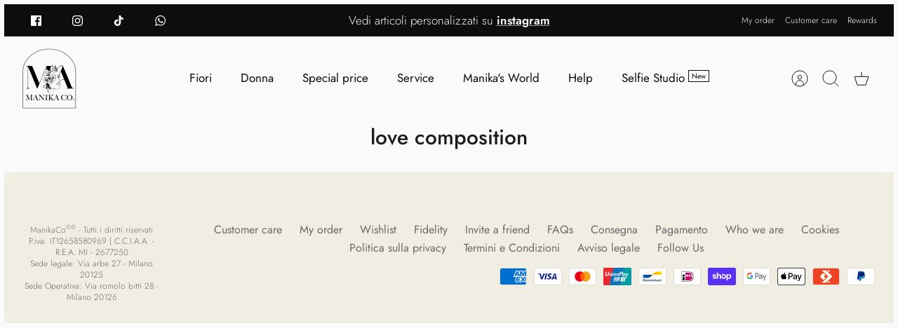

--- FILE ---
content_type: text/html; charset=utf-8
request_url: https://manikaco.com/en/pages/composizione
body_size: 58662
content:
<!DOCTYPE html><html lang="en" dir="ltr">
<head>


<!-- Google tag (gtag.js) -->
<script async src="https://www.googletagmanager.com/gtag/js?id=AW-11067045674"></script>
<script>
  window.dataLayer = window.dataLayer || [];
  function gtag(){dataLayer.push(arguments);}
  gtag('js', new Date());

  gtag('config', 'AW-11067045674');
</script>
  
<!-- FACEBOOK META TAG VERIFICATION -->
<meta name="facebook-domain-verification" content="twveahft1aex8jcj4iyqyh4p7t8nal" />



  
<!--manika bootstrap icon-->
<link rel="stylesheet" href="https://cdn.jsdelivr.net/npm/bootstrap-icons@1.10.2/font/bootstrap-icons.css">  
  
  <!-- Mode 2.1.1 -->

  <title>love composition &ndash; ManikaCo</title>

  <meta charset="utf-8" />
<meta name="viewport" content="width=device-width,initial-scale=1.0" />
<meta http-equiv="X-UA-Compatible" content="IE=edge">

<link rel="preconnect" href="https://cdn.shopify.com" crossorigin>
<link rel="preconnect" href="https://fonts.shopify.com" crossorigin>
<link rel="preconnect" href="https://monorail-edge.shopifysvc.com"><link rel="preload" as="font" href="//manikaco.com/cdn/fonts/jost/jost_n3.a5df7448b5b8c9a76542f085341dff794ff2a59d.woff2" type="font/woff2" crossorigin><link rel="preload" as="font" href="//manikaco.com/cdn/fonts/jost/jost_n4.d47a1b6347ce4a4c9f437608011273009d91f2b7.woff2" type="font/woff2" crossorigin><link rel="preload" as="font" href="//manikaco.com/cdn/fonts/jost/jost_n5.7c8497861ffd15f4e1284cd221f14658b0e95d61.woff2" type="font/woff2" crossorigin><link rel="preload" as="font" href="//manikaco.com/cdn/fonts/jost/jost_n5.7c8497861ffd15f4e1284cd221f14658b0e95d61.woff2" type="font/woff2" crossorigin><link rel="preload" href="//manikaco.com/cdn/shop/t/150/assets/vendor.min.js?v=171821347312696842561716287706" as="script">
<link rel="preload" href="//manikaco.com/cdn/shop/t/150/assets/theme.js?v=158142670991805158951716287706" as="script"><link rel="canonical" href="https://manikaco.com/en/pages/composizione" /><link rel="icon" href="//manikaco.com/cdn/shop/files/2023_wider_9004b925-f342-4d3a-8fdb-b89654aa57b3.png?crop=center&height=48&v=1682253092&width=48" type="image/png">
<style>
    @font-face {
  font-family: Jost;
  font-weight: 300;
  font-style: normal;
  font-display: fallback;
  src: url("//manikaco.com/cdn/fonts/jost/jost_n3.a5df7448b5b8c9a76542f085341dff794ff2a59d.woff2") format("woff2"),
       url("//manikaco.com/cdn/fonts/jost/jost_n3.882941f5a26d0660f7dd135c08afc57fc6939a07.woff") format("woff");
}

    @font-face {
  font-family: Jost;
  font-weight: 400;
  font-style: normal;
  font-display: fallback;
  src: url("//manikaco.com/cdn/fonts/jost/jost_n4.d47a1b6347ce4a4c9f437608011273009d91f2b7.woff2") format("woff2"),
       url("//manikaco.com/cdn/fonts/jost/jost_n4.791c46290e672b3f85c3d1c651ef2efa3819eadd.woff") format("woff");
}

    @font-face {
  font-family: Jost;
  font-weight: 600;
  font-style: normal;
  font-display: fallback;
  src: url("//manikaco.com/cdn/fonts/jost/jost_n6.ec1178db7a7515114a2d84e3dd680832b7af8b99.woff2") format("woff2"),
       url("//manikaco.com/cdn/fonts/jost/jost_n6.b1178bb6bdd3979fef38e103a3816f6980aeaff9.woff") format("woff");
}

    @font-face {
  font-family: Jost;
  font-weight: 500;
  font-style: normal;
  font-display: fallback;
  src: url("//manikaco.com/cdn/fonts/jost/jost_n5.7c8497861ffd15f4e1284cd221f14658b0e95d61.woff2") format("woff2"),
       url("//manikaco.com/cdn/fonts/jost/jost_n5.fb6a06896db583cc2df5ba1b30d9c04383119dd9.woff") format("woff");
}

    @font-face {
  font-family: Jost;
  font-weight: 300;
  font-style: italic;
  font-display: fallback;
  src: url("//manikaco.com/cdn/fonts/jost/jost_i3.8d4e97d98751190bb5824cdb405ec5b0049a74c0.woff2") format("woff2"),
       url("//manikaco.com/cdn/fonts/jost/jost_i3.1b7a65a16099fd3de6fdf1255c696902ed952195.woff") format("woff");
}

    @font-face {
  font-family: Jost;
  font-weight: 400;
  font-style: italic;
  font-display: fallback;
  src: url("//manikaco.com/cdn/fonts/jost/jost_i4.b690098389649750ada222b9763d55796c5283a5.woff2") format("woff2"),
       url("//manikaco.com/cdn/fonts/jost/jost_i4.fd766415a47e50b9e391ae7ec04e2ae25e7e28b0.woff") format("woff");
}

    @font-face {
  font-family: Jost;
  font-weight: 500;
  font-style: normal;
  font-display: fallback;
  src: url("//manikaco.com/cdn/fonts/jost/jost_n5.7c8497861ffd15f4e1284cd221f14658b0e95d61.woff2") format("woff2"),
       url("//manikaco.com/cdn/fonts/jost/jost_n5.fb6a06896db583cc2df5ba1b30d9c04383119dd9.woff") format("woff");
}

    @font-face {
  font-family: Jost;
  font-weight: 500;
  font-style: normal;
  font-display: fallback;
  src: url("//manikaco.com/cdn/fonts/jost/jost_n5.7c8497861ffd15f4e1284cd221f14658b0e95d61.woff2") format("woff2"),
       url("//manikaco.com/cdn/fonts/jost/jost_n5.fb6a06896db583cc2df5ba1b30d9c04383119dd9.woff") format("woff");
}

    @font-face {
  font-family: Jost;
  font-weight: 400;
  font-style: normal;
  font-display: fallback;
  src: url("//manikaco.com/cdn/fonts/jost/jost_n4.d47a1b6347ce4a4c9f437608011273009d91f2b7.woff2") format("woff2"),
       url("//manikaco.com/cdn/fonts/jost/jost_n4.791c46290e672b3f85c3d1c651ef2efa3819eadd.woff") format("woff");
}

    @font-face {
  font-family: Jost;
  font-weight: 600;
  font-style: normal;
  font-display: fallback;
  src: url("//manikaco.com/cdn/fonts/jost/jost_n6.ec1178db7a7515114a2d84e3dd680832b7af8b99.woff2") format("woff2"),
       url("//manikaco.com/cdn/fonts/jost/jost_n6.b1178bb6bdd3979fef38e103a3816f6980aeaff9.woff") format("woff");
}

    @font-face {
  font-family: Jost;
  font-weight: 500;
  font-style: normal;
  font-display: fallback;
  src: url("//manikaco.com/cdn/fonts/jost/jost_n5.7c8497861ffd15f4e1284cd221f14658b0e95d61.woff2") format("woff2"),
       url("//manikaco.com/cdn/fonts/jost/jost_n5.fb6a06896db583cc2df5ba1b30d9c04383119dd9.woff") format("woff");
}

  </style>

  <meta property="og:site_name" content="ManikaCo">
<meta property="og:url" content="https://manikaco.com/en/pages/composizione">
<meta property="og:title" content="love composition">
<meta property="og:type" content="website">
<meta property="og:description" content="Manika Fleurs your shop of flowers and gifts for parties, gifts for newborns, gifts for graduation, gifts for special occasions.
Preparation Service - Wedding
It offers home delivery, collection in Punto Manika, shipments all over the world and Italy.
"><meta property="og:image" content="http://manikaco.com/cdn/shop/files/2023_wider_9004b925-f342-4d3a-8fdb-b89654aa57b3_1200x1200.png?v=1682253092">
  <meta property="og:image:secure_url" content="https://manikaco.com/cdn/shop/files/2023_wider_9004b925-f342-4d3a-8fdb-b89654aa57b3_1200x1200.png?v=1682253092">
  <meta property="og:image:width" content="1131">
  <meta property="og:image:height" content="1235"><meta name="twitter:card" content="summary_large_image">
<meta name="twitter:title" content="love composition">
<meta name="twitter:description" content="Manika Fleurs your shop of flowers and gifts for parties, gifts for newborns, gifts for graduation, gifts for special occasions.
Preparation Service - Wedding
It offers home delivery, collection in Punto Manika, shipments all over the world and Italy.
">


  <link href="//manikaco.com/cdn/shop/t/150/assets/styles.css?v=162290166956181620671759344014" rel="stylesheet" type="text/css" media="all" />
<link rel="stylesheet" href="//manikaco.com/cdn/shop/t/150/assets/swatches.css?v=25709835966188848481759344015" media="print" onload="this.media='all'">
    <noscript><link rel="stylesheet" href="//manikaco.com/cdn/shop/t/150/assets/swatches.css?v=25709835966188848481759344015"></noscript><script>
    window.theme = window.theme || {};
    theme.money_format_with_product_code_preference = "€{{amount_with_comma_separator}}";
    theme.money_format = "€{{amount_with_comma_separator}}";
    theme.strings = {
      previous: "Previous",
      next: "Next",
      addressError: "Error looking up that address",
      addressNoResults: "No results for that address",
      addressQueryLimit: "You have exceeded the Google API usage limit. Consider upgrading to a \u003ca href=\"https:\/\/developers.google.com\/maps\/premium\/usage-limits\"\u003ePremium Plan\u003c\/a\u003e.",
      authError: "There was a problem authenticating your Google Maps API Key.",
      icon_labels_left: "Left",
      icon_labels_right: "Right",
      icon_labels_down: "Down",
      icon_labels_close: "Close",
      icon_labels_plus: "Plus",
      imageSlider: "Image slider",
      cart_terms_confirmation: "You must agree to the terms and conditions before continuing.",
      cart_general_quantity_too_high: "You can only have [QUANTITY] in your cart",
      products_listing_from: "From",
      products_product_add_to_cart: "Add to Cart",
      products_variant_no_stock: "Sold out",
      products_variant_non_existent: "Unavailable",
      products_product_pick_a: "Pick a",
      general_navigation_menu_toggle_aria_label: "Toggle menu",
      general_accessibility_labels_close: "Close",
      products_product_added_to_cart: "Added to cart",
      general_quick_search_pages: "Pages",
      general_quick_search_no_results: "Sorry, we couldn\u0026#39;t find any results"
    };
    theme.routes = {
      search_url: '/en/search',
      cart_url: '/en/cart',
      cart_add_url: '/en/cart/add.js',
      cart_change_url: '/en/cart/change.js',
      cart_update_url: '/en/cart/update.js',
      predictive_search_url: '/en/search/suggest'
    };
    theme.settings = {
      cart_type: "drawer",
      quickbuy_style: "button",
      quickbuy_visibility: "always",
      avoid_orphans: true,
      qb_enable_sticky_cols: true
    };
    document.documentElement.classList.add('js');

    theme.enqueueStyleUpdateQueue = [];
    theme.enqueueStyleUpdateTimeoutId = null;
    theme.enqueueStyleUpdate = (cb) => {
      clearTimeout(theme.enqueueStyleUpdateTimeoutId);
      theme.enqueueStyleUpdateQueue.push(cb);
      theme.enqueueStyleUpdateTimeoutId = setTimeout(() => {
        while (theme.enqueueStyleUpdateQueue.length > 0) {
          theme.enqueueStyleUpdateQueue.pop()();
        }
      }, 0);
    }
  </script>

  <script src="//manikaco.com/cdn/shop/t/150/assets/vendor.min.js?v=171821347312696842561716287706" defer></script>
  <script src="//manikaco.com/cdn/shop/t/150/assets/theme.js?v=158142670991805158951716287706" defer></script>

  <script>window.performance && window.performance.mark && window.performance.mark('shopify.content_for_header.start');</script><meta name="facebook-domain-verification" content="zd4079d5yo0iv8elhm044eftqavq6w">
<meta name="google-site-verification" content="JRsEUrbxiXwn9R3gqloYFLSyN3eRbIiq0Bxas8gSnnE">
<meta id="shopify-digital-wallet" name="shopify-digital-wallet" content="/55209099473/digital_wallets/dialog">
<meta name="shopify-checkout-api-token" content="dd4d8c32d5e06a4bca10b0f4c76e1906">
<meta id="in-context-paypal-metadata" data-shop-id="55209099473" data-venmo-supported="false" data-environment="production" data-locale="en_US" data-paypal-v4="true" data-currency="EUR">
<link rel="alternate" hreflang="x-default" href="https://manikaco.com/pages/composizione">
<link rel="alternate" hreflang="it" href="https://manikaco.com/pages/composizione">
<link rel="alternate" hreflang="en" href="https://manikaco.com/en/pages/composizione">
<link rel="alternate" hreflang="it-TW" href="https://manikaco.com/it-tw/pages/composizione">
<script async="async" src="/checkouts/internal/preloads.js?locale=en-IT"></script>
<script id="apple-pay-shop-capabilities" type="application/json">{"shopId":55209099473,"countryCode":"IT","currencyCode":"EUR","merchantCapabilities":["supports3DS"],"merchantId":"gid:\/\/shopify\/Shop\/55209099473","merchantName":"ManikaCo","requiredBillingContactFields":["postalAddress","email","phone"],"requiredShippingContactFields":["postalAddress","email","phone"],"shippingType":"shipping","supportedNetworks":["visa","maestro","masterCard","amex"],"total":{"type":"pending","label":"ManikaCo","amount":"1.00"},"shopifyPaymentsEnabled":true,"supportsSubscriptions":true}</script>
<script id="shopify-features" type="application/json">{"accessToken":"dd4d8c32d5e06a4bca10b0f4c76e1906","betas":["rich-media-storefront-analytics"],"domain":"manikaco.com","predictiveSearch":true,"shopId":55209099473,"locale":"en"}</script>
<script>var Shopify = Shopify || {};
Shopify.shop = "manikafleurs-com.myshopify.com";
Shopify.locale = "en";
Shopify.currency = {"active":"EUR","rate":"1.0"};
Shopify.country = "IT";
Shopify.theme = {"name":"Mode WITH APP","id":166531465560,"schema_name":"Mode","schema_version":"2.1.1","theme_store_id":1578,"role":"main"};
Shopify.theme.handle = "null";
Shopify.theme.style = {"id":null,"handle":null};
Shopify.cdnHost = "manikaco.com/cdn";
Shopify.routes = Shopify.routes || {};
Shopify.routes.root = "/en/";</script>
<script type="module">!function(o){(o.Shopify=o.Shopify||{}).modules=!0}(window);</script>
<script>!function(o){function n(){var o=[];function n(){o.push(Array.prototype.slice.apply(arguments))}return n.q=o,n}var t=o.Shopify=o.Shopify||{};t.loadFeatures=n(),t.autoloadFeatures=n()}(window);</script>
<script id="shop-js-analytics" type="application/json">{"pageType":"page"}</script>
<script defer="defer" async type="module" src="//manikaco.com/cdn/shopifycloud/shop-js/modules/v2/client.init-shop-cart-sync_BT-GjEfc.en.esm.js"></script>
<script defer="defer" async type="module" src="//manikaco.com/cdn/shopifycloud/shop-js/modules/v2/chunk.common_D58fp_Oc.esm.js"></script>
<script defer="defer" async type="module" src="//manikaco.com/cdn/shopifycloud/shop-js/modules/v2/chunk.modal_xMitdFEc.esm.js"></script>
<script type="module">
  await import("//manikaco.com/cdn/shopifycloud/shop-js/modules/v2/client.init-shop-cart-sync_BT-GjEfc.en.esm.js");
await import("//manikaco.com/cdn/shopifycloud/shop-js/modules/v2/chunk.common_D58fp_Oc.esm.js");
await import("//manikaco.com/cdn/shopifycloud/shop-js/modules/v2/chunk.modal_xMitdFEc.esm.js");

  window.Shopify.SignInWithShop?.initShopCartSync?.({"fedCMEnabled":true,"windoidEnabled":true});

</script>
<script>(function() {
  var isLoaded = false;
  function asyncLoad() {
    if (isLoaded) return;
    isLoaded = true;
    var urls = ["https:\/\/stores.enzuzo.com\/apps\/enzuzo\/static\/js\/__enzuzo-cookiebar.js?uuid=34a37ad4-a6b6-11ed-ade9-13a3a8be7c74\u0026shop=manikafleurs-com.myshopify.com"];
    for (var i = 0; i < urls.length; i++) {
      var s = document.createElement('script');
      s.type = 'text/javascript';
      s.async = true;
      s.src = urls[i];
      var x = document.getElementsByTagName('script')[0];
      x.parentNode.insertBefore(s, x);
    }
  };
  if(window.attachEvent) {
    window.attachEvent('onload', asyncLoad);
  } else {
    window.addEventListener('load', asyncLoad, false);
  }
})();</script>
<script id="__st">var __st={"a":55209099473,"offset":3600,"reqid":"752cb02f-442c-491c-8c13-f01bab2df903-1769497849","pageurl":"manikaco.com\/en\/pages\/composizione","s":"pages-85396193489","u":"8c8c305481ae","p":"page","rtyp":"page","rid":85396193489};</script>
<script>window.ShopifyPaypalV4VisibilityTracking = true;</script>
<script id="form-persister">!function(){'use strict';const t='contact',e='new_comment',n=[[t,t],['blogs',e],['comments',e],[t,'customer']],o='password',r='form_key',c=['recaptcha-v3-token','g-recaptcha-response','h-captcha-response',o],s=()=>{try{return window.sessionStorage}catch{return}},i='__shopify_v',u=t=>t.elements[r],a=function(){const t=[...n].map((([t,e])=>`form[action*='/${t}']:not([data-nocaptcha='true']) input[name='form_type'][value='${e}']`)).join(',');var e;return e=t,()=>e?[...document.querySelectorAll(e)].map((t=>t.form)):[]}();function m(t){const e=u(t);a().includes(t)&&(!e||!e.value)&&function(t){try{if(!s())return;!function(t){const e=s();if(!e)return;const n=u(t);if(!n)return;const o=n.value;o&&e.removeItem(o)}(t);const e=Array.from(Array(32),(()=>Math.random().toString(36)[2])).join('');!function(t,e){u(t)||t.append(Object.assign(document.createElement('input'),{type:'hidden',name:r})),t.elements[r].value=e}(t,e),function(t,e){const n=s();if(!n)return;const r=[...t.querySelectorAll(`input[type='${o}']`)].map((({name:t})=>t)),u=[...c,...r],a={};for(const[o,c]of new FormData(t).entries())u.includes(o)||(a[o]=c);n.setItem(e,JSON.stringify({[i]:1,action:t.action,data:a}))}(t,e)}catch(e){console.error('failed to persist form',e)}}(t)}const f=t=>{if('true'===t.dataset.persistBound)return;const e=function(t,e){const n=function(t){return'function'==typeof t.submit?t.submit:HTMLFormElement.prototype.submit}(t).bind(t);return function(){let t;return()=>{t||(t=!0,(()=>{try{e(),n()}catch(t){(t=>{console.error('form submit failed',t)})(t)}})(),setTimeout((()=>t=!1),250))}}()}(t,(()=>{m(t)}));!function(t,e){if('function'==typeof t.submit&&'function'==typeof e)try{t.submit=e}catch{}}(t,e),t.addEventListener('submit',(t=>{t.preventDefault(),e()})),t.dataset.persistBound='true'};!function(){function t(t){const e=(t=>{const e=t.target;return e instanceof HTMLFormElement?e:e&&e.form})(t);e&&m(e)}document.addEventListener('submit',t),document.addEventListener('DOMContentLoaded',(()=>{const e=a();for(const t of e)f(t);var n;n=document.body,new window.MutationObserver((t=>{for(const e of t)if('childList'===e.type&&e.addedNodes.length)for(const t of e.addedNodes)1===t.nodeType&&'FORM'===t.tagName&&a().includes(t)&&f(t)})).observe(n,{childList:!0,subtree:!0,attributes:!1}),document.removeEventListener('submit',t)}))}()}();</script>
<script integrity="sha256-4kQ18oKyAcykRKYeNunJcIwy7WH5gtpwJnB7kiuLZ1E=" data-source-attribution="shopify.loadfeatures" defer="defer" src="//manikaco.com/cdn/shopifycloud/storefront/assets/storefront/load_feature-a0a9edcb.js" crossorigin="anonymous"></script>
<script data-source-attribution="shopify.dynamic_checkout.dynamic.init">var Shopify=Shopify||{};Shopify.PaymentButton=Shopify.PaymentButton||{isStorefrontPortableWallets:!0,init:function(){window.Shopify.PaymentButton.init=function(){};var t=document.createElement("script");t.src="https://manikaco.com/cdn/shopifycloud/portable-wallets/latest/portable-wallets.en.js",t.type="module",document.head.appendChild(t)}};
</script>
<script data-source-attribution="shopify.dynamic_checkout.buyer_consent">
  function portableWalletsHideBuyerConsent(e){var t=document.getElementById("shopify-buyer-consent"),n=document.getElementById("shopify-subscription-policy-button");t&&n&&(t.classList.add("hidden"),t.setAttribute("aria-hidden","true"),n.removeEventListener("click",e))}function portableWalletsShowBuyerConsent(e){var t=document.getElementById("shopify-buyer-consent"),n=document.getElementById("shopify-subscription-policy-button");t&&n&&(t.classList.remove("hidden"),t.removeAttribute("aria-hidden"),n.addEventListener("click",e))}window.Shopify?.PaymentButton&&(window.Shopify.PaymentButton.hideBuyerConsent=portableWalletsHideBuyerConsent,window.Shopify.PaymentButton.showBuyerConsent=portableWalletsShowBuyerConsent);
</script>
<script data-source-attribution="shopify.dynamic_checkout.cart.bootstrap">document.addEventListener("DOMContentLoaded",(function(){function t(){return document.querySelector("shopify-accelerated-checkout-cart, shopify-accelerated-checkout")}if(t())Shopify.PaymentButton.init();else{new MutationObserver((function(e,n){t()&&(Shopify.PaymentButton.init(),n.disconnect())})).observe(document.body,{childList:!0,subtree:!0})}}));
</script>
<link id="shopify-accelerated-checkout-styles" rel="stylesheet" media="screen" href="https://manikaco.com/cdn/shopifycloud/portable-wallets/latest/accelerated-checkout-backwards-compat.css" crossorigin="anonymous">
<style id="shopify-accelerated-checkout-cart">
        #shopify-buyer-consent {
  margin-top: 1em;
  display: inline-block;
  width: 100%;
}

#shopify-buyer-consent.hidden {
  display: none;
}

#shopify-subscription-policy-button {
  background: none;
  border: none;
  padding: 0;
  text-decoration: underline;
  font-size: inherit;
  cursor: pointer;
}

#shopify-subscription-policy-button::before {
  box-shadow: none;
}

      </style>

<script>window.performance && window.performance.mark && window.performance.mark('shopify.content_for_header.end');</script>
<!-- BEGIN app block: shopify://apps/pickup-delivery-buddy/blocks/kaspud-app-embed/81297c7d-03eb-4a22-ba20-2906ad8758a4 -->
<script type="application/javascript" async="async" src="https://keylayapps.nyc3.cdn.digitaloceanspaces.com/kaspud/build/bundle.js"></script>


<!-- END app block --><!-- BEGIN app block: shopify://apps/upload-lift/blocks/app-embed/3c98bdcb-7587-4ade-bfe4-7d8af00d05ca -->
<script src="https://assets.cloudlift.app/api/assets/upload.js?shop=manikafleurs-com.myshopify.com" defer="defer"></script>

<!-- END app block --><script src="https://cdn.shopify.com/extensions/019bb70a-be4d-7746-91c7-30714bd9d014/node-app-147/assets/bookeasy-widget.js" type="text/javascript" defer="defer"></script>
<script src="https://cdn.shopify.com/extensions/4e276193-403c-423f-833c-fefed71819cf/forms-2298/assets/shopify-forms-loader.js" type="text/javascript" defer="defer"></script>
<script src="https://cdn.shopify.com/extensions/d32fb49d-7f37-4bc8-bbd0-c4621550dcda/willdesk-live-chat-helpdesk-6/assets/willdesk.min.js" type="text/javascript" defer="defer"></script>
<link href="https://monorail-edge.shopifysvc.com" rel="dns-prefetch">
<script>(function(){if ("sendBeacon" in navigator && "performance" in window) {try {var session_token_from_headers = performance.getEntriesByType('navigation')[0].serverTiming.find(x => x.name == '_s').description;} catch {var session_token_from_headers = undefined;}var session_cookie_matches = document.cookie.match(/_shopify_s=([^;]*)/);var session_token_from_cookie = session_cookie_matches && session_cookie_matches.length === 2 ? session_cookie_matches[1] : "";var session_token = session_token_from_headers || session_token_from_cookie || "";function handle_abandonment_event(e) {var entries = performance.getEntries().filter(function(entry) {return /monorail-edge.shopifysvc.com/.test(entry.name);});if (!window.abandonment_tracked && entries.length === 0) {window.abandonment_tracked = true;var currentMs = Date.now();var navigation_start = performance.timing.navigationStart;var payload = {shop_id: 55209099473,url: window.location.href,navigation_start,duration: currentMs - navigation_start,session_token,page_type: "page"};window.navigator.sendBeacon("https://monorail-edge.shopifysvc.com/v1/produce", JSON.stringify({schema_id: "online_store_buyer_site_abandonment/1.1",payload: payload,metadata: {event_created_at_ms: currentMs,event_sent_at_ms: currentMs}}));}}window.addEventListener('pagehide', handle_abandonment_event);}}());</script>
<script id="web-pixels-manager-setup">(function e(e,d,r,n,o){if(void 0===o&&(o={}),!Boolean(null===(a=null===(i=window.Shopify)||void 0===i?void 0:i.analytics)||void 0===a?void 0:a.replayQueue)){var i,a;window.Shopify=window.Shopify||{};var t=window.Shopify;t.analytics=t.analytics||{};var s=t.analytics;s.replayQueue=[],s.publish=function(e,d,r){return s.replayQueue.push([e,d,r]),!0};try{self.performance.mark("wpm:start")}catch(e){}var l=function(){var e={modern:/Edge?\/(1{2}[4-9]|1[2-9]\d|[2-9]\d{2}|\d{4,})\.\d+(\.\d+|)|Firefox\/(1{2}[4-9]|1[2-9]\d|[2-9]\d{2}|\d{4,})\.\d+(\.\d+|)|Chrom(ium|e)\/(9{2}|\d{3,})\.\d+(\.\d+|)|(Maci|X1{2}).+ Version\/(15\.\d+|(1[6-9]|[2-9]\d|\d{3,})\.\d+)([,.]\d+|)( \(\w+\)|)( Mobile\/\w+|) Safari\/|Chrome.+OPR\/(9{2}|\d{3,})\.\d+\.\d+|(CPU[ +]OS|iPhone[ +]OS|CPU[ +]iPhone|CPU IPhone OS|CPU iPad OS)[ +]+(15[._]\d+|(1[6-9]|[2-9]\d|\d{3,})[._]\d+)([._]\d+|)|Android:?[ /-](13[3-9]|1[4-9]\d|[2-9]\d{2}|\d{4,})(\.\d+|)(\.\d+|)|Android.+Firefox\/(13[5-9]|1[4-9]\d|[2-9]\d{2}|\d{4,})\.\d+(\.\d+|)|Android.+Chrom(ium|e)\/(13[3-9]|1[4-9]\d|[2-9]\d{2}|\d{4,})\.\d+(\.\d+|)|SamsungBrowser\/([2-9]\d|\d{3,})\.\d+/,legacy:/Edge?\/(1[6-9]|[2-9]\d|\d{3,})\.\d+(\.\d+|)|Firefox\/(5[4-9]|[6-9]\d|\d{3,})\.\d+(\.\d+|)|Chrom(ium|e)\/(5[1-9]|[6-9]\d|\d{3,})\.\d+(\.\d+|)([\d.]+$|.*Safari\/(?![\d.]+ Edge\/[\d.]+$))|(Maci|X1{2}).+ Version\/(10\.\d+|(1[1-9]|[2-9]\d|\d{3,})\.\d+)([,.]\d+|)( \(\w+\)|)( Mobile\/\w+|) Safari\/|Chrome.+OPR\/(3[89]|[4-9]\d|\d{3,})\.\d+\.\d+|(CPU[ +]OS|iPhone[ +]OS|CPU[ +]iPhone|CPU IPhone OS|CPU iPad OS)[ +]+(10[._]\d+|(1[1-9]|[2-9]\d|\d{3,})[._]\d+)([._]\d+|)|Android:?[ /-](13[3-9]|1[4-9]\d|[2-9]\d{2}|\d{4,})(\.\d+|)(\.\d+|)|Mobile Safari.+OPR\/([89]\d|\d{3,})\.\d+\.\d+|Android.+Firefox\/(13[5-9]|1[4-9]\d|[2-9]\d{2}|\d{4,})\.\d+(\.\d+|)|Android.+Chrom(ium|e)\/(13[3-9]|1[4-9]\d|[2-9]\d{2}|\d{4,})\.\d+(\.\d+|)|Android.+(UC? ?Browser|UCWEB|U3)[ /]?(15\.([5-9]|\d{2,})|(1[6-9]|[2-9]\d|\d{3,})\.\d+)\.\d+|SamsungBrowser\/(5\.\d+|([6-9]|\d{2,})\.\d+)|Android.+MQ{2}Browser\/(14(\.(9|\d{2,})|)|(1[5-9]|[2-9]\d|\d{3,})(\.\d+|))(\.\d+|)|K[Aa][Ii]OS\/(3\.\d+|([4-9]|\d{2,})\.\d+)(\.\d+|)/},d=e.modern,r=e.legacy,n=navigator.userAgent;return n.match(d)?"modern":n.match(r)?"legacy":"unknown"}(),u="modern"===l?"modern":"legacy",c=(null!=n?n:{modern:"",legacy:""})[u],f=function(e){return[e.baseUrl,"/wpm","/b",e.hashVersion,"modern"===e.buildTarget?"m":"l",".js"].join("")}({baseUrl:d,hashVersion:r,buildTarget:u}),m=function(e){var d=e.version,r=e.bundleTarget,n=e.surface,o=e.pageUrl,i=e.monorailEndpoint;return{emit:function(e){var a=e.status,t=e.errorMsg,s=(new Date).getTime(),l=JSON.stringify({metadata:{event_sent_at_ms:s},events:[{schema_id:"web_pixels_manager_load/3.1",payload:{version:d,bundle_target:r,page_url:o,status:a,surface:n,error_msg:t},metadata:{event_created_at_ms:s}}]});if(!i)return console&&console.warn&&console.warn("[Web Pixels Manager] No Monorail endpoint provided, skipping logging."),!1;try{return self.navigator.sendBeacon.bind(self.navigator)(i,l)}catch(e){}var u=new XMLHttpRequest;try{return u.open("POST",i,!0),u.setRequestHeader("Content-Type","text/plain"),u.send(l),!0}catch(e){return console&&console.warn&&console.warn("[Web Pixels Manager] Got an unhandled error while logging to Monorail."),!1}}}}({version:r,bundleTarget:l,surface:e.surface,pageUrl:self.location.href,monorailEndpoint:e.monorailEndpoint});try{o.browserTarget=l,function(e){var d=e.src,r=e.async,n=void 0===r||r,o=e.onload,i=e.onerror,a=e.sri,t=e.scriptDataAttributes,s=void 0===t?{}:t,l=document.createElement("script"),u=document.querySelector("head"),c=document.querySelector("body");if(l.async=n,l.src=d,a&&(l.integrity=a,l.crossOrigin="anonymous"),s)for(var f in s)if(Object.prototype.hasOwnProperty.call(s,f))try{l.dataset[f]=s[f]}catch(e){}if(o&&l.addEventListener("load",o),i&&l.addEventListener("error",i),u)u.appendChild(l);else{if(!c)throw new Error("Did not find a head or body element to append the script");c.appendChild(l)}}({src:f,async:!0,onload:function(){if(!function(){var e,d;return Boolean(null===(d=null===(e=window.Shopify)||void 0===e?void 0:e.analytics)||void 0===d?void 0:d.initialized)}()){var d=window.webPixelsManager.init(e)||void 0;if(d){var r=window.Shopify.analytics;r.replayQueue.forEach((function(e){var r=e[0],n=e[1],o=e[2];d.publishCustomEvent(r,n,o)})),r.replayQueue=[],r.publish=d.publishCustomEvent,r.visitor=d.visitor,r.initialized=!0}}},onerror:function(){return m.emit({status:"failed",errorMsg:"".concat(f," has failed to load")})},sri:function(e){var d=/^sha384-[A-Za-z0-9+/=]+$/;return"string"==typeof e&&d.test(e)}(c)?c:"",scriptDataAttributes:o}),m.emit({status:"loading"})}catch(e){m.emit({status:"failed",errorMsg:(null==e?void 0:e.message)||"Unknown error"})}}})({shopId: 55209099473,storefrontBaseUrl: "https://manikaco.com",extensionsBaseUrl: "https://extensions.shopifycdn.com/cdn/shopifycloud/web-pixels-manager",monorailEndpoint: "https://monorail-edge.shopifysvc.com/unstable/produce_batch",surface: "storefront-renderer",enabledBetaFlags: ["2dca8a86"],webPixelsConfigList: [{"id":"1287258456","configuration":"{\"accountID\":\"21701\"}","eventPayloadVersion":"v1","runtimeContext":"STRICT","scriptVersion":"363102036fac99816563490492e5399f","type":"APP","apiClientId":4866667,"privacyPurposes":["ANALYTICS","MARKETING","SALE_OF_DATA"],"dataSharingAdjustments":{"protectedCustomerApprovalScopes":["read_customer_email","read_customer_name","read_customer_personal_data","read_customer_phone"]}},{"id":"964985176","configuration":"{\"config\":\"{\\\"pixel_id\\\":\\\"G-5VF17DNP64\\\",\\\"target_country\\\":\\\"IT\\\",\\\"gtag_events\\\":[{\\\"type\\\":\\\"begin_checkout\\\",\\\"action_label\\\":\\\"G-5VF17DNP64\\\"},{\\\"type\\\":\\\"search\\\",\\\"action_label\\\":\\\"G-5VF17DNP64\\\"},{\\\"type\\\":\\\"view_item\\\",\\\"action_label\\\":[\\\"G-5VF17DNP64\\\",\\\"MC-6DZJF1WS86\\\"]},{\\\"type\\\":\\\"purchase\\\",\\\"action_label\\\":[\\\"G-5VF17DNP64\\\",\\\"MC-6DZJF1WS86\\\"]},{\\\"type\\\":\\\"page_view\\\",\\\"action_label\\\":[\\\"G-5VF17DNP64\\\",\\\"MC-6DZJF1WS86\\\"]},{\\\"type\\\":\\\"add_payment_info\\\",\\\"action_label\\\":\\\"G-5VF17DNP64\\\"},{\\\"type\\\":\\\"add_to_cart\\\",\\\"action_label\\\":\\\"G-5VF17DNP64\\\"}],\\\"enable_monitoring_mode\\\":false}\"}","eventPayloadVersion":"v1","runtimeContext":"OPEN","scriptVersion":"b2a88bafab3e21179ed38636efcd8a93","type":"APP","apiClientId":1780363,"privacyPurposes":[],"dataSharingAdjustments":{"protectedCustomerApprovalScopes":["read_customer_address","read_customer_email","read_customer_name","read_customer_personal_data","read_customer_phone"]}},{"id":"456556888","configuration":"{\"pixel_id\":\"918207532894070\",\"pixel_type\":\"facebook_pixel\",\"metaapp_system_user_token\":\"-\"}","eventPayloadVersion":"v1","runtimeContext":"OPEN","scriptVersion":"ca16bc87fe92b6042fbaa3acc2fbdaa6","type":"APP","apiClientId":2329312,"privacyPurposes":["ANALYTICS","MARKETING","SALE_OF_DATA"],"dataSharingAdjustments":{"protectedCustomerApprovalScopes":["read_customer_address","read_customer_email","read_customer_name","read_customer_personal_data","read_customer_phone"]}},{"id":"shopify-app-pixel","configuration":"{}","eventPayloadVersion":"v1","runtimeContext":"STRICT","scriptVersion":"0450","apiClientId":"shopify-pixel","type":"APP","privacyPurposes":["ANALYTICS","MARKETING"]},{"id":"shopify-custom-pixel","eventPayloadVersion":"v1","runtimeContext":"LAX","scriptVersion":"0450","apiClientId":"shopify-pixel","type":"CUSTOM","privacyPurposes":["ANALYTICS","MARKETING"]}],isMerchantRequest: false,initData: {"shop":{"name":"ManikaCo","paymentSettings":{"currencyCode":"EUR"},"myshopifyDomain":"manikafleurs-com.myshopify.com","countryCode":"IT","storefrontUrl":"https:\/\/manikaco.com\/en"},"customer":null,"cart":null,"checkout":null,"productVariants":[],"purchasingCompany":null},},"https://manikaco.com/cdn","fcfee988w5aeb613cpc8e4bc33m6693e112",{"modern":"","legacy":""},{"shopId":"55209099473","storefrontBaseUrl":"https:\/\/manikaco.com","extensionBaseUrl":"https:\/\/extensions.shopifycdn.com\/cdn\/shopifycloud\/web-pixels-manager","surface":"storefront-renderer","enabledBetaFlags":"[\"2dca8a86\"]","isMerchantRequest":"false","hashVersion":"fcfee988w5aeb613cpc8e4bc33m6693e112","publish":"custom","events":"[[\"page_viewed\",{}]]"});</script><script>
  window.ShopifyAnalytics = window.ShopifyAnalytics || {};
  window.ShopifyAnalytics.meta = window.ShopifyAnalytics.meta || {};
  window.ShopifyAnalytics.meta.currency = 'EUR';
  var meta = {"page":{"pageType":"page","resourceType":"page","resourceId":85396193489,"requestId":"752cb02f-442c-491c-8c13-f01bab2df903-1769497849"}};
  for (var attr in meta) {
    window.ShopifyAnalytics.meta[attr] = meta[attr];
  }
</script>
<script class="analytics">
  (function () {
    var customDocumentWrite = function(content) {
      var jquery = null;

      if (window.jQuery) {
        jquery = window.jQuery;
      } else if (window.Checkout && window.Checkout.$) {
        jquery = window.Checkout.$;
      }

      if (jquery) {
        jquery('body').append(content);
      }
    };

    var hasLoggedConversion = function(token) {
      if (token) {
        return document.cookie.indexOf('loggedConversion=' + token) !== -1;
      }
      return false;
    }

    var setCookieIfConversion = function(token) {
      if (token) {
        var twoMonthsFromNow = new Date(Date.now());
        twoMonthsFromNow.setMonth(twoMonthsFromNow.getMonth() + 2);

        document.cookie = 'loggedConversion=' + token + '; expires=' + twoMonthsFromNow;
      }
    }

    var trekkie = window.ShopifyAnalytics.lib = window.trekkie = window.trekkie || [];
    if (trekkie.integrations) {
      return;
    }
    trekkie.methods = [
      'identify',
      'page',
      'ready',
      'track',
      'trackForm',
      'trackLink'
    ];
    trekkie.factory = function(method) {
      return function() {
        var args = Array.prototype.slice.call(arguments);
        args.unshift(method);
        trekkie.push(args);
        return trekkie;
      };
    };
    for (var i = 0; i < trekkie.methods.length; i++) {
      var key = trekkie.methods[i];
      trekkie[key] = trekkie.factory(key);
    }
    trekkie.load = function(config) {
      trekkie.config = config || {};
      trekkie.config.initialDocumentCookie = document.cookie;
      var first = document.getElementsByTagName('script')[0];
      var script = document.createElement('script');
      script.type = 'text/javascript';
      script.onerror = function(e) {
        var scriptFallback = document.createElement('script');
        scriptFallback.type = 'text/javascript';
        scriptFallback.onerror = function(error) {
                var Monorail = {
      produce: function produce(monorailDomain, schemaId, payload) {
        var currentMs = new Date().getTime();
        var event = {
          schema_id: schemaId,
          payload: payload,
          metadata: {
            event_created_at_ms: currentMs,
            event_sent_at_ms: currentMs
          }
        };
        return Monorail.sendRequest("https://" + monorailDomain + "/v1/produce", JSON.stringify(event));
      },
      sendRequest: function sendRequest(endpointUrl, payload) {
        // Try the sendBeacon API
        if (window && window.navigator && typeof window.navigator.sendBeacon === 'function' && typeof window.Blob === 'function' && !Monorail.isIos12()) {
          var blobData = new window.Blob([payload], {
            type: 'text/plain'
          });

          if (window.navigator.sendBeacon(endpointUrl, blobData)) {
            return true;
          } // sendBeacon was not successful

        } // XHR beacon

        var xhr = new XMLHttpRequest();

        try {
          xhr.open('POST', endpointUrl);
          xhr.setRequestHeader('Content-Type', 'text/plain');
          xhr.send(payload);
        } catch (e) {
          console.log(e);
        }

        return false;
      },
      isIos12: function isIos12() {
        return window.navigator.userAgent.lastIndexOf('iPhone; CPU iPhone OS 12_') !== -1 || window.navigator.userAgent.lastIndexOf('iPad; CPU OS 12_') !== -1;
      }
    };
    Monorail.produce('monorail-edge.shopifysvc.com',
      'trekkie_storefront_load_errors/1.1',
      {shop_id: 55209099473,
      theme_id: 166531465560,
      app_name: "storefront",
      context_url: window.location.href,
      source_url: "//manikaco.com/cdn/s/trekkie.storefront.a804e9514e4efded663580eddd6991fcc12b5451.min.js"});

        };
        scriptFallback.async = true;
        scriptFallback.src = '//manikaco.com/cdn/s/trekkie.storefront.a804e9514e4efded663580eddd6991fcc12b5451.min.js';
        first.parentNode.insertBefore(scriptFallback, first);
      };
      script.async = true;
      script.src = '//manikaco.com/cdn/s/trekkie.storefront.a804e9514e4efded663580eddd6991fcc12b5451.min.js';
      first.parentNode.insertBefore(script, first);
    };
    trekkie.load(
      {"Trekkie":{"appName":"storefront","development":false,"defaultAttributes":{"shopId":55209099473,"isMerchantRequest":null,"themeId":166531465560,"themeCityHash":"4537602891087789846","contentLanguage":"en","currency":"EUR","eventMetadataId":"7f732d00-34fd-4867-8628-9eea7e9562b1"},"isServerSideCookieWritingEnabled":true,"monorailRegion":"shop_domain","enabledBetaFlags":["65f19447"]},"Session Attribution":{},"S2S":{"facebookCapiEnabled":true,"source":"trekkie-storefront-renderer","apiClientId":580111}}
    );

    var loaded = false;
    trekkie.ready(function() {
      if (loaded) return;
      loaded = true;

      window.ShopifyAnalytics.lib = window.trekkie;

      var originalDocumentWrite = document.write;
      document.write = customDocumentWrite;
      try { window.ShopifyAnalytics.merchantGoogleAnalytics.call(this); } catch(error) {};
      document.write = originalDocumentWrite;

      window.ShopifyAnalytics.lib.page(null,{"pageType":"page","resourceType":"page","resourceId":85396193489,"requestId":"752cb02f-442c-491c-8c13-f01bab2df903-1769497849","shopifyEmitted":true});

      var match = window.location.pathname.match(/checkouts\/(.+)\/(thank_you|post_purchase)/)
      var token = match? match[1]: undefined;
      if (!hasLoggedConversion(token)) {
        setCookieIfConversion(token);
        
      }
    });


        var eventsListenerScript = document.createElement('script');
        eventsListenerScript.async = true;
        eventsListenerScript.src = "//manikaco.com/cdn/shopifycloud/storefront/assets/shop_events_listener-3da45d37.js";
        document.getElementsByTagName('head')[0].appendChild(eventsListenerScript);

})();</script>
  <script>
  if (!window.ga || (window.ga && typeof window.ga !== 'function')) {
    window.ga = function ga() {
      (window.ga.q = window.ga.q || []).push(arguments);
      if (window.Shopify && window.Shopify.analytics && typeof window.Shopify.analytics.publish === 'function') {
        window.Shopify.analytics.publish("ga_stub_called", {}, {sendTo: "google_osp_migration"});
      }
      console.error("Shopify's Google Analytics stub called with:", Array.from(arguments), "\nSee https://help.shopify.com/manual/promoting-marketing/pixels/pixel-migration#google for more information.");
    };
    if (window.Shopify && window.Shopify.analytics && typeof window.Shopify.analytics.publish === 'function') {
      window.Shopify.analytics.publish("ga_stub_initialized", {}, {sendTo: "google_osp_migration"});
    }
  }
</script>
<script
  defer
  src="https://manikaco.com/cdn/shopifycloud/perf-kit/shopify-perf-kit-3.0.4.min.js"
  data-application="storefront-renderer"
  data-shop-id="55209099473"
  data-render-region="gcp-us-east1"
  data-page-type="page"
  data-theme-instance-id="166531465560"
  data-theme-name="Mode"
  data-theme-version="2.1.1"
  data-monorail-region="shop_domain"
  data-resource-timing-sampling-rate="10"
  data-shs="true"
  data-shs-beacon="true"
  data-shs-export-with-fetch="true"
  data-shs-logs-sample-rate="1"
  data-shs-beacon-endpoint="https://manikaco.com/api/collect"
></script>
</head>

<body class="template-page
 swatch-method-standard swatch-style-icon_square image-load-anim-enabled" data-cc-animate-timeout="0"><script>
      if ('IntersectionObserver' in window) {
        document.body.classList.add("cc-animate-enabled");
      }
    </script><a class="skip-link visually-hidden" href="#content">Skip to content</a>

  <div id="shopify-section-cart-drawer" class="shopify-section section-cart-drawer"><div data-section-id="cart-drawer" data-section-type="cart-drawer" data-form-action="/en/cart" data-form-method="post">
  <div class="cart-drawer-modal cc-popup cc-popup--right" aria-hidden="true" data-freeze-scroll="true">
    <div class="cc-popup-background"></div>
    <div class="cc-popup-modal" role="dialog" aria-modal="true" aria-labelledby="CartDrawerModal-Title">
      <div class="cc-popup-container">
        <button type="button" class="cc-popup-close tap-target" aria-label="Close"><svg aria-hidden="true" focusable="false" role="presentation" class="icon feather-x" viewBox="0 0 24 24"><path d="M18 6L6 18M6 6l12 12"/></svg></button>

        <div class="cc-popup-content">

          <cart-form data-section-id="cart-drawer" class="cart-drawer" data-ajax-update="true">
            <div class="cart-drawer__content">
              <div class="cart-drawer__header">
                <h2 id="CartDrawerModal-Title" data-merge="header-title">
                  Shopping cart
                  
                </h2>
              </div>
<div class="free-shipping-bar free-shipping-bar--no-cart"
      style="--free-shipping-progress: 0.0; --free-shipping-bar-color: #dd9a1a"
      data-free-shipping-progress="0.0"
      data-free-shipping-current-cart="0"
      data-free-shipping-amount="7500"
      data-merge-attributes="free-shipping">
    <div class="free-shipping-bar__bar"></div>
    <div class="free-shipping-bar__message free-shipping-bar__message--no" data-merge="free-shipping-not-met-text">You are €75,00 away from free shipping</div>
    <div class="free-shipping-bar__message free-shipping-bar__message--yes">You are eligible for free shipping!</div>
  </div><div class="cart-item-list">
                <div class="cart-item-list__body" data-merge-list="cart-items">
                  
                    <div class="fully-padded-row align-centre" data-merge-list-item="no-cart-item">
                      <p>Your cart is currently empty.</p>
                    </div>
                  
                </div>
              </div>

              <div data-merge="cross-sells" data-merge-cache="blank"></div>
            </div>

            <div class="cart-drawer__footer hidden" data-merge-attributes="footer-container">
              <div data-merge="footer">
                
              </div>

              

              <div class="checkout-buttons lightly-spaced-row-above hidden" data-merge-attributes="checkout-buttons">
                
                  <a href="/en/cart" class="button button--large">Check out</a>
                

                
              </div>
            </div>
          </cart-form>

        </div>
      </div>
    </div>
  </div>
</div>



</div>
  <div id="shopify-section-announcement-bar" class="shopify-section section-announcement-bar">

<div class="wide-container" data-cc-animate>
    <div id="section-id-announcement-bar" class="announcement-bar
        card
        card--no-mb announcement-bar--with-announcement" data-section-type="announcement-bar">
      <style data-shopify>
        #section-id-announcement-bar {
          --announcement-background: #0d0d0d;
          --announcement-text: #fafafa;
          --link-underline: rgba(250, 250, 250, 0.6);
          --announcement-font-size: 17px;
        }
      </style>

      <div class="announcement-bar__left desktop-only">
        


  <div class="social-links ">
    <ul class="social-links__list">
      
      
        <li><a aria-label="Facebook" class="facebook" target="_blank" rel="noopener" href="https://www.facebook.com/manikafleurs"><svg width="48px" height="48px" viewBox="0 0 48 48" version="1.1" xmlns="http://www.w3.org/2000/svg" xmlns:xlink="http://www.w3.org/1999/xlink">
    <title>Facebook</title>
    <g stroke="none" stroke-width="1" fill="none" fill-rule="evenodd">
        <g transform="translate(-325.000000, -295.000000)" fill="currentColor">
            <path d="M350.638355,343 L327.649232,343 C326.185673,343 325,341.813592 325,340.350603 L325,297.649211 C325,296.18585 326.185859,295 327.649232,295 L370.350955,295 C371.813955,295 373,296.18585 373,297.649211 L373,340.350603 C373,341.813778 371.813769,343 370.350955,343 L358.119305,343 L358.119305,324.411755 L364.358521,324.411755 L365.292755,317.167586 L358.119305,317.167586 L358.119305,312.542641 C358.119305,310.445287 358.701712,309.01601 361.70929,309.01601 L365.545311,309.014333 L365.545311,302.535091 C364.881886,302.446808 362.604784,302.24957 359.955552,302.24957 C354.424834,302.24957 350.638355,305.625526 350.638355,311.825209 L350.638355,317.167586 L344.383122,317.167586 L344.383122,324.411755 L350.638355,324.411755 L350.638355,343 L350.638355,343 Z"></path>
        </g>
    </g>
</svg></a></li>
      
      
        <li><a aria-label="Instagram" class="instagram" target="_blank" rel="noopener" href="https://www.instagram.com/manikacostudio/"><svg width="48px" height="48px" viewBox="0 0 48 48" version="1.1" xmlns="http://www.w3.org/2000/svg" xmlns:xlink="http://www.w3.org/1999/xlink">
    <title>Instagram</title>
    <defs></defs>
    <g stroke="none" stroke-width="1" fill="none" fill-rule="evenodd">
        <g transform="translate(-642.000000, -295.000000)" fill="currentColor">
            <path d="M666.000048,295 C659.481991,295 658.664686,295.027628 656.104831,295.144427 C653.550311,295.260939 651.805665,295.666687 650.279088,296.260017 C648.700876,296.873258 647.362454,297.693897 646.028128,299.028128 C644.693897,300.362454 643.873258,301.700876 643.260017,303.279088 C642.666687,304.805665 642.260939,306.550311 642.144427,309.104831 C642.027628,311.664686 642,312.481991 642,319.000048 C642,325.518009 642.027628,326.335314 642.144427,328.895169 C642.260939,331.449689 642.666687,333.194335 643.260017,334.720912 C643.873258,336.299124 644.693897,337.637546 646.028128,338.971872 C647.362454,340.306103 648.700876,341.126742 650.279088,341.740079 C651.805665,342.333313 653.550311,342.739061 656.104831,342.855573 C658.664686,342.972372 659.481991,343 666.000048,343 C672.518009,343 673.335314,342.972372 675.895169,342.855573 C678.449689,342.739061 680.194335,342.333313 681.720912,341.740079 C683.299124,341.126742 684.637546,340.306103 685.971872,338.971872 C687.306103,337.637546 688.126742,336.299124 688.740079,334.720912 C689.333313,333.194335 689.739061,331.449689 689.855573,328.895169 C689.972372,326.335314 690,325.518009 690,319.000048 C690,312.481991 689.972372,311.664686 689.855573,309.104831 C689.739061,306.550311 689.333313,304.805665 688.740079,303.279088 C688.126742,301.700876 687.306103,300.362454 685.971872,299.028128 C684.637546,297.693897 683.299124,296.873258 681.720912,296.260017 C680.194335,295.666687 678.449689,295.260939 675.895169,295.144427 C673.335314,295.027628 672.518009,295 666.000048,295 Z M666.000048,299.324317 C672.40826,299.324317 673.167356,299.348801 675.69806,299.464266 C678.038036,299.570966 679.308818,299.961946 680.154513,300.290621 C681.274771,300.725997 682.074262,301.246066 682.91405,302.08595 C683.753934,302.925738 684.274003,303.725229 684.709379,304.845487 C685.038054,305.691182 685.429034,306.961964 685.535734,309.30194 C685.651199,311.832644 685.675683,312.59174 685.675683,319.000048 C685.675683,325.40826 685.651199,326.167356 685.535734,328.69806 C685.429034,331.038036 685.038054,332.308818 684.709379,333.154513 C684.274003,334.274771 683.753934,335.074262 682.91405,335.91405 C682.074262,336.753934 681.274771,337.274003 680.154513,337.709379 C679.308818,338.038054 678.038036,338.429034 675.69806,338.535734 C673.167737,338.651199 672.408736,338.675683 666.000048,338.675683 C659.591264,338.675683 658.832358,338.651199 656.30194,338.535734 C653.961964,338.429034 652.691182,338.038054 651.845487,337.709379 C650.725229,337.274003 649.925738,336.753934 649.08595,335.91405 C648.246161,335.074262 647.725997,334.274771 647.290621,333.154513 C646.961946,332.308818 646.570966,331.038036 646.464266,328.69806 C646.348801,326.167356 646.324317,325.40826 646.324317,319.000048 C646.324317,312.59174 646.348801,311.832644 646.464266,309.30194 C646.570966,306.961964 646.961946,305.691182 647.290621,304.845487 C647.725997,303.725229 648.246066,302.925738 649.08595,302.08595 C649.925738,301.246066 650.725229,300.725997 651.845487,300.290621 C652.691182,299.961946 653.961964,299.570966 656.30194,299.464266 C658.832644,299.348801 659.59174,299.324317 666.000048,299.324317 Z M666.000048,306.675683 C659.193424,306.675683 653.675683,312.193424 653.675683,319.000048 C653.675683,325.806576 659.193424,331.324317 666.000048,331.324317 C672.806576,331.324317 678.324317,325.806576 678.324317,319.000048 C678.324317,312.193424 672.806576,306.675683 666.000048,306.675683 Z M666.000048,327 C661.581701,327 658,323.418299 658,319.000048 C658,314.581701 661.581701,311 666.000048,311 C670.418299,311 674,314.581701 674,319.000048 C674,323.418299 670.418299,327 666.000048,327 Z M681.691284,306.188768 C681.691284,307.779365 680.401829,309.068724 678.811232,309.068724 C677.22073,309.068724 675.931276,307.779365 675.931276,306.188768 C675.931276,304.598171 677.22073,303.308716 678.811232,303.308716 C680.401829,303.308716 681.691284,304.598171 681.691284,306.188768 Z"></path>
        </g>
    </g>
</svg></a></li>
      
      
      
      
        <li><a aria-label="Tiktok" class="tiktok" target="_blank" rel="noopener" href="https://www.tiktok.com/@manikafleurs"><svg class="icon svg-tiktok" width="15" height="16" viewBox="0 0 15 16" fill="none" xmlns="http://www.w3.org/2000/svg"><path fill="currentColor" d="M7.63849 0.0133333C8.51182 0 9.37849 0.00666667 10.2452 0C10.2985 1.02 10.6652 2.06 11.4118 2.78C12.1585 3.52 13.2118 3.86 14.2385 3.97333V6.66C13.2785 6.62667 12.3118 6.42667 11.4385 6.01333C11.0585 5.84 10.7052 5.62 10.3585 5.39333C10.3518 7.34 10.3652 9.28667 10.3452 11.2267C10.2918 12.16 9.98516 13.0867 9.44516 13.8533C8.57183 15.1333 7.05849 15.9667 5.50516 15.9933C4.55183 16.0467 3.59849 15.7867 2.78516 15.3067C1.43849 14.5133 0.491825 13.06 0.351825 11.5C0.338492 11.1667 0.331825 10.8333 0.345158 10.5067C0.465158 9.24 1.09183 8.02667 2.06516 7.2C3.17183 6.24 4.71849 5.78 6.16516 6.05333C6.17849 7.04 6.13849 8.02667 6.13849 9.01333C5.47849 8.8 4.70516 8.86 4.12516 9.26C3.70516 9.53333 3.38516 9.95333 3.21849 10.4267C3.07849 10.7667 3.11849 11.14 3.12516 11.5C3.28516 12.5933 4.33849 13.5133 5.45849 13.4133C6.20516 13.4067 6.91849 12.9733 7.30516 12.34C7.43182 12.12 7.57182 11.8933 7.57849 11.6333C7.64516 10.44 7.61849 9.25333 7.62516 8.06C7.63182 5.37333 7.61849 2.69333 7.63849 0.0133333Z"></path></svg>
</a></li>
      
      
      
      
      
        <li><a aria-label="WhatsApp" class="whatsapp" target="_blank" rel="noopener" href="https://api.whatsapp.com/send?phone=3518070874"><svg aria-hidden="true" focusable="false" role="presentation" class="icon svg-whatsapp" viewBox="0 0 30.667 30.667">
  <path fill="currentColor" d="M30.667,14.939c0,8.25-6.74,14.938-15.056,14.938c-2.639,0-5.118-0.675-7.276-1.857L0,30.667l2.717-8.017 c-1.37-2.25-2.159-4.892-2.159-7.712C0.559,6.688,7.297,0,15.613,0C23.928,0.002,30.667,6.689,30.667,14.939z M15.61,2.382 c-6.979,0-12.656,5.634-12.656,12.56c0,2.748,0.896,5.292,2.411,7.362l-1.58,4.663l4.862-1.545c2,1.312,4.393,2.076,6.963,2.076 c6.979,0,12.658-5.633,12.658-12.559C28.27,8.016,22.59,2.382,15.61,2.382z M23.214,18.38c-0.094-0.151-0.34-0.243-0.708-0.427 c-0.367-0.184-2.184-1.069-2.521-1.189c-0.34-0.123-0.586-0.185-0.832,0.182c-0.243,0.367-0.951,1.191-1.168,1.437 c-0.215,0.245-0.43,0.276-0.799,0.095c-0.369-0.186-1.559-0.57-2.969-1.817c-1.097-0.972-1.838-2.169-2.052-2.536 c-0.217-0.366-0.022-0.564,0.161-0.746c0.165-0.165,0.369-0.428,0.554-0.643c0.185-0.213,0.246-0.364,0.369-0.609 c0.121-0.245,0.06-0.458-0.031-0.643c-0.092-0.184-0.829-1.984-1.138-2.717c-0.307-0.732-0.614-0.611-0.83-0.611 c-0.215,0-0.461-0.03-0.707-0.03S9.897,8.215,9.56,8.582s-1.291,1.252-1.291,3.054c0,1.804,1.321,3.543,1.506,3.787 c0.186,0.243,2.554,4.062,6.305,5.528c3.753,1.465,3.753,0.976,4.429,0.914c0.678-0.062,2.184-0.885,2.49-1.739 C23.307,19.268,23.307,18.533,23.214,18.38z"/>
</svg></a></li>
      
      
      
      
      

      
    </ul>
  </div>


        
      </div>

      <div class="announcement-bar__middle"><div class="announcement-bar__announcements"><div class="announcement"
                data-bg="#0d0d0d"
                data-text="#fafafa"
                data-underline="rgba(250, 250, 250, 0.6)" >
                <div class="announcement__text"><p>Vedi articoli personalizzati su <a href="https://www.instagram.com/manikacostudio/" target="_blank" title="https://www.instagram.com/manikacostudio/"><strong>instagram</strong></a></p></div>
              </div></div></div>

      <div class="announcement-bar__right desktop-only">
        
          <span class="inline-menu">
            
              <a class="inline-menu__link announcement-bar__link" href="https://manikafleurs.com/account/">My order</a>
            
              <a class="inline-menu__link announcement-bar__link" href="https://manikafleurs.com/pages/contattaci">Customer care</a>
            
              <a class="inline-menu__link announcement-bar__link" href="https://manikafleurs.com/pages/reward">Rewards</a>
            
          </span>
        
        
      </div>
    </div>
  </div>
</div>
  <div id="shopify-section-header" class="shopify-section section-header">
<style data-shopify>
  .logo img {
    width: 80px;
  }
  .logo-area__middle--logo-image {
    max-width: 80px;
  }
  @media (max-width: 767.98px) {
    .logo img {
      width: 50px;
    }
    .logo-area__middle--logo-image {
      max-width: 50px;
    }
  }.section-header {
    position: -webkit-sticky;
    position: sticky;
  }</style>
<div data-section-type="header" class="wide-container" data-cc-animate>
  <div id="pageheader" class="pageheader pageheader--layout-inline-menu-center pageheader--layout-inline-permitted pageheader--sticky card card--header">
    <div class="logo-area">
      <div class="logo-area__left">
        <div class="logo-area__left__inner"> 
     	<a class="customBack" onclick="history.back()">
<svg xmlns="http://www.w3.org/2000/svg" width="16" height="16" fill="currentColor" class="bi bi-chevron-left" viewBox="0 0 16 16">
  <path fill-rule="evenodd" d="M11.354 1.646a.5.5 0 0 1 0 .708L5.707 8l5.647 5.646a.5.5 0 0 1-.708.708l-6-6a.5.5 0 0 1 0-.708l6-6a.5.5 0 0 1 .708 0z"/>
</svg>

    
<style>

/** back to history in mobile header and change stroke & width on icon ALSO COLOR**/ 
  
.customBack {  
  z-index: 1;
  width: 30px;
  justify-content: flex-end;
  display: flex;
  white-space: nowrap;
  
  stroke-width: 1px;
  stroke: #0d0d0d;
} 
@media (min-width: 768px){
.customBack {  
  width: 40px;
  justify-content: flex-start;
}  
}
@media (min-width: 1273px){
.customBack {  
  display:none;
}  
}
</style></a> 
      

  
          <button class="btn--icon mobile-nav-toggle tap-target" aria-label="Toggle menu" aria-controls="MobileNavigationDrawer"><svg xmlns="http://www.w3.org/2000/svg" width="24" height="24" viewBox="0 0 24 24" fill="none" stroke="currentColor" stroke-width="1" stroke-linecap="round" stroke-linejoin="round" class="feather feather-menu" aria-hidden="true"><line x1="3" y1="12" x2="21" y2="12"></line><line x1="3" y1="6" x2="21" y2="6"></line><line x1="3" y1="18" x2="21" y2="18"></line></svg></button>

          
            <a class="show-search-link mobile-only" href="/en/search">
              <span class="show-search-link__text visually-hidden">Search</span>
              <span class="show-search-link__icon"><svg width="26" height="26" viewBox="0 0 26 26" aria-hidden="true"><g fill="none" fill-rule="evenodd"><g transform="translate(1 1)" stroke="currentColor"><circle cx="10.364" cy="10.364" r="10.364"/><path stroke-linecap="square" d="m18 18 5.777 5.788"/></g></g></svg></span>
            </a>
          

          <div class="navigation navigation--desktop" role="navigation" aria-label="Primary navigation">
            <div class="navigation__tier-1-container">
              

<style>
  #inCategoryDesktop{
  display:block;
  }
  
  @media(min-width:768px){
#inCategoryDesktop{
  display:none;
}
}
</style>


<ul class="navigation__tier-1">
  
<li class="navigation__item navigation__item--with-children navigation__item--with-mega-menu">
      <a href="/en#" class="navigation__link" aria-haspopup="true" aria-expanded="false" aria-controls="NavigationTier2-1">Fiori</a>

      
        <a class="navigation__children-toggle" href="#"><svg xmlns="http://www.w3.org/2000/svg" width="24" height="24" viewBox="0 0 24 24" fill="none" stroke="currentColor" stroke-width="1.3" stroke-linecap="round" stroke-linejoin="round" class="feather feather-chevron-down"><title>Toggle menu</title><polyline points="6 9 12 15 18 9"></polyline></svg></a>

        <div id="NavigationTier2-1" class="navigation__tier-2-container navigation__child-tier"><ul class="navigation__tier-2 navigation__columns navigation__columns--count-4">
              
                
                  <li class="navigation__item navigation__item--with-children navigation__column">
                    <a href="/en#" class="navigation__link navigation__column-title heading-font h6-style" aria-haspopup="true" aria-expanded="false">SPECIAL MOMENTS</a>
                    
                      <a class="navigation__children-toggle" href="#"><svg xmlns="http://www.w3.org/2000/svg" width="24" height="24" viewBox="0 0 24 24" fill="none" stroke="currentColor" stroke-width="1.3" stroke-linecap="round" stroke-linejoin="round" class="feather feather-chevron-down"><title>Toggle menu</title><polyline points="6 9 12 15 18 9"></polyline></svg></a>
                    

                    
                      <div class="navigation__tier-3-container navigation__child-tier">
                        <ul class="navigation__tier-3">
                          
                          <li class="navigation__item">
                            <a class="navigation__link" href="/en/collections/laurea">Degree</a>
                          </li>
                          
                          <li class="navigation__item">
                            <a class="navigation__link" href="/en/collections/nascita">Birth</a>
                          </li>
                          
                          <li class="navigation__item">
                            <a class="navigation__link" href="/en/collections/anniversario">Anniversary</a>
                          </li>
                          
                          <li class="navigation__item">
                            <a class="navigation__link" href="/en/collections/compleanno">Birthday</a>
                          </li>
                          
                          <li class="navigation__item">
                            <a class="navigation__link" href="/en/collections/san-valentino">San valentino</a>
                          </li>
                          
                          <li class="navigation__item">
                            <a class="navigation__link" href="/en/collections/festa-della-donna">Women&#39;s Day</a>
                          </li>
                          
                        </ul>
                      </div>
                    
                  </li>
                
                  <li class="navigation__item navigation__item--with-children navigation__column">
                    <a href="/en#" class="navigation__link navigation__column-title heading-font h6-style" aria-haspopup="true" aria-expanded="false">FLEURS</a>
                    
                      <a class="navigation__children-toggle" href="#"><svg xmlns="http://www.w3.org/2000/svg" width="24" height="24" viewBox="0 0 24 24" fill="none" stroke="currentColor" stroke-width="1.3" stroke-linecap="round" stroke-linejoin="round" class="feather feather-chevron-down"><title>Toggle menu</title><polyline points="6 9 12 15 18 9"></polyline></svg></a>
                    

                    
                      <div class="navigation__tier-3-container navigation__child-tier">
                        <ul class="navigation__tier-3">
                          
                          <li class="navigation__item">
                            <a class="navigation__link" href="/en/collections/cupola-fiorita">Domes composition</a>
                          </li>
                          
                          <li class="navigation__item">
                            <a class="navigation__link" href="/en/collections/composizione-nel-vaso">Composition of Vases</a>
                          </li>
                          
                          <li class="navigation__item">
                            <a class="navigation__link" href="/en/collections/cappelliera">Hatbox</a>
                          </li>
                          
                          <li class="navigation__item featured-link">
                            <a class="navigation__link" href="/en/collections/bouquet">bouquets</a>
                          </li>
                          
                        </ul>
                      </div>
                    
                  </li>
                
                  <li class="navigation__item navigation__item--with-children navigation__column">
                    <a href="/en#" class="navigation__link navigation__column-title heading-font h6-style" aria-haspopup="true" aria-expanded="false">OTHER CATEGORIES</a>
                    
                      <a class="navigation__children-toggle" href="#"><svg xmlns="http://www.w3.org/2000/svg" width="24" height="24" viewBox="0 0 24 24" fill="none" stroke="currentColor" stroke-width="1.3" stroke-linecap="round" stroke-linejoin="round" class="feather feather-chevron-down"><title>Toggle menu</title><polyline points="6 9 12 15 18 9"></polyline></svg></a>
                    

                    
                      <div class="navigation__tier-3-container navigation__child-tier">
                        <ul class="navigation__tier-3">
                          
                          <li class="navigation__item">
                            <a class="navigation__link" href="/en/collections/ghirlanda">Garland</a>
                          </li>
                          
                          <li class="navigation__item">
                            <a class="navigation__link" href="/en/collections/gift-box">Gift Boxes</a>
                          </li>
                          
                          <li class="navigation__item">
                            <a class="navigation__link" href="/en/collections/profumo-per-ambiente">Perfume For Environment</a>
                          </li>
                          
                        </ul>
                      </div>
                    
                  </li>
                
                  <li class="navigation__item navigation__item--with-children navigation__column">
                    <a href="/en#" class="navigation__link navigation__column-title heading-font h6-style" aria-haspopup="true" aria-expanded="false">MARRIAGE</a>
                    
                      <a class="navigation__children-toggle" href="#"><svg xmlns="http://www.w3.org/2000/svg" width="24" height="24" viewBox="0 0 24 24" fill="none" stroke="currentColor" stroke-width="1.3" stroke-linecap="round" stroke-linejoin="round" class="feather feather-chevron-down"><title>Toggle menu</title><polyline points="6 9 12 15 18 9"></polyline></svg></a>
                    

                    
                      <div class="navigation__tier-3-container navigation__child-tier">
                        <ul class="navigation__tier-3">
                          
                          <li class="navigation__item">
                            <a class="navigation__link" href="/en/collections/nozze">Bridal bouquet</a>
                          </li>
                          
                          <li class="navigation__item">
                            <a class="navigation__link" href="/en#">Bottoniere --coming soon</a>
                          </li>
                          
                          <li class="navigation__item">
                            <a class="navigation__link" href="/en#">Witness bracelet --coming soon</a>
                          </li>
                          
                          <li class="navigation__item">
                            <a class="navigation__link" href="/en#">Bridesmaid crowns -- coming soon</a>
                          </li>
                          
                        </ul>
                      </div>
                    
                  </li>
                
              




            
 
           
              <cc-carousel id="inCategoryDesktop" style="margin-inline-start: 20px; margin-top: 20px;" class="cc-carousel cc-carousel--off-edge-mobile card-margin" allow-mouse-drag>
                <div class="opposing-items opposing-items--title-with-cta">
                  <h2 class="h6-style opposing-items__title navigation__mobile-products-title">WE THOUGHT FOR YOU!</h2>
                  <div class="cc-carousel-buttons">
                    <button class="cc-carousel-button cc-carousel-button--prev tap-target cc-carousel-button--no-bg" aria-label="Previous"><span class="icon--small ltr-icon"><svg xmlns="http://www.w3.org/2000/svg" width="24" height="24" viewBox="0 0 24 24" fill="none" stroke="currentColor" stroke-width="2" stroke-linecap="round" stroke-linejoin="round" class="icon feather feather-chevron-left"><title>Left</title><polyline points="15 18 9 12 15 6"></polyline></svg></span></button>
                    <button class="cc-carousel-button cc-carousel-button--next tap-target cc-carousel-button--no-bg" aria-label="Next"><span class="icon--small ltr-icon"><svg xmlns="http://www.w3.org/2000/svg" width="24" height="24" viewBox="0 0 24 24" fill="none" stroke="currentColor" stroke-width="2" stroke-linecap="round" stroke-linejoin="round" class="icon feather feather-chevron-right"><title>Right</title><polyline points="9 18 15 12 9 6"></polyline></svg></span></button>
                  </div>
                </div>
                <div class="cc-carousel__scroll-outer">
                  <div class="product-list cc-carousel__scroll-area">
<product-block manual-load  data-product-id="6936231444689" class="product-block" >

  <div class="block-inner card-scheme card-scheme--1">   
    <div class="block-inner-inner">
      
<div class="image-cont  image-cont--with-secondary-image image-cont--same-aspect-ratio">
         

           
    








<style>
  
/**
-------------------------------------------------------------------------------------------------------------------------------------------------
						read first						GROWAVE wishlist hearticon in 'new liquid' collection (in product-block liquid)
                                                        custom-ssw-widget-faveicon-collection(added the -collection liquid on assign productId to recognize clicks)
-------------------------------------------------------------------------------------------------------------------------------------------------
    right: 1.8rem;
    top: 0.3rem;

.wishlistCollection {
    position: relative;
    z-index: 2;

    margin-left: auto;
}
**/
  

</style>

    
     
        
        
        <a class="product-link" href="/en/products/cupola-amy" aria-label="Dome Amy" tabindex="-1">
            <div class="image-label-wrap">
              <div class="image-label-wrap__images"><div class="product-block__image product-block__image--primary product-block__image--active" data-media-id="22915067707601"><div class="inline-image "
  
  style="--ar-padding: 125.0%;
         --content-fit: cover;
         --full-url: url(//manikaco.com/cdn/shop/products/cupola-di-fiori-stabilizzati.jpg?v=1675094257&width=1500);
">
  <div class="inline-image__pad"><img src="[data-uri]" data-msrc="//manikaco.com/cdn/shop/products/cupola-di-fiori-stabilizzati.jpg?v=1675094257&amp;width=1500" alt="" data-msrcset="//manikaco.com/cdn/shop/products/cupola-di-fiori-stabilizzati.jpg?v=1675094257&amp;width=180 180w, //manikaco.com/cdn/shop/products/cupola-di-fiori-stabilizzati.jpg?v=1675094257&amp;width=360 360w, //manikaco.com/cdn/shop/products/cupola-di-fiori-stabilizzati.jpg?v=1675094257&amp;width=540 540w, //manikaco.com/cdn/shop/products/cupola-di-fiori-stabilizzati.jpg?v=1675094257&amp;width=720 720w, //manikaco.com/cdn/shop/products/cupola-di-fiori-stabilizzati.jpg?v=1675094257&amp;width=900 900w, //manikaco.com/cdn/shop/products/cupola-di-fiori-stabilizzati.jpg?v=1675094257&amp;width=1080 1080w, //manikaco.com/cdn/shop/products/cupola-di-fiori-stabilizzati.jpg?v=1675094257&amp;width=1296 1296w, //manikaco.com/cdn/shop/products/cupola-di-fiori-stabilizzati.jpg?v=1675094257&amp;width=1500 1500w" width="1500" height="2250" loading="lazy" class="inline-image__image load-trans" data-onload="this.classList.add(&quot;loaded&quot;)"></div>
</div>
</div><div class="height--cover product-block__image product-block__image--secondary product-block__image--show-on-hover product-block__image--inactivated"
                        data-media-id="22915067740369"
                        data-image-index="1"><template>
                          <div class="background-image js-background-image" data-url="//manikaco.com/cdn/shop/products/cupola-di-fiori-stabilizzati_2.jpg?v=1675094257" data-width="1500" data-height="2250" data-alt="Dome Amy" style="--ar-padding:150.00000000000003%"></div>
                        </template></div><div class="height--cover product-block__image product-block__image--secondary product-block__image--inactivated"
                        data-media-id="22915067674833"
                        data-image-index="2"><template>
                          <div class="background-image js-background-image" data-url="//manikaco.com/cdn/shop/products/cupola-di-fiori-stabilizzati_3.jpg?v=1675094257" data-width="1500" data-height="2250" data-alt="Dome Amy" style="--ar-padding:150.00000000000003%"></div>
                        </template></div></div><div class="product-label-container"><span class="product-label product-label--sold-out">
      <span>Sold Out</span>
    </span></div>
            </div>
          </a><a class="image-page-button image-page-button--previous ltr-icon tap-target--before" href="#" aria-label="Previous" tabindex="-1"><svg xmlns="http://www.w3.org/2000/svg" width="24" height="24" viewBox="0 0 24 24" fill="none" stroke="currentColor" stroke-width="2" stroke-linecap="round" stroke-linejoin="round" class="icon feather feather-chevron-left"><title>Left</title><polyline points="15 18 9 12 15 6"></polyline></svg></a>
            <a class="image-page-button image-page-button--next ltr-icon tap-target--before" href="#" aria-label="Previous" tabindex="-1"><svg xmlns="http://www.w3.org/2000/svg" width="24" height="24" viewBox="0 0 24 24" fill="none" stroke="currentColor" stroke-width="2" stroke-linecap="round" stroke-linejoin="round" class="icon feather feather-chevron-right"><title>Right</title><polyline points="9 18 15 12 9 6"></polyline></svg></a></div>
      

      <div class="product-info">
        <a class="product-link" href="/en/products/cupola-amy"><div class="product-block__title">Dome Amy</div><div class="product-block__subtitle">Have this shade of soft pink at home</div></a><div class="product-block__price-row product-block__price-row--swatches-below">
          <div class="product-block__price"><div class="product-price">
            
            <span class="product-price__item product-price__amount  theme-money">€55,00
</span>
            
          </div>

          
</div></div>
      </div>
    </div>
  </div>
</product-block>

<product-block manual-load  data-product-id="7166126850257" class="product-block" >

  <div class="block-inner card-scheme card-scheme--1">   
    <div class="block-inner-inner">
      
<div class="image-cont  image-cont--with-secondary-image image-cont--same-aspect-ratio">
         

           
    








<style>
  
/**
-------------------------------------------------------------------------------------------------------------------------------------------------
						read first						GROWAVE wishlist hearticon in 'new liquid' collection (in product-block liquid)
                                                        custom-ssw-widget-faveicon-collection(added the -collection liquid on assign productId to recognize clicks)
-------------------------------------------------------------------------------------------------------------------------------------------------
    right: 1.8rem;
    top: 0.3rem;

.wishlistCollection {
    position: relative;
    z-index: 2;

    margin-left: auto;
}
**/
  

</style>

    
     
        
        
        <a class="product-link" href="/en/products/cupola-kimberly" aria-label="Kimberly Dome" tabindex="-1">
            <div class="image-label-wrap">
              <div class="image-label-wrap__images"><div class="product-block__image product-block__image--primary product-block__image--active" data-media-id="22915072458961"><div class="inline-image "
  
  style="--ar-padding: 125.0%;
         --content-fit: cover;
         --full-url: url(//manikaco.com/cdn/shop/products/cupola-di-fiori-stabilizzati_2_75ea5abd-bb2f-4ef5-b564-642c37d54619.jpg?v=1675094531&width=1500);
">
  <div class="inline-image__pad"><img src="[data-uri]" data-msrc="//manikaco.com/cdn/shop/products/cupola-di-fiori-stabilizzati_2_75ea5abd-bb2f-4ef5-b564-642c37d54619.jpg?v=1675094531&amp;width=1500" alt="" data-msrcset="//manikaco.com/cdn/shop/products/cupola-di-fiori-stabilizzati_2_75ea5abd-bb2f-4ef5-b564-642c37d54619.jpg?v=1675094531&amp;width=180 180w, //manikaco.com/cdn/shop/products/cupola-di-fiori-stabilizzati_2_75ea5abd-bb2f-4ef5-b564-642c37d54619.jpg?v=1675094531&amp;width=360 360w, //manikaco.com/cdn/shop/products/cupola-di-fiori-stabilizzati_2_75ea5abd-bb2f-4ef5-b564-642c37d54619.jpg?v=1675094531&amp;width=540 540w, //manikaco.com/cdn/shop/products/cupola-di-fiori-stabilizzati_2_75ea5abd-bb2f-4ef5-b564-642c37d54619.jpg?v=1675094531&amp;width=720 720w, //manikaco.com/cdn/shop/products/cupola-di-fiori-stabilizzati_2_75ea5abd-bb2f-4ef5-b564-642c37d54619.jpg?v=1675094531&amp;width=900 900w, //manikaco.com/cdn/shop/products/cupola-di-fiori-stabilizzati_2_75ea5abd-bb2f-4ef5-b564-642c37d54619.jpg?v=1675094531&amp;width=1080 1080w, //manikaco.com/cdn/shop/products/cupola-di-fiori-stabilizzati_2_75ea5abd-bb2f-4ef5-b564-642c37d54619.jpg?v=1675094531&amp;width=1296 1296w, //manikaco.com/cdn/shop/products/cupola-di-fiori-stabilizzati_2_75ea5abd-bb2f-4ef5-b564-642c37d54619.jpg?v=1675094531&amp;width=1500 1500w" width="1500" height="2250" loading="lazy" class="inline-image__image load-trans" data-onload="this.classList.add(&quot;loaded&quot;)"></div>
</div>
</div><div class="height--cover product-block__image product-block__image--secondary product-block__image--show-on-hover product-block__image--inactivated"
                        data-media-id="22915072426193"
                        data-image-index="1"><template>
                          <div class="background-image js-background-image" data-url="//manikaco.com/cdn/shop/products/cupola-di-fiori-stabilizzati_2caef3a5-d528-4087-874c-38928d038840.jpg?v=1675094531" data-width="1500" data-height="2250" data-alt="Kimberly Dome" style="--ar-padding:150.00000000000003%"></div>
                        </template></div></div><div class="product-label-container"><span class="product-label product-label--sold-out">
      <span>Sold Out</span>
    </span></div>
            </div>
          </a><a class="image-page-button image-page-button--previous ltr-icon tap-target--before" href="#" aria-label="Previous" tabindex="-1"><svg xmlns="http://www.w3.org/2000/svg" width="24" height="24" viewBox="0 0 24 24" fill="none" stroke="currentColor" stroke-width="2" stroke-linecap="round" stroke-linejoin="round" class="icon feather feather-chevron-left"><title>Left</title><polyline points="15 18 9 12 15 6"></polyline></svg></a>
            <a class="image-page-button image-page-button--next ltr-icon tap-target--before" href="#" aria-label="Previous" tabindex="-1"><svg xmlns="http://www.w3.org/2000/svg" width="24" height="24" viewBox="0 0 24 24" fill="none" stroke="currentColor" stroke-width="2" stroke-linecap="round" stroke-linejoin="round" class="icon feather feather-chevron-right"><title>Right</title><polyline points="9 18 15 12 9 6"></polyline></svg></a></div>
      

      <div class="product-info">
        <a class="product-link" href="/en/products/cupola-kimberly"><div class="product-block__title">Kimberly Dome</div><div class="product-block__subtitle">composition of wildflowers with a rose</div></a><div class="product-block__price-row product-block__price-row--swatches-below">
          <div class="product-block__price"><div class="product-price">
            
              <span class="product-price__item product-price__from">From</span>
            
            <span class="product-price__item product-price__amount  theme-money">€57,00
</span>
            
          </div>

          
</div></div>
      </div>
    </div>
  </div>
</product-block>

<product-block manual-load  data-product-id="7167064834257" class="product-block" >

  <div class="block-inner card-scheme card-scheme--1">   
    <div class="block-inner-inner">
      
<div class="image-cont  ">
         

           
    








<style>
  
/**
-------------------------------------------------------------------------------------------------------------------------------------------------
						read first						GROWAVE wishlist hearticon in 'new liquid' collection (in product-block liquid)
                                                        custom-ssw-widget-faveicon-collection(added the -collection liquid on assign productId to recognize clicks)
-------------------------------------------------------------------------------------------------------------------------------------------------
    right: 1.8rem;
    top: 0.3rem;

.wishlistCollection {
    position: relative;
    z-index: 2;

    margin-left: auto;
}
**/
  

</style>

    
     
        
        
        <a class="product-link" href="/en/products/cupola-holly" aria-label="Dome Holly" tabindex="-1">
            <div class="image-label-wrap">
              <div class="image-label-wrap__images"><div class="product-block__image product-block__image--primary product-block__image--active" data-media-id="22915071213777"><div class="inline-image "
  
  style="--ar-padding: 125.0%;
         --content-fit: cover;
         --full-url: url(//manikaco.com/cdn/shop/products/fiori-secchi.jpg?v=1675094469&width=2000);
">
  <div class="inline-image__pad"><img src="[data-uri]" data-msrc="//manikaco.com/cdn/shop/products/fiori-secchi.jpg?v=1675094469&amp;width=2000" alt="" data-msrcset="//manikaco.com/cdn/shop/products/fiori-secchi.jpg?v=1675094469&amp;width=180 180w, //manikaco.com/cdn/shop/products/fiori-secchi.jpg?v=1675094469&amp;width=360 360w, //manikaco.com/cdn/shop/products/fiori-secchi.jpg?v=1675094469&amp;width=540 540w, //manikaco.com/cdn/shop/products/fiori-secchi.jpg?v=1675094469&amp;width=720 720w, //manikaco.com/cdn/shop/products/fiori-secchi.jpg?v=1675094469&amp;width=900 900w, //manikaco.com/cdn/shop/products/fiori-secchi.jpg?v=1675094469&amp;width=1080 1080w, //manikaco.com/cdn/shop/products/fiori-secchi.jpg?v=1675094469&amp;width=1296 1296w, //manikaco.com/cdn/shop/products/fiori-secchi.jpg?v=1675094469&amp;width=1512 1512w, //manikaco.com/cdn/shop/products/fiori-secchi.jpg?v=1675094469&amp;width=1728 1728w, //manikaco.com/cdn/shop/products/fiori-secchi.jpg?v=1675094469&amp;width=1950 1950w, //manikaco.com/cdn/shop/products/fiori-secchi.jpg?v=1675094469&amp;width=2000 2000w" width="2000" height="2500" loading="lazy" class="inline-image__image load-trans" data-onload="this.classList.add(&quot;loaded&quot;)"></div>
</div>
</div></div>
            </div>
          </a>
              <a class="quick-action-button quick-action-button--visibility-always quickbuy-toggle tap-target" href="/en/products/cupola-holly" aria-label="Quick buy"><span class="icon icon--small"><svg xmlns="http://www.w3.org/2000/svg" width="24" height="24" viewBox="0 0 24 24" fill="none" stroke="currentColor" stroke-width="1" stroke-linecap="round" stroke-linejoin="round" class="feather feather-plus"><title>Plus</title><line x1="12" y1="5" x2="12" y2="19"></line><line x1="5" y1="12" x2="19" y2="12"></line></svg></span></a>
            
</div>
      

      <div class="product-info">
        <a class="product-link" href="/en/products/cupola-holly"><div class="product-block__title">Dome Holly</div><div class="product-block__subtitle">Treasure inside the dome</div></a><div class="product-block__price-row product-block__price-row--swatches-below">
          <div class="product-block__price"><div class="product-price">
            
            <span class="product-price__item product-price__amount  theme-money">€50,00
</span>
            
          </div>

          
</div></div>
      </div>
    </div>
  </div>
</product-block>

<product-block manual-load  data-product-id="7167067160785" class="product-block" >

  <div class="block-inner card-scheme card-scheme--1">   
    <div class="block-inner-inner">
      
<div class="image-cont  image-cont--with-secondary-image ">
         

           
    








<style>
  
/**
-------------------------------------------------------------------------------------------------------------------------------------------------
						read first						GROWAVE wishlist hearticon in 'new liquid' collection (in product-block liquid)
                                                        custom-ssw-widget-faveicon-collection(added the -collection liquid on assign productId to recognize clicks)
-------------------------------------------------------------------------------------------------------------------------------------------------
    right: 1.8rem;
    top: 0.3rem;

.wishlistCollection {
    position: relative;
    z-index: 2;

    margin-left: auto;
}
**/
  

</style>

    
     
        
        
        <a class="product-link" href="/en/products/cupola-capri" aria-label="Capri dome" tabindex="-1">
            <div class="image-label-wrap">
              <div class="image-label-wrap__images"><div class="product-block__image product-block__image--primary product-block__image--active" data-media-id="22915068723409"><div class="inline-image "
  
  style="--ar-padding: 125.0%;
         --content-fit: cover;
         --full-url: url(//manikaco.com/cdn/shop/products/cupola-di-fiori-stabilizzati_2_1f87aa6a-d34d-4f43-bb7a-e9572c83b8bf.jpg?v=1675094283&width=1500);
">
  <div class="inline-image__pad"><img src="[data-uri]" data-msrc="//manikaco.com/cdn/shop/products/cupola-di-fiori-stabilizzati_2_1f87aa6a-d34d-4f43-bb7a-e9572c83b8bf.jpg?v=1675094283&amp;width=1500" alt="" data-msrcset="//manikaco.com/cdn/shop/products/cupola-di-fiori-stabilizzati_2_1f87aa6a-d34d-4f43-bb7a-e9572c83b8bf.jpg?v=1675094283&amp;width=180 180w, //manikaco.com/cdn/shop/products/cupola-di-fiori-stabilizzati_2_1f87aa6a-d34d-4f43-bb7a-e9572c83b8bf.jpg?v=1675094283&amp;width=360 360w, //manikaco.com/cdn/shop/products/cupola-di-fiori-stabilizzati_2_1f87aa6a-d34d-4f43-bb7a-e9572c83b8bf.jpg?v=1675094283&amp;width=540 540w, //manikaco.com/cdn/shop/products/cupola-di-fiori-stabilizzati_2_1f87aa6a-d34d-4f43-bb7a-e9572c83b8bf.jpg?v=1675094283&amp;width=720 720w, //manikaco.com/cdn/shop/products/cupola-di-fiori-stabilizzati_2_1f87aa6a-d34d-4f43-bb7a-e9572c83b8bf.jpg?v=1675094283&amp;width=900 900w, //manikaco.com/cdn/shop/products/cupola-di-fiori-stabilizzati_2_1f87aa6a-d34d-4f43-bb7a-e9572c83b8bf.jpg?v=1675094283&amp;width=1080 1080w, //manikaco.com/cdn/shop/products/cupola-di-fiori-stabilizzati_2_1f87aa6a-d34d-4f43-bb7a-e9572c83b8bf.jpg?v=1675094283&amp;width=1296 1296w, //manikaco.com/cdn/shop/products/cupola-di-fiori-stabilizzati_2_1f87aa6a-d34d-4f43-bb7a-e9572c83b8bf.jpg?v=1675094283&amp;width=1500 1500w" width="1500" height="2250" loading="lazy" class="inline-image__image load-trans" data-onload="this.classList.add(&quot;loaded&quot;)"></div>
</div>
</div><div class="height--cover product-block__image product-block__image--secondary product-block__image--show-on-hover product-block__image--inactivated"
                        data-media-id="22915068690641"
                        data-image-index="1"><template>
                          <div class="background-image js-background-image" data-url="//manikaco.com/cdn/shop/products/cupola-di-fiori-stabilizzati_4a181266-c74d-4827-81a5-739330d63271.jpg?v=1675094283" data-width="2250" data-height="1500" data-alt="Capri dome" style="--ar-padding:66.66666666666666%"></div>
                        </template></div></div>
            </div>
          </a><a class="image-page-button image-page-button--previous ltr-icon tap-target--before" href="#" aria-label="Previous" tabindex="-1"><svg xmlns="http://www.w3.org/2000/svg" width="24" height="24" viewBox="0 0 24 24" fill="none" stroke="currentColor" stroke-width="2" stroke-linecap="round" stroke-linejoin="round" class="icon feather feather-chevron-left"><title>Left</title><polyline points="15 18 9 12 15 6"></polyline></svg></a>
            <a class="image-page-button image-page-button--next ltr-icon tap-target--before" href="#" aria-label="Previous" tabindex="-1"><svg xmlns="http://www.w3.org/2000/svg" width="24" height="24" viewBox="0 0 24 24" fill="none" stroke="currentColor" stroke-width="2" stroke-linecap="round" stroke-linejoin="round" class="icon feather feather-chevron-right"><title>Right</title><polyline points="9 18 15 12 9 6"></polyline></svg></a>
              <a class="quick-action-button quick-action-button--visibility-always quickbuy-toggle tap-target" href="/en/products/cupola-capri" aria-label="Quick buy"><span class="icon icon--small"><svg xmlns="http://www.w3.org/2000/svg" width="24" height="24" viewBox="0 0 24 24" fill="none" stroke="currentColor" stroke-width="1" stroke-linecap="round" stroke-linejoin="round" class="feather feather-plus"><title>Plus</title><line x1="12" y1="5" x2="12" y2="19"></line><line x1="5" y1="12" x2="19" y2="12"></line></svg></span></a>
            
</div>
      

      <div class="product-info">
        <a class="product-link" href="/en/products/cupola-capri"><div class="product-block__title">Capri dome</div><div class="product-block__subtitle">stars a crystal clear blue rose in the middle</div></a><div class="product-block__price-row product-block__price-row--swatches-below">
          <div class="product-block__price"><div class="product-price">
            
            <span class="product-price__item product-price__amount  theme-money">€65,00
</span>
            
          </div>

          
</div></div>
      </div>
    </div>
  </div>
</product-block>

<product-block manual-load  data-product-id="7167068995793" class="product-block" >

  <div class="block-inner card-scheme card-scheme--1">   
    <div class="block-inner-inner">
      
<div class="image-cont  image-cont--with-secondary-image image-cont--same-aspect-ratio">
         

           
    








<style>
  
/**
-------------------------------------------------------------------------------------------------------------------------------------------------
						read first						GROWAVE wishlist hearticon in 'new liquid' collection (in product-block liquid)
                                                        custom-ssw-widget-faveicon-collection(added the -collection liquid on assign productId to recognize clicks)
-------------------------------------------------------------------------------------------------------------------------------------------------
    right: 1.8rem;
    top: 0.3rem;

.wishlistCollection {
    position: relative;
    z-index: 2;

    margin-left: auto;
}
**/
  

</style>

    
     
        
        
        <a class="product-link" href="/en/products/cupola-valerie" aria-label="Dome Valerie" tabindex="-1">
            <div class="image-label-wrap">
              <div class="image-label-wrap__images"><div class="product-block__image product-block__image--primary product-block__image--active" data-media-id="22915075702993"><div class="inline-image "
  
  style="--ar-padding: 125.0%;
         --content-fit: cover;
         --full-url: url(//manikaco.com/cdn/shop/products/cupola-di-fiori-stabilizzati_2_84c9c730-227e-42db-83b2-78c28f8a42bb.jpg?v=1675094595&width=1500);
">
  <div class="inline-image__pad"><img src="[data-uri]" data-msrc="//manikaco.com/cdn/shop/products/cupola-di-fiori-stabilizzati_2_84c9c730-227e-42db-83b2-78c28f8a42bb.jpg?v=1675094595&amp;width=1500" alt="" data-msrcset="//manikaco.com/cdn/shop/products/cupola-di-fiori-stabilizzati_2_84c9c730-227e-42db-83b2-78c28f8a42bb.jpg?v=1675094595&amp;width=180 180w, //manikaco.com/cdn/shop/products/cupola-di-fiori-stabilizzati_2_84c9c730-227e-42db-83b2-78c28f8a42bb.jpg?v=1675094595&amp;width=360 360w, //manikaco.com/cdn/shop/products/cupola-di-fiori-stabilizzati_2_84c9c730-227e-42db-83b2-78c28f8a42bb.jpg?v=1675094595&amp;width=540 540w, //manikaco.com/cdn/shop/products/cupola-di-fiori-stabilizzati_2_84c9c730-227e-42db-83b2-78c28f8a42bb.jpg?v=1675094595&amp;width=720 720w, //manikaco.com/cdn/shop/products/cupola-di-fiori-stabilizzati_2_84c9c730-227e-42db-83b2-78c28f8a42bb.jpg?v=1675094595&amp;width=900 900w, //manikaco.com/cdn/shop/products/cupola-di-fiori-stabilizzati_2_84c9c730-227e-42db-83b2-78c28f8a42bb.jpg?v=1675094595&amp;width=1080 1080w, //manikaco.com/cdn/shop/products/cupola-di-fiori-stabilizzati_2_84c9c730-227e-42db-83b2-78c28f8a42bb.jpg?v=1675094595&amp;width=1296 1296w, //manikaco.com/cdn/shop/products/cupola-di-fiori-stabilizzati_2_84c9c730-227e-42db-83b2-78c28f8a42bb.jpg?v=1675094595&amp;width=1500 1500w" width="1500" height="2250" loading="lazy" class="inline-image__image load-trans" data-onload="this.classList.add(&quot;loaded&quot;)"></div>
</div>
</div><div class="height--cover product-block__image product-block__image--secondary product-block__image--show-on-hover product-block__image--inactivated"
                        data-media-id="22915075604689"
                        data-image-index="1"><template>
                          <div class="background-image js-background-image" data-url="//manikaco.com/cdn/shop/products/cupola-di-fiori-stabilizzati_4.jpg?v=1675094595" data-width="1500" data-height="2250" data-alt="Dome Valerie" style="--ar-padding:150.00000000000003%"></div>
                        </template></div><div class="height--cover product-block__image product-block__image--secondary product-block__image--inactivated"
                        data-media-id="22915075637457"
                        data-image-index="2"><template>
                          <div class="background-image js-background-image" data-url="//manikaco.com/cdn/shop/products/cupola-di-fiori-stabilizzati_5.jpg?v=1675094595" data-width="1500" data-height="2250" data-alt="Dome Valerie" style="--ar-padding:150.00000000000003%"></div>
                        </template></div><div class="height--cover product-block__image product-block__image--secondary product-block__image--inactivated"
                        data-media-id="22915075670225"
                        data-image-index="3"><template>
                          <div class="background-image js-background-image" data-url="//manikaco.com/cdn/shop/products/cupola-di-fiori-stabilizzati_757c93a3-140e-4dfe-b350-272690ce7f6f.jpg?v=1675094595" data-width="1500" data-height="2250" data-alt="Dome Valerie" style="--ar-padding:150.00000000000003%"></div>
                        </template></div><div class="height--cover product-block__image product-block__image--secondary product-block__image--inactivated"
                        data-media-id="22915075735761"
                        data-image-index="4"><template>
                          <div class="background-image js-background-image" data-url="//manikaco.com/cdn/shop/products/cupola-di-fiori-stabilizzati_3_3a131eac-f67d-4eb8-809b-00d6a1a4a08e.jpg?v=1675094593" data-width="1500" data-height="2250" data-alt="Dome Valerie" style="--ar-padding:150.00000000000003%"></div>
                        </template></div></div><div class="product-label-container"><span class="product-label product-label--sold-out">
      <span>Sold Out</span>
    </span></div>
            </div>
          </a><a class="image-page-button image-page-button--previous ltr-icon tap-target--before" href="#" aria-label="Previous" tabindex="-1"><svg xmlns="http://www.w3.org/2000/svg" width="24" height="24" viewBox="0 0 24 24" fill="none" stroke="currentColor" stroke-width="2" stroke-linecap="round" stroke-linejoin="round" class="icon feather feather-chevron-left"><title>Left</title><polyline points="15 18 9 12 15 6"></polyline></svg></a>
            <a class="image-page-button image-page-button--next ltr-icon tap-target--before" href="#" aria-label="Previous" tabindex="-1"><svg xmlns="http://www.w3.org/2000/svg" width="24" height="24" viewBox="0 0 24 24" fill="none" stroke="currentColor" stroke-width="2" stroke-linecap="round" stroke-linejoin="round" class="icon feather feather-chevron-right"><title>Right</title><polyline points="9 18 15 12 9 6"></polyline></svg></a></div>
      

      <div class="product-info">
        <a class="product-link" href="/en/products/cupola-valerie"><div class="product-block__title">Dome Valerie</div><div class="product-block__subtitle">golden dome highlights the lively color of the red</div></a><div class="product-block__price-row product-block__price-row--swatches-below">
          <div class="product-block__price"><div class="product-price">
            
            <span class="product-price__item product-price__amount  theme-money">€55,00
</span>
            
          </div>

          
</div></div>
      </div>
    </div>
  </div>
</product-block>

<product-block manual-load  data-product-id="14904266490200" class="product-block" >

  <div class="block-inner card-scheme card-scheme--1">   
    <div class="block-inner-inner">
      
<div class="image-cont  image-cont--with-secondary-image ">
         

           
    








<style>
  
/**
-------------------------------------------------------------------------------------------------------------------------------------------------
						read first						GROWAVE wishlist hearticon in 'new liquid' collection (in product-block liquid)
                                                        custom-ssw-widget-faveicon-collection(added the -collection liquid on assign productId to recognize clicks)
-------------------------------------------------------------------------------------------------------------------------------------------------
    right: 1.8rem;
    top: 0.3rem;

.wishlistCollection {
    position: relative;
    z-index: 2;

    margin-left: auto;
}
**/
  

</style>

    
     
        
        
        <a class="product-link" href="/en/products/floral-haven-2" aria-label="Dome Valerie" tabindex="-1">
            <div class="image-label-wrap">
              <div class="image-label-wrap__images"><div class="product-block__image product-block__image--primary product-block__image--active" data-media-id="63839144575320"><div class="inline-image "
  
  style="--ar-padding: 125.0%;
         --content-fit: cover;
         --full-url: url(//manikaco.com/cdn/shop/files/IMG_04512_7caa8c22-56ac-4348-a232-0ff206f8992e.jpg?v=1738322972&width=4501);
">
  <div class="inline-image__pad"><img src="[data-uri]" data-msrc="//manikaco.com/cdn/shop/files/IMG_04512_7caa8c22-56ac-4348-a232-0ff206f8992e.jpg?v=1738322972&amp;width=4501" alt="" data-msrcset="//manikaco.com/cdn/shop/files/IMG_04512_7caa8c22-56ac-4348-a232-0ff206f8992e.jpg?v=1738322972&amp;width=180 180w, //manikaco.com/cdn/shop/files/IMG_04512_7caa8c22-56ac-4348-a232-0ff206f8992e.jpg?v=1738322972&amp;width=360 360w, //manikaco.com/cdn/shop/files/IMG_04512_7caa8c22-56ac-4348-a232-0ff206f8992e.jpg?v=1738322972&amp;width=540 540w, //manikaco.com/cdn/shop/files/IMG_04512_7caa8c22-56ac-4348-a232-0ff206f8992e.jpg?v=1738322972&amp;width=720 720w, //manikaco.com/cdn/shop/files/IMG_04512_7caa8c22-56ac-4348-a232-0ff206f8992e.jpg?v=1738322972&amp;width=900 900w, //manikaco.com/cdn/shop/files/IMG_04512_7caa8c22-56ac-4348-a232-0ff206f8992e.jpg?v=1738322972&amp;width=1080 1080w, //manikaco.com/cdn/shop/files/IMG_04512_7caa8c22-56ac-4348-a232-0ff206f8992e.jpg?v=1738322972&amp;width=1296 1296w, //manikaco.com/cdn/shop/files/IMG_04512_7caa8c22-56ac-4348-a232-0ff206f8992e.jpg?v=1738322972&amp;width=1512 1512w, //manikaco.com/cdn/shop/files/IMG_04512_7caa8c22-56ac-4348-a232-0ff206f8992e.jpg?v=1738322972&amp;width=1728 1728w, //manikaco.com/cdn/shop/files/IMG_04512_7caa8c22-56ac-4348-a232-0ff206f8992e.jpg?v=1738322972&amp;width=1950 1950w, //manikaco.com/cdn/shop/files/IMG_04512_7caa8c22-56ac-4348-a232-0ff206f8992e.jpg?v=1738322972&amp;width=2100 2100w, //manikaco.com/cdn/shop/files/IMG_04512_7caa8c22-56ac-4348-a232-0ff206f8992e.jpg?v=1738322972&amp;width=2260 2260w, //manikaco.com/cdn/shop/files/IMG_04512_7caa8c22-56ac-4348-a232-0ff206f8992e.jpg?v=1738322972&amp;width=2450 2450w, //manikaco.com/cdn/shop/files/IMG_04512_7caa8c22-56ac-4348-a232-0ff206f8992e.jpg?v=1738322972&amp;width=2700 2700w, //manikaco.com/cdn/shop/files/IMG_04512_7caa8c22-56ac-4348-a232-0ff206f8992e.jpg?v=1738322972&amp;width=3000 3000w, //manikaco.com/cdn/shop/files/IMG_04512_7caa8c22-56ac-4348-a232-0ff206f8992e.jpg?v=1738322972&amp;width=3350 3350w, //manikaco.com/cdn/shop/files/IMG_04512_7caa8c22-56ac-4348-a232-0ff206f8992e.jpg?v=1738322972&amp;width=3750 3750w, //manikaco.com/cdn/shop/files/IMG_04512_7caa8c22-56ac-4348-a232-0ff206f8992e.jpg?v=1738322972&amp;width=4100 4100w, //manikaco.com/cdn/shop/files/IMG_04512_7caa8c22-56ac-4348-a232-0ff206f8992e.jpg?v=1738322972&amp;width=4501 4501w" width="4501" height="3600" loading="lazy" class="inline-image__image load-trans" data-onload="this.classList.add(&quot;loaded&quot;)"></div>
</div>
</div><div class="height--cover product-block__image product-block__image--secondary product-block__image--show-on-hover product-block__image--inactivated"
                        data-media-id="63839144673624"
                        data-image-index="1"><template>
                          <div class="background-image js-background-image" data-url="//manikaco.com/cdn/shop/files/IMG_0493_7ce98931-c916-4e48-9f61-71dcb553c768.jpg?v=1738327836" data-width="4000" data-height="5000" data-alt="Dome Valerie" style="--ar-padding:125.0%"></div>
                        </template></div><div class="height--cover product-block__image product-block__image--secondary product-block__image--inactivated"
                        data-media-id="63839144706392"
                        data-image-index="2"><template>
                          <div class="background-image js-background-image" data-url="//manikaco.com/cdn/shop/files/IMG_04942.jpg?v=1738323467" data-width="3874" data-height="4843" data-alt="Dome Valerie" style="--ar-padding:125.01290655653072%"></div>
                        </template></div><div class="height--cover product-block__image product-block__image--secondary product-block__image--inactivated"
                        data-media-id="63839144608088"
                        data-image-index="3"><template>
                          <div class="background-image js-background-image" data-url="//manikaco.com/cdn/shop/files/IMG_04962.jpg?v=1738323467" data-width="4000" data-height="5000" data-alt="Dome Valerie" style="--ar-padding:125.0%"></div>
                        </template></div><div class="height--cover product-block__image product-block__image--secondary product-block__image--inactivated"
                        data-media-id="63839144640856"
                        data-image-index="4"><template>
                          <div class="background-image js-background-image" data-url="//manikaco.com/cdn/shop/files/IMG_04952.jpg?v=1738323467" data-width="3687" data-height="4609" data-alt="Dome Valerie" style="--ar-padding:125.00678058041768%"></div>
                        </template></div><div class="height--cover product-block__image product-block__image--secondary product-block__image--inactivated"
                        data-media-id="63839144837464"
                        data-image-index="5"><template>
                          <div class="background-image js-background-image" data-url="//manikaco.com/cdn/shop/files/IMG_04902.jpg?v=1738323467" data-width="4000" data-height="5000" data-alt="Dome Valerie" style="--ar-padding:125.0%"></div>
                        </template></div><div class="height--cover product-block__image product-block__image--secondary product-block__image--inactivated"
                        data-media-id="63839144870232"
                        data-image-index="6"><template>
                          <div class="background-image js-background-image" data-url="//manikaco.com/cdn/shop/files/IMG_0489_99788c85-8f0a-441d-8887-216da1d9e11a.jpg?v=1738364616" data-width="4000" data-height="5000" data-alt="Dome Valerie" style="--ar-padding:125.0%"></div>
                        </template></div><div class="height--cover product-block__image product-block__image--secondary product-block__image--inactivated"
                        data-media-id="63839144903000"
                        data-image-index="7"><template>
                          <div class="background-image js-background-image" data-url="//manikaco.com/cdn/shop/files/IMG_04992.jpg?v=1738323467" data-width="4000" data-height="5000" data-alt="Dome Valerie" style="--ar-padding:125.0%"></div>
                        </template></div><div class="height--cover product-block__image product-block__image--secondary product-block__image--inactivated"
                        data-media-id="63839144935768"
                        data-image-index="8"><template>
                          <div class="background-image js-background-image" data-url="//manikaco.com/cdn/shop/files/IMG_04972.jpg?v=1738323467" data-width="3829" data-height="4786" data-alt="Dome Valerie" style="--ar-padding:124.99347088012536%"></div>
                        </template></div><div class="height--cover product-block__image product-block__image--secondary product-block__image--inactivated"
                        data-media-id="63839144771928"
                        data-image-index="9"><template>
                          <div class="background-image js-background-image" data-url="//manikaco.com/cdn/shop/files/IMG_04922.jpg?v=1738323467" data-width="4000" data-height="5000" data-alt="Dome Valerie" style="--ar-padding:125.0%"></div>
                        </template></div><div class="height--cover product-block__image product-block__image--secondary product-block__image--inactivated"
                        data-media-id="63839144804696"
                        data-image-index="10"><template>
                          <div class="background-image js-background-image" data-url="//manikaco.com/cdn/shop/files/IMG_04912.jpg?v=1738323467" data-width="3815" data-height="4769" data-alt="Dome Valerie" style="--ar-padding:125.00655307994757%"></div>
                        </template></div></div>
            </div>
          </a><a class="image-page-button image-page-button--previous ltr-icon tap-target--before" href="#" aria-label="Previous" tabindex="-1"><svg xmlns="http://www.w3.org/2000/svg" width="24" height="24" viewBox="0 0 24 24" fill="none" stroke="currentColor" stroke-width="2" stroke-linecap="round" stroke-linejoin="round" class="icon feather feather-chevron-left"><title>Left</title><polyline points="15 18 9 12 15 6"></polyline></svg></a>
            <a class="image-page-button image-page-button--next ltr-icon tap-target--before" href="#" aria-label="Previous" tabindex="-1"><svg xmlns="http://www.w3.org/2000/svg" width="24" height="24" viewBox="0 0 24 24" fill="none" stroke="currentColor" stroke-width="2" stroke-linecap="round" stroke-linejoin="round" class="icon feather feather-chevron-right"><title>Right</title><polyline points="9 18 15 12 9 6"></polyline></svg></a>
              <a class="quick-action-button quick-action-button--visibility-always quickbuy-toggle tap-target" href="/en/products/floral-haven-2" aria-label="Quick buy"><span class="icon icon--small"><svg xmlns="http://www.w3.org/2000/svg" width="24" height="24" viewBox="0 0 24 24" fill="none" stroke="currentColor" stroke-width="1" stroke-linecap="round" stroke-linejoin="round" class="feather feather-plus"><title>Plus</title><line x1="12" y1="5" x2="12" y2="19"></line><line x1="5" y1="12" x2="19" y2="12"></line></svg></span></a>
            
</div>
      

      <div class="product-info">
        <a class="product-link" href="/en/products/floral-haven-2"><div class="product-block__title">Dome Valerie</div><div class="product-block__subtitle">golden dome highlights the lively color of the red</div></a><div class="product-block__price-row product-block__price-row--swatches-below">
          <div class="product-block__price"><div class="product-price">
            
            <span class="product-price__item product-price__amount  theme-money">€95,00
</span>
            
          </div>

          
</div><div class="product-block-options product-block-options--method-standard js-only" data-option-name="Color">
                    <cc-carousel class="cc-carousel" set-item-classes loop>
                      <div class="cc-carousel__scroll-outer">
                        <div class="cc-carousel__scroll-area product-block-options__inner"><span class="product-block-options__item
"
                                data-option-item="Red" data-media="63839144673624"
 data-swatch="red"
><span class="product-block-options__item__text">Red</span></span><span class="product-block-options__item
"
                                data-option-item="Sky Blue" data-media="63839144608088"
 data-swatch="sky blue"
><span class="product-block-options__item__text">Sky Blue</span></span><span class="product-block-options__item
"
                                data-option-item="Orange" data-media="63839144837464"
 data-swatch="orange"
><span class="product-block-options__item__text">Orange</span></span><span class="product-block-options__item
"
                                data-option-item="Cream and Pink" data-media="63839144903000"
 data-swatch="cream and pink"
><span class="product-block-options__item__text">Cream and Pink</span></span><span class="product-block-options__item
"
                                data-option-item="Pink" data-media="63839144771928"
 data-swatch="pink"
><span class="product-block-options__item__text">Pink</span></span></div>
                      </div>
                      <button class="cc-carousel-button cc-carousel-button--no-bg cc-carousel-button--next tap-target" aria-label="Next"><span class="icon--small ltr-icon"><svg xmlns="http://www.w3.org/2000/svg" width="24" height="24" viewBox="0 0 24 24" fill="none" stroke="currentColor" stroke-width="2" stroke-linecap="round" stroke-linejoin="round" class="icon feather feather-chevron-right"><title>Right</title><polyline points="9 18 15 12 9 6"></polyline></svg></span></button>
                    </cc-carousel>
                  </div></div>
      </div>
    </div>
  </div>
</product-block>
</div>
                </div>
              </cc-carousel>  
             

</ul></div>
      
    </li>
  
<li class="navigation__item navigation__item--with-children navigation__item--with-small-menu">
      <a href="/en/collections/donna" class="navigation__link" aria-haspopup="true" aria-expanded="false" aria-controls="NavigationTier2-2">Donna</a>

      
        <a class="navigation__children-toggle" href="#"><svg xmlns="http://www.w3.org/2000/svg" width="24" height="24" viewBox="0 0 24 24" fill="none" stroke="currentColor" stroke-width="1.3" stroke-linecap="round" stroke-linejoin="round" class="feather feather-chevron-down"><title>Toggle menu</title><polyline points="6 9 12 15 18 9"></polyline></svg></a>

        <div id="NavigationTier2-2" class="navigation__tier-2-container navigation__child-tier"><ul class="navigation__tier-2">
              
                
                  <li class="navigation__item">
                    <a href="/en/collections/abbigliamento" class="navigation__link" >Abiti e vestiti</a>
                    

                    
                  </li>
                
                  <li class="navigation__item">
                    <a href="/en/collections/borse" class="navigation__link" >Borse e Accessori</a>
                    

                    
                  </li>
                
              




            
 
                        

</ul></div>
      
    </li>
  
<li class="navigation__item">
      <a href="/en/collections/special-price" class="navigation__link" >Special price</a>

      
    </li>
  
<li class="navigation__item navigation__item--with-children navigation__item--with-mega-menu">
      <a href="/en#" class="navigation__link" aria-haspopup="true" aria-expanded="false" aria-controls="NavigationTier2-4">Service</a>

      
        <a class="navigation__children-toggle" href="#"><svg xmlns="http://www.w3.org/2000/svg" width="24" height="24" viewBox="0 0 24 24" fill="none" stroke="currentColor" stroke-width="1.3" stroke-linecap="round" stroke-linejoin="round" class="feather feather-chevron-down"><title>Toggle menu</title><polyline points="6 9 12 15 18 9"></polyline></svg></a>

        <div id="NavigationTier2-4" class="navigation__tier-2-container navigation__child-tier"><ul class="navigation__tier-2 navigation__columns navigation__columns--count-4 navigation__columns--with-promos">
              
                
              




            
 
                        

<li class="navigation__column navigation__column--promotion" >
                        <div class="menu-promotion menu-promotion--with-image" style="--bg: #fde7e7; --color: #6a6a6a"><a class="menu-promotion__link scale-on-hover" href="/en/pages/contattaci"><div class="menu-promotion__title">
                              <div class="h6-style heading-font">Favors</div>
                            </div><div class="menu-promotion__text">Keepsake gifts for your event guests.</div><div class="menu-promotion__image">
                              <div class="scale-on-hover__oh"><div class="inline-image scale-on-hover__target"
  
  style="--ar-padding: 75.34722222222221%;
         --content-fit: contain;
         --full-url: url(//manikaco.com/cdn/shop/files/9E43AF43-49FF-4950-B446-0F2B1A7654B8.jpg?v=1673829032&width=1440);
max-width: 1440px;">
  <div class="inline-image__pad"><img src="[data-uri]" data-msrc="//manikaco.com/cdn/shop/files/9E43AF43-49FF-4950-B446-0F2B1A7654B8.jpg?v=1673829032&amp;width=1440" data-msrcset="//manikaco.com/cdn/shop/files/9E43AF43-49FF-4950-B446-0F2B1A7654B8.jpg?v=1673829032&amp;width=180 180w, //manikaco.com/cdn/shop/files/9E43AF43-49FF-4950-B446-0F2B1A7654B8.jpg?v=1673829032&amp;width=360 360w, //manikaco.com/cdn/shop/files/9E43AF43-49FF-4950-B446-0F2B1A7654B8.jpg?v=1673829032&amp;width=540 540w, //manikaco.com/cdn/shop/files/9E43AF43-49FF-4950-B446-0F2B1A7654B8.jpg?v=1673829032&amp;width=720 720w, //manikaco.com/cdn/shop/files/9E43AF43-49FF-4950-B446-0F2B1A7654B8.jpg?v=1673829032&amp;width=900 900w, //manikaco.com/cdn/shop/files/9E43AF43-49FF-4950-B446-0F2B1A7654B8.jpg?v=1673829032&amp;width=1080 1080w, //manikaco.com/cdn/shop/files/9E43AF43-49FF-4950-B446-0F2B1A7654B8.jpg?v=1673829032&amp;width=1296 1296w, //manikaco.com/cdn/shop/files/9E43AF43-49FF-4950-B446-0F2B1A7654B8.jpg?v=1673829032&amp;width=1440 1440w" width="1440" height="1085" loading="lazy" class="inline-image__image load-trans" data-onload="this.classList.add(&quot;loaded&quot;)"></div>
</div>
</div>
                            </div></a></div>
                      </li><li class="navigation__column navigation__column--promotion" >
                        <div class="menu-promotion menu-promotion--with-image" style="--bg: #e8dbcd; --color: #6a6a6a"><a class="menu-promotion__link scale-on-hover" href="/en/pages/contattaci"><div class="menu-promotion__title">
                              <div class="h6-style heading-font">Personalized</div>
                            </div><div class="menu-promotion__text">Tell us your wish e.g. Engagement Bouquet, Wedding, Huge Quantity Bouquet...</div><div class="menu-promotion__image">
                              <div class="scale-on-hover__oh"><div class="inline-image scale-on-hover__target"
  
  style="--ar-padding: 66.66666666666666%;
         --content-fit: contain;
         --full-url: url(//manikaco.com/cdn/shop/files/ED3240BA-82C3-449D-9D3D-451EBA35FB72-36657-000018FD0FCD5B37_1.jpg?v=1673828367&width=1200);
max-width: 1200px;">
  <div class="inline-image__pad"><img src="[data-uri]" data-msrc="//manikaco.com/cdn/shop/files/ED3240BA-82C3-449D-9D3D-451EBA35FB72-36657-000018FD0FCD5B37_1.jpg?v=1673828367&amp;width=1200" data-msrcset="//manikaco.com/cdn/shop/files/ED3240BA-82C3-449D-9D3D-451EBA35FB72-36657-000018FD0FCD5B37_1.jpg?v=1673828367&amp;width=180 180w, //manikaco.com/cdn/shop/files/ED3240BA-82C3-449D-9D3D-451EBA35FB72-36657-000018FD0FCD5B37_1.jpg?v=1673828367&amp;width=360 360w, //manikaco.com/cdn/shop/files/ED3240BA-82C3-449D-9D3D-451EBA35FB72-36657-000018FD0FCD5B37_1.jpg?v=1673828367&amp;width=540 540w, //manikaco.com/cdn/shop/files/ED3240BA-82C3-449D-9D3D-451EBA35FB72-36657-000018FD0FCD5B37_1.jpg?v=1673828367&amp;width=720 720w, //manikaco.com/cdn/shop/files/ED3240BA-82C3-449D-9D3D-451EBA35FB72-36657-000018FD0FCD5B37_1.jpg?v=1673828367&amp;width=900 900w, //manikaco.com/cdn/shop/files/ED3240BA-82C3-449D-9D3D-451EBA35FB72-36657-000018FD0FCD5B37_1.jpg?v=1673828367&amp;width=1080 1080w, //manikaco.com/cdn/shop/files/ED3240BA-82C3-449D-9D3D-451EBA35FB72-36657-000018FD0FCD5B37_1.jpg?v=1673828367&amp;width=1200 1200w" width="1200" height="800" loading="lazy" class="inline-image__image load-trans" data-onload="this.classList.add(&quot;loaded&quot;)"></div>
</div>
</div>
                            </div></a></div>
                      </li><li class="navigation__column navigation__column--promotion" >
                        <div class="menu-promotion" style="--bg: #ffffff; --color: inherit"><div class="menu-promotion__title">
                              <div class="h6-style heading-font">Preparation ---COMING SOON</div>
                            </div><div class="menu-promotion__text">Centerpiece for your event</div></div>
                      </li><li class="navigation__column navigation__column--promotion" >
                        <div class="menu-promotion" style="--bg: #ffffff; --color: inherit"><div class="menu-promotion__title">
                              <div class="h6-style heading-font">Wedding ---COMING SOON</div>
                            </div><div class="menu-promotion__text">SET-UP AND WEDDING COORDINATOR</div></div>
                      </li></ul></div>
      
    </li>
  
<li class="navigation__item navigation__item--with-children navigation__item--with-mega-menu">
      <a href="/en#" class="navigation__link" aria-haspopup="true" aria-expanded="false" aria-controls="NavigationTier2-5">Manika's World</a>

      
        <a class="navigation__children-toggle" href="#"><svg xmlns="http://www.w3.org/2000/svg" width="24" height="24" viewBox="0 0 24 24" fill="none" stroke="currentColor" stroke-width="1.3" stroke-linecap="round" stroke-linejoin="round" class="feather feather-chevron-down"><title>Toggle menu</title><polyline points="6 9 12 15 18 9"></polyline></svg></a>

        <div id="NavigationTier2-5" class="navigation__tier-2-container navigation__child-tier"><div class="navigation__wide-promotion navigation__wide-promotion--with-fade" ><div class="navigation__wide-promotion__image"><div class="inline-image "
  
  style="--ar-padding: 64.70588235294117%;
         --content-fit: cover;
         --full-url: url(//manikaco.com/cdn/shop/files/D5984B20-4495-4BDD-95C4-CBF467449943.jpg?v=1673830170&width=2244);
">
  <div class="inline-image__pad"><img src="[data-uri]" data-src="//manikaco.com/cdn/shop/files/D5984B20-4495-4BDD-95C4-CBF467449943.jpg?v=1673830170&amp;width=2244" data-srcset="//manikaco.com/cdn/shop/files/D5984B20-4495-4BDD-95C4-CBF467449943.jpg?v=1673830170&amp;width=180 180w, //manikaco.com/cdn/shop/files/D5984B20-4495-4BDD-95C4-CBF467449943.jpg?v=1673830170&amp;width=360 360w, //manikaco.com/cdn/shop/files/D5984B20-4495-4BDD-95C4-CBF467449943.jpg?v=1673830170&amp;width=540 540w, //manikaco.com/cdn/shop/files/D5984B20-4495-4BDD-95C4-CBF467449943.jpg?v=1673830170&amp;width=720 720w, //manikaco.com/cdn/shop/files/D5984B20-4495-4BDD-95C4-CBF467449943.jpg?v=1673830170&amp;width=900 900w, //manikaco.com/cdn/shop/files/D5984B20-4495-4BDD-95C4-CBF467449943.jpg?v=1673830170&amp;width=1080 1080w, //manikaco.com/cdn/shop/files/D5984B20-4495-4BDD-95C4-CBF467449943.jpg?v=1673830170&amp;width=1296 1296w, //manikaco.com/cdn/shop/files/D5984B20-4495-4BDD-95C4-CBF467449943.jpg?v=1673830170&amp;width=1512 1512w, //manikaco.com/cdn/shop/files/D5984B20-4495-4BDD-95C4-CBF467449943.jpg?v=1673830170&amp;width=1728 1728w, //manikaco.com/cdn/shop/files/D5984B20-4495-4BDD-95C4-CBF467449943.jpg?v=1673830170&amp;width=1950 1950w, //manikaco.com/cdn/shop/files/D5984B20-4495-4BDD-95C4-CBF467449943.jpg?v=1673830170&amp;width=2100 2100w, //manikaco.com/cdn/shop/files/D5984B20-4495-4BDD-95C4-CBF467449943.jpg?v=1673830170&amp;width=2244 2244w" width="2244" height="1452" loading="lazy" class="inline-image__image load-trans" data-onload="this.classList.add(&quot;loaded&quot;)"></div>
</div>
</div><div class="navigation__wide-promotion__text">
                  <div class="feature-text-paired align-left"><div class="subheading subheading--over">The company</div>
                      <h2 class="majortitle h1-style">ManikaCo</h2>
                    

                    <div class="rte"><p>MANIKA FLEURS©® aims to redefine the way flowers are celebrated. We are proud to be able to provide handmade and carefully crafted gifts and decorations that are able to add beauty to one's home in an environmentally friendly way.</p>
<ul>
<li>VAT number <strong>:</strong> IT1265858096</li>
<li>CCIAA - REA MI - 2677250</li>
</ul></div>

                    
                      <div class="button-row">
                        
                          <a class="button-row__button btn btn--secondary btn--link" href="/en/pages/contattaci"><span class="btn__text">Contact us</span></a>
                        
                        
                          <a class="button-row__button btn btn--primary btn--link" href="https://manikaco.com/pages/chi-siamo"><span class="btn__text">Check out Manika</span></a>
                        
                      </div>
                    
                  </div>
                </div></div></div>
      
    </li>
  
<li class="navigation__item navigation__item--with-children navigation__item--with-small-menu">
      <a href="/en#" class="navigation__link" aria-haspopup="true" aria-expanded="false" aria-controls="NavigationTier2-6">Help</a>

      
        <a class="navigation__children-toggle" href="#"><svg xmlns="http://www.w3.org/2000/svg" width="24" height="24" viewBox="0 0 24 24" fill="none" stroke="currentColor" stroke-width="1.3" stroke-linecap="round" stroke-linejoin="round" class="feather feather-chevron-down"><title>Toggle menu</title><polyline points="6 9 12 15 18 9"></polyline></svg></a>

        <div id="NavigationTier2-6" class="navigation__tier-2-container navigation__child-tier"><ul class="navigation__tier-2">
              
                
                  <li class="navigation__item">
                    <a href="/en/pages/faq" class="navigation__link" >FAQs</a>
                    

                    
                  </li>
                
                  <li class="navigation__item">
                    <a href="/en/pages/reward" class="navigation__link" >Fidelity</a>
                    

                    
                  </li>
                
                  <li class="navigation__item">
                    <a href="https://manikafleurs.com/pages/reviews" class="navigation__link" >Recensione</a>
                    

                    
                  </li>
                
                  <li class="navigation__item">
                    <a href="https://manikafleurs.com/pages/newsletter" class="navigation__link" >Newsletters</a>
                    

                    
                  </li>
                
                  <li class="navigation__item">
                    <a href="https://manikafleurs.com/account" class="navigation__link" >My order</a>
                    

                    
                  </li>
                
                  <li class="navigation__item">
                    <a href="/en/pages/referral" class="navigation__link" >Invite a friend</a>
                    

                    
                  </li>
                
                  <li class="navigation__item">
                    <a href="/en/pages/informazioni-sulla-consegna" class="navigation__link" >Consegna</a>
                    

                    
                  </li>
                
                  <li class="navigation__item">
                    <a href="/en/pages/info-sul-pagamento" class="navigation__link" >Pagamento</a>
                    

                    
                  </li>
                
                  <li class="navigation__item">
                    <a href="/en/pages/contattaci" class="navigation__link" >Customer care</a>
                    

                    
                  </li>
                
              




            
 
                        

</ul></div>
      
    </li>
  
<li class="navigation__item">
      <a href="/en/products/selfie-studio" class="navigation__link" >Selfie Studio <sup class="megamenuText"> New </sup></a>

      
    </li>
  
</ul>
            </div>
          </div>
        </div>
      </div>

      <div class="logo-area__middle logo-area__middle--logo-image">
        <div class="logo-area__middle__inner">
          <div class="logo" itemscope itemtype="http://schema.org/Organization">
            <meta itemprop="name" content="ManikaCo"><a class="logo__link" href="/en" title="ManikaCo" itemprop="url"><img class="logo__image" src="//manikaco.com/cdn/shop/files/2023_wider_160x.png?v=1681976653" alt="ManikaCo" width="1131" height="1235" itemprop="logo" /></a></div>
        </div>
      </div>

      <div class="logo-area__right">
        <div class="logo-area__right__inner">



<span class="wishlistHeaderDesktop">



    









</span>


<style>
   @media screen and (min-width: 768px) {
/**   
  .wishlistText{
  display: none;
}**/  

     
  .wishlistHeaderDesktop{
    position: relative;
  	display:inline; 
    font-size: 23px; 
    color: #0D0D0D;;
    margin-top: 6px;
    font-size: 21px;
    min-width: 36px !important;
  }  
.ssw-icon-heart-o:before{
      content: "\F1A2";
    font-family: bootstrap-icons !important;
    -webkit-font-smoothing: antialiased;
    font-style: normal;
}
 .ssw-icon-heart:before {
    content: "\F199";
    font-family: bootstrap-icons !important;
    -webkit-font-smoothing: antialiased;
    font-style: normal;
} 
     
  .ssw-counter-fave-menu{
  position: absolute;
  font-size: 10px;
  text-align: center;
  /*margin-top: 2px;
  margin-left: -3px;*/
  margin-top: 4px;
  margin-left: -22px;
  width: 15px;
  height: 15px;
  /*background-color: #6a6a6a;*/
  background-color: none;
  border-radius: 100%;
  color: white;
  text-rendering: optimizeLegibility;
}
}

  @media screen and (max-width: 767px) {

    .wishlistHeaderDesktop{
    display:none; 
  }
  }
</style> 


<span class="wishlistHeaderMobile">



    









</span>

<style>

.wishlistText{
  display:none;
/**  font-size: 0.75em !important;
  padding-left: 5px!important;
  font-weight: 500;
  letter-spacing: 1px;**/
}
  
  




@media screen and (max-width: 767px) {
 .wishlistMobileHeadIcon{


}   
/**  
.wishlistText{
  color: #1c1b1b;
}**/
.ssw-icon-heart-o:before{
      content: "\F1A2";
    font-family: bootstrap-icons !important;
    -webkit-font-smoothing: antialiased;
    font-style: normal;
}
 .ssw-icon-heart:before {
    content: "\F199";
    font-family: bootstrap-icons !important;
    -webkit-font-smoothing: antialiased;
    font-style: normal;

} 
  .wishlistHeaderMobile{
    position: relative; 
    font-size: 20px; 
    color: #0D0D0D;
    padding-top: 6px;
    margin-right: -12px;
    display: flex;
    align-items: center;
}

  .ssw-counter-fave-menu{
  position: absolute;
  font-size:10px;
  text-align: center;
  justify-content: center;
  /*margin-top: 3px; 
  margin-left: -3px;*/
  margin-top: 5px; 
  margin-left: -17px;*/
  width: 15px;
  height: 15px;
  /*background-color: #6a6a6a;*/
  background-color: none;
  border-radius: 100%;
  color: white;
  text-rendering: optimizeLegibility; 
}
}
  @media screen and (min-width: 768px) {
    .wishlistHeaderMobile{
  	display:none; 
  }
    .ssw-link-fave-menu .ssw-icon-heart:before {
    color: #0D0D0D;
  }
  }

</style>   
  
          
            
              <a class="header-account-link" href="https://shopify.com/55209099473/account?locale=en&region_country=IT" aria-label="Account">
                <span class="header-account-link__text desktop-only visually-hidden">Account</span>
                <span class="header-account-link__icon"><svg width="26" height="26" viewBox="0 0 26 26" aria-hidden="true"><g fill="none" fill-rule="evenodd"><path d="M.5.5h25v25H.5z"/><g transform="translate(1 1)" stroke="currentColor"><g transform="translate(5.86 7)"><path d="M11.783 15.604A6 6 0 1 0 .186 15.49"/><circle cx="6" cy="3" r="3"/></g><circle cx="12" cy="12" r="12"/></g></g></svg></span>
              </a>
            
          
          
            <a class="show-search-link" href="/en/search">
              <span class="show-search-link__text visually-hidden">Search</span>
              <span class="show-search-link__icon"><svg width="26" height="26" viewBox="0 0 26 26" aria-hidden="true"><g fill="none" fill-rule="evenodd"><g transform="translate(1 1)" stroke="currentColor"><circle cx="10.364" cy="10.364" r="10.364"/><path stroke-linecap="square" d="m18 18 5.777 5.788"/></g></g></svg></span>
            </a>
          
          <a class="cart-link" href="/en/cart">
            <span class="cart-link__label visually-hidden">Cart</span>
            <span class="cart-link__icon"><svg width="24px" height="24px" viewBox="0 0 24 24" aria-hidden="true">
  <g stroke="none" stroke-width="1" fill="none" fill-rule="evenodd">
    <polygon stroke="currentColor" points="2 9.25 22 9.25 18 21.25 6 21.25"></polygon>
    <line x1="12" y1="9" x2="12" y2="3" stroke="currentColor" stroke-linecap="square"></line>
  </g>
</svg></span>
          </a>
        </div>
      </div>
    </div>
  </div><template class="mobile-navigation-drawer-template">
    <div id="MobileNavigationDrawer" class="mobile-navigation-drawer" data-mobile-expand-with-entire-link="true">
      <div class="navigation navigation--mobile" role="navigation" aria-label="Primary navigation">
        <div class="navigation__tier-1-container">
          <div class="navigation__mobile-header">   
  
            <a href="#" class="mobile-nav-back ltr-icon tap-target" aria-label="Back"><svg xmlns="http://www.w3.org/2000/svg" width="24" height="24" viewBox="0 0 24 24" fill="none" stroke="currentColor" stroke-width="1.3" stroke-linecap="round" stroke-linejoin="round" class="icon feather feather-chevron-left"><title>Left</title><polyline points="15 18 9 12 15 6"></polyline></svg></a>
            <span class="mobile-nav-title"></span>
            <a href="#" class="mobile-nav-toggle tap-target"  aria-label="Close"><svg xmlns="http://www.w3.org/2000/svg" width="24" height="24" viewBox="0 0 24 24" fill="none" stroke="currentColor" stroke-width="1.3" stroke-linecap="round" stroke-linejoin="round" class="feather feather-x" aria-hidden="true"><line x1="18" y1="6" x2="6" y2="18"></line><line x1="6" y1="6" x2="18" y2="18"></line></svg></a>
          </div>
          

<style>
  #inCategoryDesktop{
  display:block;
  }
  
  @media(min-width:768px){
#inCategoryDesktop{
  display:none;
}
}
</style>


<ul class="navigation__tier-1">
  
<li class="navigation__item navigation__item--with-children navigation__item--with-mega-menu">
      <a href="/en#" class="navigation__link" aria-haspopup="true" aria-expanded="false" aria-controls="NavigationTier2-1-mob">Fiori <sup class="sidebarText">Composizioni</sup></a>

      
        <a class="navigation__children-toggle" href="#"><svg xmlns="http://www.w3.org/2000/svg" width="24" height="24" viewBox="0 0 24 24" fill="none" stroke="currentColor" stroke-width="1.3" stroke-linecap="round" stroke-linejoin="round" class="feather feather-chevron-down"><title>Toggle menu</title><polyline points="6 9 12 15 18 9"></polyline></svg></a>

        <div id="NavigationTier2-1-mob" class="navigation__tier-2-container navigation__child-tier"><ul class="navigation__tier-2 navigation__columns navigation__columns--count-7">
              
                
                  <li class="navigation__item navigation__item--with-children navigation__column">
                    <a href="/en#" class="navigation__link navigation__column-title heading-font h6-style" aria-haspopup="true" aria-expanded="false">SPECIAL MOMENTS <sup class="sidebarText">Gift Ideas</sup></a>
                    
                      <a class="navigation__children-toggle" href="#"><svg xmlns="http://www.w3.org/2000/svg" width="24" height="24" viewBox="0 0 24 24" fill="none" stroke="currentColor" stroke-width="1.3" stroke-linecap="round" stroke-linejoin="round" class="feather feather-chevron-down"><title>Toggle menu</title><polyline points="6 9 12 15 18 9"></polyline></svg></a>
                    

                    
                      <div class="navigation__tier-3-container navigation__child-tier">
                        <ul class="navigation__tier-3">
                          
                          <li class="navigation__item">
                            <a class="navigation__link" href="/en/collections/anniversario">Anniversary</a>
                          </li>
                          
                          <li class="navigation__item">
                            <a class="navigation__link" href="/en/collections/compleanno">Birthday</a>
                          </li>
                          
                          <li class="navigation__item">
                            <a class="navigation__link" href="/en/collections/nascita">Birth</a>
                          </li>
                          
                          <li class="navigation__item">
                            <a class="navigation__link" href="/en/collections/nozze">Wedding</a>
                          </li>
                          
                          <li class="navigation__item">
                            <a class="navigation__link" href="/en/collections/gift-box">Gift Boxes</a>
                          </li>
                          
                          <li class="navigation__item">
                            <a class="navigation__link" href="/en/collections/san-valentino">San valentino</a>
                          </li>
                          
                          <li class="navigation__item">
                            <a class="navigation__link" href="/en/collections/festa-della-donna">Festa Della Donna</a>
                          </li>
                          
                        </ul>
                      </div>
                    
                  </li>
                
                  <li class="navigation__item navigation__column">
                    <a href="/en/collections/composizione-nel-vaso" class="navigation__link" >Composition of Vases</a>
                    

                    
                  </li>
                
                  <li class="navigation__item navigation__column">
                    <a href="/en/collections/cupola-fiorita" class="navigation__link" >Domes composition</a>
                    

                    
                  </li>
                
                  <li class="navigation__item navigation__column">
                    <a href="/en/collections/cappelliera" class="navigation__link" >Hat box</a>
                    

                    
                  </li>
                
                  <li class="navigation__item navigation__column">
                    <a href="/en/collections/ghirlanda" class="navigation__link" >Wreath <sup class="sidebarText">For New Beginnings</sup></a>
                    

                    
                  </li>
                
                  <li class="navigation__item navigation__column featured-link">
                    <a href="/en/collections/bouquet" class="navigation__link" >bouquets</a>
                    

                    
                  </li>
                
                  <li class="navigation__item navigation__column">
                    <a href="/en/collections/laurea" class="navigation__link" >Graduation <sup class="sidebarText">Laurel Wreaths</sup></a>
                    

                    
                  </li>
                
              




            
 
           
              <cc-carousel id="inCategoryDesktop" style="margin-inline-start: 20px; margin-top: 20px;" class="cc-carousel cc-carousel--off-edge-mobile card-margin" allow-mouse-drag>
                <div class="opposing-items opposing-items--title-with-cta">
                  <h2 class="h6-style opposing-items__title navigation__mobile-products-title">WE THOUGHT FOR YOU!</h2>
                  <div class="cc-carousel-buttons">
                    <button class="cc-carousel-button cc-carousel-button--prev tap-target cc-carousel-button--no-bg" aria-label="Previous"><span class="icon--small ltr-icon"><svg xmlns="http://www.w3.org/2000/svg" width="24" height="24" viewBox="0 0 24 24" fill="none" stroke="currentColor" stroke-width="2" stroke-linecap="round" stroke-linejoin="round" class="icon feather feather-chevron-left"><title>Left</title><polyline points="15 18 9 12 15 6"></polyline></svg></span></button>
                    <button class="cc-carousel-button cc-carousel-button--next tap-target cc-carousel-button--no-bg" aria-label="Next"><span class="icon--small ltr-icon"><svg xmlns="http://www.w3.org/2000/svg" width="24" height="24" viewBox="0 0 24 24" fill="none" stroke="currentColor" stroke-width="2" stroke-linecap="round" stroke-linejoin="round" class="icon feather feather-chevron-right"><title>Right</title><polyline points="9 18 15 12 9 6"></polyline></svg></span></button>
                  </div>
                </div>
                <div class="cc-carousel__scroll-outer">
                  <div class="product-list cc-carousel__scroll-area">
<product-block manual-load  data-product-id="6936231444689" class="product-block" >

  <div class="block-inner card-scheme card-scheme--1">   
    <div class="block-inner-inner">
      
<div class="image-cont  image-cont--with-secondary-image image-cont--same-aspect-ratio">
         

           
    








<style>
  
/**
-------------------------------------------------------------------------------------------------------------------------------------------------
						read first						GROWAVE wishlist hearticon in 'new liquid' collection (in product-block liquid)
                                                        custom-ssw-widget-faveicon-collection(added the -collection liquid on assign productId to recognize clicks)
-------------------------------------------------------------------------------------------------------------------------------------------------
    right: 1.8rem;
    top: 0.3rem;

.wishlistCollection {
    position: relative;
    z-index: 2;

    margin-left: auto;
}
**/
  

</style>

    
     
        
        
        <a class="product-link" href="/en/products/cupola-amy" aria-label="Dome Amy" tabindex="-1">
            <div class="image-label-wrap">
              <div class="image-label-wrap__images"><div class="product-block__image product-block__image--primary product-block__image--active" data-media-id="22915067707601"><div class="inline-image "
  
  style="--ar-padding: 125.0%;
         --content-fit: cover;
         --full-url: url(//manikaco.com/cdn/shop/products/cupola-di-fiori-stabilizzati.jpg?v=1675094257&width=1500);
">
  <div class="inline-image__pad"><img src="[data-uri]" data-msrc="//manikaco.com/cdn/shop/products/cupola-di-fiori-stabilizzati.jpg?v=1675094257&amp;width=1500" alt="" data-msrcset="//manikaco.com/cdn/shop/products/cupola-di-fiori-stabilizzati.jpg?v=1675094257&amp;width=180 180w, //manikaco.com/cdn/shop/products/cupola-di-fiori-stabilizzati.jpg?v=1675094257&amp;width=360 360w, //manikaco.com/cdn/shop/products/cupola-di-fiori-stabilizzati.jpg?v=1675094257&amp;width=540 540w, //manikaco.com/cdn/shop/products/cupola-di-fiori-stabilizzati.jpg?v=1675094257&amp;width=720 720w, //manikaco.com/cdn/shop/products/cupola-di-fiori-stabilizzati.jpg?v=1675094257&amp;width=900 900w, //manikaco.com/cdn/shop/products/cupola-di-fiori-stabilizzati.jpg?v=1675094257&amp;width=1080 1080w, //manikaco.com/cdn/shop/products/cupola-di-fiori-stabilizzati.jpg?v=1675094257&amp;width=1296 1296w, //manikaco.com/cdn/shop/products/cupola-di-fiori-stabilizzati.jpg?v=1675094257&amp;width=1500 1500w" width="1500" height="2250" loading="lazy" class="inline-image__image load-trans" data-onload="this.classList.add(&quot;loaded&quot;)"></div>
</div>
</div><div class="height--cover product-block__image product-block__image--secondary product-block__image--show-on-hover product-block__image--inactivated"
                        data-media-id="22915067740369"
                        data-image-index="1"><template>
                          <div class="background-image js-background-image" data-url="//manikaco.com/cdn/shop/products/cupola-di-fiori-stabilizzati_2.jpg?v=1675094257" data-width="1500" data-height="2250" data-alt="Dome Amy" style="--ar-padding:150.00000000000003%"></div>
                        </template></div><div class="height--cover product-block__image product-block__image--secondary product-block__image--inactivated"
                        data-media-id="22915067674833"
                        data-image-index="2"><template>
                          <div class="background-image js-background-image" data-url="//manikaco.com/cdn/shop/products/cupola-di-fiori-stabilizzati_3.jpg?v=1675094257" data-width="1500" data-height="2250" data-alt="Dome Amy" style="--ar-padding:150.00000000000003%"></div>
                        </template></div></div><div class="product-label-container"><span class="product-label product-label--sold-out">
      <span>Sold Out</span>
    </span></div>
            </div>
          </a><a class="image-page-button image-page-button--previous ltr-icon tap-target--before" href="#" aria-label="Previous" tabindex="-1"><svg xmlns="http://www.w3.org/2000/svg" width="24" height="24" viewBox="0 0 24 24" fill="none" stroke="currentColor" stroke-width="2" stroke-linecap="round" stroke-linejoin="round" class="icon feather feather-chevron-left"><title>Left</title><polyline points="15 18 9 12 15 6"></polyline></svg></a>
            <a class="image-page-button image-page-button--next ltr-icon tap-target--before" href="#" aria-label="Previous" tabindex="-1"><svg xmlns="http://www.w3.org/2000/svg" width="24" height="24" viewBox="0 0 24 24" fill="none" stroke="currentColor" stroke-width="2" stroke-linecap="round" stroke-linejoin="round" class="icon feather feather-chevron-right"><title>Right</title><polyline points="9 18 15 12 9 6"></polyline></svg></a></div>
      

      <div class="product-info">
        <a class="product-link" href="/en/products/cupola-amy"><div class="product-block__title">Dome Amy</div><div class="product-block__subtitle">Have this shade of soft pink at home</div></a><div class="product-block__price-row product-block__price-row--swatches-below">
          <div class="product-block__price"><div class="product-price">
            
            <span class="product-price__item product-price__amount  theme-money">€55,00
</span>
            
          </div>

          
</div></div>
      </div>
    </div>
  </div>
</product-block>

<product-block manual-load  data-product-id="7166126850257" class="product-block" >

  <div class="block-inner card-scheme card-scheme--1">   
    <div class="block-inner-inner">
      
<div class="image-cont  image-cont--with-secondary-image image-cont--same-aspect-ratio">
         

           
    








<style>
  
/**
-------------------------------------------------------------------------------------------------------------------------------------------------
						read first						GROWAVE wishlist hearticon in 'new liquid' collection (in product-block liquid)
                                                        custom-ssw-widget-faveicon-collection(added the -collection liquid on assign productId to recognize clicks)
-------------------------------------------------------------------------------------------------------------------------------------------------
    right: 1.8rem;
    top: 0.3rem;

.wishlistCollection {
    position: relative;
    z-index: 2;

    margin-left: auto;
}
**/
  

</style>

    
     
        
        
        <a class="product-link" href="/en/products/cupola-kimberly" aria-label="Kimberly Dome" tabindex="-1">
            <div class="image-label-wrap">
              <div class="image-label-wrap__images"><div class="product-block__image product-block__image--primary product-block__image--active" data-media-id="22915072458961"><div class="inline-image "
  
  style="--ar-padding: 125.0%;
         --content-fit: cover;
         --full-url: url(//manikaco.com/cdn/shop/products/cupola-di-fiori-stabilizzati_2_75ea5abd-bb2f-4ef5-b564-642c37d54619.jpg?v=1675094531&width=1500);
">
  <div class="inline-image__pad"><img src="[data-uri]" data-msrc="//manikaco.com/cdn/shop/products/cupola-di-fiori-stabilizzati_2_75ea5abd-bb2f-4ef5-b564-642c37d54619.jpg?v=1675094531&amp;width=1500" alt="" data-msrcset="//manikaco.com/cdn/shop/products/cupola-di-fiori-stabilizzati_2_75ea5abd-bb2f-4ef5-b564-642c37d54619.jpg?v=1675094531&amp;width=180 180w, //manikaco.com/cdn/shop/products/cupola-di-fiori-stabilizzati_2_75ea5abd-bb2f-4ef5-b564-642c37d54619.jpg?v=1675094531&amp;width=360 360w, //manikaco.com/cdn/shop/products/cupola-di-fiori-stabilizzati_2_75ea5abd-bb2f-4ef5-b564-642c37d54619.jpg?v=1675094531&amp;width=540 540w, //manikaco.com/cdn/shop/products/cupola-di-fiori-stabilizzati_2_75ea5abd-bb2f-4ef5-b564-642c37d54619.jpg?v=1675094531&amp;width=720 720w, //manikaco.com/cdn/shop/products/cupola-di-fiori-stabilizzati_2_75ea5abd-bb2f-4ef5-b564-642c37d54619.jpg?v=1675094531&amp;width=900 900w, //manikaco.com/cdn/shop/products/cupola-di-fiori-stabilizzati_2_75ea5abd-bb2f-4ef5-b564-642c37d54619.jpg?v=1675094531&amp;width=1080 1080w, //manikaco.com/cdn/shop/products/cupola-di-fiori-stabilizzati_2_75ea5abd-bb2f-4ef5-b564-642c37d54619.jpg?v=1675094531&amp;width=1296 1296w, //manikaco.com/cdn/shop/products/cupola-di-fiori-stabilizzati_2_75ea5abd-bb2f-4ef5-b564-642c37d54619.jpg?v=1675094531&amp;width=1500 1500w" width="1500" height="2250" loading="lazy" class="inline-image__image load-trans" data-onload="this.classList.add(&quot;loaded&quot;)"></div>
</div>
</div><div class="height--cover product-block__image product-block__image--secondary product-block__image--show-on-hover product-block__image--inactivated"
                        data-media-id="22915072426193"
                        data-image-index="1"><template>
                          <div class="background-image js-background-image" data-url="//manikaco.com/cdn/shop/products/cupola-di-fiori-stabilizzati_2caef3a5-d528-4087-874c-38928d038840.jpg?v=1675094531" data-width="1500" data-height="2250" data-alt="Kimberly Dome" style="--ar-padding:150.00000000000003%"></div>
                        </template></div></div><div class="product-label-container"><span class="product-label product-label--sold-out">
      <span>Sold Out</span>
    </span></div>
            </div>
          </a><a class="image-page-button image-page-button--previous ltr-icon tap-target--before" href="#" aria-label="Previous" tabindex="-1"><svg xmlns="http://www.w3.org/2000/svg" width="24" height="24" viewBox="0 0 24 24" fill="none" stroke="currentColor" stroke-width="2" stroke-linecap="round" stroke-linejoin="round" class="icon feather feather-chevron-left"><title>Left</title><polyline points="15 18 9 12 15 6"></polyline></svg></a>
            <a class="image-page-button image-page-button--next ltr-icon tap-target--before" href="#" aria-label="Previous" tabindex="-1"><svg xmlns="http://www.w3.org/2000/svg" width="24" height="24" viewBox="0 0 24 24" fill="none" stroke="currentColor" stroke-width="2" stroke-linecap="round" stroke-linejoin="round" class="icon feather feather-chevron-right"><title>Right</title><polyline points="9 18 15 12 9 6"></polyline></svg></a></div>
      

      <div class="product-info">
        <a class="product-link" href="/en/products/cupola-kimberly"><div class="product-block__title">Kimberly Dome</div><div class="product-block__subtitle">composition of wildflowers with a rose</div></a><div class="product-block__price-row product-block__price-row--swatches-below">
          <div class="product-block__price"><div class="product-price">
            
              <span class="product-price__item product-price__from">From</span>
            
            <span class="product-price__item product-price__amount  theme-money">€57,00
</span>
            
          </div>

          
</div></div>
      </div>
    </div>
  </div>
</product-block>

<product-block manual-load  data-product-id="7167064834257" class="product-block" >

  <div class="block-inner card-scheme card-scheme--1">   
    <div class="block-inner-inner">
      
<div class="image-cont  ">
         

           
    








<style>
  
/**
-------------------------------------------------------------------------------------------------------------------------------------------------
						read first						GROWAVE wishlist hearticon in 'new liquid' collection (in product-block liquid)
                                                        custom-ssw-widget-faveicon-collection(added the -collection liquid on assign productId to recognize clicks)
-------------------------------------------------------------------------------------------------------------------------------------------------
    right: 1.8rem;
    top: 0.3rem;

.wishlistCollection {
    position: relative;
    z-index: 2;

    margin-left: auto;
}
**/
  

</style>

    
     
        
        
        <a class="product-link" href="/en/products/cupola-holly" aria-label="Dome Holly" tabindex="-1">
            <div class="image-label-wrap">
              <div class="image-label-wrap__images"><div class="product-block__image product-block__image--primary product-block__image--active" data-media-id="22915071213777"><div class="inline-image "
  
  style="--ar-padding: 125.0%;
         --content-fit: cover;
         --full-url: url(//manikaco.com/cdn/shop/products/fiori-secchi.jpg?v=1675094469&width=2000);
">
  <div class="inline-image__pad"><img src="[data-uri]" data-msrc="//manikaco.com/cdn/shop/products/fiori-secchi.jpg?v=1675094469&amp;width=2000" alt="" data-msrcset="//manikaco.com/cdn/shop/products/fiori-secchi.jpg?v=1675094469&amp;width=180 180w, //manikaco.com/cdn/shop/products/fiori-secchi.jpg?v=1675094469&amp;width=360 360w, //manikaco.com/cdn/shop/products/fiori-secchi.jpg?v=1675094469&amp;width=540 540w, //manikaco.com/cdn/shop/products/fiori-secchi.jpg?v=1675094469&amp;width=720 720w, //manikaco.com/cdn/shop/products/fiori-secchi.jpg?v=1675094469&amp;width=900 900w, //manikaco.com/cdn/shop/products/fiori-secchi.jpg?v=1675094469&amp;width=1080 1080w, //manikaco.com/cdn/shop/products/fiori-secchi.jpg?v=1675094469&amp;width=1296 1296w, //manikaco.com/cdn/shop/products/fiori-secchi.jpg?v=1675094469&amp;width=1512 1512w, //manikaco.com/cdn/shop/products/fiori-secchi.jpg?v=1675094469&amp;width=1728 1728w, //manikaco.com/cdn/shop/products/fiori-secchi.jpg?v=1675094469&amp;width=1950 1950w, //manikaco.com/cdn/shop/products/fiori-secchi.jpg?v=1675094469&amp;width=2000 2000w" width="2000" height="2500" loading="lazy" class="inline-image__image load-trans" data-onload="this.classList.add(&quot;loaded&quot;)"></div>
</div>
</div></div>
            </div>
          </a>
              <a class="quick-action-button quick-action-button--visibility-always quickbuy-toggle tap-target" href="/en/products/cupola-holly" aria-label="Quick buy"><span class="icon icon--small"><svg xmlns="http://www.w3.org/2000/svg" width="24" height="24" viewBox="0 0 24 24" fill="none" stroke="currentColor" stroke-width="1" stroke-linecap="round" stroke-linejoin="round" class="feather feather-plus"><title>Plus</title><line x1="12" y1="5" x2="12" y2="19"></line><line x1="5" y1="12" x2="19" y2="12"></line></svg></span></a>
            
</div>
      

      <div class="product-info">
        <a class="product-link" href="/en/products/cupola-holly"><div class="product-block__title">Dome Holly</div><div class="product-block__subtitle">Treasure inside the dome</div></a><div class="product-block__price-row product-block__price-row--swatches-below">
          <div class="product-block__price"><div class="product-price">
            
            <span class="product-price__item product-price__amount  theme-money">€50,00
</span>
            
          </div>

          
</div></div>
      </div>
    </div>
  </div>
</product-block>

<product-block manual-load  data-product-id="7167067160785" class="product-block" >

  <div class="block-inner card-scheme card-scheme--1">   
    <div class="block-inner-inner">
      
<div class="image-cont  image-cont--with-secondary-image ">
         

           
    








<style>
  
/**
-------------------------------------------------------------------------------------------------------------------------------------------------
						read first						GROWAVE wishlist hearticon in 'new liquid' collection (in product-block liquid)
                                                        custom-ssw-widget-faveicon-collection(added the -collection liquid on assign productId to recognize clicks)
-------------------------------------------------------------------------------------------------------------------------------------------------
    right: 1.8rem;
    top: 0.3rem;

.wishlistCollection {
    position: relative;
    z-index: 2;

    margin-left: auto;
}
**/
  

</style>

    
     
        
        
        <a class="product-link" href="/en/products/cupola-capri" aria-label="Capri dome" tabindex="-1">
            <div class="image-label-wrap">
              <div class="image-label-wrap__images"><div class="product-block__image product-block__image--primary product-block__image--active" data-media-id="22915068723409"><div class="inline-image "
  
  style="--ar-padding: 125.0%;
         --content-fit: cover;
         --full-url: url(//manikaco.com/cdn/shop/products/cupola-di-fiori-stabilizzati_2_1f87aa6a-d34d-4f43-bb7a-e9572c83b8bf.jpg?v=1675094283&width=1500);
">
  <div class="inline-image__pad"><img src="[data-uri]" data-msrc="//manikaco.com/cdn/shop/products/cupola-di-fiori-stabilizzati_2_1f87aa6a-d34d-4f43-bb7a-e9572c83b8bf.jpg?v=1675094283&amp;width=1500" alt="" data-msrcset="//manikaco.com/cdn/shop/products/cupola-di-fiori-stabilizzati_2_1f87aa6a-d34d-4f43-bb7a-e9572c83b8bf.jpg?v=1675094283&amp;width=180 180w, //manikaco.com/cdn/shop/products/cupola-di-fiori-stabilizzati_2_1f87aa6a-d34d-4f43-bb7a-e9572c83b8bf.jpg?v=1675094283&amp;width=360 360w, //manikaco.com/cdn/shop/products/cupola-di-fiori-stabilizzati_2_1f87aa6a-d34d-4f43-bb7a-e9572c83b8bf.jpg?v=1675094283&amp;width=540 540w, //manikaco.com/cdn/shop/products/cupola-di-fiori-stabilizzati_2_1f87aa6a-d34d-4f43-bb7a-e9572c83b8bf.jpg?v=1675094283&amp;width=720 720w, //manikaco.com/cdn/shop/products/cupola-di-fiori-stabilizzati_2_1f87aa6a-d34d-4f43-bb7a-e9572c83b8bf.jpg?v=1675094283&amp;width=900 900w, //manikaco.com/cdn/shop/products/cupola-di-fiori-stabilizzati_2_1f87aa6a-d34d-4f43-bb7a-e9572c83b8bf.jpg?v=1675094283&amp;width=1080 1080w, //manikaco.com/cdn/shop/products/cupola-di-fiori-stabilizzati_2_1f87aa6a-d34d-4f43-bb7a-e9572c83b8bf.jpg?v=1675094283&amp;width=1296 1296w, //manikaco.com/cdn/shop/products/cupola-di-fiori-stabilizzati_2_1f87aa6a-d34d-4f43-bb7a-e9572c83b8bf.jpg?v=1675094283&amp;width=1500 1500w" width="1500" height="2250" loading="lazy" class="inline-image__image load-trans" data-onload="this.classList.add(&quot;loaded&quot;)"></div>
</div>
</div><div class="height--cover product-block__image product-block__image--secondary product-block__image--show-on-hover product-block__image--inactivated"
                        data-media-id="22915068690641"
                        data-image-index="1"><template>
                          <div class="background-image js-background-image" data-url="//manikaco.com/cdn/shop/products/cupola-di-fiori-stabilizzati_4a181266-c74d-4827-81a5-739330d63271.jpg?v=1675094283" data-width="2250" data-height="1500" data-alt="Capri dome" style="--ar-padding:66.66666666666666%"></div>
                        </template></div></div>
            </div>
          </a><a class="image-page-button image-page-button--previous ltr-icon tap-target--before" href="#" aria-label="Previous" tabindex="-1"><svg xmlns="http://www.w3.org/2000/svg" width="24" height="24" viewBox="0 0 24 24" fill="none" stroke="currentColor" stroke-width="2" stroke-linecap="round" stroke-linejoin="round" class="icon feather feather-chevron-left"><title>Left</title><polyline points="15 18 9 12 15 6"></polyline></svg></a>
            <a class="image-page-button image-page-button--next ltr-icon tap-target--before" href="#" aria-label="Previous" tabindex="-1"><svg xmlns="http://www.w3.org/2000/svg" width="24" height="24" viewBox="0 0 24 24" fill="none" stroke="currentColor" stroke-width="2" stroke-linecap="round" stroke-linejoin="round" class="icon feather feather-chevron-right"><title>Right</title><polyline points="9 18 15 12 9 6"></polyline></svg></a>
              <a class="quick-action-button quick-action-button--visibility-always quickbuy-toggle tap-target" href="/en/products/cupola-capri" aria-label="Quick buy"><span class="icon icon--small"><svg xmlns="http://www.w3.org/2000/svg" width="24" height="24" viewBox="0 0 24 24" fill="none" stroke="currentColor" stroke-width="1" stroke-linecap="round" stroke-linejoin="round" class="feather feather-plus"><title>Plus</title><line x1="12" y1="5" x2="12" y2="19"></line><line x1="5" y1="12" x2="19" y2="12"></line></svg></span></a>
            
</div>
      

      <div class="product-info">
        <a class="product-link" href="/en/products/cupola-capri"><div class="product-block__title">Capri dome</div><div class="product-block__subtitle">stars a crystal clear blue rose in the middle</div></a><div class="product-block__price-row product-block__price-row--swatches-below">
          <div class="product-block__price"><div class="product-price">
            
            <span class="product-price__item product-price__amount  theme-money">€65,00
</span>
            
          </div>

          
</div></div>
      </div>
    </div>
  </div>
</product-block>

<product-block manual-load  data-product-id="7167068995793" class="product-block" >

  <div class="block-inner card-scheme card-scheme--1">   
    <div class="block-inner-inner">
      
<div class="image-cont  image-cont--with-secondary-image image-cont--same-aspect-ratio">
         

           
    








<style>
  
/**
-------------------------------------------------------------------------------------------------------------------------------------------------
						read first						GROWAVE wishlist hearticon in 'new liquid' collection (in product-block liquid)
                                                        custom-ssw-widget-faveicon-collection(added the -collection liquid on assign productId to recognize clicks)
-------------------------------------------------------------------------------------------------------------------------------------------------
    right: 1.8rem;
    top: 0.3rem;

.wishlistCollection {
    position: relative;
    z-index: 2;

    margin-left: auto;
}
**/
  

</style>

    
     
        
        
        <a class="product-link" href="/en/products/cupola-valerie" aria-label="Dome Valerie" tabindex="-1">
            <div class="image-label-wrap">
              <div class="image-label-wrap__images"><div class="product-block__image product-block__image--primary product-block__image--active" data-media-id="22915075702993"><div class="inline-image "
  
  style="--ar-padding: 125.0%;
         --content-fit: cover;
         --full-url: url(//manikaco.com/cdn/shop/products/cupola-di-fiori-stabilizzati_2_84c9c730-227e-42db-83b2-78c28f8a42bb.jpg?v=1675094595&width=1500);
">
  <div class="inline-image__pad"><img src="[data-uri]" data-msrc="//manikaco.com/cdn/shop/products/cupola-di-fiori-stabilizzati_2_84c9c730-227e-42db-83b2-78c28f8a42bb.jpg?v=1675094595&amp;width=1500" alt="" data-msrcset="//manikaco.com/cdn/shop/products/cupola-di-fiori-stabilizzati_2_84c9c730-227e-42db-83b2-78c28f8a42bb.jpg?v=1675094595&amp;width=180 180w, //manikaco.com/cdn/shop/products/cupola-di-fiori-stabilizzati_2_84c9c730-227e-42db-83b2-78c28f8a42bb.jpg?v=1675094595&amp;width=360 360w, //manikaco.com/cdn/shop/products/cupola-di-fiori-stabilizzati_2_84c9c730-227e-42db-83b2-78c28f8a42bb.jpg?v=1675094595&amp;width=540 540w, //manikaco.com/cdn/shop/products/cupola-di-fiori-stabilizzati_2_84c9c730-227e-42db-83b2-78c28f8a42bb.jpg?v=1675094595&amp;width=720 720w, //manikaco.com/cdn/shop/products/cupola-di-fiori-stabilizzati_2_84c9c730-227e-42db-83b2-78c28f8a42bb.jpg?v=1675094595&amp;width=900 900w, //manikaco.com/cdn/shop/products/cupola-di-fiori-stabilizzati_2_84c9c730-227e-42db-83b2-78c28f8a42bb.jpg?v=1675094595&amp;width=1080 1080w, //manikaco.com/cdn/shop/products/cupola-di-fiori-stabilizzati_2_84c9c730-227e-42db-83b2-78c28f8a42bb.jpg?v=1675094595&amp;width=1296 1296w, //manikaco.com/cdn/shop/products/cupola-di-fiori-stabilizzati_2_84c9c730-227e-42db-83b2-78c28f8a42bb.jpg?v=1675094595&amp;width=1500 1500w" width="1500" height="2250" loading="lazy" class="inline-image__image load-trans" data-onload="this.classList.add(&quot;loaded&quot;)"></div>
</div>
</div><div class="height--cover product-block__image product-block__image--secondary product-block__image--show-on-hover product-block__image--inactivated"
                        data-media-id="22915075604689"
                        data-image-index="1"><template>
                          <div class="background-image js-background-image" data-url="//manikaco.com/cdn/shop/products/cupola-di-fiori-stabilizzati_4.jpg?v=1675094595" data-width="1500" data-height="2250" data-alt="Dome Valerie" style="--ar-padding:150.00000000000003%"></div>
                        </template></div><div class="height--cover product-block__image product-block__image--secondary product-block__image--inactivated"
                        data-media-id="22915075637457"
                        data-image-index="2"><template>
                          <div class="background-image js-background-image" data-url="//manikaco.com/cdn/shop/products/cupola-di-fiori-stabilizzati_5.jpg?v=1675094595" data-width="1500" data-height="2250" data-alt="Dome Valerie" style="--ar-padding:150.00000000000003%"></div>
                        </template></div><div class="height--cover product-block__image product-block__image--secondary product-block__image--inactivated"
                        data-media-id="22915075670225"
                        data-image-index="3"><template>
                          <div class="background-image js-background-image" data-url="//manikaco.com/cdn/shop/products/cupola-di-fiori-stabilizzati_757c93a3-140e-4dfe-b350-272690ce7f6f.jpg?v=1675094595" data-width="1500" data-height="2250" data-alt="Dome Valerie" style="--ar-padding:150.00000000000003%"></div>
                        </template></div><div class="height--cover product-block__image product-block__image--secondary product-block__image--inactivated"
                        data-media-id="22915075735761"
                        data-image-index="4"><template>
                          <div class="background-image js-background-image" data-url="//manikaco.com/cdn/shop/products/cupola-di-fiori-stabilizzati_3_3a131eac-f67d-4eb8-809b-00d6a1a4a08e.jpg?v=1675094593" data-width="1500" data-height="2250" data-alt="Dome Valerie" style="--ar-padding:150.00000000000003%"></div>
                        </template></div></div><div class="product-label-container"><span class="product-label product-label--sold-out">
      <span>Sold Out</span>
    </span></div>
            </div>
          </a><a class="image-page-button image-page-button--previous ltr-icon tap-target--before" href="#" aria-label="Previous" tabindex="-1"><svg xmlns="http://www.w3.org/2000/svg" width="24" height="24" viewBox="0 0 24 24" fill="none" stroke="currentColor" stroke-width="2" stroke-linecap="round" stroke-linejoin="round" class="icon feather feather-chevron-left"><title>Left</title><polyline points="15 18 9 12 15 6"></polyline></svg></a>
            <a class="image-page-button image-page-button--next ltr-icon tap-target--before" href="#" aria-label="Previous" tabindex="-1"><svg xmlns="http://www.w3.org/2000/svg" width="24" height="24" viewBox="0 0 24 24" fill="none" stroke="currentColor" stroke-width="2" stroke-linecap="round" stroke-linejoin="round" class="icon feather feather-chevron-right"><title>Right</title><polyline points="9 18 15 12 9 6"></polyline></svg></a></div>
      

      <div class="product-info">
        <a class="product-link" href="/en/products/cupola-valerie"><div class="product-block__title">Dome Valerie</div><div class="product-block__subtitle">golden dome highlights the lively color of the red</div></a><div class="product-block__price-row product-block__price-row--swatches-below">
          <div class="product-block__price"><div class="product-price">
            
            <span class="product-price__item product-price__amount  theme-money">€55,00
</span>
            
          </div>

          
</div></div>
      </div>
    </div>
  </div>
</product-block>

<product-block manual-load  data-product-id="14904266490200" class="product-block" >

  <div class="block-inner card-scheme card-scheme--1">   
    <div class="block-inner-inner">
      
<div class="image-cont  image-cont--with-secondary-image ">
         

           
    








<style>
  
/**
-------------------------------------------------------------------------------------------------------------------------------------------------
						read first						GROWAVE wishlist hearticon in 'new liquid' collection (in product-block liquid)
                                                        custom-ssw-widget-faveicon-collection(added the -collection liquid on assign productId to recognize clicks)
-------------------------------------------------------------------------------------------------------------------------------------------------
    right: 1.8rem;
    top: 0.3rem;

.wishlistCollection {
    position: relative;
    z-index: 2;

    margin-left: auto;
}
**/
  

</style>

    
     
        
        
        <a class="product-link" href="/en/products/floral-haven-2" aria-label="Dome Valerie" tabindex="-1">
            <div class="image-label-wrap">
              <div class="image-label-wrap__images"><div class="product-block__image product-block__image--primary product-block__image--active" data-media-id="63839144575320"><div class="inline-image "
  
  style="--ar-padding: 125.0%;
         --content-fit: cover;
         --full-url: url(//manikaco.com/cdn/shop/files/IMG_04512_7caa8c22-56ac-4348-a232-0ff206f8992e.jpg?v=1738322972&width=4501);
">
  <div class="inline-image__pad"><img src="[data-uri]" data-msrc="//manikaco.com/cdn/shop/files/IMG_04512_7caa8c22-56ac-4348-a232-0ff206f8992e.jpg?v=1738322972&amp;width=4501" alt="" data-msrcset="//manikaco.com/cdn/shop/files/IMG_04512_7caa8c22-56ac-4348-a232-0ff206f8992e.jpg?v=1738322972&amp;width=180 180w, //manikaco.com/cdn/shop/files/IMG_04512_7caa8c22-56ac-4348-a232-0ff206f8992e.jpg?v=1738322972&amp;width=360 360w, //manikaco.com/cdn/shop/files/IMG_04512_7caa8c22-56ac-4348-a232-0ff206f8992e.jpg?v=1738322972&amp;width=540 540w, //manikaco.com/cdn/shop/files/IMG_04512_7caa8c22-56ac-4348-a232-0ff206f8992e.jpg?v=1738322972&amp;width=720 720w, //manikaco.com/cdn/shop/files/IMG_04512_7caa8c22-56ac-4348-a232-0ff206f8992e.jpg?v=1738322972&amp;width=900 900w, //manikaco.com/cdn/shop/files/IMG_04512_7caa8c22-56ac-4348-a232-0ff206f8992e.jpg?v=1738322972&amp;width=1080 1080w, //manikaco.com/cdn/shop/files/IMG_04512_7caa8c22-56ac-4348-a232-0ff206f8992e.jpg?v=1738322972&amp;width=1296 1296w, //manikaco.com/cdn/shop/files/IMG_04512_7caa8c22-56ac-4348-a232-0ff206f8992e.jpg?v=1738322972&amp;width=1512 1512w, //manikaco.com/cdn/shop/files/IMG_04512_7caa8c22-56ac-4348-a232-0ff206f8992e.jpg?v=1738322972&amp;width=1728 1728w, //manikaco.com/cdn/shop/files/IMG_04512_7caa8c22-56ac-4348-a232-0ff206f8992e.jpg?v=1738322972&amp;width=1950 1950w, //manikaco.com/cdn/shop/files/IMG_04512_7caa8c22-56ac-4348-a232-0ff206f8992e.jpg?v=1738322972&amp;width=2100 2100w, //manikaco.com/cdn/shop/files/IMG_04512_7caa8c22-56ac-4348-a232-0ff206f8992e.jpg?v=1738322972&amp;width=2260 2260w, //manikaco.com/cdn/shop/files/IMG_04512_7caa8c22-56ac-4348-a232-0ff206f8992e.jpg?v=1738322972&amp;width=2450 2450w, //manikaco.com/cdn/shop/files/IMG_04512_7caa8c22-56ac-4348-a232-0ff206f8992e.jpg?v=1738322972&amp;width=2700 2700w, //manikaco.com/cdn/shop/files/IMG_04512_7caa8c22-56ac-4348-a232-0ff206f8992e.jpg?v=1738322972&amp;width=3000 3000w, //manikaco.com/cdn/shop/files/IMG_04512_7caa8c22-56ac-4348-a232-0ff206f8992e.jpg?v=1738322972&amp;width=3350 3350w, //manikaco.com/cdn/shop/files/IMG_04512_7caa8c22-56ac-4348-a232-0ff206f8992e.jpg?v=1738322972&amp;width=3750 3750w, //manikaco.com/cdn/shop/files/IMG_04512_7caa8c22-56ac-4348-a232-0ff206f8992e.jpg?v=1738322972&amp;width=4100 4100w, //manikaco.com/cdn/shop/files/IMG_04512_7caa8c22-56ac-4348-a232-0ff206f8992e.jpg?v=1738322972&amp;width=4501 4501w" width="4501" height="3600" loading="lazy" class="inline-image__image load-trans" data-onload="this.classList.add(&quot;loaded&quot;)"></div>
</div>
</div><div class="height--cover product-block__image product-block__image--secondary product-block__image--show-on-hover product-block__image--inactivated"
                        data-media-id="63839144673624"
                        data-image-index="1"><template>
                          <div class="background-image js-background-image" data-url="//manikaco.com/cdn/shop/files/IMG_0493_7ce98931-c916-4e48-9f61-71dcb553c768.jpg?v=1738327836" data-width="4000" data-height="5000" data-alt="Dome Valerie" style="--ar-padding:125.0%"></div>
                        </template></div><div class="height--cover product-block__image product-block__image--secondary product-block__image--inactivated"
                        data-media-id="63839144706392"
                        data-image-index="2"><template>
                          <div class="background-image js-background-image" data-url="//manikaco.com/cdn/shop/files/IMG_04942.jpg?v=1738323467" data-width="3874" data-height="4843" data-alt="Dome Valerie" style="--ar-padding:125.01290655653072%"></div>
                        </template></div><div class="height--cover product-block__image product-block__image--secondary product-block__image--inactivated"
                        data-media-id="63839144608088"
                        data-image-index="3"><template>
                          <div class="background-image js-background-image" data-url="//manikaco.com/cdn/shop/files/IMG_04962.jpg?v=1738323467" data-width="4000" data-height="5000" data-alt="Dome Valerie" style="--ar-padding:125.0%"></div>
                        </template></div><div class="height--cover product-block__image product-block__image--secondary product-block__image--inactivated"
                        data-media-id="63839144640856"
                        data-image-index="4"><template>
                          <div class="background-image js-background-image" data-url="//manikaco.com/cdn/shop/files/IMG_04952.jpg?v=1738323467" data-width="3687" data-height="4609" data-alt="Dome Valerie" style="--ar-padding:125.00678058041768%"></div>
                        </template></div><div class="height--cover product-block__image product-block__image--secondary product-block__image--inactivated"
                        data-media-id="63839144837464"
                        data-image-index="5"><template>
                          <div class="background-image js-background-image" data-url="//manikaco.com/cdn/shop/files/IMG_04902.jpg?v=1738323467" data-width="4000" data-height="5000" data-alt="Dome Valerie" style="--ar-padding:125.0%"></div>
                        </template></div><div class="height--cover product-block__image product-block__image--secondary product-block__image--inactivated"
                        data-media-id="63839144870232"
                        data-image-index="6"><template>
                          <div class="background-image js-background-image" data-url="//manikaco.com/cdn/shop/files/IMG_0489_99788c85-8f0a-441d-8887-216da1d9e11a.jpg?v=1738364616" data-width="4000" data-height="5000" data-alt="Dome Valerie" style="--ar-padding:125.0%"></div>
                        </template></div><div class="height--cover product-block__image product-block__image--secondary product-block__image--inactivated"
                        data-media-id="63839144903000"
                        data-image-index="7"><template>
                          <div class="background-image js-background-image" data-url="//manikaco.com/cdn/shop/files/IMG_04992.jpg?v=1738323467" data-width="4000" data-height="5000" data-alt="Dome Valerie" style="--ar-padding:125.0%"></div>
                        </template></div><div class="height--cover product-block__image product-block__image--secondary product-block__image--inactivated"
                        data-media-id="63839144935768"
                        data-image-index="8"><template>
                          <div class="background-image js-background-image" data-url="//manikaco.com/cdn/shop/files/IMG_04972.jpg?v=1738323467" data-width="3829" data-height="4786" data-alt="Dome Valerie" style="--ar-padding:124.99347088012536%"></div>
                        </template></div><div class="height--cover product-block__image product-block__image--secondary product-block__image--inactivated"
                        data-media-id="63839144771928"
                        data-image-index="9"><template>
                          <div class="background-image js-background-image" data-url="//manikaco.com/cdn/shop/files/IMG_04922.jpg?v=1738323467" data-width="4000" data-height="5000" data-alt="Dome Valerie" style="--ar-padding:125.0%"></div>
                        </template></div><div class="height--cover product-block__image product-block__image--secondary product-block__image--inactivated"
                        data-media-id="63839144804696"
                        data-image-index="10"><template>
                          <div class="background-image js-background-image" data-url="//manikaco.com/cdn/shop/files/IMG_04912.jpg?v=1738323467" data-width="3815" data-height="4769" data-alt="Dome Valerie" style="--ar-padding:125.00655307994757%"></div>
                        </template></div></div>
            </div>
          </a><a class="image-page-button image-page-button--previous ltr-icon tap-target--before" href="#" aria-label="Previous" tabindex="-1"><svg xmlns="http://www.w3.org/2000/svg" width="24" height="24" viewBox="0 0 24 24" fill="none" stroke="currentColor" stroke-width="2" stroke-linecap="round" stroke-linejoin="round" class="icon feather feather-chevron-left"><title>Left</title><polyline points="15 18 9 12 15 6"></polyline></svg></a>
            <a class="image-page-button image-page-button--next ltr-icon tap-target--before" href="#" aria-label="Previous" tabindex="-1"><svg xmlns="http://www.w3.org/2000/svg" width="24" height="24" viewBox="0 0 24 24" fill="none" stroke="currentColor" stroke-width="2" stroke-linecap="round" stroke-linejoin="round" class="icon feather feather-chevron-right"><title>Right</title><polyline points="9 18 15 12 9 6"></polyline></svg></a>
              <a class="quick-action-button quick-action-button--visibility-always quickbuy-toggle tap-target" href="/en/products/floral-haven-2" aria-label="Quick buy"><span class="icon icon--small"><svg xmlns="http://www.w3.org/2000/svg" width="24" height="24" viewBox="0 0 24 24" fill="none" stroke="currentColor" stroke-width="1" stroke-linecap="round" stroke-linejoin="round" class="feather feather-plus"><title>Plus</title><line x1="12" y1="5" x2="12" y2="19"></line><line x1="5" y1="12" x2="19" y2="12"></line></svg></span></a>
            
</div>
      

      <div class="product-info">
        <a class="product-link" href="/en/products/floral-haven-2"><div class="product-block__title">Dome Valerie</div><div class="product-block__subtitle">golden dome highlights the lively color of the red</div></a><div class="product-block__price-row product-block__price-row--swatches-below">
          <div class="product-block__price"><div class="product-price">
            
            <span class="product-price__item product-price__amount  theme-money">€95,00
</span>
            
          </div>

          
</div><div class="product-block-options product-block-options--method-standard js-only" data-option-name="Color">
                    <cc-carousel class="cc-carousel" set-item-classes loop>
                      <div class="cc-carousel__scroll-outer">
                        <div class="cc-carousel__scroll-area product-block-options__inner"><span class="product-block-options__item
"
                                data-option-item="Red" data-media="63839144673624"
 data-swatch="red"
><span class="product-block-options__item__text">Red</span></span><span class="product-block-options__item
"
                                data-option-item="Sky Blue" data-media="63839144608088"
 data-swatch="sky blue"
><span class="product-block-options__item__text">Sky Blue</span></span><span class="product-block-options__item
"
                                data-option-item="Orange" data-media="63839144837464"
 data-swatch="orange"
><span class="product-block-options__item__text">Orange</span></span><span class="product-block-options__item
"
                                data-option-item="Cream and Pink" data-media="63839144903000"
 data-swatch="cream and pink"
><span class="product-block-options__item__text">Cream and Pink</span></span><span class="product-block-options__item
"
                                data-option-item="Pink" data-media="63839144771928"
 data-swatch="pink"
><span class="product-block-options__item__text">Pink</span></span></div>
                      </div>
                      <button class="cc-carousel-button cc-carousel-button--no-bg cc-carousel-button--next tap-target" aria-label="Next"><span class="icon--small ltr-icon"><svg xmlns="http://www.w3.org/2000/svg" width="24" height="24" viewBox="0 0 24 24" fill="none" stroke="currentColor" stroke-width="2" stroke-linecap="round" stroke-linejoin="round" class="icon feather feather-chevron-right"><title>Right</title><polyline points="9 18 15 12 9 6"></polyline></svg></span></button>
                    </cc-carousel>
                  </div></div>
      </div>
    </div>
  </div>
</product-block>
</div>
                </div>
              </cc-carousel>  
             

</ul></div>
      
    </li>
  
<li class="navigation__item navigation__item--with-children navigation__item--with-small-menu">
      <a href="/en/collections/abbigliamento" class="navigation__link" aria-haspopup="true" aria-expanded="false" aria-controls="NavigationTier2-2-mob">Donna</a>

      
        <a class="navigation__children-toggle" href="#"><svg xmlns="http://www.w3.org/2000/svg" width="24" height="24" viewBox="0 0 24 24" fill="none" stroke="currentColor" stroke-width="1.3" stroke-linecap="round" stroke-linejoin="round" class="feather feather-chevron-down"><title>Toggle menu</title><polyline points="6 9 12 15 18 9"></polyline></svg></a>

        <div id="NavigationTier2-2-mob" class="navigation__tier-2-container navigation__child-tier"><ul class="navigation__tier-2">
              
                
                  <li class="navigation__item">
                    <a href="/en/collections/abbigliamento" class="navigation__link" >Abiti e Vestiti</a>
                    

                    
                  </li>
                
                  <li class="navigation__item">
                    <a href="/en/collections/borse" class="navigation__link" >Borse</a>
                    

                    
                  </li>
                
              




            
 
                        

</ul></div>
      
    </li>
  
<li class="navigation__item">
      <a href="/en/collections/profumo-per-ambiente" class="navigation__link" >Perfume For Environment <sup class="sidebarText">New<i class="bi bi-stars"></i></sup></a>

      
    </li>
  
<li class="navigation__item navigation__item--with-children navigation__item--with-mega-menu">
      <a href="/en/pages/chi-siamo" class="navigation__link" aria-haspopup="true" aria-expanded="false" aria-controls="NavigationTier2-4-mob">Manika's World</a>

      
        <a class="navigation__children-toggle" href="#"><svg xmlns="http://www.w3.org/2000/svg" width="24" height="24" viewBox="0 0 24 24" fill="none" stroke="currentColor" stroke-width="1.3" stroke-linecap="round" stroke-linejoin="round" class="feather feather-chevron-down"><title>Toggle menu</title><polyline points="6 9 12 15 18 9"></polyline></svg></a>

        <div id="NavigationTier2-4-mob" class="navigation__tier-2-container navigation__child-tier"><div class="navigation__wide-promotion navigation__wide-promotion--with-fade" ><div class="navigation__wide-promotion__image"><div class="inline-image "
  
  style="--ar-padding: 124.52830188679245%;
         --content-fit: cover;
         --full-url: url(//manikaco.com/cdn/shop/files/sidebar_store_info.jpg?v=1673820544&width=1166);
">
  <div class="inline-image__pad"><img src="[data-uri]" data-src="//manikaco.com/cdn/shop/files/sidebar_store_info.jpg?v=1673820544&amp;width=1166" data-srcset="//manikaco.com/cdn/shop/files/sidebar_store_info.jpg?v=1673820544&amp;width=180 180w, //manikaco.com/cdn/shop/files/sidebar_store_info.jpg?v=1673820544&amp;width=360 360w, //manikaco.com/cdn/shop/files/sidebar_store_info.jpg?v=1673820544&amp;width=540 540w, //manikaco.com/cdn/shop/files/sidebar_store_info.jpg?v=1673820544&amp;width=720 720w, //manikaco.com/cdn/shop/files/sidebar_store_info.jpg?v=1673820544&amp;width=900 900w, //manikaco.com/cdn/shop/files/sidebar_store_info.jpg?v=1673820544&amp;width=1080 1080w, //manikaco.com/cdn/shop/files/sidebar_store_info.jpg?v=1673820544&amp;width=1166 1166w" width="1166" height="1452" loading="lazy" class="inline-image__image load-trans" data-onload="this.classList.add(&quot;loaded&quot;)"></div>
</div>
</div><div class="navigation__wide-promotion__text">
                  <div class="feature-text-paired align-left"><div class="subheading subheading--over">The company</div>
                      <h2 class="majortitle h1-style">ManikaCo</h2>
                    

                    <div class="rte"><p>MANIKA FLEURS©® aims to redefine the way flowers are celebrated. We are proud to be able to provide handmade and carefully crafted gifts and decorations that are able to add beauty to one's home in an environmentally friendly way.</p>
<ul>
<li>VAT number <strong>:</strong> IT1265858096</li>
<li>CCIAA - REA MI - 2677250</li>
</ul></div>

                    
                      <div class="button-row">
                        
                          <a class="button-row__button btn btn--secondary btn--link" href="/en/pages/contattaci"><span class="btn__text">Contact us</span></a>
                        
                        
                          <a class="button-row__button btn btn--primary btn--link" href="https://manikaco.com/pages/chi-siamo"><span class="btn__text">Check out Manika</span></a>
                        
                      </div>
                    
                  </div>
                </div></div></div>
      
    </li>
  
<li class="navigation__item">
      <a href="/en/collections/special-price" class="navigation__link" >Special price</a>

      
    </li>
  
<li class="navigation__item navigation__item--with-children navigation__item--with-small-menu">
      <a href="/en#" class="navigation__link" aria-haspopup="true" aria-expanded="false" aria-controls="NavigationTier2-6-mob"><i class="bi bi-plus"></i>INFO</a>

      
        <a class="navigation__children-toggle" href="#"><svg xmlns="http://www.w3.org/2000/svg" width="24" height="24" viewBox="0 0 24 24" fill="none" stroke="currentColor" stroke-width="1.3" stroke-linecap="round" stroke-linejoin="round" class="feather feather-chevron-down"><title>Toggle menu</title><polyline points="6 9 12 15 18 9"></polyline></svg></a>

        <div id="NavigationTier2-6-mob" class="navigation__tier-2-container navigation__child-tier"><ul class="navigation__tier-2">
              
                
                  <li class="navigation__item">
                    <a href="/en/pages/contattaci" class="navigation__link" >Customer care</a>
                    

                    
                  </li>
                
                  <li class="navigation__item">
                    <a href="/en/pages/reward" class="navigation__link" >Fidelity</a>
                    

                    
                  </li>
                
                  <li class="navigation__item">
                    <a href="/en/pages/reviews" class="navigation__link" >Review</a>
                    

                    
                  </li>
                
                  <li class="navigation__item">
                    <a href="/en/pages/referral" class="navigation__link" >Invite a friend</a>
                    

                    
                  </li>
                
                  <li class="navigation__item">
                    <a href="/en/pages/informazioni-sulla-consegna" class="navigation__link" >Consegna</a>
                    

                    
                  </li>
                
                  <li class="navigation__item">
                    <a href="https://manikafleurs.com/pages/info-sul-pagamento" class="navigation__link" >Pagamento</a>
                    

                    
                  </li>
                
                  <li class="navigation__item">
                    <a href="https://manikafleurs.com/pages/newsletter" class="navigation__link" >Newsletters</a>
                    

                    
                  </li>
                
                  <li class="navigation__item">
                    <a href="https://manikafleurs.com/account" class="navigation__link" >My order</a>
                    

                    
                  </li>
                
              




            
 
                        

</ul></div>
      
    </li>
  
<li class="navigation__item">
      <a href="/en/products/selfie-studio" class="navigation__link" >Selfie Studio <sup class="sidebarNewText"> New </sup></a>

      
    </li>
  
</ul>




  
  
    

  

                        <div class="navigation__mobile-products">
              <cc-carousel class="cc-carousel cc-carousel--off-edge-mobile card-margin" allow-mouse-drag>
                <div class="opposing-items opposing-items--title-with-cta">
                  <h2 class="h6-style opposing-items__title navigation__mobile-products-title">LE NOSTRE COMPOSIZIONI</h2>
                  <div class="cc-carousel-buttons">
                    <button class="cc-carousel-button cc-carousel-button--prev tap-target cc-carousel-button--no-bg" aria-label="Previous"><span class="icon--small ltr-icon"><svg xmlns="http://www.w3.org/2000/svg" width="24" height="24" viewBox="0 0 24 24" fill="none" stroke="currentColor" stroke-width="2" stroke-linecap="round" stroke-linejoin="round" class="icon feather feather-chevron-left"><title>Left</title><polyline points="15 18 9 12 15 6"></polyline></svg></span></button>
                    <button class="cc-carousel-button cc-carousel-button--next tap-target cc-carousel-button--no-bg" aria-label="Next"><span class="icon--small ltr-icon"><svg xmlns="http://www.w3.org/2000/svg" width="24" height="24" viewBox="0 0 24 24" fill="none" stroke="currentColor" stroke-width="2" stroke-linecap="round" stroke-linejoin="round" class="icon feather feather-chevron-right"><title>Right</title><polyline points="9 18 15 12 9 6"></polyline></svg></span></button>
                  </div>
                </div>
                <div class="cc-carousel__scroll-outer">
                  <div class="product-list cc-carousel__scroll-area">
<product-block manual-load  data-product-id="14938604437848" class="product-block" >

  <div class="block-inner card-scheme card-scheme--1">   
    <div class="block-inner-inner">
      
<div class="image-cont  image-cont--with-secondary-image ">
         

           
    








<style>
  
/**
-------------------------------------------------------------------------------------------------------------------------------------------------
						read first						GROWAVE wishlist hearticon in 'new liquid' collection (in product-block liquid)
                                                        custom-ssw-widget-faveicon-collection(added the -collection liquid on assign productId to recognize clicks)
-------------------------------------------------------------------------------------------------------------------------------------------------
    right: 1.8rem;
    top: 0.3rem;

.wishlistCollection {
    position: relative;
    z-index: 2;

    margin-left: auto;
}
**/
  

</style>

    
     
        
        
        <a class="product-link" href="/en/products/amber" aria-label="Amber" tabindex="-1">
            <div class="image-label-wrap">
              <div class="image-label-wrap__images"><div class="product-block__image product-block__image--primary product-block__image--active" data-media-id="63936103579992"><div class="inline-image "
  
  style="--ar-padding: 125.0%;
         --content-fit: cover;
         --full-url: url(//manikaco.com/cdn/shop/files/IMG_0850.jpg?v=1738799055&width=4000);
">
  <div class="inline-image__pad"><img src="[data-uri]" data-msrc="//manikaco.com/cdn/shop/files/IMG_0850.jpg?v=1738799055&amp;width=4000" alt="" data-msrcset="//manikaco.com/cdn/shop/files/IMG_0850.jpg?v=1738799055&amp;width=180 180w, //manikaco.com/cdn/shop/files/IMG_0850.jpg?v=1738799055&amp;width=360 360w, //manikaco.com/cdn/shop/files/IMG_0850.jpg?v=1738799055&amp;width=540 540w, //manikaco.com/cdn/shop/files/IMG_0850.jpg?v=1738799055&amp;width=720 720w, //manikaco.com/cdn/shop/files/IMG_0850.jpg?v=1738799055&amp;width=900 900w, //manikaco.com/cdn/shop/files/IMG_0850.jpg?v=1738799055&amp;width=1080 1080w, //manikaco.com/cdn/shop/files/IMG_0850.jpg?v=1738799055&amp;width=1296 1296w, //manikaco.com/cdn/shop/files/IMG_0850.jpg?v=1738799055&amp;width=1512 1512w, //manikaco.com/cdn/shop/files/IMG_0850.jpg?v=1738799055&amp;width=1728 1728w, //manikaco.com/cdn/shop/files/IMG_0850.jpg?v=1738799055&amp;width=1950 1950w, //manikaco.com/cdn/shop/files/IMG_0850.jpg?v=1738799055&amp;width=2100 2100w, //manikaco.com/cdn/shop/files/IMG_0850.jpg?v=1738799055&amp;width=2260 2260w, //manikaco.com/cdn/shop/files/IMG_0850.jpg?v=1738799055&amp;width=2450 2450w, //manikaco.com/cdn/shop/files/IMG_0850.jpg?v=1738799055&amp;width=2700 2700w, //manikaco.com/cdn/shop/files/IMG_0850.jpg?v=1738799055&amp;width=3000 3000w, //manikaco.com/cdn/shop/files/IMG_0850.jpg?v=1738799055&amp;width=3350 3350w, //manikaco.com/cdn/shop/files/IMG_0850.jpg?v=1738799055&amp;width=3750 3750w, //manikaco.com/cdn/shop/files/IMG_0850.jpg?v=1738799055&amp;width=4000 4000w" width="4000" height="5000" loading="lazy" class="inline-image__image load-trans" data-onload="this.classList.add(&quot;loaded&quot;)"></div>
</div>
</div><div class="height--cover product-block__image product-block__image--secondary product-block__image--show-on-hover product-block__image--inactivated"
                        data-media-id="63936103317848"
                        data-image-index="1"><template>
                          <div class="background-image js-background-image" data-url="//manikaco.com/cdn/shop/files/IMG_0852.jpg?v=1738799055" data-width="4000" data-height="5000" data-alt="Amber" style="--ar-padding:125.0%"></div>
                        </template></div><div class="height--cover product-block__image product-block__image--secondary product-block__image--inactivated"
                        data-media-id="63936103416152"
                        data-image-index="2"><template>
                          <div class="background-image js-background-image" data-url="//manikaco.com/cdn/shop/files/IMG_0855.jpg?v=1738799055" data-width="3883" data-height="4854" data-alt="Amber" style="--ar-padding:125.00643832088592%"></div>
                        </template></div><div class="height--cover product-block__image product-block__image--secondary product-block__image--inactivated"
                        data-media-id="63936103612760"
                        data-image-index="3"><template>
                          <div class="background-image js-background-image" data-url="//manikaco.com/cdn/shop/files/IMG_0854.jpg?v=1738798989" data-width="5000" data-height="4000" data-alt="Amber" style="--ar-padding:80.0%"></div>
                        </template></div><div class="height--cover product-block__image product-block__image--secondary product-block__image--inactivated"
                        data-media-id="63936103547224"
                        data-image-index="4"><template>
                          <div class="background-image js-background-image" data-url="//manikaco.com/cdn/shop/files/IMG_0857.jpg?v=1738798989" data-width="5000" data-height="4000" data-alt="Amber" style="--ar-padding:80.0%"></div>
                        </template></div></div>
            </div>
          </a><a class="image-page-button image-page-button--previous ltr-icon tap-target--before" href="#" aria-label="Previous" tabindex="-1"><svg xmlns="http://www.w3.org/2000/svg" width="24" height="24" viewBox="0 0 24 24" fill="none" stroke="currentColor" stroke-width="2" stroke-linecap="round" stroke-linejoin="round" class="icon feather feather-chevron-left"><title>Left</title><polyline points="15 18 9 12 15 6"></polyline></svg></a>
            <a class="image-page-button image-page-button--next ltr-icon tap-target--before" href="#" aria-label="Previous" tabindex="-1"><svg xmlns="http://www.w3.org/2000/svg" width="24" height="24" viewBox="0 0 24 24" fill="none" stroke="currentColor" stroke-width="2" stroke-linecap="round" stroke-linejoin="round" class="icon feather feather-chevron-right"><title>Right</title><polyline points="9 18 15 12 9 6"></polyline></svg></a>
              <a class="quick-action-button quick-action-button--visibility-always quickbuy-toggle tap-target" href="/en/products/amber" aria-label="Quick buy"><span class="icon icon--small"><svg xmlns="http://www.w3.org/2000/svg" width="24" height="24" viewBox="0 0 24 24" fill="none" stroke="currentColor" stroke-width="1" stroke-linecap="round" stroke-linejoin="round" class="feather feather-plus"><title>Plus</title><line x1="12" y1="5" x2="12" y2="19"></line><line x1="5" y1="12" x2="19" y2="12"></line></svg></span></a>
            
</div>
      

      <div class="product-info">
        <a class="product-link" href="/en/products/amber"><div class="product-block__title">Amber</div><div class="product-block__subtitle">you're thinking of impressing someone</div></a><div class="product-block__price-row product-block__price-row--swatches-below">
          <div class="product-block__price"><div class="product-price">
            
              <span class="product-price__item product-price__from">From</span>
            
            <span class="product-price__item product-price__amount  theme-money">€37,00
</span>
            
          </div>

          
</div></div>
      </div>
    </div>
  </div>
</product-block>

<product-block manual-load  data-product-id="14934761963864" class="product-block" >

  <div class="block-inner card-scheme card-scheme--1">   
    <div class="block-inner-inner">
      
<div class="image-cont  image-cont--with-secondary-image ">
         

           
    








<style>
  
/**
-------------------------------------------------------------------------------------------------------------------------------------------------
						read first						GROWAVE wishlist hearticon in 'new liquid' collection (in product-block liquid)
                                                        custom-ssw-widget-faveicon-collection(added the -collection liquid on assign productId to recognize clicks)
-------------------------------------------------------------------------------------------------------------------------------------------------
    right: 1.8rem;
    top: 0.3rem;

.wishlistCollection {
    position: relative;
    z-index: 2;

    margin-left: auto;
}
**/
  

</style>

    
     
        
        
        <a class="product-link" href="/en/products/cappelliera-senorita-ii" aria-label="Senorita Hatbox" tabindex="-1">
            <div class="image-label-wrap">
              <div class="image-label-wrap__images"><div class="product-block__image product-block__image--primary product-block__image--active" data-media-id="63915874812248"><div class="inline-image "
  
  style="--ar-padding: 125.0%;
         --content-fit: cover;
         --full-url: url(//manikaco.com/cdn/shop/files/IMG_0718.jpg?v=1738687180&width=4000);
">
  <div class="inline-image__pad"><img src="[data-uri]" data-msrc="//manikaco.com/cdn/shop/files/IMG_0718.jpg?v=1738687180&amp;width=4000" alt="" data-msrcset="//manikaco.com/cdn/shop/files/IMG_0718.jpg?v=1738687180&amp;width=180 180w, //manikaco.com/cdn/shop/files/IMG_0718.jpg?v=1738687180&amp;width=360 360w, //manikaco.com/cdn/shop/files/IMG_0718.jpg?v=1738687180&amp;width=540 540w, //manikaco.com/cdn/shop/files/IMG_0718.jpg?v=1738687180&amp;width=720 720w, //manikaco.com/cdn/shop/files/IMG_0718.jpg?v=1738687180&amp;width=900 900w, //manikaco.com/cdn/shop/files/IMG_0718.jpg?v=1738687180&amp;width=1080 1080w, //manikaco.com/cdn/shop/files/IMG_0718.jpg?v=1738687180&amp;width=1296 1296w, //manikaco.com/cdn/shop/files/IMG_0718.jpg?v=1738687180&amp;width=1512 1512w, //manikaco.com/cdn/shop/files/IMG_0718.jpg?v=1738687180&amp;width=1728 1728w, //manikaco.com/cdn/shop/files/IMG_0718.jpg?v=1738687180&amp;width=1950 1950w, //manikaco.com/cdn/shop/files/IMG_0718.jpg?v=1738687180&amp;width=2100 2100w, //manikaco.com/cdn/shop/files/IMG_0718.jpg?v=1738687180&amp;width=2260 2260w, //manikaco.com/cdn/shop/files/IMG_0718.jpg?v=1738687180&amp;width=2450 2450w, //manikaco.com/cdn/shop/files/IMG_0718.jpg?v=1738687180&amp;width=2700 2700w, //manikaco.com/cdn/shop/files/IMG_0718.jpg?v=1738687180&amp;width=3000 3000w, //manikaco.com/cdn/shop/files/IMG_0718.jpg?v=1738687180&amp;width=3350 3350w, //manikaco.com/cdn/shop/files/IMG_0718.jpg?v=1738687180&amp;width=3750 3750w, //manikaco.com/cdn/shop/files/IMG_0718.jpg?v=1738687180&amp;width=4000 4000w" width="4000" height="5000" loading="lazy" class="inline-image__image load-trans" data-onload="this.classList.add(&quot;loaded&quot;)"></div>
</div>
</div><div class="height--cover product-block__image product-block__image--secondary product-block__image--show-on-hover product-block__image--inactivated"
                        data-media-id="63915874746712"
                        data-image-index="1"><template>
                          <div class="background-image js-background-image" data-url="//manikaco.com/cdn/shop/files/IMG_0720.jpg?v=1738687180" data-width="3932" data-height="4914" data-alt="Senorita Hatbox" style="--ar-padding:124.97456765005086%"></div>
                        </template></div><div class="height--cover product-block__image product-block__image--secondary product-block__image--inactivated"
                        data-media-id="63915874779480"
                        data-image-index="2"><template>
                          <div class="background-image js-background-image" data-url="//manikaco.com/cdn/shop/files/IMG_0706.jpg?v=1738687180" data-width="4000" data-height="5000" data-alt="Senorita Hatbox" style="--ar-padding:125.0%"></div>
                        </template></div><div class="height--cover product-block__image product-block__image--secondary product-block__image--inactivated"
                        data-media-id="63915874845016"
                        data-image-index="3"><template>
                          <div class="background-image js-background-image" data-url="//manikaco.com/cdn/shop/files/IMG_0704.jpg?v=1738687145" data-width="4000" data-height="4999" data-alt="Senorita Hatbox" style="--ar-padding:124.975%"></div>
                        </template></div><div class="height--cover product-block__image product-block__image--secondary product-block__image--inactivated"
                        data-media-id="63915875008856"
                        data-image-index="4"><template>
                          <div class="background-image js-background-image" data-url="//manikaco.com/cdn/shop/files/IMG_0730.jpg?v=1738687145" data-width="4000" data-height="4999" data-alt="Senorita Hatbox" style="--ar-padding:124.975%"></div>
                        </template></div></div>
            </div>
          </a><a class="image-page-button image-page-button--previous ltr-icon tap-target--before" href="#" aria-label="Previous" tabindex="-1"><svg xmlns="http://www.w3.org/2000/svg" width="24" height="24" viewBox="0 0 24 24" fill="none" stroke="currentColor" stroke-width="2" stroke-linecap="round" stroke-linejoin="round" class="icon feather feather-chevron-left"><title>Left</title><polyline points="15 18 9 12 15 6"></polyline></svg></a>
            <a class="image-page-button image-page-button--next ltr-icon tap-target--before" href="#" aria-label="Previous" tabindex="-1"><svg xmlns="http://www.w3.org/2000/svg" width="24" height="24" viewBox="0 0 24 24" fill="none" stroke="currentColor" stroke-width="2" stroke-linecap="round" stroke-linejoin="round" class="icon feather feather-chevron-right"><title>Right</title><polyline points="9 18 15 12 9 6"></polyline></svg></a>
              <a class="quick-action-button quick-action-button--visibility-always quickbuy-toggle tap-target" href="/en/products/cappelliera-senorita-ii" aria-label="Quick buy"><span class="icon icon--small"><svg xmlns="http://www.w3.org/2000/svg" width="24" height="24" viewBox="0 0 24 24" fill="none" stroke="currentColor" stroke-width="1" stroke-linecap="round" stroke-linejoin="round" class="feather feather-plus"><title>Plus</title><line x1="12" y1="5" x2="12" y2="19"></line><line x1="5" y1="12" x2="19" y2="12"></line></svg></span></a>
            
</div>
      

      <div class="product-info">
        <a class="product-link" href="/en/products/cappelliera-senorita-ii"><div class="product-block__title">Senorita Hatbox</div><div class="product-block__subtitle">perfect as a gift to say "I love you"</div></a><div class="product-block__price-row product-block__price-row--swatches-below">
          <div class="product-block__price"><div class="product-price">
            
            <span class="product-price__item product-price__amount  theme-money">€35,00
</span>
            
          </div>

          
</div><div class="product-block-options product-block-options--method-standard js-only" data-option-name="Color">
                    <cc-carousel class="cc-carousel" set-item-classes loop>
                      <div class="cc-carousel__scroll-outer">
                        <div class="cc-carousel__scroll-area product-block-options__inner"><span class="product-block-options__item
"
                                data-option-item="White"
                                
 data-swatch="white"
><span class="product-block-options__item__text">White</span>
                              </span><span class="product-block-options__item
"
                                data-option-item="Pink"
                                
 data-swatch="pink"
><span class="product-block-options__item__text">Pink</span>
                              </span><span class="product-block-options__item
"
                                data-option-item="Red"
                                
 data-swatch="red"
><span class="product-block-options__item__text">Red</span>
                              </span><span class="product-block-options__item
"
                                data-option-item="Blue"
                                
 data-swatch="blue"
><span class="product-block-options__item__text">Blue</span>
                              </span><span class="product-block-options__item
"
                                data-option-item="Black"
                                
 data-swatch="black"
><span class="product-block-options__item__text">Black</span>
                              </span><span class="product-block-options__item
"
                                data-option-item="Sky blue"
                                
 data-swatch="sky blue"
><span class="product-block-options__item__text">Sky blue</span>
                              </span></div>
                      </div>
                      <button class="cc-carousel-button cc-carousel-button--no-bg cc-carousel-button--next tap-target" aria-label="Next"><span class="icon--small ltr-icon"><svg xmlns="http://www.w3.org/2000/svg" width="24" height="24" viewBox="0 0 24 24" fill="none" stroke="currentColor" stroke-width="2" stroke-linecap="round" stroke-linejoin="round" class="icon feather feather-chevron-right"><title>Right</title><polyline points="9 18 15 12 9 6"></polyline></svg></span></button>
                    </cc-carousel>
                  </div></div>
      </div>
    </div>
  </div>
</product-block>

<product-block manual-load  data-product-id="14931930349912" class="product-block" >

  <div class="block-inner card-scheme card-scheme--1">   
    <div class="block-inner-inner">
      
<div class="image-cont  image-cont--with-secondary-image image-cont--same-aspect-ratio">
         

           
    








<style>
  
/**
-------------------------------------------------------------------------------------------------------------------------------------------------
						read first						GROWAVE wishlist hearticon in 'new liquid' collection (in product-block liquid)
                                                        custom-ssw-widget-faveicon-collection(added the -collection liquid on assign productId to recognize clicks)
-------------------------------------------------------------------------------------------------------------------------------------------------
    right: 1.8rem;
    top: 0.3rem;

.wishlistCollection {
    position: relative;
    z-index: 2;

    margin-left: auto;
}
**/
  

</style>

    
     
        
        
        <a class="product-link" href="/en/products/elle" aria-label="Elle" tabindex="-1">
            <div class="image-label-wrap">
              <div class="image-label-wrap__images"><div class="product-block__image product-block__image--primary product-block__image--active" data-media-id="63869568287064"><div class="inline-image "
  
  style="--ar-padding: 125.0%;
         --content-fit: cover;
         --full-url: url(//manikaco.com/cdn/shop/files/IMG_0541.jpg?v=1738573737&width=4000);
">
  <div class="inline-image__pad"><img src="[data-uri]" data-msrc="//manikaco.com/cdn/shop/files/IMG_0541.jpg?v=1738573737&amp;width=4000" alt="" data-msrcset="//manikaco.com/cdn/shop/files/IMG_0541.jpg?v=1738573737&amp;width=180 180w, //manikaco.com/cdn/shop/files/IMG_0541.jpg?v=1738573737&amp;width=360 360w, //manikaco.com/cdn/shop/files/IMG_0541.jpg?v=1738573737&amp;width=540 540w, //manikaco.com/cdn/shop/files/IMG_0541.jpg?v=1738573737&amp;width=720 720w, //manikaco.com/cdn/shop/files/IMG_0541.jpg?v=1738573737&amp;width=900 900w, //manikaco.com/cdn/shop/files/IMG_0541.jpg?v=1738573737&amp;width=1080 1080w, //manikaco.com/cdn/shop/files/IMG_0541.jpg?v=1738573737&amp;width=1296 1296w, //manikaco.com/cdn/shop/files/IMG_0541.jpg?v=1738573737&amp;width=1512 1512w, //manikaco.com/cdn/shop/files/IMG_0541.jpg?v=1738573737&amp;width=1728 1728w, //manikaco.com/cdn/shop/files/IMG_0541.jpg?v=1738573737&amp;width=1950 1950w, //manikaco.com/cdn/shop/files/IMG_0541.jpg?v=1738573737&amp;width=2100 2100w, //manikaco.com/cdn/shop/files/IMG_0541.jpg?v=1738573737&amp;width=2260 2260w, //manikaco.com/cdn/shop/files/IMG_0541.jpg?v=1738573737&amp;width=2450 2450w, //manikaco.com/cdn/shop/files/IMG_0541.jpg?v=1738573737&amp;width=2700 2700w, //manikaco.com/cdn/shop/files/IMG_0541.jpg?v=1738573737&amp;width=3000 3000w, //manikaco.com/cdn/shop/files/IMG_0541.jpg?v=1738573737&amp;width=3350 3350w, //manikaco.com/cdn/shop/files/IMG_0541.jpg?v=1738573737&amp;width=3750 3750w, //manikaco.com/cdn/shop/files/IMG_0541.jpg?v=1738573737&amp;width=4000 4000w" width="4000" height="5000" loading="lazy" class="inline-image__image load-trans" data-onload="this.classList.add(&quot;loaded&quot;)"></div>
</div>
</div><div class="height--cover product-block__image product-block__image--secondary product-block__image--show-on-hover product-block__image--inactivated"
                        data-media-id="63869561930072"
                        data-image-index="1"><template>
                          <div class="background-image js-background-image" data-url="//manikaco.com/cdn/shop/files/IMG_0487.jpg?v=1738573773" data-width="4000" data-height="5000" data-alt="Elle" style="--ar-padding:125.0%"></div>
                        </template></div><div class="height--cover product-block__image product-block__image--secondary product-block__image--inactivated"
                        data-media-id="63869561962840"
                        data-image-index="2"><template>
                          <div class="background-image js-background-image" data-url="//manikaco.com/cdn/shop/files/IMG_0544.jpg?v=1738573737" data-width="4000" data-height="5000" data-alt="Elle" style="--ar-padding:125.0%"></div>
                        </template></div><div class="height--cover product-block__image product-block__image--secondary product-block__image--inactivated"
                        data-media-id="63869561995608"
                        data-image-index="3"><template>
                          <div class="background-image js-background-image" data-url="//manikaco.com/cdn/shop/files/IMG_0543.jpg?v=1738573737" data-width="4000" data-height="5000" data-alt="Elle" style="--ar-padding:125.0%"></div>
                        </template></div></div>
            </div>
          </a><a class="image-page-button image-page-button--previous ltr-icon tap-target--before" href="#" aria-label="Previous" tabindex="-1"><svg xmlns="http://www.w3.org/2000/svg" width="24" height="24" viewBox="0 0 24 24" fill="none" stroke="currentColor" stroke-width="2" stroke-linecap="round" stroke-linejoin="round" class="icon feather feather-chevron-left"><title>Left</title><polyline points="15 18 9 12 15 6"></polyline></svg></a>
            <a class="image-page-button image-page-button--next ltr-icon tap-target--before" href="#" aria-label="Previous" tabindex="-1"><svg xmlns="http://www.w3.org/2000/svg" width="24" height="24" viewBox="0 0 24 24" fill="none" stroke="currentColor" stroke-width="2" stroke-linecap="round" stroke-linejoin="round" class="icon feather feather-chevron-right"><title>Right</title><polyline points="9 18 15 12 9 6"></polyline></svg></a>
              <a class="quick-action-button quick-action-button--visibility-always quickbuy-toggle tap-target" href="/en/products/elle" aria-label="Quick buy"><span class="icon icon--small"><svg xmlns="http://www.w3.org/2000/svg" width="24" height="24" viewBox="0 0 24 24" fill="none" stroke="currentColor" stroke-width="1" stroke-linecap="round" stroke-linejoin="round" class="feather feather-plus"><title>Plus</title><line x1="12" y1="5" x2="12" y2="19"></line><line x1="5" y1="12" x2="19" y2="12"></line></svg></span></a>
            
</div>
      

      <div class="product-info">
        <a class="product-link" href="/en/products/elle"><div class="product-block__title">Elle</div><div class="product-block__subtitle">fits well as an eye-catching decoration</div></a><div class="product-block__price-row product-block__price-row--swatches-below">
          <div class="product-block__price"><div class="product-price">
            
              <span class="product-price__item product-price__from">From</span>
            
            <span class="product-price__item product-price__amount  theme-money">€30,00
</span>
            
          </div>

          
</div></div>
      </div>
    </div>
  </div>
</product-block>

<product-block manual-load  data-product-id="14919140770136" class="product-block" >

  <div class="block-inner card-scheme card-scheme--1">   
    <div class="block-inner-inner">
      
<div class="image-cont  image-cont--with-secondary-image image-cont--same-aspect-ratio">
         

           
    








<style>
  
/**
-------------------------------------------------------------------------------------------------------------------------------------------------
						read first						GROWAVE wishlist hearticon in 'new liquid' collection (in product-block liquid)
                                                        custom-ssw-widget-faveicon-collection(added the -collection liquid on assign productId to recognize clicks)
-------------------------------------------------------------------------------------------------------------------------------------------------
    right: 1.8rem;
    top: 0.3rem;

.wishlistCollection {
    position: relative;
    z-index: 2;

    margin-left: auto;
}
**/
  

</style>

    
     
        
        
        <a class="product-link" href="/en/products/ruby" aria-label="Love " tabindex="-1">
            <div class="image-label-wrap">
              <div class="image-label-wrap__images"><div class="product-block__image product-block__image--primary product-block__image--active" data-media-id="63845958156632"><div class="inline-image "
  
  style="--ar-padding: 125.0%;
         --content-fit: cover;
         --full-url: url(//manikaco.com/cdn/shop/files/CB5D7956-6F36-4C67-9B7F-764FC42EB626-1943-0000003934CECD81.jpg?v=1738364954&width=4000);
">
  <div class="inline-image__pad"><img src="[data-uri]" data-msrc="//manikaco.com/cdn/shop/files/CB5D7956-6F36-4C67-9B7F-764FC42EB626-1943-0000003934CECD81.jpg?v=1738364954&amp;width=4000" alt="" data-msrcset="//manikaco.com/cdn/shop/files/CB5D7956-6F36-4C67-9B7F-764FC42EB626-1943-0000003934CECD81.jpg?v=1738364954&amp;width=180 180w, //manikaco.com/cdn/shop/files/CB5D7956-6F36-4C67-9B7F-764FC42EB626-1943-0000003934CECD81.jpg?v=1738364954&amp;width=360 360w, //manikaco.com/cdn/shop/files/CB5D7956-6F36-4C67-9B7F-764FC42EB626-1943-0000003934CECD81.jpg?v=1738364954&amp;width=540 540w, //manikaco.com/cdn/shop/files/CB5D7956-6F36-4C67-9B7F-764FC42EB626-1943-0000003934CECD81.jpg?v=1738364954&amp;width=720 720w, //manikaco.com/cdn/shop/files/CB5D7956-6F36-4C67-9B7F-764FC42EB626-1943-0000003934CECD81.jpg?v=1738364954&amp;width=900 900w, //manikaco.com/cdn/shop/files/CB5D7956-6F36-4C67-9B7F-764FC42EB626-1943-0000003934CECD81.jpg?v=1738364954&amp;width=1080 1080w, //manikaco.com/cdn/shop/files/CB5D7956-6F36-4C67-9B7F-764FC42EB626-1943-0000003934CECD81.jpg?v=1738364954&amp;width=1296 1296w, //manikaco.com/cdn/shop/files/CB5D7956-6F36-4C67-9B7F-764FC42EB626-1943-0000003934CECD81.jpg?v=1738364954&amp;width=1512 1512w, //manikaco.com/cdn/shop/files/CB5D7956-6F36-4C67-9B7F-764FC42EB626-1943-0000003934CECD81.jpg?v=1738364954&amp;width=1728 1728w, //manikaco.com/cdn/shop/files/CB5D7956-6F36-4C67-9B7F-764FC42EB626-1943-0000003934CECD81.jpg?v=1738364954&amp;width=1950 1950w, //manikaco.com/cdn/shop/files/CB5D7956-6F36-4C67-9B7F-764FC42EB626-1943-0000003934CECD81.jpg?v=1738364954&amp;width=2100 2100w, //manikaco.com/cdn/shop/files/CB5D7956-6F36-4C67-9B7F-764FC42EB626-1943-0000003934CECD81.jpg?v=1738364954&amp;width=2260 2260w, //manikaco.com/cdn/shop/files/CB5D7956-6F36-4C67-9B7F-764FC42EB626-1943-0000003934CECD81.jpg?v=1738364954&amp;width=2450 2450w, //manikaco.com/cdn/shop/files/CB5D7956-6F36-4C67-9B7F-764FC42EB626-1943-0000003934CECD81.jpg?v=1738364954&amp;width=2700 2700w, //manikaco.com/cdn/shop/files/CB5D7956-6F36-4C67-9B7F-764FC42EB626-1943-0000003934CECD81.jpg?v=1738364954&amp;width=3000 3000w, //manikaco.com/cdn/shop/files/CB5D7956-6F36-4C67-9B7F-764FC42EB626-1943-0000003934CECD81.jpg?v=1738364954&amp;width=3350 3350w, //manikaco.com/cdn/shop/files/CB5D7956-6F36-4C67-9B7F-764FC42EB626-1943-0000003934CECD81.jpg?v=1738364954&amp;width=3750 3750w, //manikaco.com/cdn/shop/files/CB5D7956-6F36-4C67-9B7F-764FC42EB626-1943-0000003934CECD81.jpg?v=1738364954&amp;width=4000 4000w" width="4000" height="5000" loading="lazy" class="inline-image__image load-trans" data-onload="this.classList.add(&quot;loaded&quot;)"></div>
</div>
</div><div class="height--cover product-block__image product-block__image--secondary product-block__image--show-on-hover product-block__image--inactivated"
                        data-media-id="63845958058328"
                        data-image-index="1"><template>
                          <div class="background-image js-background-image" data-url="//manikaco.com/cdn/shop/files/DDF812F1-CF64-48FA-BC58-35C69E98296A-1943-000000397E892530.jpg?v=1738365001" data-width="4000" data-height="5000" data-alt="Love " style="--ar-padding:125.0%"></div>
                        </template></div><div class="height--cover product-block__image product-block__image--secondary product-block__image--inactivated"
                        data-media-id="63845958091096"
                        data-image-index="2"><template>
                          <div class="background-image js-background-image" data-url="//manikaco.com/cdn/shop/files/D633E914-8056-45DC-923B-9BB87621480B.jpg?v=1738365039" data-width="4000" data-height="5000" data-alt="Love " style="--ar-padding:125.0%"></div>
                        </template></div></div>
            </div>
          </a><a class="image-page-button image-page-button--previous ltr-icon tap-target--before" href="#" aria-label="Previous" tabindex="-1"><svg xmlns="http://www.w3.org/2000/svg" width="24" height="24" viewBox="0 0 24 24" fill="none" stroke="currentColor" stroke-width="2" stroke-linecap="round" stroke-linejoin="round" class="icon feather feather-chevron-left"><title>Left</title><polyline points="15 18 9 12 15 6"></polyline></svg></a>
            <a class="image-page-button image-page-button--next ltr-icon tap-target--before" href="#" aria-label="Previous" tabindex="-1"><svg xmlns="http://www.w3.org/2000/svg" width="24" height="24" viewBox="0 0 24 24" fill="none" stroke="currentColor" stroke-width="2" stroke-linecap="round" stroke-linejoin="round" class="icon feather feather-chevron-right"><title>Right</title><polyline points="9 18 15 12 9 6"></polyline></svg></a>
              <a class="quick-action-button quick-action-button--visibility-always quickbuy-toggle tap-target" href="/en/products/ruby" aria-label="Quick buy"><span class="icon icon--small"><svg xmlns="http://www.w3.org/2000/svg" width="24" height="24" viewBox="0 0 24 24" fill="none" stroke="currentColor" stroke-width="1" stroke-linecap="round" stroke-linejoin="round" class="feather feather-plus"><title>Plus</title><line x1="12" y1="5" x2="12" y2="19"></line><line x1="5" y1="12" x2="19" y2="12"></line></svg></span></a>
            
</div>
      

      <div class="product-info">
        <a class="product-link" href="/en/products/ruby"><div class="product-block__title">Love </div><div class="product-block__subtitle">Ogni petalo racconta una storia di emozione e bellezza</div></a><div class="product-block__price-row product-block__price-row--swatches-below">
          <div class="product-block__price"><div class="product-price">
            
              <span class="product-price__item product-price__from">From</span>
            
            <span class="product-price__item product-price__amount  theme-money">€70,00
</span>
            
          </div>

          
</div></div>
      </div>
    </div>
  </div>
</product-block>

<product-block manual-load  data-product-id="14917867962712" class="product-block" >

  <div class="block-inner card-scheme card-scheme--1">   
    <div class="block-inner-inner">
      
<div class="image-cont  image-cont--with-secondary-image image-cont--same-aspect-ratio">
         

           
    








<style>
  
/**
-------------------------------------------------------------------------------------------------------------------------------------------------
						read first						GROWAVE wishlist hearticon in 'new liquid' collection (in product-block liquid)
                                                        custom-ssw-widget-faveicon-collection(added the -collection liquid on assign productId to recognize clicks)
-------------------------------------------------------------------------------------------------------------------------------------------------
    right: 1.8rem;
    top: 0.3rem;

.wishlistCollection {
    position: relative;
    z-index: 2;

    margin-left: auto;
}
**/
  

</style>

    
     
        
        
        <a class="product-link" href="/en/products/amor-copia" aria-label="Love " tabindex="-1">
            <div class="image-label-wrap">
              <div class="image-label-wrap__images"><div class="product-block__image product-block__image--primary product-block__image--active" data-media-id="22687826706641"><div class="inline-image "
  
  style="--ar-padding: 125.0%;
         --content-fit: cover;
         --full-url: url(//manikaco.com/cdn/shop/products/bouquet-a-cuore.png?v=1667404773&width=1400);
">
  <div class="inline-image__pad"><img src="[data-uri]" data-msrc="//manikaco.com/cdn/shop/products/bouquet-a-cuore.png?v=1667404773&amp;width=1400" alt="" data-msrcset="//manikaco.com/cdn/shop/products/bouquet-a-cuore.png?v=1667404773&amp;width=180 180w, //manikaco.com/cdn/shop/products/bouquet-a-cuore.png?v=1667404773&amp;width=360 360w, //manikaco.com/cdn/shop/products/bouquet-a-cuore.png?v=1667404773&amp;width=540 540w, //manikaco.com/cdn/shop/products/bouquet-a-cuore.png?v=1667404773&amp;width=720 720w, //manikaco.com/cdn/shop/products/bouquet-a-cuore.png?v=1667404773&amp;width=900 900w, //manikaco.com/cdn/shop/products/bouquet-a-cuore.png?v=1667404773&amp;width=1080 1080w, //manikaco.com/cdn/shop/products/bouquet-a-cuore.png?v=1667404773&amp;width=1296 1296w, //manikaco.com/cdn/shop/products/bouquet-a-cuore.png?v=1667404773&amp;width=1400 1400w" width="1400" height="1800" loading="lazy" class="inline-image__image load-trans" data-onload="this.classList.add(&quot;loaded&quot;)"></div>
</div>
</div><div class="height--cover product-block__image product-block__image--secondary product-block__image--show-on-hover product-block__image--inactivated"
                        data-media-id="22687826739409"
                        data-image-index="1"><template>
                          <div class="background-image js-background-image" data-url="//manikaco.com/cdn/shop/products/bouquet-a-cuore_2.png?v=1667404773" data-width="1400" data-height="1800" data-alt="Love " style="--ar-padding:128.57142857142856%"></div>
                        </template></div><div class="height--cover product-block__image product-block__image--secondary product-block__image--inactivated"
                        data-media-id="22687826837713"
                        data-image-index="2"><template>
                          <div class="background-image js-background-image" data-url="//manikaco.com/cdn/shop/products/bouquet-a-cuore_3.png?v=1667404772" data-width="1400" data-height="1800" data-alt="Love " style="--ar-padding:128.57142857142856%"></div>
                        </template></div></div>
            </div>
          </a><a class="image-page-button image-page-button--previous ltr-icon tap-target--before" href="#" aria-label="Previous" tabindex="-1"><svg xmlns="http://www.w3.org/2000/svg" width="24" height="24" viewBox="0 0 24 24" fill="none" stroke="currentColor" stroke-width="2" stroke-linecap="round" stroke-linejoin="round" class="icon feather feather-chevron-left"><title>Left</title><polyline points="15 18 9 12 15 6"></polyline></svg></a>
            <a class="image-page-button image-page-button--next ltr-icon tap-target--before" href="#" aria-label="Previous" tabindex="-1"><svg xmlns="http://www.w3.org/2000/svg" width="24" height="24" viewBox="0 0 24 24" fill="none" stroke="currentColor" stroke-width="2" stroke-linecap="round" stroke-linejoin="round" class="icon feather feather-chevron-right"><title>Right</title><polyline points="9 18 15 12 9 6"></polyline></svg></a>
              <a class="quick-action-button quick-action-button--visibility-always quickbuy-toggle tap-target" href="/en/products/amor-copia" aria-label="Quick buy"><span class="icon icon--small"><svg xmlns="http://www.w3.org/2000/svg" width="24" height="24" viewBox="0 0 24 24" fill="none" stroke="currentColor" stroke-width="1" stroke-linecap="round" stroke-linejoin="round" class="feather feather-plus"><title>Plus</title><line x1="12" y1="5" x2="12" y2="19"></line><line x1="5" y1="12" x2="19" y2="12"></line></svg></span></a>
            
</div>
      

      <div class="product-info">
        <a class="product-link" href="/en/products/amor-copia"><div class="product-block__title">Love </div><div class="product-block__subtitle">simbolo d'amore eterno, il nostro bouquet di rose a forma di cuore</div></a><div class="product-block__price-row product-block__price-row--swatches-below">
          <div class="product-block__price"><div class="product-price">
            
              <span class="product-price__item product-price__from">From</span>
            
            <span class="product-price__item product-price__amount  theme-money">€60,00
</span>
            
          </div>

          
</div></div>
      </div>
    </div>
  </div>
</product-block>

<product-block manual-load  data-product-id="14904266490200" class="product-block" >

  <div class="block-inner card-scheme card-scheme--1">   
    <div class="block-inner-inner">
      
<div class="image-cont  image-cont--with-secondary-image ">
         

           
    








<style>
  
/**
-------------------------------------------------------------------------------------------------------------------------------------------------
						read first						GROWAVE wishlist hearticon in 'new liquid' collection (in product-block liquid)
                                                        custom-ssw-widget-faveicon-collection(added the -collection liquid on assign productId to recognize clicks)
-------------------------------------------------------------------------------------------------------------------------------------------------
    right: 1.8rem;
    top: 0.3rem;

.wishlistCollection {
    position: relative;
    z-index: 2;

    margin-left: auto;
}
**/
  

</style>

    
     
        
        
        <a class="product-link" href="/en/products/floral-haven-2" aria-label="Dome Valerie" tabindex="-1">
            <div class="image-label-wrap">
              <div class="image-label-wrap__images"><div class="product-block__image product-block__image--primary product-block__image--active" data-media-id="63839144575320"><div class="inline-image "
  
  style="--ar-padding: 125.0%;
         --content-fit: cover;
         --full-url: url(//manikaco.com/cdn/shop/files/IMG_04512_7caa8c22-56ac-4348-a232-0ff206f8992e.jpg?v=1738322972&width=4501);
">
  <div class="inline-image__pad"><img src="[data-uri]" data-msrc="//manikaco.com/cdn/shop/files/IMG_04512_7caa8c22-56ac-4348-a232-0ff206f8992e.jpg?v=1738322972&amp;width=4501" alt="" data-msrcset="//manikaco.com/cdn/shop/files/IMG_04512_7caa8c22-56ac-4348-a232-0ff206f8992e.jpg?v=1738322972&amp;width=180 180w, //manikaco.com/cdn/shop/files/IMG_04512_7caa8c22-56ac-4348-a232-0ff206f8992e.jpg?v=1738322972&amp;width=360 360w, //manikaco.com/cdn/shop/files/IMG_04512_7caa8c22-56ac-4348-a232-0ff206f8992e.jpg?v=1738322972&amp;width=540 540w, //manikaco.com/cdn/shop/files/IMG_04512_7caa8c22-56ac-4348-a232-0ff206f8992e.jpg?v=1738322972&amp;width=720 720w, //manikaco.com/cdn/shop/files/IMG_04512_7caa8c22-56ac-4348-a232-0ff206f8992e.jpg?v=1738322972&amp;width=900 900w, //manikaco.com/cdn/shop/files/IMG_04512_7caa8c22-56ac-4348-a232-0ff206f8992e.jpg?v=1738322972&amp;width=1080 1080w, //manikaco.com/cdn/shop/files/IMG_04512_7caa8c22-56ac-4348-a232-0ff206f8992e.jpg?v=1738322972&amp;width=1296 1296w, //manikaco.com/cdn/shop/files/IMG_04512_7caa8c22-56ac-4348-a232-0ff206f8992e.jpg?v=1738322972&amp;width=1512 1512w, //manikaco.com/cdn/shop/files/IMG_04512_7caa8c22-56ac-4348-a232-0ff206f8992e.jpg?v=1738322972&amp;width=1728 1728w, //manikaco.com/cdn/shop/files/IMG_04512_7caa8c22-56ac-4348-a232-0ff206f8992e.jpg?v=1738322972&amp;width=1950 1950w, //manikaco.com/cdn/shop/files/IMG_04512_7caa8c22-56ac-4348-a232-0ff206f8992e.jpg?v=1738322972&amp;width=2100 2100w, //manikaco.com/cdn/shop/files/IMG_04512_7caa8c22-56ac-4348-a232-0ff206f8992e.jpg?v=1738322972&amp;width=2260 2260w, //manikaco.com/cdn/shop/files/IMG_04512_7caa8c22-56ac-4348-a232-0ff206f8992e.jpg?v=1738322972&amp;width=2450 2450w, //manikaco.com/cdn/shop/files/IMG_04512_7caa8c22-56ac-4348-a232-0ff206f8992e.jpg?v=1738322972&amp;width=2700 2700w, //manikaco.com/cdn/shop/files/IMG_04512_7caa8c22-56ac-4348-a232-0ff206f8992e.jpg?v=1738322972&amp;width=3000 3000w, //manikaco.com/cdn/shop/files/IMG_04512_7caa8c22-56ac-4348-a232-0ff206f8992e.jpg?v=1738322972&amp;width=3350 3350w, //manikaco.com/cdn/shop/files/IMG_04512_7caa8c22-56ac-4348-a232-0ff206f8992e.jpg?v=1738322972&amp;width=3750 3750w, //manikaco.com/cdn/shop/files/IMG_04512_7caa8c22-56ac-4348-a232-0ff206f8992e.jpg?v=1738322972&amp;width=4100 4100w, //manikaco.com/cdn/shop/files/IMG_04512_7caa8c22-56ac-4348-a232-0ff206f8992e.jpg?v=1738322972&amp;width=4501 4501w" width="4501" height="3600" loading="lazy" class="inline-image__image load-trans" data-onload="this.classList.add(&quot;loaded&quot;)"></div>
</div>
</div><div class="height--cover product-block__image product-block__image--secondary product-block__image--show-on-hover product-block__image--inactivated"
                        data-media-id="63839144673624"
                        data-image-index="1"><template>
                          <div class="background-image js-background-image" data-url="//manikaco.com/cdn/shop/files/IMG_0493_7ce98931-c916-4e48-9f61-71dcb553c768.jpg?v=1738327836" data-width="4000" data-height="5000" data-alt="Dome Valerie" style="--ar-padding:125.0%"></div>
                        </template></div><div class="height--cover product-block__image product-block__image--secondary product-block__image--inactivated"
                        data-media-id="63839144706392"
                        data-image-index="2"><template>
                          <div class="background-image js-background-image" data-url="//manikaco.com/cdn/shop/files/IMG_04942.jpg?v=1738323467" data-width="3874" data-height="4843" data-alt="Dome Valerie" style="--ar-padding:125.01290655653072%"></div>
                        </template></div><div class="height--cover product-block__image product-block__image--secondary product-block__image--inactivated"
                        data-media-id="63839144608088"
                        data-image-index="3"><template>
                          <div class="background-image js-background-image" data-url="//manikaco.com/cdn/shop/files/IMG_04962.jpg?v=1738323467" data-width="4000" data-height="5000" data-alt="Dome Valerie" style="--ar-padding:125.0%"></div>
                        </template></div><div class="height--cover product-block__image product-block__image--secondary product-block__image--inactivated"
                        data-media-id="63839144640856"
                        data-image-index="4"><template>
                          <div class="background-image js-background-image" data-url="//manikaco.com/cdn/shop/files/IMG_04952.jpg?v=1738323467" data-width="3687" data-height="4609" data-alt="Dome Valerie" style="--ar-padding:125.00678058041768%"></div>
                        </template></div><div class="height--cover product-block__image product-block__image--secondary product-block__image--inactivated"
                        data-media-id="63839144837464"
                        data-image-index="5"><template>
                          <div class="background-image js-background-image" data-url="//manikaco.com/cdn/shop/files/IMG_04902.jpg?v=1738323467" data-width="4000" data-height="5000" data-alt="Dome Valerie" style="--ar-padding:125.0%"></div>
                        </template></div><div class="height--cover product-block__image product-block__image--secondary product-block__image--inactivated"
                        data-media-id="63839144870232"
                        data-image-index="6"><template>
                          <div class="background-image js-background-image" data-url="//manikaco.com/cdn/shop/files/IMG_0489_99788c85-8f0a-441d-8887-216da1d9e11a.jpg?v=1738364616" data-width="4000" data-height="5000" data-alt="Dome Valerie" style="--ar-padding:125.0%"></div>
                        </template></div><div class="height--cover product-block__image product-block__image--secondary product-block__image--inactivated"
                        data-media-id="63839144903000"
                        data-image-index="7"><template>
                          <div class="background-image js-background-image" data-url="//manikaco.com/cdn/shop/files/IMG_04992.jpg?v=1738323467" data-width="4000" data-height="5000" data-alt="Dome Valerie" style="--ar-padding:125.0%"></div>
                        </template></div><div class="height--cover product-block__image product-block__image--secondary product-block__image--inactivated"
                        data-media-id="63839144935768"
                        data-image-index="8"><template>
                          <div class="background-image js-background-image" data-url="//manikaco.com/cdn/shop/files/IMG_04972.jpg?v=1738323467" data-width="3829" data-height="4786" data-alt="Dome Valerie" style="--ar-padding:124.99347088012536%"></div>
                        </template></div><div class="height--cover product-block__image product-block__image--secondary product-block__image--inactivated"
                        data-media-id="63839144771928"
                        data-image-index="9"><template>
                          <div class="background-image js-background-image" data-url="//manikaco.com/cdn/shop/files/IMG_04922.jpg?v=1738323467" data-width="4000" data-height="5000" data-alt="Dome Valerie" style="--ar-padding:125.0%"></div>
                        </template></div><div class="height--cover product-block__image product-block__image--secondary product-block__image--inactivated"
                        data-media-id="63839144804696"
                        data-image-index="10"><template>
                          <div class="background-image js-background-image" data-url="//manikaco.com/cdn/shop/files/IMG_04912.jpg?v=1738323467" data-width="3815" data-height="4769" data-alt="Dome Valerie" style="--ar-padding:125.00655307994757%"></div>
                        </template></div></div>
            </div>
          </a><a class="image-page-button image-page-button--previous ltr-icon tap-target--before" href="#" aria-label="Previous" tabindex="-1"><svg xmlns="http://www.w3.org/2000/svg" width="24" height="24" viewBox="0 0 24 24" fill="none" stroke="currentColor" stroke-width="2" stroke-linecap="round" stroke-linejoin="round" class="icon feather feather-chevron-left"><title>Left</title><polyline points="15 18 9 12 15 6"></polyline></svg></a>
            <a class="image-page-button image-page-button--next ltr-icon tap-target--before" href="#" aria-label="Previous" tabindex="-1"><svg xmlns="http://www.w3.org/2000/svg" width="24" height="24" viewBox="0 0 24 24" fill="none" stroke="currentColor" stroke-width="2" stroke-linecap="round" stroke-linejoin="round" class="icon feather feather-chevron-right"><title>Right</title><polyline points="9 18 15 12 9 6"></polyline></svg></a>
              <a class="quick-action-button quick-action-button--visibility-always quickbuy-toggle tap-target" href="/en/products/floral-haven-2" aria-label="Quick buy"><span class="icon icon--small"><svg xmlns="http://www.w3.org/2000/svg" width="24" height="24" viewBox="0 0 24 24" fill="none" stroke="currentColor" stroke-width="1" stroke-linecap="round" stroke-linejoin="round" class="feather feather-plus"><title>Plus</title><line x1="12" y1="5" x2="12" y2="19"></line><line x1="5" y1="12" x2="19" y2="12"></line></svg></span></a>
            
</div>
      

      <div class="product-info">
        <a class="product-link" href="/en/products/floral-haven-2"><div class="product-block__title">Dome Valerie</div><div class="product-block__subtitle">golden dome highlights the lively color of the red</div></a><div class="product-block__price-row product-block__price-row--swatches-below">
          <div class="product-block__price"><div class="product-price">
            
            <span class="product-price__item product-price__amount  theme-money">€95,00
</span>
            
          </div>

          
</div><div class="product-block-options product-block-options--method-standard js-only" data-option-name="Color">
                    <cc-carousel class="cc-carousel" set-item-classes loop>
                      <div class="cc-carousel__scroll-outer">
                        <div class="cc-carousel__scroll-area product-block-options__inner"><span class="product-block-options__item
"
                                data-option-item="Red" data-media="63839144673624"
 data-swatch="red"
><span class="product-block-options__item__text">Red</span></span><span class="product-block-options__item
"
                                data-option-item="Sky Blue" data-media="63839144608088"
 data-swatch="sky blue"
><span class="product-block-options__item__text">Sky Blue</span></span><span class="product-block-options__item
"
                                data-option-item="Orange" data-media="63839144837464"
 data-swatch="orange"
><span class="product-block-options__item__text">Orange</span></span><span class="product-block-options__item
"
                                data-option-item="Cream and Pink" data-media="63839144903000"
 data-swatch="cream and pink"
><span class="product-block-options__item__text">Cream and Pink</span></span><span class="product-block-options__item
"
                                data-option-item="Pink" data-media="63839144771928"
 data-swatch="pink"
><span class="product-block-options__item__text">Pink</span></span></div>
                      </div>
                      <button class="cc-carousel-button cc-carousel-button--no-bg cc-carousel-button--next tap-target" aria-label="Next"><span class="icon--small ltr-icon"><svg xmlns="http://www.w3.org/2000/svg" width="24" height="24" viewBox="0 0 24 24" fill="none" stroke="currentColor" stroke-width="2" stroke-linecap="round" stroke-linejoin="round" class="icon feather feather-chevron-right"><title>Right</title><polyline points="9 18 15 12 9 6"></polyline></svg></span></button>
                    </cc-carousel>
                  </div></div>
      </div>
    </div>
  </div>
</product-block>

<product-block manual-load  data-product-id="14903730045272" class="product-block" >

  <div class="block-inner card-scheme card-scheme--1">   
    <div class="block-inner-inner">
      
<div class="image-cont  image-cont--with-secondary-image ">
         

           
    








<style>
  
/**
-------------------------------------------------------------------------------------------------------------------------------------------------
						read first						GROWAVE wishlist hearticon in 'new liquid' collection (in product-block liquid)
                                                        custom-ssw-widget-faveicon-collection(added the -collection liquid on assign productId to recognize clicks)
-------------------------------------------------------------------------------------------------------------------------------------------------
    right: 1.8rem;
    top: 0.3rem;

.wishlistCollection {
    position: relative;
    z-index: 2;

    margin-left: auto;
}
**/
  

</style>

    
     
        
        
        <a class="product-link" href="/en/products/deep-ocean" aria-label="Deep Ocean" tabindex="-1">
            <div class="image-label-wrap">
              <div class="image-label-wrap__images"><div class="product-block__image product-block__image--primary product-block__image--active" data-media-id="63837412655448"><div class="inline-image "
  
  style="--ar-padding: 125.0%;
         --content-fit: cover;
         --full-url: url(//manikaco.com/cdn/shop/files/IMG_05182.jpg?v=1738317660&width=3579);
">
  <div class="inline-image__pad"><img src="[data-uri]" data-msrc="//manikaco.com/cdn/shop/files/IMG_05182.jpg?v=1738317660&amp;width=3579" alt="" data-msrcset="//manikaco.com/cdn/shop/files/IMG_05182.jpg?v=1738317660&amp;width=180 180w, //manikaco.com/cdn/shop/files/IMG_05182.jpg?v=1738317660&amp;width=360 360w, //manikaco.com/cdn/shop/files/IMG_05182.jpg?v=1738317660&amp;width=540 540w, //manikaco.com/cdn/shop/files/IMG_05182.jpg?v=1738317660&amp;width=720 720w, //manikaco.com/cdn/shop/files/IMG_05182.jpg?v=1738317660&amp;width=900 900w, //manikaco.com/cdn/shop/files/IMG_05182.jpg?v=1738317660&amp;width=1080 1080w, //manikaco.com/cdn/shop/files/IMG_05182.jpg?v=1738317660&amp;width=1296 1296w, //manikaco.com/cdn/shop/files/IMG_05182.jpg?v=1738317660&amp;width=1512 1512w, //manikaco.com/cdn/shop/files/IMG_05182.jpg?v=1738317660&amp;width=1728 1728w, //manikaco.com/cdn/shop/files/IMG_05182.jpg?v=1738317660&amp;width=1950 1950w, //manikaco.com/cdn/shop/files/IMG_05182.jpg?v=1738317660&amp;width=2100 2100w, //manikaco.com/cdn/shop/files/IMG_05182.jpg?v=1738317660&amp;width=2260 2260w, //manikaco.com/cdn/shop/files/IMG_05182.jpg?v=1738317660&amp;width=2450 2450w, //manikaco.com/cdn/shop/files/IMG_05182.jpg?v=1738317660&amp;width=2700 2700w, //manikaco.com/cdn/shop/files/IMG_05182.jpg?v=1738317660&amp;width=3000 3000w, //manikaco.com/cdn/shop/files/IMG_05182.jpg?v=1738317660&amp;width=3350 3350w, //manikaco.com/cdn/shop/files/IMG_05182.jpg?v=1738317660&amp;width=3579 3579w" width="3579" height="4474" loading="lazy" class="inline-image__image load-trans" data-onload="this.classList.add(&quot;loaded&quot;)"></div>
</div>
</div><div class="height--cover product-block__image product-block__image--secondary product-block__image--show-on-hover product-block__image--inactivated"
                        data-media-id="63837428416856"
                        data-image-index="1"><template>
                          <div class="background-image js-background-image" data-url="//manikaco.com/cdn/shop/files/IMG_0520_2.jpg?v=1738317697" data-width="4000" data-height="5000" data-alt="Deep Ocean" style="--ar-padding:125.0%"></div>
                        </template></div><div class="height--cover product-block__image product-block__image--secondary product-block__image--inactivated"
                        data-media-id="63837428515160"
                        data-image-index="2"><template>
                          <div class="background-image js-background-image" data-url="//manikaco.com/cdn/shop/files/IMG_0516_2.jpg?v=1738317698" data-width="4000" data-height="5000" data-alt="Deep Ocean" style="--ar-padding:125.0%"></div>
                        </template></div></div>
            </div>
          </a><a class="image-page-button image-page-button--previous ltr-icon tap-target--before" href="#" aria-label="Previous" tabindex="-1"><svg xmlns="http://www.w3.org/2000/svg" width="24" height="24" viewBox="0 0 24 24" fill="none" stroke="currentColor" stroke-width="2" stroke-linecap="round" stroke-linejoin="round" class="icon feather feather-chevron-left"><title>Left</title><polyline points="15 18 9 12 15 6"></polyline></svg></a>
            <a class="image-page-button image-page-button--next ltr-icon tap-target--before" href="#" aria-label="Previous" tabindex="-1"><svg xmlns="http://www.w3.org/2000/svg" width="24" height="24" viewBox="0 0 24 24" fill="none" stroke="currentColor" stroke-width="2" stroke-linecap="round" stroke-linejoin="round" class="icon feather feather-chevron-right"><title>Right</title><polyline points="9 18 15 12 9 6"></polyline></svg></a>
              <a class="quick-action-button quick-action-button--visibility-always quickbuy-toggle tap-target" href="/en/products/deep-ocean" aria-label="Quick buy"><span class="icon icon--small"><svg xmlns="http://www.w3.org/2000/svg" width="24" height="24" viewBox="0 0 24 24" fill="none" stroke="currentColor" stroke-width="1" stroke-linecap="round" stroke-linejoin="round" class="feather feather-plus"><title>Plus</title><line x1="12" y1="5" x2="12" y2="19"></line><line x1="5" y1="12" x2="19" y2="12"></line></svg></span></a>
            
</div>
      

      <div class="product-info">
        <a class="product-link" href="/en/products/deep-ocean"><div class="product-block__title">Deep Ocean</div><div class="product-block__subtitle">rose blu eterne che simboleggiano mistero, profondità e amore infinito</div><div class="product-block__rating">
                <div class="cc-rating" role="img" data-rating-decimal="0" aria-label="5.0 out of 5.0 stars">
    <span aria-hidden="true" class="cc-rating-stars">
      <span class="cc-rating-stars--inactive"><svg class="cc-rating-stars__svg" width="13" height="13" viewBox="0 0 13 13" xmlns="http://www.w3.org/2000/svg">
  <path fill-rule="evenodd" clip-rule="evenodd" d="M8.43579 4.9459L13.63 4.9536L9.42653 8.01929L11.0329 12.97L6.81981 9.91778L2.60673 12.97L4.20346 8.01929L0 4.9536L5.20383 4.9459L6.81981 0L8.43579 4.9459Z"/>
</svg><svg class="cc-rating-stars__svg" width="13" height="13" viewBox="0 0 13 13" xmlns="http://www.w3.org/2000/svg">
  <path fill-rule="evenodd" clip-rule="evenodd" d="M8.43579 4.9459L13.63 4.9536L9.42653 8.01929L11.0329 12.97L6.81981 9.91778L2.60673 12.97L4.20346 8.01929L0 4.9536L5.20383 4.9459L6.81981 0L8.43579 4.9459Z"/>
</svg><svg class="cc-rating-stars__svg" width="13" height="13" viewBox="0 0 13 13" xmlns="http://www.w3.org/2000/svg">
  <path fill-rule="evenodd" clip-rule="evenodd" d="M8.43579 4.9459L13.63 4.9536L9.42653 8.01929L11.0329 12.97L6.81981 9.91778L2.60673 12.97L4.20346 8.01929L0 4.9536L5.20383 4.9459L6.81981 0L8.43579 4.9459Z"/>
</svg><svg class="cc-rating-stars__svg" width="13" height="13" viewBox="0 0 13 13" xmlns="http://www.w3.org/2000/svg">
  <path fill-rule="evenodd" clip-rule="evenodd" d="M8.43579 4.9459L13.63 4.9536L9.42653 8.01929L11.0329 12.97L6.81981 9.91778L2.60673 12.97L4.20346 8.01929L0 4.9536L5.20383 4.9459L6.81981 0L8.43579 4.9459Z"/>
</svg><svg class="cc-rating-stars__svg" width="13" height="13" viewBox="0 0 13 13" xmlns="http://www.w3.org/2000/svg">
  <path fill-rule="evenodd" clip-rule="evenodd" d="M8.43579 4.9459L13.63 4.9536L9.42653 8.01929L11.0329 12.97L6.81981 9.91778L2.60673 12.97L4.20346 8.01929L0 4.9536L5.20383 4.9459L6.81981 0L8.43579 4.9459Z"/>
</svg></span>
      <span class="cc-rating-stars--active"><svg class="cc-rating-stars__svg" width="13" height="13" viewBox="0 0 13 13" xmlns="http://www.w3.org/2000/svg">
  <path fill-rule="evenodd" clip-rule="evenodd" d="M8.43579 4.9459L13.63 4.9536L9.42653 8.01929L11.0329 12.97L6.81981 9.91778L2.60673 12.97L4.20346 8.01929L0 4.9536L5.20383 4.9459L6.81981 0L8.43579 4.9459Z"/>
</svg><svg class="cc-rating-stars__svg" width="13" height="13" viewBox="0 0 13 13" xmlns="http://www.w3.org/2000/svg">
  <path fill-rule="evenodd" clip-rule="evenodd" d="M8.43579 4.9459L13.63 4.9536L9.42653 8.01929L11.0329 12.97L6.81981 9.91778L2.60673 12.97L4.20346 8.01929L0 4.9536L5.20383 4.9459L6.81981 0L8.43579 4.9459Z"/>
</svg><svg class="cc-rating-stars__svg" width="13" height="13" viewBox="0 0 13 13" xmlns="http://www.w3.org/2000/svg">
  <path fill-rule="evenodd" clip-rule="evenodd" d="M8.43579 4.9459L13.63 4.9536L9.42653 8.01929L11.0329 12.97L6.81981 9.91778L2.60673 12.97L4.20346 8.01929L0 4.9536L5.20383 4.9459L6.81981 0L8.43579 4.9459Z"/>
</svg><svg class="cc-rating-stars__svg" width="13" height="13" viewBox="0 0 13 13" xmlns="http://www.w3.org/2000/svg">
  <path fill-rule="evenodd" clip-rule="evenodd" d="M8.43579 4.9459L13.63 4.9536L9.42653 8.01929L11.0329 12.97L6.81981 9.91778L2.60673 12.97L4.20346 8.01929L0 4.9536L5.20383 4.9459L6.81981 0L8.43579 4.9459Z"/>
</svg><svg class="cc-rating-stars__svg" width="13" height="13" viewBox="0 0 13 13" xmlns="http://www.w3.org/2000/svg">
  <path fill-rule="evenodd" clip-rule="evenodd" d="M8.43579 4.9459L13.63 4.9536L9.42653 8.01929L11.0329 12.97L6.81981 9.91778L2.60673 12.97L4.20346 8.01929L0 4.9536L5.20383 4.9459L6.81981 0L8.43579 4.9459Z"/>
</svg></span>
    </span>
  </div>
  <p class="cc-rating-text">
    <span aria-hidden="true">5.0 / 5.0</span>
  </p>
  

                <span class="cc-rating-custom-caption">

   
    
                  1 <span class="hideRecensioneTitleInCollection">review</span>

                </span>
              </div></a><div class="product-block__price-row product-block__price-row--swatches-below">
          <div class="product-block__price"><div class="product-price">
            
              <span class="product-price__item product-price__from">From</span>
            
            <span class="product-price__item product-price__amount  theme-money">€50,00
</span>
            
          </div>

          
</div></div>
      </div>
    </div>
  </div>
</product-block>

<product-block manual-load  data-product-id="8606663835992" class="product-block" >

  <div class="block-inner card-scheme card-scheme--1">   
    <div class="block-inner-inner">
      
<div class="image-cont  image-cont--with-secondary-image image-cont--same-aspect-ratio">
         

           
    








<style>
  
/**
-------------------------------------------------------------------------------------------------------------------------------------------------
						read first						GROWAVE wishlist hearticon in 'new liquid' collection (in product-block liquid)
                                                        custom-ssw-widget-faveicon-collection(added the -collection liquid on assign productId to recognize clicks)
-------------------------------------------------------------------------------------------------------------------------------------------------
    right: 1.8rem;
    top: 0.3rem;

.wishlistCollection {
    position: relative;
    z-index: 2;

    margin-left: auto;
}
**/
  

</style>

    
     
        
        
        <a class="product-link" href="/en/products/set-vaso-di-fiori-e-candela" aria-label="Set vaso di fiori e candela" tabindex="-1">
            <div class="image-label-wrap">
              <div class="image-label-wrap__images"><div class="product-block__image product-block__image--primary product-block__image--active" data-media-id="42909705371992"><div class="inline-image "
  
  style="--ar-padding: 125.0%;
         --content-fit: cover;
         --full-url: url(//manikaco.com/cdn/shop/files/set-fiori-e-candela.jpg?v=1683674711&width=2000);
">
  <div class="inline-image__pad"><img src="[data-uri]" data-msrc="//manikaco.com/cdn/shop/files/set-fiori-e-candela.jpg?v=1683674711&amp;width=2000" alt="" data-msrcset="//manikaco.com/cdn/shop/files/set-fiori-e-candela.jpg?v=1683674711&amp;width=180 180w, //manikaco.com/cdn/shop/files/set-fiori-e-candela.jpg?v=1683674711&amp;width=360 360w, //manikaco.com/cdn/shop/files/set-fiori-e-candela.jpg?v=1683674711&amp;width=540 540w, //manikaco.com/cdn/shop/files/set-fiori-e-candela.jpg?v=1683674711&amp;width=720 720w, //manikaco.com/cdn/shop/files/set-fiori-e-candela.jpg?v=1683674711&amp;width=900 900w, //manikaco.com/cdn/shop/files/set-fiori-e-candela.jpg?v=1683674711&amp;width=1080 1080w, //manikaco.com/cdn/shop/files/set-fiori-e-candela.jpg?v=1683674711&amp;width=1296 1296w, //manikaco.com/cdn/shop/files/set-fiori-e-candela.jpg?v=1683674711&amp;width=1512 1512w, //manikaco.com/cdn/shop/files/set-fiori-e-candela.jpg?v=1683674711&amp;width=1728 1728w, //manikaco.com/cdn/shop/files/set-fiori-e-candela.jpg?v=1683674711&amp;width=1950 1950w, //manikaco.com/cdn/shop/files/set-fiori-e-candela.jpg?v=1683674711&amp;width=2000 2000w" width="2000" height="2500" loading="lazy" class="inline-image__image load-trans" data-onload="this.classList.add(&quot;loaded&quot;)"></div>
</div>
</div><div class="height--cover product-block__image product-block__image--secondary product-block__image--show-on-hover product-block__image--inactivated"
                        data-media-id="42909705601368"
                        data-image-index="1"><template>
                          <div class="background-image js-background-image" data-url="//manikaco.com/cdn/shop/files/set-fiori-e-candela_8.jpg?v=1683674711" data-width="2000" data-height="2500" data-alt="Set vaso di fiori e candela" style="--ar-padding:125.0%"></div>
                        </template></div><div class="height--cover product-block__image product-block__image--secondary product-block__image--inactivated"
                        data-media-id="42909705535832"
                        data-image-index="2"><template>
                          <div class="background-image js-background-image" data-url="//manikaco.com/cdn/shop/files/set-fiori-e-candela_6.jpg?v=1683674711" data-width="2000" data-height="2500" data-alt="Set vaso di fiori e candela" style="--ar-padding:125.0%"></div>
                        </template></div><div class="height--cover product-block__image product-block__image--secondary product-block__image--inactivated"
                        data-media-id="42909705437528"
                        data-image-index="3"><template>
                          <div class="background-image js-background-image" data-url="//manikaco.com/cdn/shop/files/set-fiori-e-candela_3.jpg?v=1683674711" data-width="2000" data-height="2500" data-alt="Set vaso di fiori e candela" style="--ar-padding:125.0%"></div>
                        </template></div><div class="height--cover product-block__image product-block__image--secondary product-block__image--inactivated"
                        data-media-id="42909705699672"
                        data-image-index="4"><template>
                          <div class="background-image js-background-image" data-url="//manikaco.com/cdn/shop/files/set-fiori-e-candela_11.jpg?v=1683674711" data-width="2000" data-height="2500" data-alt="Set vaso di fiori e candela" style="--ar-padding:125.0%"></div>
                        </template></div><div class="height--cover product-block__image product-block__image--secondary product-block__image--inactivated"
                        data-media-id="42909705503064"
                        data-image-index="5"><template>
                          <div class="background-image js-background-image" data-url="//manikaco.com/cdn/shop/files/set-fiori-e-candela_5.jpg?v=1683674711" data-width="2000" data-height="2500" data-alt="Set vaso di fiori e candela" style="--ar-padding:125.0%"></div>
                        </template></div><div class="height--cover product-block__image product-block__image--secondary product-block__image--inactivated"
                        data-media-id="42909705568600"
                        data-image-index="6"><template>
                          <div class="background-image js-background-image" data-url="//manikaco.com/cdn/shop/files/set-fiori-e-candela_7.jpg?v=1683674711" data-width="2000" data-height="2500" data-alt="Set vaso di fiori e candela" style="--ar-padding:125.0%"></div>
                        </template></div><div class="height--cover product-block__image product-block__image--secondary product-block__image--inactivated"
                        data-media-id="42909705404760"
                        data-image-index="7"><template>
                          <div class="background-image js-background-image" data-url="//manikaco.com/cdn/shop/files/set-fiori-e-candela_2.jpg?v=1683674711" data-width="2000" data-height="2500" data-alt="Set vaso di fiori e candela" style="--ar-padding:125.0%"></div>
                        </template></div><div class="height--cover product-block__image product-block__image--secondary product-block__image--inactivated"
                        data-media-id="42909705666904"
                        data-image-index="8"><template>
                          <div class="background-image js-background-image" data-url="//manikaco.com/cdn/shop/files/set-fiori-e-candela_10.jpg?v=1683674711" data-width="2000" data-height="2500" data-alt="Set vaso di fiori e candela" style="--ar-padding:125.0%"></div>
                        </template></div><div class="height--cover product-block__image product-block__image--secondary product-block__image--inactivated"
                        data-media-id="42909705470296"
                        data-image-index="9"><template>
                          <div class="background-image js-background-image" data-url="//manikaco.com/cdn/shop/files/set-fiori-e-candela_4.jpg?v=1683674711" data-width="2000" data-height="2500" data-alt="Set vaso di fiori e candela" style="--ar-padding:125.0%"></div>
                        </template></div><div class="height--cover product-block__image product-block__image--secondary product-block__image--inactivated"
                        data-media-id="42909705634136"
                        data-image-index="10"><template>
                          <div class="background-image js-background-image" data-url="//manikaco.com/cdn/shop/files/set-fiori-e-candela_9.jpg?v=1683674711" data-width="2000" data-height="2500" data-alt="Set vaso di fiori e candela" style="--ar-padding:125.0%"></div>
                        </template></div></div><div class="product-label-container"><span class="product-label product-label--sold-out">
      <span>Sold Out</span>
    </span></div>
            </div>
          </a><a class="image-page-button image-page-button--previous ltr-icon tap-target--before" href="#" aria-label="Previous" tabindex="-1"><svg xmlns="http://www.w3.org/2000/svg" width="24" height="24" viewBox="0 0 24 24" fill="none" stroke="currentColor" stroke-width="2" stroke-linecap="round" stroke-linejoin="round" class="icon feather feather-chevron-left"><title>Left</title><polyline points="15 18 9 12 15 6"></polyline></svg></a>
            <a class="image-page-button image-page-button--next ltr-icon tap-target--before" href="#" aria-label="Previous" tabindex="-1"><svg xmlns="http://www.w3.org/2000/svg" width="24" height="24" viewBox="0 0 24 24" fill="none" stroke="currentColor" stroke-width="2" stroke-linecap="round" stroke-linejoin="round" class="icon feather feather-chevron-right"><title>Right</title><polyline points="9 18 15 12 9 6"></polyline></svg></a></div>
      

      <div class="product-info">
        <a class="product-link" href="/en/products/set-vaso-di-fiori-e-candela"><div class="product-block__title">Set vaso di fiori e candela</div><div class="product-block__subtitle">festa della mamma</div></a><div class="product-block__price-row product-block__price-row--swatches-below">
          <div class="product-block__price"><div class="product-price">
            
            <span class="product-price__item product-price__amount  theme-money">€50,00
</span>
            
          </div>

          
</div></div>
      </div>
    </div>
  </div>
</product-block>

<product-block manual-load  data-product-id="7200351355089" class="product-block" >

  <div class="block-inner card-scheme card-scheme--1">   
    <div class="block-inner-inner">
      
<div class="image-cont  image-cont--with-secondary-image image-cont--same-aspect-ratio">
         

           
    








<style>
  
/**
-------------------------------------------------------------------------------------------------------------------------------------------------
						read first						GROWAVE wishlist hearticon in 'new liquid' collection (in product-block liquid)
                                                        custom-ssw-widget-faveicon-collection(added the -collection liquid on assign productId to recognize clicks)
-------------------------------------------------------------------------------------------------------------------------------------------------
    right: 1.8rem;
    top: 0.3rem;

.wishlistCollection {
    position: relative;
    z-index: 2;

    margin-left: auto;
}
**/
  

</style>

    
     
        
        
        <a class="product-link" href="/en/products/amalfi" aria-label="Amalfi" tabindex="-1">
            <div class="image-label-wrap">
              <div class="image-label-wrap__images"><div class="product-block__image product-block__image--primary product-block__image--active" data-media-id="23018627727569"><div class="inline-image "
  
  style="--ar-padding: 125.0%;
         --content-fit: cover;
         --full-url: url(//manikaco.com/cdn/shop/products/bouquet-di-fiori-stabilizzati_2_22a6807a-dfe7-42dd-b071-2ac170bccc72.jpg?v=1678103313&width=2000);
">
  <div class="inline-image__pad"><img src="[data-uri]" data-msrc="//manikaco.com/cdn/shop/products/bouquet-di-fiori-stabilizzati_2_22a6807a-dfe7-42dd-b071-2ac170bccc72.jpg?v=1678103313&amp;width=2000" alt="" data-msrcset="//manikaco.com/cdn/shop/products/bouquet-di-fiori-stabilizzati_2_22a6807a-dfe7-42dd-b071-2ac170bccc72.jpg?v=1678103313&amp;width=180 180w, //manikaco.com/cdn/shop/products/bouquet-di-fiori-stabilizzati_2_22a6807a-dfe7-42dd-b071-2ac170bccc72.jpg?v=1678103313&amp;width=360 360w, //manikaco.com/cdn/shop/products/bouquet-di-fiori-stabilizzati_2_22a6807a-dfe7-42dd-b071-2ac170bccc72.jpg?v=1678103313&amp;width=540 540w, //manikaco.com/cdn/shop/products/bouquet-di-fiori-stabilizzati_2_22a6807a-dfe7-42dd-b071-2ac170bccc72.jpg?v=1678103313&amp;width=720 720w, //manikaco.com/cdn/shop/products/bouquet-di-fiori-stabilizzati_2_22a6807a-dfe7-42dd-b071-2ac170bccc72.jpg?v=1678103313&amp;width=900 900w, //manikaco.com/cdn/shop/products/bouquet-di-fiori-stabilizzati_2_22a6807a-dfe7-42dd-b071-2ac170bccc72.jpg?v=1678103313&amp;width=1080 1080w, //manikaco.com/cdn/shop/products/bouquet-di-fiori-stabilizzati_2_22a6807a-dfe7-42dd-b071-2ac170bccc72.jpg?v=1678103313&amp;width=1296 1296w, //manikaco.com/cdn/shop/products/bouquet-di-fiori-stabilizzati_2_22a6807a-dfe7-42dd-b071-2ac170bccc72.jpg?v=1678103313&amp;width=1512 1512w, //manikaco.com/cdn/shop/products/bouquet-di-fiori-stabilizzati_2_22a6807a-dfe7-42dd-b071-2ac170bccc72.jpg?v=1678103313&amp;width=1728 1728w, //manikaco.com/cdn/shop/products/bouquet-di-fiori-stabilizzati_2_22a6807a-dfe7-42dd-b071-2ac170bccc72.jpg?v=1678103313&amp;width=1950 1950w, //manikaco.com/cdn/shop/products/bouquet-di-fiori-stabilizzati_2_22a6807a-dfe7-42dd-b071-2ac170bccc72.jpg?v=1678103313&amp;width=2000 2000w" width="2000" height="2500" loading="lazy" class="inline-image__image load-trans" data-onload="this.classList.add(&quot;loaded&quot;)"></div>
</div>
</div><div class="height--cover product-block__image product-block__image--secondary product-block__image--show-on-hover product-block__image--inactivated"
                        data-media-id="23018627793105"
                        data-image-index="1"><template>
                          <div class="background-image js-background-image" data-url="//manikaco.com/cdn/shop/products/bouquet-di-fiori-stabilizzati_4_0c46fce8-cdaf-4f4a-82fd-4fd183b36bce.jpg?v=1678103313" data-width="2000" data-height="2500" data-alt="Amalfi" style="--ar-padding:125.0%"></div>
                        </template></div><div class="height--cover product-block__image product-block__image--secondary product-block__image--inactivated"
                        data-media-id="23018627760337"
                        data-image-index="2"><template>
                          <div class="background-image js-background-image" data-url="//manikaco.com/cdn/shop/products/bouquet-di-fiori-stabilizzati_3_18d2558b-f6d2-4c1b-98b4-f438b4b5616b.jpg?v=1678103313" data-width="2000" data-height="2500" data-alt="Amalfi" style="--ar-padding:125.0%"></div>
                        </template></div><div class="height--cover product-block__image product-block__image--secondary product-block__image--inactivated"
                        data-media-id="23018627694801"
                        data-image-index="3"><template>
                          <div class="background-image js-background-image" data-url="//manikaco.com/cdn/shop/products/bouquet-di-fiori-stabilizzati_e3aff97c-830b-4571-8ed9-5432279a4ef5.jpg?v=1678103313" data-width="2000" data-height="2500" data-alt="Amalfi" style="--ar-padding:125.0%"></div>
                        </template></div></div>
            </div>
          </a><a class="image-page-button image-page-button--previous ltr-icon tap-target--before" href="#" aria-label="Previous" tabindex="-1"><svg xmlns="http://www.w3.org/2000/svg" width="24" height="24" viewBox="0 0 24 24" fill="none" stroke="currentColor" stroke-width="2" stroke-linecap="round" stroke-linejoin="round" class="icon feather feather-chevron-left"><title>Left</title><polyline points="15 18 9 12 15 6"></polyline></svg></a>
            <a class="image-page-button image-page-button--next ltr-icon tap-target--before" href="#" aria-label="Previous" tabindex="-1"><svg xmlns="http://www.w3.org/2000/svg" width="24" height="24" viewBox="0 0 24 24" fill="none" stroke="currentColor" stroke-width="2" stroke-linecap="round" stroke-linejoin="round" class="icon feather feather-chevron-right"><title>Right</title><polyline points="9 18 15 12 9 6"></polyline></svg></a>
              <a class="quick-action-button quick-action-button--visibility-always quickbuy-toggle tap-target" href="/en/products/amalfi" aria-label="Quick buy"><span class="icon icon--small"><svg xmlns="http://www.w3.org/2000/svg" width="24" height="24" viewBox="0 0 24 24" fill="none" stroke="currentColor" stroke-width="1" stroke-linecap="round" stroke-linejoin="round" class="feather feather-plus"><title>Plus</title><line x1="12" y1="5" x2="12" y2="19"></line><line x1="5" y1="12" x2="19" y2="12"></line></svg></span></a>
            
</div>
      

      <div class="product-info">
        <a class="product-link" href="/en/products/amalfi"><div class="product-block__title">Amalfi</div><div class="product-block__subtitle">attura la bellezza e la semplicità del mare</div></a><div class="product-block__price-row product-block__price-row--swatches-below">
          <div class="product-block__price"><div class="product-price">
            
            <span class="product-price__item product-price__amount  theme-money">€60,00
</span>
            
          </div>

          
</div></div>
      </div>
    </div>
  </div>
</product-block>

<product-block manual-load  data-product-id="7200350666961" class="product-block" >

  <div class="block-inner card-scheme card-scheme--1">   
    <div class="block-inner-inner">
      
<div class="image-cont  image-cont--with-secondary-image image-cont--same-aspect-ratio">
         

           
    








<style>
  
/**
-------------------------------------------------------------------------------------------------------------------------------------------------
						read first						GROWAVE wishlist hearticon in 'new liquid' collection (in product-block liquid)
                                                        custom-ssw-widget-faveicon-collection(added the -collection liquid on assign productId to recognize clicks)
-------------------------------------------------------------------------------------------------------------------------------------------------
    right: 1.8rem;
    top: 0.3rem;

.wishlistCollection {
    position: relative;
    z-index: 2;

    margin-left: auto;
}
**/
  

</style>

    
     
        
        
        <a class="product-link" href="/en/products/onda" aria-label="Onda" tabindex="-1">
            <div class="image-label-wrap">
              <div class="image-label-wrap__images"><div class="product-block__image product-block__image--primary product-block__image--active" data-media-id="23018621501649"><div class="inline-image "
  
  style="--ar-padding: 125.0%;
         --content-fit: cover;
         --full-url: url(//manikaco.com/cdn/shop/products/bouquet-di-fiori-stabilizzati_2_323e4e4e-3665-4928-80b3-3de24206ea8d.jpg?v=1678102834&width=2000);
">
  <div class="inline-image__pad"><img src="[data-uri]" data-msrc="//manikaco.com/cdn/shop/products/bouquet-di-fiori-stabilizzati_2_323e4e4e-3665-4928-80b3-3de24206ea8d.jpg?v=1678102834&amp;width=2000" alt="" data-msrcset="//manikaco.com/cdn/shop/products/bouquet-di-fiori-stabilizzati_2_323e4e4e-3665-4928-80b3-3de24206ea8d.jpg?v=1678102834&amp;width=180 180w, //manikaco.com/cdn/shop/products/bouquet-di-fiori-stabilizzati_2_323e4e4e-3665-4928-80b3-3de24206ea8d.jpg?v=1678102834&amp;width=360 360w, //manikaco.com/cdn/shop/products/bouquet-di-fiori-stabilizzati_2_323e4e4e-3665-4928-80b3-3de24206ea8d.jpg?v=1678102834&amp;width=540 540w, //manikaco.com/cdn/shop/products/bouquet-di-fiori-stabilizzati_2_323e4e4e-3665-4928-80b3-3de24206ea8d.jpg?v=1678102834&amp;width=720 720w, //manikaco.com/cdn/shop/products/bouquet-di-fiori-stabilizzati_2_323e4e4e-3665-4928-80b3-3de24206ea8d.jpg?v=1678102834&amp;width=900 900w, //manikaco.com/cdn/shop/products/bouquet-di-fiori-stabilizzati_2_323e4e4e-3665-4928-80b3-3de24206ea8d.jpg?v=1678102834&amp;width=1080 1080w, //manikaco.com/cdn/shop/products/bouquet-di-fiori-stabilizzati_2_323e4e4e-3665-4928-80b3-3de24206ea8d.jpg?v=1678102834&amp;width=1296 1296w, //manikaco.com/cdn/shop/products/bouquet-di-fiori-stabilizzati_2_323e4e4e-3665-4928-80b3-3de24206ea8d.jpg?v=1678102834&amp;width=1512 1512w, //manikaco.com/cdn/shop/products/bouquet-di-fiori-stabilizzati_2_323e4e4e-3665-4928-80b3-3de24206ea8d.jpg?v=1678102834&amp;width=1728 1728w, //manikaco.com/cdn/shop/products/bouquet-di-fiori-stabilizzati_2_323e4e4e-3665-4928-80b3-3de24206ea8d.jpg?v=1678102834&amp;width=1950 1950w, //manikaco.com/cdn/shop/products/bouquet-di-fiori-stabilizzati_2_323e4e4e-3665-4928-80b3-3de24206ea8d.jpg?v=1678102834&amp;width=2000 2000w" width="2000" height="2500" loading="lazy" class="inline-image__image load-trans" data-onload="this.classList.add(&quot;loaded&quot;)"></div>
</div>
</div><div class="height--cover product-block__image product-block__image--secondary product-block__image--show-on-hover product-block__image--inactivated"
                        data-media-id="23018621436113"
                        data-image-index="1"><template>
                          <div class="background-image js-background-image" data-url="//manikaco.com/cdn/shop/products/bouquet-di-fiori-stabilizzati_4_31ac00ed-8bd7-424e-ae37-16fe5faebfd8.jpg?v=1678102834" data-width="2000" data-height="2500" data-alt="Onda" style="--ar-padding:125.0%"></div>
                        </template></div><div class="height--cover product-block__image product-block__image--secondary product-block__image--inactivated"
                        data-media-id="23018621468881"
                        data-image-index="2"><template>
                          <div class="background-image js-background-image" data-url="//manikaco.com/cdn/shop/products/bouquet-di-fiori-stabilizzati_ae5bac6d-6701-4c4a-b467-38b1b6425f00.jpg?v=1678102834" data-width="2000" data-height="2500" data-alt="Onda" style="--ar-padding:125.0%"></div>
                        </template></div><div class="height--cover product-block__image product-block__image--secondary product-block__image--inactivated"
                        data-media-id="23018621534417"
                        data-image-index="3"><template>
                          <div class="background-image js-background-image" data-url="//manikaco.com/cdn/shop/products/bouquet-di-fiori-stabilizzati_3_57ddf6e3-533f-439d-ac76-ec332236eaf5.jpg?v=1678102810" data-width="2000" data-height="2500" data-alt="Onda" style="--ar-padding:125.0%"></div>
                        </template></div></div><div class="product-label-container"><span class="product-label product-label--sold-out">
      <span>Sold Out</span>
    </span></div>
            </div>
          </a><a class="image-page-button image-page-button--previous ltr-icon tap-target--before" href="#" aria-label="Previous" tabindex="-1"><svg xmlns="http://www.w3.org/2000/svg" width="24" height="24" viewBox="0 0 24 24" fill="none" stroke="currentColor" stroke-width="2" stroke-linecap="round" stroke-linejoin="round" class="icon feather feather-chevron-left"><title>Left</title><polyline points="15 18 9 12 15 6"></polyline></svg></a>
            <a class="image-page-button image-page-button--next ltr-icon tap-target--before" href="#" aria-label="Previous" tabindex="-1"><svg xmlns="http://www.w3.org/2000/svg" width="24" height="24" viewBox="0 0 24 24" fill="none" stroke="currentColor" stroke-width="2" stroke-linecap="round" stroke-linejoin="round" class="icon feather feather-chevron-right"><title>Right</title><polyline points="9 18 15 12 9 6"></polyline></svg></a></div>
      

      <div class="product-info">
        <a class="product-link" href="/en/products/onda"><div class="product-block__title">Onda</div><div class="product-block__subtitle">Cattura la magia, la spensieratezza e quell'affascinante sensazione di</div></a><div class="product-block__price-row product-block__price-row--swatches-below">
          <div class="product-block__price"><div class="product-price">
            
            <span class="product-price__item product-price__amount  theme-money">€48,00
</span>
            
          </div>

          
</div></div>
      </div>
    </div>
  </div>
</product-block>

<product-block manual-load  data-product-id="7200348373201" class="product-block" >

  <div class="block-inner card-scheme card-scheme--1">   
    <div class="block-inner-inner">
      
<div class="image-cont  image-cont--with-secondary-image image-cont--same-aspect-ratio">
         

           
    








<style>
  
/**
-------------------------------------------------------------------------------------------------------------------------------------------------
						read first						GROWAVE wishlist hearticon in 'new liquid' collection (in product-block liquid)
                                                        custom-ssw-widget-faveicon-collection(added the -collection liquid on assign productId to recognize clicks)
-------------------------------------------------------------------------------------------------------------------------------------------------
    right: 1.8rem;
    top: 0.3rem;

.wishlistCollection {
    position: relative;
    z-index: 2;

    margin-left: auto;
}
**/
  

</style>

    
     
        
        
        <a class="product-link" href="/en/products/fridayoga" aria-label="Frida Yoga" tabindex="-1">
            <div class="image-label-wrap">
              <div class="image-label-wrap__images"><div class="product-block__image product-block__image--primary product-block__image--active" data-media-id="23018584178897"><div class="inline-image "
  
  style="--ar-padding: 125.0%;
         --content-fit: cover;
         --full-url: url(//manikaco.com/cdn/shop/products/vaso-di-fiori-stabilizzati_4_1ee16f6e-01aa-4b6c-afdb-58aa92867707.jpg?v=1678100946&width=2000);
">
  <div class="inline-image__pad"><img src="[data-uri]" data-msrc="//manikaco.com/cdn/shop/products/vaso-di-fiori-stabilizzati_4_1ee16f6e-01aa-4b6c-afdb-58aa92867707.jpg?v=1678100946&amp;width=2000" alt="" data-msrcset="//manikaco.com/cdn/shop/products/vaso-di-fiori-stabilizzati_4_1ee16f6e-01aa-4b6c-afdb-58aa92867707.jpg?v=1678100946&amp;width=180 180w, //manikaco.com/cdn/shop/products/vaso-di-fiori-stabilizzati_4_1ee16f6e-01aa-4b6c-afdb-58aa92867707.jpg?v=1678100946&amp;width=360 360w, //manikaco.com/cdn/shop/products/vaso-di-fiori-stabilizzati_4_1ee16f6e-01aa-4b6c-afdb-58aa92867707.jpg?v=1678100946&amp;width=540 540w, //manikaco.com/cdn/shop/products/vaso-di-fiori-stabilizzati_4_1ee16f6e-01aa-4b6c-afdb-58aa92867707.jpg?v=1678100946&amp;width=720 720w, //manikaco.com/cdn/shop/products/vaso-di-fiori-stabilizzati_4_1ee16f6e-01aa-4b6c-afdb-58aa92867707.jpg?v=1678100946&amp;width=900 900w, //manikaco.com/cdn/shop/products/vaso-di-fiori-stabilizzati_4_1ee16f6e-01aa-4b6c-afdb-58aa92867707.jpg?v=1678100946&amp;width=1080 1080w, //manikaco.com/cdn/shop/products/vaso-di-fiori-stabilizzati_4_1ee16f6e-01aa-4b6c-afdb-58aa92867707.jpg?v=1678100946&amp;width=1296 1296w, //manikaco.com/cdn/shop/products/vaso-di-fiori-stabilizzati_4_1ee16f6e-01aa-4b6c-afdb-58aa92867707.jpg?v=1678100946&amp;width=1512 1512w, //manikaco.com/cdn/shop/products/vaso-di-fiori-stabilizzati_4_1ee16f6e-01aa-4b6c-afdb-58aa92867707.jpg?v=1678100946&amp;width=1728 1728w, //manikaco.com/cdn/shop/products/vaso-di-fiori-stabilizzati_4_1ee16f6e-01aa-4b6c-afdb-58aa92867707.jpg?v=1678100946&amp;width=1950 1950w, //manikaco.com/cdn/shop/products/vaso-di-fiori-stabilizzati_4_1ee16f6e-01aa-4b6c-afdb-58aa92867707.jpg?v=1678100946&amp;width=2000 2000w" width="2000" height="2500" loading="lazy" class="inline-image__image load-trans" data-onload="this.classList.add(&quot;loaded&quot;)"></div>
</div>
</div><div class="height--cover product-block__image product-block__image--secondary product-block__image--show-on-hover product-block__image--inactivated"
                        data-media-id="23018584211665"
                        data-image-index="1"><template>
                          <div class="background-image js-background-image" data-url="//manikaco.com/cdn/shop/products/vaso-di-fiori-stabilizzati_7.jpg?v=1678100945" data-width="2000" data-height="2500" data-alt="Frida Yoga" style="--ar-padding:125.0%"></div>
                        </template></div></div>
            </div>
          </a><a class="image-page-button image-page-button--previous ltr-icon tap-target--before" href="#" aria-label="Previous" tabindex="-1"><svg xmlns="http://www.w3.org/2000/svg" width="24" height="24" viewBox="0 0 24 24" fill="none" stroke="currentColor" stroke-width="2" stroke-linecap="round" stroke-linejoin="round" class="icon feather feather-chevron-left"><title>Left</title><polyline points="15 18 9 12 15 6"></polyline></svg></a>
            <a class="image-page-button image-page-button--next ltr-icon tap-target--before" href="#" aria-label="Previous" tabindex="-1"><svg xmlns="http://www.w3.org/2000/svg" width="24" height="24" viewBox="0 0 24 24" fill="none" stroke="currentColor" stroke-width="2" stroke-linecap="round" stroke-linejoin="round" class="icon feather feather-chevron-right"><title>Right</title><polyline points="9 18 15 12 9 6"></polyline></svg></a>
              <a class="quick-action-button quick-action-button--visibility-always quickbuy-toggle tap-target" href="/en/products/fridayoga" aria-label="Quick buy"><span class="icon icon--small"><svg xmlns="http://www.w3.org/2000/svg" width="24" height="24" viewBox="0 0 24 24" fill="none" stroke="currentColor" stroke-width="1" stroke-linecap="round" stroke-linejoin="round" class="feather feather-plus"><title>Plus</title><line x1="12" y1="5" x2="12" y2="19"></line><line x1="5" y1="12" x2="19" y2="12"></line></svg></span></a>
            
</div>
      

      <div class="product-info">
        <a class="product-link" href="/en/products/fridayoga"><div class="product-block__title">Frida Yoga</div><div class="product-block__subtitle">rappresenta il benessere di una persona</div></a><div class="product-block__price-row product-block__price-row--swatches-below">
          <div class="product-block__price"><div class="product-price">
            
            <span class="product-price__item product-price__amount  theme-money">€65,00
</span>
            
          </div>

          
</div></div>
      </div>
    </div>
  </div>
</product-block>

<product-block manual-load  data-product-id="7200347390161" class="product-block" >

  <div class="block-inner card-scheme card-scheme--1">   
    <div class="block-inner-inner">
      
<div class="image-cont  image-cont--with-secondary-image ">
         

           
    








<style>
  
/**
-------------------------------------------------------------------------------------------------------------------------------------------------
						read first						GROWAVE wishlist hearticon in 'new liquid' collection (in product-block liquid)
                                                        custom-ssw-widget-faveicon-collection(added the -collection liquid on assign productId to recognize clicks)
-------------------------------------------------------------------------------------------------------------------------------------------------
    right: 1.8rem;
    top: 0.3rem;

.wishlistCollection {
    position: relative;
    z-index: 2;

    margin-left: auto;
}
**/
  

</style>

    
     
        
        
        <a class="product-link" href="/en/products/primavera" aria-label="Primavera" tabindex="-1">
            <div class="image-label-wrap">
              <div class="image-label-wrap__images"><div class="product-block__image product-block__image--primary product-block__image--active" data-media-id="23018570547409"><div class="inline-image "
  
  style="--ar-padding: 125.0%;
         --content-fit: cover;
         --full-url: url(//manikaco.com/cdn/shop/products/composizione-in-vaso_3.jpg?v=1678099877&width=2000);
">
  <div class="inline-image__pad"><img src="[data-uri]" data-msrc="//manikaco.com/cdn/shop/products/composizione-in-vaso_3.jpg?v=1678099877&amp;width=2000" alt="" data-msrcset="//manikaco.com/cdn/shop/products/composizione-in-vaso_3.jpg?v=1678099877&amp;width=180 180w, //manikaco.com/cdn/shop/products/composizione-in-vaso_3.jpg?v=1678099877&amp;width=360 360w, //manikaco.com/cdn/shop/products/composizione-in-vaso_3.jpg?v=1678099877&amp;width=540 540w, //manikaco.com/cdn/shop/products/composizione-in-vaso_3.jpg?v=1678099877&amp;width=720 720w, //manikaco.com/cdn/shop/products/composizione-in-vaso_3.jpg?v=1678099877&amp;width=900 900w, //manikaco.com/cdn/shop/products/composizione-in-vaso_3.jpg?v=1678099877&amp;width=1080 1080w, //manikaco.com/cdn/shop/products/composizione-in-vaso_3.jpg?v=1678099877&amp;width=1296 1296w, //manikaco.com/cdn/shop/products/composizione-in-vaso_3.jpg?v=1678099877&amp;width=1512 1512w, //manikaco.com/cdn/shop/products/composizione-in-vaso_3.jpg?v=1678099877&amp;width=1728 1728w, //manikaco.com/cdn/shop/products/composizione-in-vaso_3.jpg?v=1678099877&amp;width=1950 1950w, //manikaco.com/cdn/shop/products/composizione-in-vaso_3.jpg?v=1678099877&amp;width=2000 2000w" width="2000" height="2500" loading="lazy" class="inline-image__image load-trans" data-onload="this.classList.add(&quot;loaded&quot;)"></div>
</div>
</div><div class="height--cover product-block__image product-block__image--secondary product-block__image--show-on-hover product-block__image--inactivated"
                        data-media-id="23018570514641"
                        data-image-index="1"><template>
                          <div class="background-image js-background-image" data-url="//manikaco.com/cdn/shop/products/composizione-in-vaso_2.jpg?v=1678099877" data-width="2000" data-height="2500" data-alt="Primavera" style="--ar-padding:125.0%"></div>
                        </template></div><div class="height--cover product-block__image product-block__image--secondary product-block__image--inactivated"
                        data-media-id="23018570383569"
                        data-image-index="2"><template>
                          <div class="background-image js-background-image" data-url="//manikaco.com/cdn/shop/products/composizione-in-vaso_6.jpg?v=1678099877" data-width="2000" data-height="2500" data-alt="Primavera" style="--ar-padding:125.0%"></div>
                        </template></div><div class="height--cover product-block__image product-block__image--secondary product-block__image--inactivated"
                        data-media-id="23018570350801"
                        data-image-index="3"><template>
                          <div class="background-image js-background-image" data-url="//manikaco.com/cdn/shop/products/composizione-in-vaso_5.jpg?v=1678099877" data-width="2000" data-height="2500" data-alt="Primavera" style="--ar-padding:125.0%"></div>
                        </template></div><div class="height--cover product-block__image product-block__image--secondary product-block__image--inactivated"
                        data-media-id="23018570580177"
                        data-image-index="4"><template>
                          <div class="background-image js-background-image" data-url="//manikaco.com/cdn/shop/products/composizione-in-vaso_4.jpg?v=1678099877" data-width="2000" data-height="2500" data-alt="Primavera" style="--ar-padding:125.0%"></div>
                        </template></div><div class="height--cover product-block__image product-block__image--secondary product-block__image--inactivated"
                        data-media-id="23018570416337"
                        data-image-index="5"><template>
                          <div class="background-image js-background-image" data-url="//manikaco.com/cdn/shop/products/composizione-in-vaso_7.jpg?v=1678099877" data-width="2000" data-height="2500" data-alt="Primavera" style="--ar-padding:125.0%"></div>
                        </template></div><div class="height--cover product-block__image product-block__image--secondary product-block__image--inactivated"
                        data-media-id="23018570481873"
                        data-image-index="6"><template>
                          <div class="background-image js-background-image" data-url="//manikaco.com/cdn/shop/products/composizione-in-vaso.jpg?v=1678099877" data-width="2000" data-height="2500" data-alt="Primavera" style="--ar-padding:125.0%"></div>
                        </template></div><div class="height--cover product-block__image product-block__image--secondary product-block__image--inactivated"
                        data-media-id="23018570449105"
                        data-image-index="7"><template>
                          <div class="background-image js-background-image" data-url="//manikaco.com/cdn/shop/products/composizione-in-vaso_8.jpg?v=1678099863" data-width="2500" data-height="2000" data-alt="Primavera" style="--ar-padding:80.0%"></div>
                        </template></div></div><div class="product-label-container"><span class="product-label product-label--sold-out">
      <span>Sold Out</span>
    </span></div>
            </div>
          </a><a class="image-page-button image-page-button--previous ltr-icon tap-target--before" href="#" aria-label="Previous" tabindex="-1"><svg xmlns="http://www.w3.org/2000/svg" width="24" height="24" viewBox="0 0 24 24" fill="none" stroke="currentColor" stroke-width="2" stroke-linecap="round" stroke-linejoin="round" class="icon feather feather-chevron-left"><title>Left</title><polyline points="15 18 9 12 15 6"></polyline></svg></a>
            <a class="image-page-button image-page-button--next ltr-icon tap-target--before" href="#" aria-label="Previous" tabindex="-1"><svg xmlns="http://www.w3.org/2000/svg" width="24" height="24" viewBox="0 0 24 24" fill="none" stroke="currentColor" stroke-width="2" stroke-linecap="round" stroke-linejoin="round" class="icon feather feather-chevron-right"><title>Right</title><polyline points="9 18 15 12 9 6"></polyline></svg></a></div>
      

      <div class="product-info">
        <a class="product-link" href="/en/products/primavera"><div class="product-block__title">Primavera</div><div class="product-block__subtitle">è un fiore che sboccia in primavera</div></a><div class="product-block__price-row product-block__price-row--swatches-below">
          <div class="product-block__price"><div class="product-price">
            
            <span class="product-price__item product-price__amount  theme-money">€35,00
</span>
            
          </div>

          
</div></div>
      </div>
    </div>
  </div>
</product-block>

<product-block manual-load  data-product-id="7200256852177" class="product-block" >

  <div class="block-inner card-scheme card-scheme--1">   
    <div class="block-inner-inner">
      
<div class="image-cont  image-cont--with-secondary-image image-cont--same-aspect-ratio">
         

           
    








<style>
  
/**
-------------------------------------------------------------------------------------------------------------------------------------------------
						read first						GROWAVE wishlist hearticon in 'new liquid' collection (in product-block liquid)
                                                        custom-ssw-widget-faveicon-collection(added the -collection liquid on assign productId to recognize clicks)
-------------------------------------------------------------------------------------------------------------------------------------------------
    right: 1.8rem;
    top: 0.3rem;

.wishlistCollection {
    position: relative;
    z-index: 2;

    margin-left: auto;
}
**/
  

</style>

    
     
        
        
        <a class="product-link" href="/en/products/daphne" aria-label="Daphne" tabindex="-1">
            <div class="image-label-wrap">
              <div class="image-label-wrap__images"><div class="product-block__image product-block__image--primary product-block__image--active" data-media-id="23017623421137"><div class="inline-image "
  
  style="--ar-padding: 125.0%;
         --content-fit: cover;
         --full-url: url(//manikaco.com/cdn/shop/products/bouquet-di-fiori-stabilizzati_2_dcba0b95-7648-4d64-be07-34a399ac1702.jpg?v=1678016190&width=2000);
">
  <div class="inline-image__pad"><img src="[data-uri]" data-msrc="//manikaco.com/cdn/shop/products/bouquet-di-fiori-stabilizzati_2_dcba0b95-7648-4d64-be07-34a399ac1702.jpg?v=1678016190&amp;width=2000" alt="" data-msrcset="//manikaco.com/cdn/shop/products/bouquet-di-fiori-stabilizzati_2_dcba0b95-7648-4d64-be07-34a399ac1702.jpg?v=1678016190&amp;width=180 180w, //manikaco.com/cdn/shop/products/bouquet-di-fiori-stabilizzati_2_dcba0b95-7648-4d64-be07-34a399ac1702.jpg?v=1678016190&amp;width=360 360w, //manikaco.com/cdn/shop/products/bouquet-di-fiori-stabilizzati_2_dcba0b95-7648-4d64-be07-34a399ac1702.jpg?v=1678016190&amp;width=540 540w, //manikaco.com/cdn/shop/products/bouquet-di-fiori-stabilizzati_2_dcba0b95-7648-4d64-be07-34a399ac1702.jpg?v=1678016190&amp;width=720 720w, //manikaco.com/cdn/shop/products/bouquet-di-fiori-stabilizzati_2_dcba0b95-7648-4d64-be07-34a399ac1702.jpg?v=1678016190&amp;width=900 900w, //manikaco.com/cdn/shop/products/bouquet-di-fiori-stabilizzati_2_dcba0b95-7648-4d64-be07-34a399ac1702.jpg?v=1678016190&amp;width=1080 1080w, //manikaco.com/cdn/shop/products/bouquet-di-fiori-stabilizzati_2_dcba0b95-7648-4d64-be07-34a399ac1702.jpg?v=1678016190&amp;width=1296 1296w, //manikaco.com/cdn/shop/products/bouquet-di-fiori-stabilizzati_2_dcba0b95-7648-4d64-be07-34a399ac1702.jpg?v=1678016190&amp;width=1512 1512w, //manikaco.com/cdn/shop/products/bouquet-di-fiori-stabilizzati_2_dcba0b95-7648-4d64-be07-34a399ac1702.jpg?v=1678016190&amp;width=1728 1728w, //manikaco.com/cdn/shop/products/bouquet-di-fiori-stabilizzati_2_dcba0b95-7648-4d64-be07-34a399ac1702.jpg?v=1678016190&amp;width=1950 1950w, //manikaco.com/cdn/shop/products/bouquet-di-fiori-stabilizzati_2_dcba0b95-7648-4d64-be07-34a399ac1702.jpg?v=1678016190&amp;width=2000 2000w" width="2000" height="2500" loading="lazy" class="inline-image__image load-trans" data-onload="this.classList.add(&quot;loaded&quot;)"></div>
</div>
</div><div class="height--cover product-block__image product-block__image--secondary product-block__image--show-on-hover product-block__image--inactivated"
                        data-media-id="23017623388369"
                        data-image-index="1"><template>
                          <div class="background-image js-background-image" data-url="//manikaco.com/cdn/shop/products/bouquet-di-fiori-stabilizzati_b0c32c75-6e59-4ee0-b63e-b5ac253144c1.jpg?v=1678016190" data-width="2000" data-height="2500" data-alt="Daphne" style="--ar-padding:125.0%"></div>
                        </template></div><div class="height--cover product-block__image product-block__image--secondary product-block__image--inactivated"
                        data-media-id="23017623453905"
                        data-image-index="2"><template>
                          <div class="background-image js-background-image" data-url="//manikaco.com/cdn/shop/products/bouquet-di-fiori-stabilizzati_3_6f3dc320-759f-4f30-a426-edc910b514f5.jpg?v=1678016190" data-width="2000" data-height="2500" data-alt="Daphne" style="--ar-padding:125.0%"></div>
                        </template></div><div class="height--cover product-block__image product-block__image--secondary product-block__image--inactivated"
                        data-media-id="23017623486673"
                        data-image-index="3"><template>
                          <div class="background-image js-background-image" data-url="//manikaco.com/cdn/shop/products/bouquet-di-fiori-stabilizzati_4_3873f774-64b4-448c-b0b0-91319cfd53d0.jpg?v=1678016168" data-width="2000" data-height="2500" data-alt="Daphne" style="--ar-padding:125.0%"></div>
                        </template></div></div>
            </div>
          </a><a class="image-page-button image-page-button--previous ltr-icon tap-target--before" href="#" aria-label="Previous" tabindex="-1"><svg xmlns="http://www.w3.org/2000/svg" width="24" height="24" viewBox="0 0 24 24" fill="none" stroke="currentColor" stroke-width="2" stroke-linecap="round" stroke-linejoin="round" class="icon feather feather-chevron-left"><title>Left</title><polyline points="15 18 9 12 15 6"></polyline></svg></a>
            <a class="image-page-button image-page-button--next ltr-icon tap-target--before" href="#" aria-label="Previous" tabindex="-1"><svg xmlns="http://www.w3.org/2000/svg" width="24" height="24" viewBox="0 0 24 24" fill="none" stroke="currentColor" stroke-width="2" stroke-linecap="round" stroke-linejoin="round" class="icon feather feather-chevron-right"><title>Right</title><polyline points="9 18 15 12 9 6"></polyline></svg></a>
              <a class="quick-action-button quick-action-button--visibility-always quickbuy-toggle tap-target" href="/en/products/daphne" aria-label="Quick buy"><span class="icon icon--small"><svg xmlns="http://www.w3.org/2000/svg" width="24" height="24" viewBox="0 0 24 24" fill="none" stroke="currentColor" stroke-width="1" stroke-linecap="round" stroke-linejoin="round" class="feather feather-plus"><title>Plus</title><line x1="12" y1="5" x2="12" y2="19"></line><line x1="5" y1="12" x2="19" y2="12"></line></svg></span></a>
            
</div>
      

      <div class="product-info">
        <a class="product-link" href="/en/products/daphne"><div class="product-block__title">Daphne</div><div class="product-block__subtitle">bouquet inspired by 'Under the sea'</div></a><div class="product-block__price-row product-block__price-row--swatches-below">
          <div class="product-block__price"><div class="product-price">
            
            <span class="product-price__item product-price__amount  theme-money">€57,00
</span>
            
          </div>

          
</div></div>
      </div>
    </div>
  </div>
</product-block>

<product-block manual-load  data-product-id="7190369730769" class="product-block" >

  <div class="block-inner card-scheme card-scheme--1">   
    <div class="block-inner-inner">
      
<div class="image-cont  image-cont--with-secondary-image image-cont--same-aspect-ratio">
         

           
    








<style>
  
/**
-------------------------------------------------------------------------------------------------------------------------------------------------
						read first						GROWAVE wishlist hearticon in 'new liquid' collection (in product-block liquid)
                                                        custom-ssw-widget-faveicon-collection(added the -collection liquid on assign productId to recognize clicks)
-------------------------------------------------------------------------------------------------------------------------------------------------
    right: 1.8rem;
    top: 0.3rem;

.wishlistCollection {
    position: relative;
    z-index: 2;

    margin-left: auto;
}
**/
  

</style>

    
     
        
        
        <a class="product-link" href="/en/products/carmine" aria-label="Carmine" tabindex="-1">
            <div class="image-label-wrap">
              <div class="image-label-wrap__images"><div class="product-block__image product-block__image--primary product-block__image--active" data-media-id="22950290751697"><div class="inline-image "
  
  style="--ar-padding: 125.0%;
         --content-fit: cover;
         --full-url: url(//manikaco.com/cdn/shop/products/bouquet-di-fiori-stabilizzati_3_89fd201e-7562-4fb8-a9a9-babff6f595ed.jpg?v=1675865559&width=2000);
">
  <div class="inline-image__pad"><img src="[data-uri]" data-msrc="//manikaco.com/cdn/shop/products/bouquet-di-fiori-stabilizzati_3_89fd201e-7562-4fb8-a9a9-babff6f595ed.jpg?v=1675865559&amp;width=2000" alt="" data-msrcset="//manikaco.com/cdn/shop/products/bouquet-di-fiori-stabilizzati_3_89fd201e-7562-4fb8-a9a9-babff6f595ed.jpg?v=1675865559&amp;width=180 180w, //manikaco.com/cdn/shop/products/bouquet-di-fiori-stabilizzati_3_89fd201e-7562-4fb8-a9a9-babff6f595ed.jpg?v=1675865559&amp;width=360 360w, //manikaco.com/cdn/shop/products/bouquet-di-fiori-stabilizzati_3_89fd201e-7562-4fb8-a9a9-babff6f595ed.jpg?v=1675865559&amp;width=540 540w, //manikaco.com/cdn/shop/products/bouquet-di-fiori-stabilizzati_3_89fd201e-7562-4fb8-a9a9-babff6f595ed.jpg?v=1675865559&amp;width=720 720w, //manikaco.com/cdn/shop/products/bouquet-di-fiori-stabilizzati_3_89fd201e-7562-4fb8-a9a9-babff6f595ed.jpg?v=1675865559&amp;width=900 900w, //manikaco.com/cdn/shop/products/bouquet-di-fiori-stabilizzati_3_89fd201e-7562-4fb8-a9a9-babff6f595ed.jpg?v=1675865559&amp;width=1080 1080w, //manikaco.com/cdn/shop/products/bouquet-di-fiori-stabilizzati_3_89fd201e-7562-4fb8-a9a9-babff6f595ed.jpg?v=1675865559&amp;width=1296 1296w, //manikaco.com/cdn/shop/products/bouquet-di-fiori-stabilizzati_3_89fd201e-7562-4fb8-a9a9-babff6f595ed.jpg?v=1675865559&amp;width=1512 1512w, //manikaco.com/cdn/shop/products/bouquet-di-fiori-stabilizzati_3_89fd201e-7562-4fb8-a9a9-babff6f595ed.jpg?v=1675865559&amp;width=1728 1728w, //manikaco.com/cdn/shop/products/bouquet-di-fiori-stabilizzati_3_89fd201e-7562-4fb8-a9a9-babff6f595ed.jpg?v=1675865559&amp;width=1950 1950w, //manikaco.com/cdn/shop/products/bouquet-di-fiori-stabilizzati_3_89fd201e-7562-4fb8-a9a9-babff6f595ed.jpg?v=1675865559&amp;width=2000 2000w" width="2000" height="2500" loading="lazy" class="inline-image__image load-trans" data-onload="this.classList.add(&quot;loaded&quot;)"></div>
</div>
</div><div class="height--cover product-block__image product-block__image--secondary product-block__image--show-on-hover product-block__image--inactivated"
                        data-media-id="22950290718929"
                        data-image-index="1"><template>
                          <div class="background-image js-background-image" data-url="//manikaco.com/cdn/shop/products/bouquet-di-fiori-stabilizzati_2_b9388169-8050-4465-b5d5-86b26418b5c7.jpg?v=1675865559" data-width="2000" data-height="2500" data-alt="Carmine" style="--ar-padding:125.0%"></div>
                        </template></div><div class="height--cover product-block__image product-block__image--secondary product-block__image--inactivated"
                        data-media-id="22950290784465"
                        data-image-index="2"><template>
                          <div class="background-image js-background-image" data-url="//manikaco.com/cdn/shop/products/bouquet-di-fiori-stabilizzati_4_701fd3d1-521a-4664-bb6b-4242f9d3c662.jpg?v=1675865451" data-width="2000" data-height="2500" data-alt="Carmine" style="--ar-padding:125.0%"></div>
                        </template></div><div class="height--cover product-block__image product-block__image--secondary product-block__image--inactivated"
                        data-media-id="22950290817233"
                        data-image-index="3"><template>
                          <div class="background-image js-background-image" data-url="//manikaco.com/cdn/shop/products/bouquet-di-fiori-stabilizzati_5_bad39986-c14e-46c3-9a31-d044c20a00b5.jpg?v=1675865451" data-width="2000" data-height="2500" data-alt="Carmine" style="--ar-padding:125.0%"></div>
                        </template></div></div><div class="product-label-container"><div class="product-label product-label--meta">
      <span>Bouquet + Vaso</span>
    </div><span class="product-label product-label--sold-out">
      <span>Sold Out</span>
    </span></div>
            </div>
          </a><a class="image-page-button image-page-button--previous ltr-icon tap-target--before" href="#" aria-label="Previous" tabindex="-1"><svg xmlns="http://www.w3.org/2000/svg" width="24" height="24" viewBox="0 0 24 24" fill="none" stroke="currentColor" stroke-width="2" stroke-linecap="round" stroke-linejoin="round" class="icon feather feather-chevron-left"><title>Left</title><polyline points="15 18 9 12 15 6"></polyline></svg></a>
            <a class="image-page-button image-page-button--next ltr-icon tap-target--before" href="#" aria-label="Previous" tabindex="-1"><svg xmlns="http://www.w3.org/2000/svg" width="24" height="24" viewBox="0 0 24 24" fill="none" stroke="currentColor" stroke-width="2" stroke-linecap="round" stroke-linejoin="round" class="icon feather feather-chevron-right"><title>Right</title><polyline points="9 18 15 12 9 6"></polyline></svg></a></div>
      

      <div class="product-info">
        <a class="product-link" href="/en/products/carmine"><div class="product-block__title">Carmine</div><div class="product-block__subtitle">comunica un amore vivido ed eterno</div></a><div class="product-block__price-row product-block__price-row--swatches-below">
          <div class="product-block__price"><div class="product-price">
            
            <span class="product-price__item product-price__amount  theme-money">€69,00
</span>
            
          </div>

          
</div></div>
      </div>
    </div>
  </div>
</product-block>

<product-block manual-load  data-product-id="7190365929681" class="product-block" >

  <div class="block-inner card-scheme card-scheme--1">   
    <div class="block-inner-inner">
      
<div class="image-cont  image-cont--with-secondary-image image-cont--same-aspect-ratio">
         

           
    








<style>
  
/**
-------------------------------------------------------------------------------------------------------------------------------------------------
						read first						GROWAVE wishlist hearticon in 'new liquid' collection (in product-block liquid)
                                                        custom-ssw-widget-faveicon-collection(added the -collection liquid on assign productId to recognize clicks)
-------------------------------------------------------------------------------------------------------------------------------------------------
    right: 1.8rem;
    top: 0.3rem;

.wishlistCollection {
    position: relative;
    z-index: 2;

    margin-left: auto;
}
**/
  

</style>

    
     
        
        
        <a class="product-link" href="/en/products/brigette" aria-label="Cappelliera Brigette" tabindex="-1">
            <div class="image-label-wrap">
              <div class="image-label-wrap__images"><div class="product-block__image product-block__image--primary product-block__image--active" data-media-id="22950266011857"><div class="inline-image "
  
  style="--ar-padding: 125.0%;
         --content-fit: cover;
         --full-url: url(//manikaco.com/cdn/shop/products/cappelliera-di-fiori-stabilizzati_5_f06f907e-d89e-4702-97e2-453056316ec2.jpg?v=1675865267&width=2000);
">
  <div class="inline-image__pad"><img src="[data-uri]" data-msrc="//manikaco.com/cdn/shop/products/cappelliera-di-fiori-stabilizzati_5_f06f907e-d89e-4702-97e2-453056316ec2.jpg?v=1675865267&amp;width=2000" alt="" data-msrcset="//manikaco.com/cdn/shop/products/cappelliera-di-fiori-stabilizzati_5_f06f907e-d89e-4702-97e2-453056316ec2.jpg?v=1675865267&amp;width=180 180w, //manikaco.com/cdn/shop/products/cappelliera-di-fiori-stabilizzati_5_f06f907e-d89e-4702-97e2-453056316ec2.jpg?v=1675865267&amp;width=360 360w, //manikaco.com/cdn/shop/products/cappelliera-di-fiori-stabilizzati_5_f06f907e-d89e-4702-97e2-453056316ec2.jpg?v=1675865267&amp;width=540 540w, //manikaco.com/cdn/shop/products/cappelliera-di-fiori-stabilizzati_5_f06f907e-d89e-4702-97e2-453056316ec2.jpg?v=1675865267&amp;width=720 720w, //manikaco.com/cdn/shop/products/cappelliera-di-fiori-stabilizzati_5_f06f907e-d89e-4702-97e2-453056316ec2.jpg?v=1675865267&amp;width=900 900w, //manikaco.com/cdn/shop/products/cappelliera-di-fiori-stabilizzati_5_f06f907e-d89e-4702-97e2-453056316ec2.jpg?v=1675865267&amp;width=1080 1080w, //manikaco.com/cdn/shop/products/cappelliera-di-fiori-stabilizzati_5_f06f907e-d89e-4702-97e2-453056316ec2.jpg?v=1675865267&amp;width=1296 1296w, //manikaco.com/cdn/shop/products/cappelliera-di-fiori-stabilizzati_5_f06f907e-d89e-4702-97e2-453056316ec2.jpg?v=1675865267&amp;width=1512 1512w, //manikaco.com/cdn/shop/products/cappelliera-di-fiori-stabilizzati_5_f06f907e-d89e-4702-97e2-453056316ec2.jpg?v=1675865267&amp;width=1728 1728w, //manikaco.com/cdn/shop/products/cappelliera-di-fiori-stabilizzati_5_f06f907e-d89e-4702-97e2-453056316ec2.jpg?v=1675865267&amp;width=1950 1950w, //manikaco.com/cdn/shop/products/cappelliera-di-fiori-stabilizzati_5_f06f907e-d89e-4702-97e2-453056316ec2.jpg?v=1675865267&amp;width=2000 2000w" width="2000" height="2500" loading="lazy" class="inline-image__image load-trans" data-onload="this.classList.add(&quot;loaded&quot;)"></div>
</div>
</div><div class="height--cover product-block__image product-block__image--secondary product-block__image--show-on-hover product-block__image--inactivated"
                        data-media-id="22950265979089"
                        data-image-index="1"><template>
                          <div class="background-image js-background-image" data-url="//manikaco.com/cdn/shop/products/cappelliera-di-fiori-stabilizzati_4_c187b1f0-f2a1-4235-9afa-50a86cfad7ff.jpg?v=1675865267" data-width="2000" data-height="2500" data-alt="Cappelliera Brigette" style="--ar-padding:125.0%"></div>
                        </template></div><div class="height--cover product-block__image product-block__image--secondary product-block__image--inactivated"
                        data-media-id="22950266142929"
                        data-image-index="2"><template>
                          <div class="background-image js-background-image" data-url="//manikaco.com/cdn/shop/products/cappelliera-di-fiori-stabilizzati_2_cd181165-ec85-46a0-8bdc-5226cef179f5.jpg?v=1675888356" data-width="2000" data-height="2500" data-alt="Cappelliera Brigette" style="--ar-padding:125.0%"></div>
                        </template></div><div class="height--cover product-block__image product-block__image--secondary product-block__image--inactivated"
                        data-media-id="22950265946321"
                        data-image-index="3"><template>
                          <div class="background-image js-background-image" data-url="//manikaco.com/cdn/shop/products/cappelliera-di-fiori-stabilizzati_3_b6827f42-d507-439e-a4cc-053ccb041cbf.jpg?v=1675888356" data-width="2000" data-height="2500" data-alt="Cappelliera Brigette" style="--ar-padding:125.0%"></div>
                        </template></div><div class="height--cover product-block__image product-block__image--secondary product-block__image--inactivated"
                        data-media-id="22950266044625"
                        data-image-index="4"><template>
                          <div class="background-image js-background-image" data-url="//manikaco.com/cdn/shop/products/cappelliera-di-fiori-stabilizzati_6_7f2e23bb-5dde-4a62-bb29-ef7638f8e172.jpg?v=1675888356" data-width="2000" data-height="2500" data-alt="Cappelliera Brigette" style="--ar-padding:125.0%"></div>
                        </template></div><div class="height--cover product-block__image product-block__image--secondary product-block__image--inactivated"
                        data-media-id="22950266077393"
                        data-image-index="5"><template>
                          <div class="background-image js-background-image" data-url="//manikaco.com/cdn/shop/products/cappelliera-di-fiori-stabilizzati_7.jpg?v=1675888356" data-width="2000" data-height="2500" data-alt="Cappelliera Brigette" style="--ar-padding:125.0%"></div>
                        </template></div><div class="height--cover product-block__image product-block__image--secondary product-block__image--inactivated"
                        data-media-id="22950266110161"
                        data-image-index="6"><template>
                          <div class="background-image js-background-image" data-url="//manikaco.com/cdn/shop/products/cappelliera-di-fiori-stabilizzati_ab809a31-dbe7-433b-879b-166becf5aa65.jpg?v=1675888356" data-width="2000" data-height="2500" data-alt="Cappelliera Brigette" style="--ar-padding:125.0%"></div>
                        </template></div></div>
            </div>
          </a><a class="image-page-button image-page-button--previous ltr-icon tap-target--before" href="#" aria-label="Previous" tabindex="-1"><svg xmlns="http://www.w3.org/2000/svg" width="24" height="24" viewBox="0 0 24 24" fill="none" stroke="currentColor" stroke-width="2" stroke-linecap="round" stroke-linejoin="round" class="icon feather feather-chevron-left"><title>Left</title><polyline points="15 18 9 12 15 6"></polyline></svg></a>
            <a class="image-page-button image-page-button--next ltr-icon tap-target--before" href="#" aria-label="Previous" tabindex="-1"><svg xmlns="http://www.w3.org/2000/svg" width="24" height="24" viewBox="0 0 24 24" fill="none" stroke="currentColor" stroke-width="2" stroke-linecap="round" stroke-linejoin="round" class="icon feather feather-chevron-right"><title>Right</title><polyline points="9 18 15 12 9 6"></polyline></svg></a>
              <a class="quick-action-button quick-action-button--visibility-always quickbuy-toggle tap-target" href="/en/products/brigette" aria-label="Quick buy"><span class="icon icon--small"><svg xmlns="http://www.w3.org/2000/svg" width="24" height="24" viewBox="0 0 24 24" fill="none" stroke="currentColor" stroke-width="1" stroke-linecap="round" stroke-linejoin="round" class="feather feather-plus"><title>Plus</title><line x1="12" y1="5" x2="12" y2="19"></line><line x1="5" y1="12" x2="19" y2="12"></line></svg></span></a>
            
</div>
      

      <div class="product-info">
        <a class="product-link" href="/en/products/brigette"><div class="product-block__title">Cappelliera Brigette</div><div class="product-block__subtitle">L'amore infiamma e riscalda con questa cappelliera</div></a><div class="product-block__price-row product-block__price-row--swatches-below">
          <div class="product-block__price"><div class="product-price">
            
            <span class="product-price__item product-price__amount  theme-money">€89,00
</span>
            
          </div>

          
</div></div>
      </div>
    </div>
  </div>
</product-block>

<product-block manual-load  data-product-id="7189422375121" class="product-block" >

  <div class="block-inner card-scheme card-scheme--1">   
    <div class="block-inner-inner">
      
<div class="image-cont  image-cont--with-secondary-image image-cont--same-aspect-ratio">
         

           
    








<style>
  
/**
-------------------------------------------------------------------------------------------------------------------------------------------------
						read first						GROWAVE wishlist hearticon in 'new liquid' collection (in product-block liquid)
                                                        custom-ssw-widget-faveicon-collection(added the -collection liquid on assign productId to recognize clicks)
-------------------------------------------------------------------------------------------------------------------------------------------------
    right: 1.8rem;
    top: 0.3rem;

.wishlistCollection {
    position: relative;
    z-index: 2;

    margin-left: auto;
}
**/
  

</style>

    
     
        
        
        <a class="product-link" href="/en/products/thalia" aria-label="Thalia" tabindex="-1">
            <div class="image-label-wrap">
              <div class="image-label-wrap__images"><div class="product-block__image product-block__image--primary product-block__image--active" data-media-id="22943058428113"><div class="inline-image "
  
  style="--ar-padding: 125.0%;
         --content-fit: cover;
         --full-url: url(//manikaco.com/cdn/shop/products/cappelliera-di-fiori-stabilizzati_0f9c09d5-2374-42cc-b691-5060cd2b5a58.jpg?v=1675786055&width=2000);
">
  <div class="inline-image__pad"><img src="[data-uri]" data-msrc="//manikaco.com/cdn/shop/products/cappelliera-di-fiori-stabilizzati_0f9c09d5-2374-42cc-b691-5060cd2b5a58.jpg?v=1675786055&amp;width=2000" alt="" data-msrcset="//manikaco.com/cdn/shop/products/cappelliera-di-fiori-stabilizzati_0f9c09d5-2374-42cc-b691-5060cd2b5a58.jpg?v=1675786055&amp;width=180 180w, //manikaco.com/cdn/shop/products/cappelliera-di-fiori-stabilizzati_0f9c09d5-2374-42cc-b691-5060cd2b5a58.jpg?v=1675786055&amp;width=360 360w, //manikaco.com/cdn/shop/products/cappelliera-di-fiori-stabilizzati_0f9c09d5-2374-42cc-b691-5060cd2b5a58.jpg?v=1675786055&amp;width=540 540w, //manikaco.com/cdn/shop/products/cappelliera-di-fiori-stabilizzati_0f9c09d5-2374-42cc-b691-5060cd2b5a58.jpg?v=1675786055&amp;width=720 720w, //manikaco.com/cdn/shop/products/cappelliera-di-fiori-stabilizzati_0f9c09d5-2374-42cc-b691-5060cd2b5a58.jpg?v=1675786055&amp;width=900 900w, //manikaco.com/cdn/shop/products/cappelliera-di-fiori-stabilizzati_0f9c09d5-2374-42cc-b691-5060cd2b5a58.jpg?v=1675786055&amp;width=1080 1080w, //manikaco.com/cdn/shop/products/cappelliera-di-fiori-stabilizzati_0f9c09d5-2374-42cc-b691-5060cd2b5a58.jpg?v=1675786055&amp;width=1296 1296w, //manikaco.com/cdn/shop/products/cappelliera-di-fiori-stabilizzati_0f9c09d5-2374-42cc-b691-5060cd2b5a58.jpg?v=1675786055&amp;width=1512 1512w, //manikaco.com/cdn/shop/products/cappelliera-di-fiori-stabilizzati_0f9c09d5-2374-42cc-b691-5060cd2b5a58.jpg?v=1675786055&amp;width=1728 1728w, //manikaco.com/cdn/shop/products/cappelliera-di-fiori-stabilizzati_0f9c09d5-2374-42cc-b691-5060cd2b5a58.jpg?v=1675786055&amp;width=1950 1950w, //manikaco.com/cdn/shop/products/cappelliera-di-fiori-stabilizzati_0f9c09d5-2374-42cc-b691-5060cd2b5a58.jpg?v=1675786055&amp;width=2000 2000w" width="2000" height="2500" loading="lazy" class="inline-image__image load-trans" data-onload="this.classList.add(&quot;loaded&quot;)"></div>
</div>
</div><div class="height--cover product-block__image product-block__image--secondary product-block__image--show-on-hover product-block__image--inactivated"
                        data-media-id="22943058526417"
                        data-image-index="1"><template>
                          <div class="background-image js-background-image" data-url="//manikaco.com/cdn/shop/products/cappelliera-di-fiori-stabilizzati_4_c551fe7e-6e33-456e-ba63-74716a36d82b.jpg?v=1675786060" data-width="2000" data-height="2500" data-alt="Thalia" style="--ar-padding:125.0%"></div>
                        </template></div><div class="height--cover product-block__image product-block__image--secondary product-block__image--inactivated"
                        data-media-id="22943058460881"
                        data-image-index="2"><template>
                          <div class="background-image js-background-image" data-url="//manikaco.com/cdn/shop/products/cappelliera-di-fiori-stabilizzati_2_62c8a0c8-a82d-46ed-8c19-6bc4c4217bbd.jpg?v=1675786060" data-width="2000" data-height="2500" data-alt="Thalia" style="--ar-padding:125.0%"></div>
                        </template></div><div class="height--cover product-block__image product-block__image--secondary product-block__image--inactivated"
                        data-media-id="22943058493649"
                        data-image-index="3"><template>
                          <div class="background-image js-background-image" data-url="//manikaco.com/cdn/shop/products/cappelliera-di-fiori-stabilizzati_3_c7aa7b37-42ad-472a-a9ef-bb2e09530598.jpg?v=1675786060" data-width="2000" data-height="2500" data-alt="Thalia" style="--ar-padding:125.0%"></div>
                        </template></div></div>
            </div>
          </a><a class="image-page-button image-page-button--previous ltr-icon tap-target--before" href="#" aria-label="Previous" tabindex="-1"><svg xmlns="http://www.w3.org/2000/svg" width="24" height="24" viewBox="0 0 24 24" fill="none" stroke="currentColor" stroke-width="2" stroke-linecap="round" stroke-linejoin="round" class="icon feather feather-chevron-left"><title>Left</title><polyline points="15 18 9 12 15 6"></polyline></svg></a>
            <a class="image-page-button image-page-button--next ltr-icon tap-target--before" href="#" aria-label="Previous" tabindex="-1"><svg xmlns="http://www.w3.org/2000/svg" width="24" height="24" viewBox="0 0 24 24" fill="none" stroke="currentColor" stroke-width="2" stroke-linecap="round" stroke-linejoin="round" class="icon feather feather-chevron-right"><title>Right</title><polyline points="9 18 15 12 9 6"></polyline></svg></a>
              <a class="quick-action-button quick-action-button--visibility-always quickbuy-toggle tap-target" href="/en/products/thalia" aria-label="Quick buy"><span class="icon icon--small"><svg xmlns="http://www.w3.org/2000/svg" width="24" height="24" viewBox="0 0 24 24" fill="none" stroke="currentColor" stroke-width="1" stroke-linecap="round" stroke-linejoin="round" class="feather feather-plus"><title>Plus</title><line x1="12" y1="5" x2="12" y2="19"></line><line x1="5" y1="12" x2="19" y2="12"></line></svg></span></a>
            
</div>
      

      <div class="product-info">
        <a class="product-link" href="/en/products/thalia"><div class="product-block__title">Thalia</div><div class="product-block__subtitle">Classico modo per dire ti amo</div></a><div class="product-block__price-row product-block__price-row--swatches-below">
          <div class="product-block__price"><div class="product-price">
            
            <span class="product-price__item product-price__amount  theme-money">€79,00
</span>
            
          </div>

          
</div></div>
      </div>
    </div>
  </div>
</product-block>

<product-block manual-load  data-product-id="7188746797265" class="product-block" >

  <div class="block-inner card-scheme card-scheme--1">   
    <div class="block-inner-inner">
      
<div class="image-cont  image-cont--with-secondary-image image-cont--same-aspect-ratio">
         

           
    








<style>
  
/**
-------------------------------------------------------------------------------------------------------------------------------------------------
						read first						GROWAVE wishlist hearticon in 'new liquid' collection (in product-block liquid)
                                                        custom-ssw-widget-faveicon-collection(added the -collection liquid on assign productId to recognize clicks)
-------------------------------------------------------------------------------------------------------------------------------------------------
    right: 1.8rem;
    top: 0.3rem;

.wishlistCollection {
    position: relative;
    z-index: 2;

    margin-left: auto;
}
**/
  

</style>

    
     
        
        
        <a class="product-link" href="/en/products/chanel" aria-label="Chanel" tabindex="-1">
            <div class="image-label-wrap">
              <div class="image-label-wrap__images"><div class="product-block__image product-block__image--primary product-block__image--active" data-media-id="22940904980689"><div class="inline-image "
  
  style="--ar-padding: 125.0%;
         --content-fit: cover;
         --full-url: url(//manikaco.com/cdn/shop/products/cappelliera-di-fiori-stabilizzati_2_f0a18c7a-9ebf-4db1-9ff4-03cf34647104.jpg?v=1675756786&width=2000);
">
  <div class="inline-image__pad"><img src="[data-uri]" data-msrc="//manikaco.com/cdn/shop/products/cappelliera-di-fiori-stabilizzati_2_f0a18c7a-9ebf-4db1-9ff4-03cf34647104.jpg?v=1675756786&amp;width=2000" alt="" data-msrcset="//manikaco.com/cdn/shop/products/cappelliera-di-fiori-stabilizzati_2_f0a18c7a-9ebf-4db1-9ff4-03cf34647104.jpg?v=1675756786&amp;width=180 180w, //manikaco.com/cdn/shop/products/cappelliera-di-fiori-stabilizzati_2_f0a18c7a-9ebf-4db1-9ff4-03cf34647104.jpg?v=1675756786&amp;width=360 360w, //manikaco.com/cdn/shop/products/cappelliera-di-fiori-stabilizzati_2_f0a18c7a-9ebf-4db1-9ff4-03cf34647104.jpg?v=1675756786&amp;width=540 540w, //manikaco.com/cdn/shop/products/cappelliera-di-fiori-stabilizzati_2_f0a18c7a-9ebf-4db1-9ff4-03cf34647104.jpg?v=1675756786&amp;width=720 720w, //manikaco.com/cdn/shop/products/cappelliera-di-fiori-stabilizzati_2_f0a18c7a-9ebf-4db1-9ff4-03cf34647104.jpg?v=1675756786&amp;width=900 900w, //manikaco.com/cdn/shop/products/cappelliera-di-fiori-stabilizzati_2_f0a18c7a-9ebf-4db1-9ff4-03cf34647104.jpg?v=1675756786&amp;width=1080 1080w, //manikaco.com/cdn/shop/products/cappelliera-di-fiori-stabilizzati_2_f0a18c7a-9ebf-4db1-9ff4-03cf34647104.jpg?v=1675756786&amp;width=1296 1296w, //manikaco.com/cdn/shop/products/cappelliera-di-fiori-stabilizzati_2_f0a18c7a-9ebf-4db1-9ff4-03cf34647104.jpg?v=1675756786&amp;width=1512 1512w, //manikaco.com/cdn/shop/products/cappelliera-di-fiori-stabilizzati_2_f0a18c7a-9ebf-4db1-9ff4-03cf34647104.jpg?v=1675756786&amp;width=1728 1728w, //manikaco.com/cdn/shop/products/cappelliera-di-fiori-stabilizzati_2_f0a18c7a-9ebf-4db1-9ff4-03cf34647104.jpg?v=1675756786&amp;width=1950 1950w, //manikaco.com/cdn/shop/products/cappelliera-di-fiori-stabilizzati_2_f0a18c7a-9ebf-4db1-9ff4-03cf34647104.jpg?v=1675756786&amp;width=2000 2000w" width="2000" height="2500" loading="lazy" class="inline-image__image load-trans" data-onload="this.classList.add(&quot;loaded&quot;)"></div>
</div>
</div><div class="height--cover product-block__image product-block__image--secondary product-block__image--show-on-hover product-block__image--inactivated"
                        data-media-id="22940905046225"
                        data-image-index="1"><template>
                          <div class="background-image js-background-image" data-url="//manikaco.com/cdn/shop/products/cappelliera-di-fiori-stabilizzati_4_f00bc8b2-7fbd-4212-a1ec-d6799614d3e6.jpg?v=1675756786" data-width="2000" data-height="2500" data-alt="Chanel" style="--ar-padding:125.0%"></div>
                        </template></div><div class="height--cover product-block__image product-block__image--secondary product-block__image--inactivated"
                        data-media-id="22940904947921"
                        data-image-index="2"><template>
                          <div class="background-image js-background-image" data-url="//manikaco.com/cdn/shop/products/cappelliera-di-fiori-stabilizzati_0db44b90-1186-4aeb-97d3-acf9e301b7cd.jpg?v=1675756786" data-width="2000" data-height="2500" data-alt="Chanel" style="--ar-padding:125.0%"></div>
                        </template></div><div class="height--cover product-block__image product-block__image--secondary product-block__image--inactivated"
                        data-media-id="22940905013457"
                        data-image-index="3"><template>
                          <div class="background-image js-background-image" data-url="//manikaco.com/cdn/shop/products/cappelliera-di-fiori-stabilizzati_3_5dc3d514-4f03-44e0-9ea8-326dd9a6b25b.jpg?v=1675756786" data-width="2000" data-height="2500" data-alt="Chanel" style="--ar-padding:125.0%"></div>
                        </template></div></div>
            </div>
          </a><a class="image-page-button image-page-button--previous ltr-icon tap-target--before" href="#" aria-label="Previous" tabindex="-1"><svg xmlns="http://www.w3.org/2000/svg" width="24" height="24" viewBox="0 0 24 24" fill="none" stroke="currentColor" stroke-width="2" stroke-linecap="round" stroke-linejoin="round" class="icon feather feather-chevron-left"><title>Left</title><polyline points="15 18 9 12 15 6"></polyline></svg></a>
            <a class="image-page-button image-page-button--next ltr-icon tap-target--before" href="#" aria-label="Previous" tabindex="-1"><svg xmlns="http://www.w3.org/2000/svg" width="24" height="24" viewBox="0 0 24 24" fill="none" stroke="currentColor" stroke-width="2" stroke-linecap="round" stroke-linejoin="round" class="icon feather feather-chevron-right"><title>Right</title><polyline points="9 18 15 12 9 6"></polyline></svg></a>
              <a class="quick-action-button quick-action-button--visibility-always quickbuy-toggle tap-target" href="/en/products/chanel" aria-label="Quick buy"><span class="icon icon--small"><svg xmlns="http://www.w3.org/2000/svg" width="24" height="24" viewBox="0 0 24 24" fill="none" stroke="currentColor" stroke-width="1" stroke-linecap="round" stroke-linejoin="round" class="feather feather-plus"><title>Plus</title><line x1="12" y1="5" x2="12" y2="19"></line><line x1="5" y1="12" x2="19" y2="12"></line></svg></span></a>
            
</div>
      

      <div class="product-info">
        <a class="product-link" href="/en/products/chanel"><div class="product-block__title">Chanel</div><div class="product-block__subtitle">fatta di 6 rose eterne di altissima qualità e 1 rosa inglese centrale</div></a><div class="product-block__price-row product-block__price-row--swatches-below">
          <div class="product-block__price"><div class="product-price">
            
            <span class="product-price__item product-price__amount  theme-money">€109,00
</span>
            
          </div>

          
</div></div>
      </div>
    </div>
  </div>
</product-block>

<product-block manual-load  data-product-id="7187860521169" class="product-block" >

  <div class="block-inner card-scheme card-scheme--1">   
    <div class="block-inner-inner">
      
<div class="image-cont  image-cont--with-secondary-image image-cont--same-aspect-ratio">
         

           
    








<style>
  
/**
-------------------------------------------------------------------------------------------------------------------------------------------------
						read first						GROWAVE wishlist hearticon in 'new liquid' collection (in product-block liquid)
                                                        custom-ssw-widget-faveicon-collection(added the -collection liquid on assign productId to recognize clicks)
-------------------------------------------------------------------------------------------------------------------------------------------------
    right: 1.8rem;
    top: 0.3rem;

.wishlistCollection {
    position: relative;
    z-index: 2;

    margin-left: auto;
}
**/
  

</style>

    
     
        
        
        <a class="product-link" href="/en/products/clara" aria-label="Clara" tabindex="-1">
            <div class="image-label-wrap">
              <div class="image-label-wrap__images"><div class="product-block__image product-block__image--primary product-block__image--active" data-media-id="22931954401489"><div class="inline-image "
  
  style="--ar-padding: 125.0%;
         --content-fit: cover;
         --full-url: url(//manikaco.com/cdn/shop/products/bouquet-di-fiori-stabilizzati_6794fad2-727b-4416-a239-cda89c3458d6.jpg?v=1675601147&width=2000);
">
  <div class="inline-image__pad"><img src="[data-uri]" data-msrc="//manikaco.com/cdn/shop/products/bouquet-di-fiori-stabilizzati_6794fad2-727b-4416-a239-cda89c3458d6.jpg?v=1675601147&amp;width=2000" alt="" data-msrcset="//manikaco.com/cdn/shop/products/bouquet-di-fiori-stabilizzati_6794fad2-727b-4416-a239-cda89c3458d6.jpg?v=1675601147&amp;width=180 180w, //manikaco.com/cdn/shop/products/bouquet-di-fiori-stabilizzati_6794fad2-727b-4416-a239-cda89c3458d6.jpg?v=1675601147&amp;width=360 360w, //manikaco.com/cdn/shop/products/bouquet-di-fiori-stabilizzati_6794fad2-727b-4416-a239-cda89c3458d6.jpg?v=1675601147&amp;width=540 540w, //manikaco.com/cdn/shop/products/bouquet-di-fiori-stabilizzati_6794fad2-727b-4416-a239-cda89c3458d6.jpg?v=1675601147&amp;width=720 720w, //manikaco.com/cdn/shop/products/bouquet-di-fiori-stabilizzati_6794fad2-727b-4416-a239-cda89c3458d6.jpg?v=1675601147&amp;width=900 900w, //manikaco.com/cdn/shop/products/bouquet-di-fiori-stabilizzati_6794fad2-727b-4416-a239-cda89c3458d6.jpg?v=1675601147&amp;width=1080 1080w, //manikaco.com/cdn/shop/products/bouquet-di-fiori-stabilizzati_6794fad2-727b-4416-a239-cda89c3458d6.jpg?v=1675601147&amp;width=1296 1296w, //manikaco.com/cdn/shop/products/bouquet-di-fiori-stabilizzati_6794fad2-727b-4416-a239-cda89c3458d6.jpg?v=1675601147&amp;width=1512 1512w, //manikaco.com/cdn/shop/products/bouquet-di-fiori-stabilizzati_6794fad2-727b-4416-a239-cda89c3458d6.jpg?v=1675601147&amp;width=1728 1728w, //manikaco.com/cdn/shop/products/bouquet-di-fiori-stabilizzati_6794fad2-727b-4416-a239-cda89c3458d6.jpg?v=1675601147&amp;width=1950 1950w, //manikaco.com/cdn/shop/products/bouquet-di-fiori-stabilizzati_6794fad2-727b-4416-a239-cda89c3458d6.jpg?v=1675601147&amp;width=2000 2000w" width="2000" height="2500" loading="lazy" class="inline-image__image load-trans" data-onload="this.classList.add(&quot;loaded&quot;)"></div>
</div>
</div><div class="height--cover product-block__image product-block__image--secondary product-block__image--show-on-hover product-block__image--inactivated"
                        data-media-id="22931954368721"
                        data-image-index="1"><template>
                          <div class="background-image js-background-image" data-url="//manikaco.com/cdn/shop/products/bouquet-di-fiori-stabilizzati_6_250662d3-1605-45bb-97e8-0832f094177e.jpg?v=1675601147" data-width="2000" data-height="2500" data-alt="Clara" style="--ar-padding:125.0%"></div>
                        </template></div><div class="height--cover product-block__image product-block__image--secondary product-block__image--inactivated"
                        data-media-id="22931954335953"
                        data-image-index="2"><template>
                          <div class="background-image js-background-image" data-url="//manikaco.com/cdn/shop/products/bouquet-di-fiori-stabilizzati_5_258e1983-562c-46b8-84b2-4f262d146dff.jpg?v=1675601147" data-width="2000" data-height="2500" data-alt="Clara" style="--ar-padding:125.0%"></div>
                        </template></div><div class="height--cover product-block__image product-block__image--secondary product-block__image--inactivated"
                        data-media-id="22931954204881"
                        data-image-index="3"><template>
                          <div class="background-image js-background-image" data-url="//manikaco.com/cdn/shop/products/bouquet-di-fiori-stabilizzati_2_00bddb9c-71cd-4993-a7b4-b4772ffb8eef.jpg?v=1675601147" data-width="2000" data-height="2500" data-alt="Clara" style="--ar-padding:125.0%"></div>
                        </template></div><div class="height--cover product-block__image product-block__image--secondary product-block__image--inactivated"
                        data-media-id="22931954303185"
                        data-image-index="4"><template>
                          <div class="background-image js-background-image" data-url="//manikaco.com/cdn/shop/products/bouquet-di-fiori-stabilizzati_4_fa5266c8-e86e-469e-a27b-96d7ef345358.jpg?v=1675601147" data-width="2000" data-height="2500" data-alt="Clara" style="--ar-padding:125.0%"></div>
                        </template></div></div><div class="product-label-container"><div class="product-label product-label--meta">
      <span>Bouquet + Vaso</span>
    </div><span class="product-label product-label--sold-out">
      <span>Sold Out</span>
    </span></div>
            </div>
          </a><a class="image-page-button image-page-button--previous ltr-icon tap-target--before" href="#" aria-label="Previous" tabindex="-1"><svg xmlns="http://www.w3.org/2000/svg" width="24" height="24" viewBox="0 0 24 24" fill="none" stroke="currentColor" stroke-width="2" stroke-linecap="round" stroke-linejoin="round" class="icon feather feather-chevron-left"><title>Left</title><polyline points="15 18 9 12 15 6"></polyline></svg></a>
            <a class="image-page-button image-page-button--next ltr-icon tap-target--before" href="#" aria-label="Previous" tabindex="-1"><svg xmlns="http://www.w3.org/2000/svg" width="24" height="24" viewBox="0 0 24 24" fill="none" stroke="currentColor" stroke-width="2" stroke-linecap="round" stroke-linejoin="round" class="icon feather feather-chevron-right"><title>Right</title><polyline points="9 18 15 12 9 6"></polyline></svg></a></div>
      

      <div class="product-info">
        <a class="product-link" href="/en/products/clara"><div class="product-block__title">Clara</div><div class="product-block__subtitle">It will show how much you love the person</div></a><div class="product-block__price-row product-block__price-row--swatches-below">
          <div class="product-block__price"><div class="product-price">
            
            <span class="product-price__item product-price__amount  theme-money">€65,00
</span>
            
          </div>

          
</div></div>
      </div>
    </div>
  </div>
</product-block>

<product-block manual-load  data-product-id="7187843514577" class="product-block" >

  <div class="block-inner card-scheme card-scheme--1">   
    <div class="block-inner-inner">
      
<div class="image-cont  image-cont--with-secondary-image image-cont--same-aspect-ratio">
         

           
    








<style>
  
/**
-------------------------------------------------------------------------------------------------------------------------------------------------
						read first						GROWAVE wishlist hearticon in 'new liquid' collection (in product-block liquid)
                                                        custom-ssw-widget-faveicon-collection(added the -collection liquid on assign productId to recognize clicks)
-------------------------------------------------------------------------------------------------------------------------------------------------
    right: 1.8rem;
    top: 0.3rem;

.wishlistCollection {
    position: relative;
    z-index: 2;

    margin-left: auto;
}
**/
  

</style>

    
     
        
        
        <a class="product-link" href="/en/products/krizia" aria-label="Krizia" tabindex="-1">
            <div class="image-label-wrap">
              <div class="image-label-wrap__images"><div class="product-block__image product-block__image--primary product-block__image--active" data-media-id="22931747471569"><div class="inline-image "
  
  style="--ar-padding: 125.0%;
         --content-fit: cover;
         --full-url: url(//manikaco.com/cdn/shop/products/bouquet-di-fiori-stabilizzati_7.jpg?v=1675595100&width=2000);
">
  <div class="inline-image__pad"><img src="[data-uri]" data-msrc="//manikaco.com/cdn/shop/products/bouquet-di-fiori-stabilizzati_7.jpg?v=1675595100&amp;width=2000" alt="" data-msrcset="//manikaco.com/cdn/shop/products/bouquet-di-fiori-stabilizzati_7.jpg?v=1675595100&amp;width=180 180w, //manikaco.com/cdn/shop/products/bouquet-di-fiori-stabilizzati_7.jpg?v=1675595100&amp;width=360 360w, //manikaco.com/cdn/shop/products/bouquet-di-fiori-stabilizzati_7.jpg?v=1675595100&amp;width=540 540w, //manikaco.com/cdn/shop/products/bouquet-di-fiori-stabilizzati_7.jpg?v=1675595100&amp;width=720 720w, //manikaco.com/cdn/shop/products/bouquet-di-fiori-stabilizzati_7.jpg?v=1675595100&amp;width=900 900w, //manikaco.com/cdn/shop/products/bouquet-di-fiori-stabilizzati_7.jpg?v=1675595100&amp;width=1080 1080w, //manikaco.com/cdn/shop/products/bouquet-di-fiori-stabilizzati_7.jpg?v=1675595100&amp;width=1296 1296w, //manikaco.com/cdn/shop/products/bouquet-di-fiori-stabilizzati_7.jpg?v=1675595100&amp;width=1512 1512w, //manikaco.com/cdn/shop/products/bouquet-di-fiori-stabilizzati_7.jpg?v=1675595100&amp;width=1728 1728w, //manikaco.com/cdn/shop/products/bouquet-di-fiori-stabilizzati_7.jpg?v=1675595100&amp;width=1950 1950w, //manikaco.com/cdn/shop/products/bouquet-di-fiori-stabilizzati_7.jpg?v=1675595100&amp;width=2000 2000w" width="2000" height="2500" loading="lazy" class="inline-image__image load-trans" data-onload="this.classList.add(&quot;loaded&quot;)"></div>
</div>
</div><div class="height--cover product-block__image product-block__image--secondary product-block__image--show-on-hover product-block__image--inactivated"
                        data-media-id="22931747438801"
                        data-image-index="1"><template>
                          <div class="background-image js-background-image" data-url="//manikaco.com/cdn/shop/products/bouquet-di-fiori-stabilizzati_6.jpg?v=1675595100" data-width="2000" data-height="2500" data-alt="Krizia" style="--ar-padding:125.0%"></div>
                        </template></div><div class="height--cover product-block__image product-block__image--secondary product-block__image--inactivated"
                        data-media-id="22931747373265"
                        data-image-index="2"><template>
                          <div class="background-image js-background-image" data-url="//manikaco.com/cdn/shop/products/bouquet-di-fiori-stabilizzati_4_dc64704e-e745-47df-982f-24aae433e346.jpg?v=1675595100" data-width="2000" data-height="2500" data-alt="Krizia" style="--ar-padding:125.0%"></div>
                        </template></div><div class="height--cover product-block__image product-block__image--secondary product-block__image--inactivated"
                        data-media-id="22931747340497"
                        data-image-index="3"><template>
                          <div class="background-image js-background-image" data-url="//manikaco.com/cdn/shop/products/bouquet-di-fiori-stabilizzati_3_88617c3a-01e4-4fb1-b708-a43554375026.jpg?v=1675595100" data-width="2000" data-height="2500" data-alt="Krizia" style="--ar-padding:125.0%"></div>
                        </template></div><div class="height--cover product-block__image product-block__image--secondary product-block__image--inactivated"
                        data-media-id="22931747307729"
                        data-image-index="4"><template>
                          <div class="background-image js-background-image" data-url="//manikaco.com/cdn/shop/products/bouquet-di-fiori-stabilizzati_2_eb6e01b4-b946-4b9e-8ea5-61e365220640.jpg?v=1675595100" data-width="2000" data-height="2500" data-alt="Krizia" style="--ar-padding:125.0%"></div>
                        </template></div><div class="height--cover product-block__image product-block__image--secondary product-block__image--inactivated"
                        data-media-id="22931747274961"
                        data-image-index="5"><template>
                          <div class="background-image js-background-image" data-url="//manikaco.com/cdn/shop/products/bouquet-di-fiori-stabilizzati_395f2ad3-7bde-4e38-8ad9-96bebfab70fe.jpg?v=1675595100" data-width="2000" data-height="2500" data-alt="Krizia" style="--ar-padding:125.0%"></div>
                        </template></div></div><div class="product-label-container"><div class="product-label product-label--meta">
      <span>Bouquet + Vaso</span>
    </div><span class="product-label product-label--sold-out">
      <span>Sold Out</span>
    </span></div>
            </div>
          </a><a class="image-page-button image-page-button--previous ltr-icon tap-target--before" href="#" aria-label="Previous" tabindex="-1"><svg xmlns="http://www.w3.org/2000/svg" width="24" height="24" viewBox="0 0 24 24" fill="none" stroke="currentColor" stroke-width="2" stroke-linecap="round" stroke-linejoin="round" class="icon feather feather-chevron-left"><title>Left</title><polyline points="15 18 9 12 15 6"></polyline></svg></a>
            <a class="image-page-button image-page-button--next ltr-icon tap-target--before" href="#" aria-label="Previous" tabindex="-1"><svg xmlns="http://www.w3.org/2000/svg" width="24" height="24" viewBox="0 0 24 24" fill="none" stroke="currentColor" stroke-width="2" stroke-linecap="round" stroke-linejoin="round" class="icon feather feather-chevron-right"><title>Right</title><polyline points="9 18 15 12 9 6"></polyline></svg></a></div>
      

      <div class="product-info">
        <a class="product-link" href="/en/products/krizia"><div class="product-block__title">Krizia</div><div class="product-block__subtitle">It will show how much you love the person</div></a><div class="product-block__price-row product-block__price-row--swatches-below">
          <div class="product-block__price"><div class="product-price">
            
            <span class="product-price__item product-price__amount  theme-money">€69,00
</span>
            
          </div>

          
</div></div>
      </div>
    </div>
  </div>
</product-block>

<product-block manual-load  data-product-id="7184965599441" class="product-block" >

  <div class="block-inner card-scheme card-scheme--1">   
    <div class="block-inner-inner">
      
<div class="image-cont  image-cont--with-secondary-image image-cont--same-aspect-ratio">
         

           
    








<style>
  
/**
-------------------------------------------------------------------------------------------------------------------------------------------------
						read first						GROWAVE wishlist hearticon in 'new liquid' collection (in product-block liquid)
                                                        custom-ssw-widget-faveicon-collection(added the -collection liquid on assign productId to recognize clicks)
-------------------------------------------------------------------------------------------------------------------------------------------------
    right: 1.8rem;
    top: 0.3rem;

.wishlistCollection {
    position: relative;
    z-index: 2;

    margin-left: auto;
}
**/
  

</style>

    
     
        
        
        <a class="product-link" href="/en/products/ariel" aria-label="Ariel" tabindex="-1">
            <div class="image-label-wrap">
              <div class="image-label-wrap__images"><div class="product-block__image product-block__image--primary product-block__image--active" data-media-id="22915696263377"><div class="inline-image "
  
  style="--ar-padding: 125.0%;
         --content-fit: cover;
         --full-url: url(//manikaco.com/cdn/shop/products/bouquet-di-fiori-stabilizzati_6448d663-a176-4346-a27e-f2c1887d8be5.jpg?v=1675117581&width=2000);
">
  <div class="inline-image__pad"><img src="[data-uri]" data-msrc="//manikaco.com/cdn/shop/products/bouquet-di-fiori-stabilizzati_6448d663-a176-4346-a27e-f2c1887d8be5.jpg?v=1675117581&amp;width=2000" alt="" data-msrcset="//manikaco.com/cdn/shop/products/bouquet-di-fiori-stabilizzati_6448d663-a176-4346-a27e-f2c1887d8be5.jpg?v=1675117581&amp;width=180 180w, //manikaco.com/cdn/shop/products/bouquet-di-fiori-stabilizzati_6448d663-a176-4346-a27e-f2c1887d8be5.jpg?v=1675117581&amp;width=360 360w, //manikaco.com/cdn/shop/products/bouquet-di-fiori-stabilizzati_6448d663-a176-4346-a27e-f2c1887d8be5.jpg?v=1675117581&amp;width=540 540w, //manikaco.com/cdn/shop/products/bouquet-di-fiori-stabilizzati_6448d663-a176-4346-a27e-f2c1887d8be5.jpg?v=1675117581&amp;width=720 720w, //manikaco.com/cdn/shop/products/bouquet-di-fiori-stabilizzati_6448d663-a176-4346-a27e-f2c1887d8be5.jpg?v=1675117581&amp;width=900 900w, //manikaco.com/cdn/shop/products/bouquet-di-fiori-stabilizzati_6448d663-a176-4346-a27e-f2c1887d8be5.jpg?v=1675117581&amp;width=1080 1080w, //manikaco.com/cdn/shop/products/bouquet-di-fiori-stabilizzati_6448d663-a176-4346-a27e-f2c1887d8be5.jpg?v=1675117581&amp;width=1296 1296w, //manikaco.com/cdn/shop/products/bouquet-di-fiori-stabilizzati_6448d663-a176-4346-a27e-f2c1887d8be5.jpg?v=1675117581&amp;width=1512 1512w, //manikaco.com/cdn/shop/products/bouquet-di-fiori-stabilizzati_6448d663-a176-4346-a27e-f2c1887d8be5.jpg?v=1675117581&amp;width=1728 1728w, //manikaco.com/cdn/shop/products/bouquet-di-fiori-stabilizzati_6448d663-a176-4346-a27e-f2c1887d8be5.jpg?v=1675117581&amp;width=1950 1950w, //manikaco.com/cdn/shop/products/bouquet-di-fiori-stabilizzati_6448d663-a176-4346-a27e-f2c1887d8be5.jpg?v=1675117581&amp;width=2000 2000w" width="2000" height="2500" loading="lazy" class="inline-image__image load-trans" data-onload="this.classList.add(&quot;loaded&quot;)"></div>
</div>
</div><div class="height--cover product-block__image product-block__image--secondary product-block__image--show-on-hover product-block__image--inactivated"
                        data-media-id="22915696230609"
                        data-image-index="1"><template>
                          <div class="background-image js-background-image" data-url="//manikaco.com/cdn/shop/products/bouquet-di-fiori-stabilizzati_3_d309275a-0999-4074-89b7-55897a3d9ca3.jpg?v=1675117581" data-width="2000" data-height="2500" data-alt="Ariel" style="--ar-padding:125.0%"></div>
                        </template></div><div class="height--cover product-block__image product-block__image--secondary product-block__image--inactivated"
                        data-media-id="22915696197841"
                        data-image-index="2"><template>
                          <div class="background-image js-background-image" data-url="//manikaco.com/cdn/shop/products/bouquet-di-fiori-stabilizzati_2_db03995c-a016-41a0-80f6-4b1ae38d3e8f.jpg?v=1675117581" data-width="2000" data-height="2500" data-alt="Ariel" style="--ar-padding:125.0%"></div>
                        </template></div></div><div class="product-label-container"><span class="product-label product-label--sold-out">
      <span>Sold Out</span>
    </span></div>
            </div>
          </a><a class="image-page-button image-page-button--previous ltr-icon tap-target--before" href="#" aria-label="Previous" tabindex="-1"><svg xmlns="http://www.w3.org/2000/svg" width="24" height="24" viewBox="0 0 24 24" fill="none" stroke="currentColor" stroke-width="2" stroke-linecap="round" stroke-linejoin="round" class="icon feather feather-chevron-left"><title>Left</title><polyline points="15 18 9 12 15 6"></polyline></svg></a>
            <a class="image-page-button image-page-button--next ltr-icon tap-target--before" href="#" aria-label="Previous" tabindex="-1"><svg xmlns="http://www.w3.org/2000/svg" width="24" height="24" viewBox="0 0 24 24" fill="none" stroke="currentColor" stroke-width="2" stroke-linecap="round" stroke-linejoin="round" class="icon feather feather-chevron-right"><title>Right</title><polyline points="9 18 15 12 9 6"></polyline></svg></a></div>
      

      <div class="product-info">
        <a class="product-link" href="/en/products/ariel"><div class="product-block__title">Ariel</div><div class="product-block__subtitle">bouquet inspired by 'Under the sea'</div></a><div class="product-block__price-row product-block__price-row--swatches-below">
          <div class="product-block__price"><div class="product-price">
            
            <span class="product-price__item product-price__amount  theme-money">€42,00
</span>
            
          </div>

          
</div></div>
      </div>
    </div>
  </div>
</product-block>

<product-block manual-load  data-product-id="7181329760465" class="product-block" >

  <div class="block-inner card-scheme card-scheme--1">   
    <div class="block-inner-inner">
      
<div class="image-cont  image-cont--with-secondary-image image-cont--same-aspect-ratio">
         

           
    








<style>
  
/**
-------------------------------------------------------------------------------------------------------------------------------------------------
						read first						GROWAVE wishlist hearticon in 'new liquid' collection (in product-block liquid)
                                                        custom-ssw-widget-faveicon-collection(added the -collection liquid on assign productId to recognize clicks)
-------------------------------------------------------------------------------------------------------------------------------------------------
    right: 1.8rem;
    top: 0.3rem;

.wishlistCollection {
    position: relative;
    z-index: 2;

    margin-left: auto;
}
**/
  

</style>

    
     
        
        
        <a class="product-link" href="/en/products/your-sweet-box" aria-label="Your sweet box" tabindex="-1">
            <div class="image-label-wrap">
              <div class="image-label-wrap__images"><div class="product-block__image product-block__image--primary product-block__image--active" data-media-id="22891878973649"><div class="inline-image "
  
  style="--ar-padding: 125.0%;
         --content-fit: cover;
         --full-url: url(//manikaco.com/cdn/shop/products/gift-box_4.jpg?v=1674165518&width=2000);
">
  <div class="inline-image__pad"><img src="[data-uri]" data-msrc="//manikaco.com/cdn/shop/products/gift-box_4.jpg?v=1674165518&amp;width=2000" alt="" data-msrcset="//manikaco.com/cdn/shop/products/gift-box_4.jpg?v=1674165518&amp;width=180 180w, //manikaco.com/cdn/shop/products/gift-box_4.jpg?v=1674165518&amp;width=360 360w, //manikaco.com/cdn/shop/products/gift-box_4.jpg?v=1674165518&amp;width=540 540w, //manikaco.com/cdn/shop/products/gift-box_4.jpg?v=1674165518&amp;width=720 720w, //manikaco.com/cdn/shop/products/gift-box_4.jpg?v=1674165518&amp;width=900 900w, //manikaco.com/cdn/shop/products/gift-box_4.jpg?v=1674165518&amp;width=1080 1080w, //manikaco.com/cdn/shop/products/gift-box_4.jpg?v=1674165518&amp;width=1296 1296w, //manikaco.com/cdn/shop/products/gift-box_4.jpg?v=1674165518&amp;width=1512 1512w, //manikaco.com/cdn/shop/products/gift-box_4.jpg?v=1674165518&amp;width=1728 1728w, //manikaco.com/cdn/shop/products/gift-box_4.jpg?v=1674165518&amp;width=1950 1950w, //manikaco.com/cdn/shop/products/gift-box_4.jpg?v=1674165518&amp;width=2000 2000w" width="2000" height="2500" loading="lazy" class="inline-image__image load-trans" data-onload="this.classList.add(&quot;loaded&quot;)"></div>
</div>
</div><div class="height--cover product-block__image product-block__image--secondary product-block__image--show-on-hover product-block__image--inactivated"
                        data-media-id="22891879006417"
                        data-image-index="1"><template>
                          <div class="background-image js-background-image" data-url="//manikaco.com/cdn/shop/products/gift-box_5.jpg?v=1674165520" data-width="2000" data-height="2500" data-alt="Your sweet box" style="--ar-padding:125.0%"></div>
                        </template></div><div class="height--cover product-block__image product-block__image--secondary product-block__image--inactivated"
                        data-media-id="22891879039185"
                        data-image-index="2"><template>
                          <div class="background-image js-background-image" data-url="//manikaco.com/cdn/shop/products/gift-box_6.jpg?v=1674165519" data-width="2000" data-height="2500" data-alt="Your sweet box" style="--ar-padding:125.0%"></div>
                        </template></div><div class="height--cover product-block__image product-block__image--secondary product-block__image--inactivated"
                        data-media-id="22891879071953"
                        data-image-index="3"><template>
                          <div class="background-image js-background-image" data-url="//manikaco.com/cdn/shop/products/gift-box_7.jpg?v=1674165520" data-width="2000" data-height="2500" data-alt="Your sweet box" style="--ar-padding:125.0%"></div>
                        </template></div><div class="height--cover product-block__image product-block__image--secondary product-block__image--inactivated"
                        data-media-id="22891879104721"
                        data-image-index="4"><template>
                          <div class="background-image js-background-image" data-url="//manikaco.com/cdn/shop/products/gift-box.jpg?v=1674165519" data-width="2000" data-height="2500" data-alt="Your sweet box" style="--ar-padding:125.0%"></div>
                        </template></div><div class="height--cover product-block__image product-block__image--secondary product-block__image--inactivated"
                        data-media-id="22891879137489"
                        data-image-index="5"><template>
                          <div class="background-image js-background-image" data-url="//manikaco.com/cdn/shop/products/gift-box_2.jpg?v=1674165519" data-width="2000" data-height="2500" data-alt="Your sweet box" style="--ar-padding:125.0%"></div>
                        </template></div><div class="height--cover product-block__image product-block__image--secondary product-block__image--inactivated"
                        data-media-id="22891879170257"
                        data-image-index="6"><template>
                          <div class="background-image js-background-image" data-url="//manikaco.com/cdn/shop/products/gift-box_3.jpg?v=1674165519" data-width="2000" data-height="2500" data-alt="Your sweet box" style="--ar-padding:125.0%"></div>
                        </template></div></div><div class="product-label-container"><span class="product-label product-label--sold-out">
      <span>Sold Out</span>
    </span></div>
            </div>
          </a><a class="image-page-button image-page-button--previous ltr-icon tap-target--before" href="#" aria-label="Previous" tabindex="-1"><svg xmlns="http://www.w3.org/2000/svg" width="24" height="24" viewBox="0 0 24 24" fill="none" stroke="currentColor" stroke-width="2" stroke-linecap="round" stroke-linejoin="round" class="icon feather feather-chevron-left"><title>Left</title><polyline points="15 18 9 12 15 6"></polyline></svg></a>
            <a class="image-page-button image-page-button--next ltr-icon tap-target--before" href="#" aria-label="Previous" tabindex="-1"><svg xmlns="http://www.w3.org/2000/svg" width="24" height="24" viewBox="0 0 24 24" fill="none" stroke="currentColor" stroke-width="2" stroke-linecap="round" stroke-linejoin="round" class="icon feather feather-chevron-right"><title>Right</title><polyline points="9 18 15 12 9 6"></polyline></svg></a></div>
      

      <div class="product-info">
        <a class="product-link" href="/en/products/your-sweet-box"><div class="product-block__title">Your sweet box</div><div class="product-block__subtitle">contains Yoursweetbento brownies</div></a><div class="product-block__price-row product-block__price-row--swatches-below">
          <div class="product-block__price"><div class="product-price">
            
            <span class="product-price__item product-price__amount  theme-money">€45,00
</span>
            
          </div>

          
</div></div>
      </div>
    </div>
  </div>
</product-block>

<product-block manual-load  data-product-id="7181328449745" class="product-block" >

  <div class="block-inner card-scheme card-scheme--1">   
    <div class="block-inner-inner">
      
<div class="image-cont  image-cont--with-secondary-image ">
         

           
    








<style>
  
/**
-------------------------------------------------------------------------------------------------------------------------------------------------
						read first						GROWAVE wishlist hearticon in 'new liquid' collection (in product-block liquid)
                                                        custom-ssw-widget-faveicon-collection(added the -collection liquid on assign productId to recognize clicks)
-------------------------------------------------------------------------------------------------------------------------------------------------
    right: 1.8rem;
    top: 0.3rem;

.wishlistCollection {
    position: relative;
    z-index: 2;

    margin-left: auto;
}
**/
  

</style>

    
     
        
        
        <a class="product-link" href="/en/products/avery" aria-label="Avery" tabindex="-1">
            <div class="image-label-wrap">
              <div class="image-label-wrap__images"><div class="product-block__image product-block__image--primary product-block__image--active" data-media-id="22891858329809"><div class="inline-image "
  
  style="--ar-padding: 125.0%;
         --content-fit: cover;
         --full-url: url(//manikaco.com/cdn/shop/products/bouquet-di-fiori-secchi_3_5086fefd-0e20-4bdc-abdc-7dbb674c9c3b.jpg?v=1674164573&width=2000);
">
  <div class="inline-image__pad"><img src="[data-uri]" data-msrc="//manikaco.com/cdn/shop/products/bouquet-di-fiori-secchi_3_5086fefd-0e20-4bdc-abdc-7dbb674c9c3b.jpg?v=1674164573&amp;width=2000" alt="" data-msrcset="//manikaco.com/cdn/shop/products/bouquet-di-fiori-secchi_3_5086fefd-0e20-4bdc-abdc-7dbb674c9c3b.jpg?v=1674164573&amp;width=180 180w, //manikaco.com/cdn/shop/products/bouquet-di-fiori-secchi_3_5086fefd-0e20-4bdc-abdc-7dbb674c9c3b.jpg?v=1674164573&amp;width=360 360w, //manikaco.com/cdn/shop/products/bouquet-di-fiori-secchi_3_5086fefd-0e20-4bdc-abdc-7dbb674c9c3b.jpg?v=1674164573&amp;width=540 540w, //manikaco.com/cdn/shop/products/bouquet-di-fiori-secchi_3_5086fefd-0e20-4bdc-abdc-7dbb674c9c3b.jpg?v=1674164573&amp;width=720 720w, //manikaco.com/cdn/shop/products/bouquet-di-fiori-secchi_3_5086fefd-0e20-4bdc-abdc-7dbb674c9c3b.jpg?v=1674164573&amp;width=900 900w, //manikaco.com/cdn/shop/products/bouquet-di-fiori-secchi_3_5086fefd-0e20-4bdc-abdc-7dbb674c9c3b.jpg?v=1674164573&amp;width=1080 1080w, //manikaco.com/cdn/shop/products/bouquet-di-fiori-secchi_3_5086fefd-0e20-4bdc-abdc-7dbb674c9c3b.jpg?v=1674164573&amp;width=1296 1296w, //manikaco.com/cdn/shop/products/bouquet-di-fiori-secchi_3_5086fefd-0e20-4bdc-abdc-7dbb674c9c3b.jpg?v=1674164573&amp;width=1512 1512w, //manikaco.com/cdn/shop/products/bouquet-di-fiori-secchi_3_5086fefd-0e20-4bdc-abdc-7dbb674c9c3b.jpg?v=1674164573&amp;width=1728 1728w, //manikaco.com/cdn/shop/products/bouquet-di-fiori-secchi_3_5086fefd-0e20-4bdc-abdc-7dbb674c9c3b.jpg?v=1674164573&amp;width=1950 1950w, //manikaco.com/cdn/shop/products/bouquet-di-fiori-secchi_3_5086fefd-0e20-4bdc-abdc-7dbb674c9c3b.jpg?v=1674164573&amp;width=2000 2000w" width="2000" height="2500" loading="lazy" class="inline-image__image load-trans" data-onload="this.classList.add(&quot;loaded&quot;)"></div>
</div>
</div><div class="height--cover product-block__image product-block__image--secondary product-block__image--show-on-hover product-block__image--inactivated"
                        data-media-id="22891858460881"
                        data-image-index="1"><template>
                          <div class="background-image js-background-image" data-url="//manikaco.com/cdn/shop/products/bouquet-di-fiori-secchi_6b36f7e3-35a5-4e31-891c-bbc2f84c6250.jpg?v=1674164573" data-width="2000" data-height="2500" data-alt="Avery" style="--ar-padding:125.0%"></div>
                        </template></div><div class="height--cover product-block__image product-block__image--secondary product-block__image--inactivated"
                        data-media-id="22891858297041"
                        data-image-index="2"><template>
                          <div class="background-image js-background-image" data-url="//manikaco.com/cdn/shop/products/bouquet-di-fiori-secchi_2_8fd60fca-cd0f-45be-b9c2-0556fd27a601.jpg?v=1674164573" data-width="2000" data-height="2500" data-alt="Avery" style="--ar-padding:125.0%"></div>
                        </template></div><div class="height--cover product-block__image product-block__image--secondary product-block__image--inactivated"
                        data-media-id="22891858362577"
                        data-image-index="3"><template>
                          <div class="background-image js-background-image" data-url="//manikaco.com/cdn/shop/products/bouquet-di-fiori-secchi_4_1636eecf-7320-409b-8319-8572e4070304.jpg?v=1674164569" data-width="2000" data-height="2500" data-alt="Avery" style="--ar-padding:125.0%"></div>
                        </template></div><div class="height--cover product-block__image product-block__image--secondary product-block__image--inactivated"
                        data-media-id="22891858395345"
                        data-image-index="4"><template>
                          <div class="background-image js-background-image" data-url="//manikaco.com/cdn/shop/products/bouquet-di-fiori-secchi_10.jpg?v=1674164569" data-width="2500" data-height="2000" data-alt="Avery" style="--ar-padding:80.0%"></div>
                        </template></div><div class="height--cover product-block__image product-block__image--secondary product-block__image--inactivated"
                        data-media-id="22891858428113"
                        data-image-index="5"><template>
                          <div class="background-image js-background-image" data-url="//manikaco.com/cdn/shop/products/bouquet-di-fiori-secchi-9.jpg?v=1674164569" data-width="2500" data-height="2000" data-alt="Avery" style="--ar-padding:80.0%"></div>
                        </template></div></div><div class="product-label-container"><div class="product-label product-label--meta">
      <span>Bouquet + Vaso</span>
    </div><span class="product-label product-label--sold-out">
      <span>Sold Out</span>
    </span></div>
            </div>
          </a><a class="image-page-button image-page-button--previous ltr-icon tap-target--before" href="#" aria-label="Previous" tabindex="-1"><svg xmlns="http://www.w3.org/2000/svg" width="24" height="24" viewBox="0 0 24 24" fill="none" stroke="currentColor" stroke-width="2" stroke-linecap="round" stroke-linejoin="round" class="icon feather feather-chevron-left"><title>Left</title><polyline points="15 18 9 12 15 6"></polyline></svg></a>
            <a class="image-page-button image-page-button--next ltr-icon tap-target--before" href="#" aria-label="Previous" tabindex="-1"><svg xmlns="http://www.w3.org/2000/svg" width="24" height="24" viewBox="0 0 24 24" fill="none" stroke="currentColor" stroke-width="2" stroke-linecap="round" stroke-linejoin="round" class="icon feather feather-chevron-right"><title>Right</title><polyline points="9 18 15 12 9 6"></polyline></svg></a></div>
      

      <div class="product-info">
        <a class="product-link" href="/en/products/avery"><div class="product-block__title">Avery</div><div class="product-block__subtitle">Carry a heavenly assortment</div></a><div class="product-block__price-row product-block__price-row--swatches-below">
          <div class="product-block__price"><div class="product-price">
            
            <span class="product-price__item product-price__amount  theme-money">€55,00
</span>
            
          </div>

          
</div></div>
      </div>
    </div>
  </div>
</product-block>

<product-block manual-load  data-product-id="7181327990993" class="product-block" >

  <div class="block-inner card-scheme card-scheme--1">   
    <div class="block-inner-inner">
      
<div class="image-cont  image-cont--with-secondary-image ">
         

           
    








<style>
  
/**
-------------------------------------------------------------------------------------------------------------------------------------------------
						read first						GROWAVE wishlist hearticon in 'new liquid' collection (in product-block liquid)
                                                        custom-ssw-widget-faveicon-collection(added the -collection liquid on assign productId to recognize clicks)
-------------------------------------------------------------------------------------------------------------------------------------------------
    right: 1.8rem;
    top: 0.3rem;

.wishlistCollection {
    position: relative;
    z-index: 2;

    margin-left: auto;
}
**/
  

</style>

    
     
        
        
        <a class="product-link" href="/en/products/ella" aria-label="She" tabindex="-1">
            <div class="image-label-wrap">
              <div class="image-label-wrap__images"><div class="product-block__image product-block__image--primary product-block__image--active" data-media-id="22891850268881"><div class="inline-image "
  
  style="--ar-padding: 125.0%;
         --content-fit: cover;
         --full-url: url(//manikaco.com/cdn/shop/products/bouquet-di-fiori-secchi_5_10b4409d-899e-4941-b672-02891468cf54.jpg?v=1674164305&width=2000);
">
  <div class="inline-image__pad"><img src="[data-uri]" data-msrc="//manikaco.com/cdn/shop/products/bouquet-di-fiori-secchi_5_10b4409d-899e-4941-b672-02891468cf54.jpg?v=1674164305&amp;width=2000" alt="" data-msrcset="//manikaco.com/cdn/shop/products/bouquet-di-fiori-secchi_5_10b4409d-899e-4941-b672-02891468cf54.jpg?v=1674164305&amp;width=180 180w, //manikaco.com/cdn/shop/products/bouquet-di-fiori-secchi_5_10b4409d-899e-4941-b672-02891468cf54.jpg?v=1674164305&amp;width=360 360w, //manikaco.com/cdn/shop/products/bouquet-di-fiori-secchi_5_10b4409d-899e-4941-b672-02891468cf54.jpg?v=1674164305&amp;width=540 540w, //manikaco.com/cdn/shop/products/bouquet-di-fiori-secchi_5_10b4409d-899e-4941-b672-02891468cf54.jpg?v=1674164305&amp;width=720 720w, //manikaco.com/cdn/shop/products/bouquet-di-fiori-secchi_5_10b4409d-899e-4941-b672-02891468cf54.jpg?v=1674164305&amp;width=900 900w, //manikaco.com/cdn/shop/products/bouquet-di-fiori-secchi_5_10b4409d-899e-4941-b672-02891468cf54.jpg?v=1674164305&amp;width=1080 1080w, //manikaco.com/cdn/shop/products/bouquet-di-fiori-secchi_5_10b4409d-899e-4941-b672-02891468cf54.jpg?v=1674164305&amp;width=1296 1296w, //manikaco.com/cdn/shop/products/bouquet-di-fiori-secchi_5_10b4409d-899e-4941-b672-02891468cf54.jpg?v=1674164305&amp;width=1512 1512w, //manikaco.com/cdn/shop/products/bouquet-di-fiori-secchi_5_10b4409d-899e-4941-b672-02891468cf54.jpg?v=1674164305&amp;width=1728 1728w, //manikaco.com/cdn/shop/products/bouquet-di-fiori-secchi_5_10b4409d-899e-4941-b672-02891468cf54.jpg?v=1674164305&amp;width=1950 1950w, //manikaco.com/cdn/shop/products/bouquet-di-fiori-secchi_5_10b4409d-899e-4941-b672-02891468cf54.jpg?v=1674164305&amp;width=2000 2000w" width="2000" height="2500" loading="lazy" class="inline-image__image load-trans" data-onload="this.classList.add(&quot;loaded&quot;)"></div>
</div>
</div><div class="height--cover product-block__image product-block__image--secondary product-block__image--show-on-hover product-block__image--inactivated"
                        data-media-id="22891850334417"
                        data-image-index="1"><template>
                          <div class="background-image js-background-image" data-url="//manikaco.com/cdn/shop/products/bouquet-di-fiori-secchi_7.jpg?v=1674164305" data-width="2000" data-height="2500" data-alt="She" style="--ar-padding:125.0%"></div>
                        </template></div><div class="height--cover product-block__image product-block__image--secondary product-block__image--inactivated"
                        data-media-id="22891850432721"
                        data-image-index="2"><template>
                          <div class="background-image js-background-image" data-url="//manikaco.com/cdn/shop/products/bouquet-di-fiori-secchi_3_9490f185-671e-4633-9ce6-8c7a934da385.jpg?v=1674164305" data-width="2000" data-height="2500" data-alt="She" style="--ar-padding:125.0%"></div>
                        </template></div><div class="height--cover product-block__image product-block__image--secondary product-block__image--inactivated"
                        data-media-id="22891850399953"
                        data-image-index="3"><template>
                          <div class="background-image js-background-image" data-url="//manikaco.com/cdn/shop/products/bouquet-di-fiori-secchi_2_dd830a7d-8ffb-4621-98b5-3d1f68861357.jpg?v=1674164305" data-width="2000" data-height="2500" data-alt="She" style="--ar-padding:125.0%"></div>
                        </template></div><div class="height--cover product-block__image product-block__image--secondary product-block__image--inactivated"
                        data-media-id="22891850236113"
                        data-image-index="4"><template>
                          <div class="background-image js-background-image" data-url="//manikaco.com/cdn/shop/products/bouquet-di-fiori-secchi_4_1c542c2b-d277-421e-a213-5473d0a05475.jpg?v=1674164302" data-width="2500" data-height="2000" data-alt="She" style="--ar-padding:80.0%"></div>
                        </template></div><div class="height--cover product-block__image product-block__image--secondary product-block__image--inactivated"
                        data-media-id="22891850301649"
                        data-image-index="5"><template>
                          <div class="background-image js-background-image" data-url="//manikaco.com/cdn/shop/products/bouquet-di-fiori-secchi_6.jpg?v=1674164302" data-width="2500" data-height="2000" data-alt="She" style="--ar-padding:80.0%"></div>
                        </template></div><div class="height--cover product-block__image product-block__image--secondary product-block__image--inactivated"
                        data-media-id="22891850367185"
                        data-image-index="6"><template>
                          <div class="background-image js-background-image" data-url="//manikaco.com/cdn/shop/products/bouquet-di-fiori-secchi_3a46f7d1-1b44-4006-bf3e-07141722a390.jpg?v=1674164302" data-width="2500" data-height="2000" data-alt="She" style="--ar-padding:80.0%"></div>
                        </template></div></div><div class="product-label-container"><div class="product-label product-label--meta">
      <span> Bouquet + Vaso</span>
    </div><span class="product-label product-label--sold-out">
      <span>Sold Out</span>
    </span></div>
            </div>
          </a><a class="image-page-button image-page-button--previous ltr-icon tap-target--before" href="#" aria-label="Previous" tabindex="-1"><svg xmlns="http://www.w3.org/2000/svg" width="24" height="24" viewBox="0 0 24 24" fill="none" stroke="currentColor" stroke-width="2" stroke-linecap="round" stroke-linejoin="round" class="icon feather feather-chevron-left"><title>Left</title><polyline points="15 18 9 12 15 6"></polyline></svg></a>
            <a class="image-page-button image-page-button--next ltr-icon tap-target--before" href="#" aria-label="Previous" tabindex="-1"><svg xmlns="http://www.w3.org/2000/svg" width="24" height="24" viewBox="0 0 24 24" fill="none" stroke="currentColor" stroke-width="2" stroke-linecap="round" stroke-linejoin="round" class="icon feather feather-chevron-right"><title>Right</title><polyline points="9 18 15 12 9 6"></polyline></svg></a></div>
      

      <div class="product-info">
        <a class="product-link" href="/en/products/ella"><div class="product-block__title">She</div><div class="product-block__subtitle">it is built to last for many years</div></a><div class="product-block__price-row product-block__price-row--swatches-below">
          <div class="product-block__price"><div class="product-price">
            
            <span class="product-price__item product-price__amount  theme-money">€59,00
</span>
            
          </div>

          
</div></div>
      </div>
    </div>
  </div>
</product-block>

<product-block manual-load  data-product-id="7181327794385" class="product-block" >

  <div class="block-inner card-scheme card-scheme--1">   
    <div class="block-inner-inner">
      
<div class="image-cont  image-cont--with-secondary-image ">
         

           
    








<style>
  
/**
-------------------------------------------------------------------------------------------------------------------------------------------------
						read first						GROWAVE wishlist hearticon in 'new liquid' collection (in product-block liquid)
                                                        custom-ssw-widget-faveicon-collection(added the -collection liquid on assign productId to recognize clicks)
-------------------------------------------------------------------------------------------------------------------------------------------------
    right: 1.8rem;
    top: 0.3rem;

.wishlistCollection {
    position: relative;
    z-index: 2;

    margin-left: auto;
}
**/
  

</style>

    
     
        
        
        <a class="product-link" href="/en/products/gabriella" aria-label="Gabriella" tabindex="-1">
            <div class="image-label-wrap">
              <div class="image-label-wrap__images"><div class="product-block__image product-block__image--primary product-block__image--active" data-media-id="22891846631633"><div class="inline-image "
  
  style="--ar-padding: 125.0%;
         --content-fit: cover;
         --full-url: url(//manikaco.com/cdn/shop/products/bouquet-di-fiori-secchi_5a46022b-36e2-4c4f-adcb-b5ea2cd6bb22.jpg?v=1674164079&width=2000);
">
  <div class="inline-image__pad"><img src="[data-uri]" data-msrc="//manikaco.com/cdn/shop/products/bouquet-di-fiori-secchi_5a46022b-36e2-4c4f-adcb-b5ea2cd6bb22.jpg?v=1674164079&amp;width=2000" alt="" data-msrcset="//manikaco.com/cdn/shop/products/bouquet-di-fiori-secchi_5a46022b-36e2-4c4f-adcb-b5ea2cd6bb22.jpg?v=1674164079&amp;width=180 180w, //manikaco.com/cdn/shop/products/bouquet-di-fiori-secchi_5a46022b-36e2-4c4f-adcb-b5ea2cd6bb22.jpg?v=1674164079&amp;width=360 360w, //manikaco.com/cdn/shop/products/bouquet-di-fiori-secchi_5a46022b-36e2-4c4f-adcb-b5ea2cd6bb22.jpg?v=1674164079&amp;width=540 540w, //manikaco.com/cdn/shop/products/bouquet-di-fiori-secchi_5a46022b-36e2-4c4f-adcb-b5ea2cd6bb22.jpg?v=1674164079&amp;width=720 720w, //manikaco.com/cdn/shop/products/bouquet-di-fiori-secchi_5a46022b-36e2-4c4f-adcb-b5ea2cd6bb22.jpg?v=1674164079&amp;width=900 900w, //manikaco.com/cdn/shop/products/bouquet-di-fiori-secchi_5a46022b-36e2-4c4f-adcb-b5ea2cd6bb22.jpg?v=1674164079&amp;width=1080 1080w, //manikaco.com/cdn/shop/products/bouquet-di-fiori-secchi_5a46022b-36e2-4c4f-adcb-b5ea2cd6bb22.jpg?v=1674164079&amp;width=1296 1296w, //manikaco.com/cdn/shop/products/bouquet-di-fiori-secchi_5a46022b-36e2-4c4f-adcb-b5ea2cd6bb22.jpg?v=1674164079&amp;width=1512 1512w, //manikaco.com/cdn/shop/products/bouquet-di-fiori-secchi_5a46022b-36e2-4c4f-adcb-b5ea2cd6bb22.jpg?v=1674164079&amp;width=1728 1728w, //manikaco.com/cdn/shop/products/bouquet-di-fiori-secchi_5a46022b-36e2-4c4f-adcb-b5ea2cd6bb22.jpg?v=1674164079&amp;width=1950 1950w, //manikaco.com/cdn/shop/products/bouquet-di-fiori-secchi_5a46022b-36e2-4c4f-adcb-b5ea2cd6bb22.jpg?v=1674164079&amp;width=2000 2000w" width="2000" height="2500" loading="lazy" class="inline-image__image load-trans" data-onload="this.classList.add(&quot;loaded&quot;)"></div>
</div>
</div><div class="height--cover product-block__image product-block__image--secondary product-block__image--show-on-hover product-block__image--inactivated"
                        data-media-id="22891846566097"
                        data-image-index="1"><template>
                          <div class="background-image js-background-image" data-url="//manikaco.com/cdn/shop/products/bouquet-di-fiori-secchi_3_82c0e1df-3d3a-4ece-b324-2eaa8b7609e0.jpg?v=1674164079" data-width="2000" data-height="2500" data-alt="Gabriella" style="--ar-padding:125.0%"></div>
                        </template></div><div class="height--cover product-block__image product-block__image--secondary product-block__image--inactivated"
                        data-media-id="22891846598865"
                        data-image-index="2"><template>
                          <div class="background-image js-background-image" data-url="//manikaco.com/cdn/shop/products/bouquet-di-fiori-secchi-4.jpg?v=1674164079" data-width="2500" data-height="2000" data-alt="Gabriella" style="--ar-padding:80.0%"></div>
                        </template></div><div class="height--cover product-block__image product-block__image--secondary product-block__image--inactivated"
                        data-media-id="22891846664401"
                        data-image-index="3"><template>
                          <div class="background-image js-background-image" data-url="//manikaco.com/cdn/shop/products/bouquet-di-fiori-secchi_2_1af14220-08f0-4966-9100-364f0a1126d9.jpg?v=1674164040" data-width="2000" data-height="2500" data-alt="Gabriella" style="--ar-padding:125.0%"></div>
                        </template></div></div><div class="product-label-container"><div class="product-label product-label--meta">
      <span>Bouquet + Vaso</span>
    </div><span class="product-label product-label--sold-out">
      <span>Sold Out</span>
    </span></div>
            </div>
          </a><a class="image-page-button image-page-button--previous ltr-icon tap-target--before" href="#" aria-label="Previous" tabindex="-1"><svg xmlns="http://www.w3.org/2000/svg" width="24" height="24" viewBox="0 0 24 24" fill="none" stroke="currentColor" stroke-width="2" stroke-linecap="round" stroke-linejoin="round" class="icon feather feather-chevron-left"><title>Left</title><polyline points="15 18 9 12 15 6"></polyline></svg></a>
            <a class="image-page-button image-page-button--next ltr-icon tap-target--before" href="#" aria-label="Previous" tabindex="-1"><svg xmlns="http://www.w3.org/2000/svg" width="24" height="24" viewBox="0 0 24 24" fill="none" stroke="currentColor" stroke-width="2" stroke-linecap="round" stroke-linejoin="round" class="icon feather feather-chevron-right"><title>Right</title><polyline points="9 18 15 12 9 6"></polyline></svg></a></div>
      

      <div class="product-info">
        <a class="product-link" href="/en/products/gabriella"><div class="product-block__title">Gabriella</div><div class="product-block__subtitle">the utmost refinement</div></a><div class="product-block__price-row product-block__price-row--swatches-below">
          <div class="product-block__price"><div class="product-price">
            
            <span class="product-price__item product-price__amount  theme-money">€55,00
</span>
            
          </div>

          
</div></div>
      </div>
    </div>
  </div>
</product-block>

<product-block manual-load  data-product-id="7181327728849" class="product-block" >

  <div class="block-inner card-scheme card-scheme--1">   
    <div class="block-inner-inner">
      
<div class="image-cont  image-cont--with-secondary-image image-cont--same-aspect-ratio">
         

           
    








<style>
  
/**
-------------------------------------------------------------------------------------------------------------------------------------------------
						read first						GROWAVE wishlist hearticon in 'new liquid' collection (in product-block liquid)
                                                        custom-ssw-widget-faveicon-collection(added the -collection liquid on assign productId to recognize clicks)
-------------------------------------------------------------------------------------------------------------------------------------------------
    right: 1.8rem;
    top: 0.3rem;

.wishlistCollection {
    position: relative;
    z-index: 2;

    margin-left: auto;
}
**/
  

</style>

    
     
        
        
        <a class="product-link" href="/en/products/catriona" aria-label="Catriona" tabindex="-1">
            <div class="image-label-wrap">
              <div class="image-label-wrap__images"><div class="product-block__image product-block__image--primary product-block__image--active" data-media-id="22891840798929"><div class="inline-image "
  
  style="--ar-padding: 125.0%;
         --content-fit: cover;
         --full-url: url(//manikaco.com/cdn/shop/products/bouquet-di-fiori-secchi_1400ba14-3f42-4569-b03c-036827cdefb5.jpg?v=1674163697&width=2000);
">
  <div class="inline-image__pad"><img src="[data-uri]" data-msrc="//manikaco.com/cdn/shop/products/bouquet-di-fiori-secchi_1400ba14-3f42-4569-b03c-036827cdefb5.jpg?v=1674163697&amp;width=2000" alt="" data-msrcset="//manikaco.com/cdn/shop/products/bouquet-di-fiori-secchi_1400ba14-3f42-4569-b03c-036827cdefb5.jpg?v=1674163697&amp;width=180 180w, //manikaco.com/cdn/shop/products/bouquet-di-fiori-secchi_1400ba14-3f42-4569-b03c-036827cdefb5.jpg?v=1674163697&amp;width=360 360w, //manikaco.com/cdn/shop/products/bouquet-di-fiori-secchi_1400ba14-3f42-4569-b03c-036827cdefb5.jpg?v=1674163697&amp;width=540 540w, //manikaco.com/cdn/shop/products/bouquet-di-fiori-secchi_1400ba14-3f42-4569-b03c-036827cdefb5.jpg?v=1674163697&amp;width=720 720w, //manikaco.com/cdn/shop/products/bouquet-di-fiori-secchi_1400ba14-3f42-4569-b03c-036827cdefb5.jpg?v=1674163697&amp;width=900 900w, //manikaco.com/cdn/shop/products/bouquet-di-fiori-secchi_1400ba14-3f42-4569-b03c-036827cdefb5.jpg?v=1674163697&amp;width=1080 1080w, //manikaco.com/cdn/shop/products/bouquet-di-fiori-secchi_1400ba14-3f42-4569-b03c-036827cdefb5.jpg?v=1674163697&amp;width=1296 1296w, //manikaco.com/cdn/shop/products/bouquet-di-fiori-secchi_1400ba14-3f42-4569-b03c-036827cdefb5.jpg?v=1674163697&amp;width=1512 1512w, //manikaco.com/cdn/shop/products/bouquet-di-fiori-secchi_1400ba14-3f42-4569-b03c-036827cdefb5.jpg?v=1674163697&amp;width=1728 1728w, //manikaco.com/cdn/shop/products/bouquet-di-fiori-secchi_1400ba14-3f42-4569-b03c-036827cdefb5.jpg?v=1674163697&amp;width=1950 1950w, //manikaco.com/cdn/shop/products/bouquet-di-fiori-secchi_1400ba14-3f42-4569-b03c-036827cdefb5.jpg?v=1674163697&amp;width=2000 2000w" width="2000" height="2500" loading="lazy" class="inline-image__image load-trans" data-onload="this.classList.add(&quot;loaded&quot;)"></div>
</div>
</div><div class="height--cover product-block__image product-block__image--secondary product-block__image--show-on-hover product-block__image--inactivated"
                        data-media-id="22925514047697"
                        data-image-index="1"><template>
                          <div class="background-image js-background-image" data-url="//manikaco.com/cdn/shop/products/bouquet-di-fiori-stabilizzati-6.jpg?v=1675371892" data-width="2000" data-height="2500" data-alt="Catriona" style="--ar-padding:125.0%"></div>
                        </template></div><div class="height--cover product-block__image product-block__image--secondary product-block__image--inactivated"
                        data-media-id="22891840831697"
                        data-image-index="2"><template>
                          <div class="background-image js-background-image" data-url="//manikaco.com/cdn/shop/products/bouquet-di-fiori-secchi_2_c867ba32-8455-4160-a83f-6065bb8b8d30.jpg?v=1675371892" data-width="2000" data-height="2500" data-alt="Catriona" style="--ar-padding:125.0%"></div>
                        </template></div><div class="height--cover product-block__image product-block__image--secondary product-block__image--inactivated"
                        data-media-id="22891840733393"
                        data-image-index="3"><template>
                          <div class="background-image js-background-image" data-url="//manikaco.com/cdn/shop/products/bouquet-di-fiori-secchi_4_c125af87-d8c6-49ec-984d-7a111b08db3e.jpg?v=1675371892" data-width="2000" data-height="2500" data-alt="Catriona" style="--ar-padding:125.0%"></div>
                        </template></div><div class="height--cover product-block__image product-block__image--secondary product-block__image--inactivated"
                        data-media-id="22891840766161"
                        data-image-index="4"><template>
                          <div class="background-image js-background-image" data-url="//manikaco.com/cdn/shop/products/bouquet-di-fiori-secchi_5.jpg?v=1675371892" data-width="2000" data-height="2500" data-alt="Catriona" style="--ar-padding:125.0%"></div>
                        </template></div><div class="height--cover product-block__image product-block__image--secondary product-block__image--inactivated"
                        data-media-id="22891840864465"
                        data-image-index="5"><template>
                          <div class="background-image js-background-image" data-url="//manikaco.com/cdn/shop/products/bouquet-di-fiori-secchi_3_52dfa36c-00d2-464f-bc41-d7891fbaa392.jpg?v=1675371892" data-width="2000" data-height="2500" data-alt="Catriona" style="--ar-padding:125.0%"></div>
                        </template></div></div><div class="product-label-container"><span class="product-label product-label--sold-out">
      <span>Sold Out</span>
    </span></div>
            </div>
          </a><a class="image-page-button image-page-button--previous ltr-icon tap-target--before" href="#" aria-label="Previous" tabindex="-1"><svg xmlns="http://www.w3.org/2000/svg" width="24" height="24" viewBox="0 0 24 24" fill="none" stroke="currentColor" stroke-width="2" stroke-linecap="round" stroke-linejoin="round" class="icon feather feather-chevron-left"><title>Left</title><polyline points="15 18 9 12 15 6"></polyline></svg></a>
            <a class="image-page-button image-page-button--next ltr-icon tap-target--before" href="#" aria-label="Previous" tabindex="-1"><svg xmlns="http://www.w3.org/2000/svg" width="24" height="24" viewBox="0 0 24 24" fill="none" stroke="currentColor" stroke-width="2" stroke-linecap="round" stroke-linejoin="round" class="icon feather feather-chevron-right"><title>Right</title><polyline points="9 18 15 12 9 6"></polyline></svg></a></div>
      

      <div class="product-info">
        <a class="product-link" href="/en/products/catriona"><div class="product-block__title">Catriona</div><div class="product-block__subtitle">garden style for the one you love</div></a><div class="product-block__price-row product-block__price-row--swatches-below">
          <div class="product-block__price"><div class="product-price">
            
            <span class="product-price__item product-price__amount  theme-money">€74,00
</span>
            
          </div>

          
</div></div>
      </div>
    </div>
  </div>
</product-block>

<product-block manual-load  data-product-id="7181327630545" class="product-block" >

  <div class="block-inner card-scheme card-scheme--1">   
    <div class="block-inner-inner">
      
<div class="image-cont  image-cont--with-secondary-image ">
         

           
    








<style>
  
/**
-------------------------------------------------------------------------------------------------------------------------------------------------
						read first						GROWAVE wishlist hearticon in 'new liquid' collection (in product-block liquid)
                                                        custom-ssw-widget-faveicon-collection(added the -collection liquid on assign productId to recognize clicks)
-------------------------------------------------------------------------------------------------------------------------------------------------
    right: 1.8rem;
    top: 0.3rem;

.wishlistCollection {
    position: relative;
    z-index: 2;

    margin-left: auto;
}
**/
  

</style>

    
     
        
        
        <a class="product-link" href="/en/products/aubrey" aria-label="Aubrey" tabindex="-1">
            <div class="image-label-wrap">
              <div class="image-label-wrap__images"><div class="product-block__image product-block__image--primary product-block__image--active" data-media-id="22891839488209"><div class="inline-image "
  
  style="--ar-padding: 125.0%;
         --content-fit: cover;
         --full-url: url(//manikaco.com/cdn/shop/products/bouquet-di-fiori-secchi_2_5578e627-a50e-4806-b0c3-ca1fc8e8eebe.jpg?v=1674207783&width=2000);
">
  <div class="inline-image__pad"><img src="[data-uri]" data-msrc="//manikaco.com/cdn/shop/products/bouquet-di-fiori-secchi_2_5578e627-a50e-4806-b0c3-ca1fc8e8eebe.jpg?v=1674207783&amp;width=2000" alt="" data-msrcset="//manikaco.com/cdn/shop/products/bouquet-di-fiori-secchi_2_5578e627-a50e-4806-b0c3-ca1fc8e8eebe.jpg?v=1674207783&amp;width=180 180w, //manikaco.com/cdn/shop/products/bouquet-di-fiori-secchi_2_5578e627-a50e-4806-b0c3-ca1fc8e8eebe.jpg?v=1674207783&amp;width=360 360w, //manikaco.com/cdn/shop/products/bouquet-di-fiori-secchi_2_5578e627-a50e-4806-b0c3-ca1fc8e8eebe.jpg?v=1674207783&amp;width=540 540w, //manikaco.com/cdn/shop/products/bouquet-di-fiori-secchi_2_5578e627-a50e-4806-b0c3-ca1fc8e8eebe.jpg?v=1674207783&amp;width=720 720w, //manikaco.com/cdn/shop/products/bouquet-di-fiori-secchi_2_5578e627-a50e-4806-b0c3-ca1fc8e8eebe.jpg?v=1674207783&amp;width=900 900w, //manikaco.com/cdn/shop/products/bouquet-di-fiori-secchi_2_5578e627-a50e-4806-b0c3-ca1fc8e8eebe.jpg?v=1674207783&amp;width=1080 1080w, //manikaco.com/cdn/shop/products/bouquet-di-fiori-secchi_2_5578e627-a50e-4806-b0c3-ca1fc8e8eebe.jpg?v=1674207783&amp;width=1296 1296w, //manikaco.com/cdn/shop/products/bouquet-di-fiori-secchi_2_5578e627-a50e-4806-b0c3-ca1fc8e8eebe.jpg?v=1674207783&amp;width=1512 1512w, //manikaco.com/cdn/shop/products/bouquet-di-fiori-secchi_2_5578e627-a50e-4806-b0c3-ca1fc8e8eebe.jpg?v=1674207783&amp;width=1728 1728w, //manikaco.com/cdn/shop/products/bouquet-di-fiori-secchi_2_5578e627-a50e-4806-b0c3-ca1fc8e8eebe.jpg?v=1674207783&amp;width=1950 1950w, //manikaco.com/cdn/shop/products/bouquet-di-fiori-secchi_2_5578e627-a50e-4806-b0c3-ca1fc8e8eebe.jpg?v=1674207783&amp;width=2000 2000w" width="2000" height="2500" loading="lazy" class="inline-image__image load-trans" data-onload="this.classList.add(&quot;loaded&quot;)"></div>
</div>
</div><div class="height--cover product-block__image product-block__image--secondary product-block__image--show-on-hover product-block__image--inactivated"
                        data-media-id="22891839389905"
                        data-image-index="1"><template>
                          <div class="background-image js-background-image" data-url="//manikaco.com/cdn/shop/products/bouquet-di-fiori-secchi_3_4f4f5cdb-6fa5-4a06-89f1-0b8347d9a055.jpg?v=1674207783" data-width="2000" data-height="2500" data-alt="Aubrey" style="--ar-padding:125.0%"></div>
                        </template></div><div class="height--cover product-block__image product-block__image--secondary product-block__image--inactivated"
                        data-media-id="22891839422673"
                        data-image-index="2"><template>
                          <div class="background-image js-background-image" data-url="//manikaco.com/cdn/shop/products/bouquet-di-fiori-secchi_4_e7c51c14-e6e3-4e8b-b0f9-a31342120320.jpg?v=1674207783" data-width="2000" data-height="2500" data-alt="Aubrey" style="--ar-padding:125.0%"></div>
                        </template></div><div class="height--cover product-block__image product-block__image--secondary product-block__image--inactivated"
                        data-media-id="22891839455441"
                        data-image-index="3"><template>
                          <div class="background-image js-background-image" data-url="//manikaco.com/cdn/shop/products/bouquet-di-fiori-secchi_2c28c0c3-620c-4e72-bf1c-06ee1dc89982.jpg?v=1674207783" data-width="2000" data-height="2500" data-alt="Aubrey" style="--ar-padding:125.0%"></div>
                        </template></div></div><div class="product-label-container"><div class="product-label product-label--meta">
      <span>Bouquet + Vaso</span>
    </div><span class="product-label product-label--sold-out">
      <span>Sold Out</span>
    </span></div>
            </div>
          </a><a class="image-page-button image-page-button--previous ltr-icon tap-target--before" href="#" aria-label="Previous" tabindex="-1"><svg xmlns="http://www.w3.org/2000/svg" width="24" height="24" viewBox="0 0 24 24" fill="none" stroke="currentColor" stroke-width="2" stroke-linecap="round" stroke-linejoin="round" class="icon feather feather-chevron-left"><title>Left</title><polyline points="15 18 9 12 15 6"></polyline></svg></a>
            <a class="image-page-button image-page-button--next ltr-icon tap-target--before" href="#" aria-label="Previous" tabindex="-1"><svg xmlns="http://www.w3.org/2000/svg" width="24" height="24" viewBox="0 0 24 24" fill="none" stroke="currentColor" stroke-width="2" stroke-linecap="round" stroke-linejoin="round" class="icon feather feather-chevron-right"><title>Right</title><polyline points="9 18 15 12 9 6"></polyline></svg></a></div>
      

      <div class="product-info">
        <a class="product-link" href="/en/products/aubrey"><div class="product-block__title">Aubrey</div><div class="product-block__subtitle">It will show how much you love the person</div></a><div class="product-block__price-row product-block__price-row--swatches-below">
          <div class="product-block__price"><div class="product-price">
            
            <span class="product-price__item product-price__amount  theme-money">€75,00
</span>
            
          </div>

          
</div></div>
      </div>
    </div>
  </div>
</product-block>

<product-block manual-load  data-product-id="7181321109713" class="product-block" >

  <div class="block-inner card-scheme card-scheme--1">   
    <div class="block-inner-inner">
      
<div class="image-cont  image-cont--with-secondary-image image-cont--same-aspect-ratio">
         

           
    








<style>
  
/**
-------------------------------------------------------------------------------------------------------------------------------------------------
						read first						GROWAVE wishlist hearticon in 'new liquid' collection (in product-block liquid)
                                                        custom-ssw-widget-faveicon-collection(added the -collection liquid on assign productId to recognize clicks)
-------------------------------------------------------------------------------------------------------------------------------------------------
    right: 1.8rem;
    top: 0.3rem;

.wishlistCollection {
    position: relative;
    z-index: 2;

    margin-left: auto;
}
**/
  

</style>

    
     
        
        
        <a class="product-link" href="/en/products/regine" aria-label="Queens" tabindex="-1">
            <div class="image-label-wrap">
              <div class="image-label-wrap__images"><div class="product-block__image product-block__image--primary product-block__image--active" data-media-id="22891835752657"><div class="inline-image "
  
  style="--ar-padding: 125.0%;
         --content-fit: cover;
         --full-url: url(//manikaco.com/cdn/shop/products/bouquet-di-fiori-secchi_4.jpg?v=1674912673&width=2000);
">
  <div class="inline-image__pad"><img src="[data-uri]" data-msrc="//manikaco.com/cdn/shop/products/bouquet-di-fiori-secchi_4.jpg?v=1674912673&amp;width=2000" alt="" data-msrcset="//manikaco.com/cdn/shop/products/bouquet-di-fiori-secchi_4.jpg?v=1674912673&amp;width=180 180w, //manikaco.com/cdn/shop/products/bouquet-di-fiori-secchi_4.jpg?v=1674912673&amp;width=360 360w, //manikaco.com/cdn/shop/products/bouquet-di-fiori-secchi_4.jpg?v=1674912673&amp;width=540 540w, //manikaco.com/cdn/shop/products/bouquet-di-fiori-secchi_4.jpg?v=1674912673&amp;width=720 720w, //manikaco.com/cdn/shop/products/bouquet-di-fiori-secchi_4.jpg?v=1674912673&amp;width=900 900w, //manikaco.com/cdn/shop/products/bouquet-di-fiori-secchi_4.jpg?v=1674912673&amp;width=1080 1080w, //manikaco.com/cdn/shop/products/bouquet-di-fiori-secchi_4.jpg?v=1674912673&amp;width=1296 1296w, //manikaco.com/cdn/shop/products/bouquet-di-fiori-secchi_4.jpg?v=1674912673&amp;width=1512 1512w, //manikaco.com/cdn/shop/products/bouquet-di-fiori-secchi_4.jpg?v=1674912673&amp;width=1728 1728w, //manikaco.com/cdn/shop/products/bouquet-di-fiori-secchi_4.jpg?v=1674912673&amp;width=1950 1950w, //manikaco.com/cdn/shop/products/bouquet-di-fiori-secchi_4.jpg?v=1674912673&amp;width=2000 2000w" width="2000" height="2500" loading="lazy" class="inline-image__image load-trans" data-onload="this.classList.add(&quot;loaded&quot;)"></div>
</div>
</div><div class="height--cover product-block__image product-block__image--secondary product-block__image--show-on-hover product-block__image--inactivated"
                        data-media-id="22891835719889"
                        data-image-index="1"><template>
                          <div class="background-image js-background-image" data-url="//manikaco.com/cdn/shop/products/bouquet-di-fiori-secchi_3.jpg?v=1674912673" data-width="2000" data-height="2500" data-alt="Queens" style="--ar-padding:125.0%"></div>
                        </template></div><div class="height--cover product-block__image product-block__image--secondary product-block__image--inactivated"
                        data-media-id="22891835785425"
                        data-image-index="2"><template>
                          <div class="background-image js-background-image" data-url="//manikaco.com/cdn/shop/products/bouquet-di-fiori-secchi_d0813397-46ed-43b8-8e45-79a511675ca3.jpg?v=1674163360" data-width="2000" data-height="2500" data-alt="Queens" style="--ar-padding:125.0%"></div>
                        </template></div><div class="height--cover product-block__image product-block__image--secondary product-block__image--inactivated"
                        data-media-id="22891835818193"
                        data-image-index="3"><template>
                          <div class="background-image js-background-image" data-url="//manikaco.com/cdn/shop/products/bouquet-di-fiori-secchi_2.jpg?v=1674163359" data-width="2000" data-height="2500" data-alt="Queens" style="--ar-padding:125.0%"></div>
                        </template></div></div><div class="product-label-container"><span class="product-label product-label--sold-out">
      <span>Sold Out</span>
    </span></div>
            </div>
          </a><a class="image-page-button image-page-button--previous ltr-icon tap-target--before" href="#" aria-label="Previous" tabindex="-1"><svg xmlns="http://www.w3.org/2000/svg" width="24" height="24" viewBox="0 0 24 24" fill="none" stroke="currentColor" stroke-width="2" stroke-linecap="round" stroke-linejoin="round" class="icon feather feather-chevron-left"><title>Left</title><polyline points="15 18 9 12 15 6"></polyline></svg></a>
            <a class="image-page-button image-page-button--next ltr-icon tap-target--before" href="#" aria-label="Previous" tabindex="-1"><svg xmlns="http://www.w3.org/2000/svg" width="24" height="24" viewBox="0 0 24 24" fill="none" stroke="currentColor" stroke-width="2" stroke-linecap="round" stroke-linejoin="round" class="icon feather feather-chevron-right"><title>Right</title><polyline points="9 18 15 12 9 6"></polyline></svg></a></div>
      

      <div class="product-info">
        <a class="product-link" href="/en/products/regine"><div class="product-block__title">Queens</div><div class="product-block__subtitle">it represents the importance of a person in your life</div></a><div class="product-block__price-row product-block__price-row--swatches-below">
          <div class="product-block__price"><div class="product-price">
            
            <span class="product-price__item product-price__amount  theme-money">€45,00
</span>
            
          </div>

          
</div></div>
      </div>
    </div>
  </div>
</product-block>

<product-block manual-load  data-product-id="7178433167569" class="product-block" >

  <div class="block-inner card-scheme card-scheme--1">   
    <div class="block-inner-inner">
      
<div class="image-cont  image-cont--with-secondary-image image-cont--same-aspect-ratio">
         

           
    








<style>
  
/**
-------------------------------------------------------------------------------------------------------------------------------------------------
						read first						GROWAVE wishlist hearticon in 'new liquid' collection (in product-block liquid)
                                                        custom-ssw-widget-faveicon-collection(added the -collection liquid on assign productId to recognize clicks)
-------------------------------------------------------------------------------------------------------------------------------------------------
    right: 1.8rem;
    top: 0.3rem;

.wishlistCollection {
    position: relative;
    z-index: 2;

    margin-left: auto;
}
**/
  

</style>

    
     
        
        
        <a class="product-link" href="/en/products/ava-delilah" aria-label="Ava Delilah" tabindex="-1">
            <div class="image-label-wrap">
              <div class="image-label-wrap__images"><div class="product-block__image product-block__image--primary product-block__image--active" data-media-id="22891873960145"><div class="inline-image "
  
  style="--ar-padding: 125.0%;
         --content-fit: cover;
         --full-url: url(//manikaco.com/cdn/shop/products/cappelliera-di-fiori-secchi_2.jpg?v=1674165376&width=2000);
">
  <div class="inline-image__pad"><img src="[data-uri]" data-msrc="//manikaco.com/cdn/shop/products/cappelliera-di-fiori-secchi_2.jpg?v=1674165376&amp;width=2000" alt="" data-msrcset="//manikaco.com/cdn/shop/products/cappelliera-di-fiori-secchi_2.jpg?v=1674165376&amp;width=180 180w, //manikaco.com/cdn/shop/products/cappelliera-di-fiori-secchi_2.jpg?v=1674165376&amp;width=360 360w, //manikaco.com/cdn/shop/products/cappelliera-di-fiori-secchi_2.jpg?v=1674165376&amp;width=540 540w, //manikaco.com/cdn/shop/products/cappelliera-di-fiori-secchi_2.jpg?v=1674165376&amp;width=720 720w, //manikaco.com/cdn/shop/products/cappelliera-di-fiori-secchi_2.jpg?v=1674165376&amp;width=900 900w, //manikaco.com/cdn/shop/products/cappelliera-di-fiori-secchi_2.jpg?v=1674165376&amp;width=1080 1080w, //manikaco.com/cdn/shop/products/cappelliera-di-fiori-secchi_2.jpg?v=1674165376&amp;width=1296 1296w, //manikaco.com/cdn/shop/products/cappelliera-di-fiori-secchi_2.jpg?v=1674165376&amp;width=1512 1512w, //manikaco.com/cdn/shop/products/cappelliera-di-fiori-secchi_2.jpg?v=1674165376&amp;width=1728 1728w, //manikaco.com/cdn/shop/products/cappelliera-di-fiori-secchi_2.jpg?v=1674165376&amp;width=1950 1950w, //manikaco.com/cdn/shop/products/cappelliera-di-fiori-secchi_2.jpg?v=1674165376&amp;width=2000 2000w" width="2000" height="2500" loading="lazy" class="inline-image__image load-trans" data-onload="this.classList.add(&quot;loaded&quot;)"></div>
</div>
</div><div class="height--cover product-block__image product-block__image--secondary product-block__image--show-on-hover product-block__image--inactivated"
                        data-media-id="22891873829073"
                        data-image-index="1"><template>
                          <div class="background-image js-background-image" data-url="//manikaco.com/cdn/shop/products/cappelliera-di-fiori-secchi_3.jpg?v=1674165376" data-width="2000" data-height="2500" data-alt="Ava Delilah" style="--ar-padding:125.0%"></div>
                        </template></div><div class="height--cover product-block__image product-block__image--secondary product-block__image--inactivated"
                        data-media-id="22891873894609"
                        data-image-index="2"><template>
                          <div class="background-image js-background-image" data-url="//manikaco.com/cdn/shop/products/cappelliera-di-fiori-secchi_5.jpg?v=1674165376" data-width="2000" data-height="2500" data-alt="Ava Delilah" style="--ar-padding:125.0%"></div>
                        </template></div><div class="height--cover product-block__image product-block__image--secondary product-block__image--inactivated"
                        data-media-id="22891873861841"
                        data-image-index="3"><template>
                          <div class="background-image js-background-image" data-url="//manikaco.com/cdn/shop/products/cappelliera-di-fiori-secchi_4.jpg?v=1674165376" data-width="2000" data-height="2500" data-alt="Ava Delilah" style="--ar-padding:125.0%"></div>
                        </template></div><div class="height--cover product-block__image product-block__image--secondary product-block__image--inactivated"
                        data-media-id="22891873927377"
                        data-image-index="4"><template>
                          <div class="background-image js-background-image" data-url="//manikaco.com/cdn/shop/products/cappelliera-di-fiori-secchi.jpg?v=1674165361" data-width="2000" data-height="2500" data-alt="Ava Delilah" style="--ar-padding:125.0%"></div>
                        </template></div></div>
            </div>
          </a><a class="image-page-button image-page-button--previous ltr-icon tap-target--before" href="#" aria-label="Previous" tabindex="-1"><svg xmlns="http://www.w3.org/2000/svg" width="24" height="24" viewBox="0 0 24 24" fill="none" stroke="currentColor" stroke-width="2" stroke-linecap="round" stroke-linejoin="round" class="icon feather feather-chevron-left"><title>Left</title><polyline points="15 18 9 12 15 6"></polyline></svg></a>
            <a class="image-page-button image-page-button--next ltr-icon tap-target--before" href="#" aria-label="Previous" tabindex="-1"><svg xmlns="http://www.w3.org/2000/svg" width="24" height="24" viewBox="0 0 24 24" fill="none" stroke="currentColor" stroke-width="2" stroke-linecap="round" stroke-linejoin="round" class="icon feather feather-chevron-right"><title>Right</title><polyline points="9 18 15 12 9 6"></polyline></svg></a>
              <a class="quick-action-button quick-action-button--visibility-always quickbuy-toggle tap-target" href="/en/products/ava-delilah" aria-label="Quick buy"><span class="icon icon--small"><svg xmlns="http://www.w3.org/2000/svg" width="24" height="24" viewBox="0 0 24 24" fill="none" stroke="currentColor" stroke-width="1" stroke-linecap="round" stroke-linejoin="round" class="feather feather-plus"><title>Plus</title><line x1="12" y1="5" x2="12" y2="19"></line><line x1="5" y1="12" x2="19" y2="12"></line></svg></span></a>
            
</div>
      

      <div class="product-info">
        <a class="product-link" href="/en/products/ava-delilah"><div class="product-block__title">Ava Delilah</div><div class="product-block__subtitle">Evoked by the gorgeous assortment of red and pink roses</div></a><div class="product-block__price-row product-block__price-row--swatches-below">
          <div class="product-block__price"><div class="product-price">
            
            <span class="product-price__item product-price__amount  theme-money">€138,00
</span>
            
          </div>

          
</div></div>
      </div>
    </div>
  </div>
</product-block>

<product-block manual-load  data-product-id="7178423992529" class="product-block" >

  <div class="block-inner card-scheme card-scheme--1">   
    <div class="block-inner-inner">
      
<div class="image-cont  image-cont--with-secondary-image image-cont--same-aspect-ratio">
         

           
    








<style>
  
/**
-------------------------------------------------------------------------------------------------------------------------------------------------
						read first						GROWAVE wishlist hearticon in 'new liquid' collection (in product-block liquid)
                                                        custom-ssw-widget-faveicon-collection(added the -collection liquid on assign productId to recognize clicks)
-------------------------------------------------------------------------------------------------------------------------------------------------
    right: 1.8rem;
    top: 0.3rem;

.wishlistCollection {
    position: relative;
    z-index: 2;

    margin-left: auto;
}
**/
  

</style>

    
     
        
        
        <a class="product-link" href="/en/products/vienna" aria-label="Vienna" tabindex="-1">
            <div class="image-label-wrap">
              <div class="image-label-wrap__images"><div class="product-block__image product-block__image--primary product-block__image--active" data-media-id="22875939111121"><div class="inline-image "
  
  style="--ar-padding: 125.0%;
         --content-fit: cover;
         --full-url: url(//manikaco.com/cdn/shop/products/bouquet-di-fiori-secchi-3_ee190de7-b339-4b53-8482-a64373982a43.png?v=1673806388&width=1080);
">
  <div class="inline-image__pad"><img src="[data-uri]" data-msrc="//manikaco.com/cdn/shop/products/bouquet-di-fiori-secchi-3_ee190de7-b339-4b53-8482-a64373982a43.png?v=1673806388&amp;width=1080" alt="" data-msrcset="//manikaco.com/cdn/shop/products/bouquet-di-fiori-secchi-3_ee190de7-b339-4b53-8482-a64373982a43.png?v=1673806388&amp;width=180 180w, //manikaco.com/cdn/shop/products/bouquet-di-fiori-secchi-3_ee190de7-b339-4b53-8482-a64373982a43.png?v=1673806388&amp;width=360 360w, //manikaco.com/cdn/shop/products/bouquet-di-fiori-secchi-3_ee190de7-b339-4b53-8482-a64373982a43.png?v=1673806388&amp;width=540 540w, //manikaco.com/cdn/shop/products/bouquet-di-fiori-secchi-3_ee190de7-b339-4b53-8482-a64373982a43.png?v=1673806388&amp;width=720 720w, //manikaco.com/cdn/shop/products/bouquet-di-fiori-secchi-3_ee190de7-b339-4b53-8482-a64373982a43.png?v=1673806388&amp;width=900 900w, //manikaco.com/cdn/shop/products/bouquet-di-fiori-secchi-3_ee190de7-b339-4b53-8482-a64373982a43.png?v=1673806388&amp;width=1080 1080w, //manikaco.com/cdn/shop/products/bouquet-di-fiori-secchi-3_ee190de7-b339-4b53-8482-a64373982a43.png?v=1673806388&amp;width=1080 1080w" width="1080" height="1350" loading="lazy" class="inline-image__image load-trans" data-onload="this.classList.add(&quot;loaded&quot;)"></div>
</div>
</div><div class="height--cover product-block__image product-block__image--secondary product-block__image--show-on-hover product-block__image--inactivated"
                        data-media-id="22875939045585"
                        data-image-index="1"><template>
                          <div class="background-image js-background-image" data-url="//manikaco.com/cdn/shop/products/bouquet-di-fiori-secchi-1_e5df22f8-b2ff-47f0-9a5c-9eb06809366d.png?v=1673806388" data-width="1080" data-height="1350" data-alt="Vienna" style="--ar-padding:125.0%"></div>
                        </template></div><div class="height--cover product-block__image product-block__image--secondary product-block__image--inactivated"
                        data-media-id="22875939143889"
                        data-image-index="2"><template>
                          <div class="background-image js-background-image" data-url="//manikaco.com/cdn/shop/products/bouquet-di-fiori-secchi-4_537ca0ed-0354-4351-b3e7-775ca4be50c8.png?v=1673806388" data-width="1080" data-height="1350" data-alt="Vienna" style="--ar-padding:125.0%"></div>
                        </template></div><div class="height--cover product-block__image product-block__image--secondary product-block__image--inactivated"
                        data-media-id="22875939078353"
                        data-image-index="3"><template>
                          <div class="background-image js-background-image" data-url="//manikaco.com/cdn/shop/products/bouquet-di-fiori-secchi-2_dde5374e-0a8f-4ced-b219-ad54806a95ae.png?v=1673806388" data-width="1080" data-height="1350" data-alt="Vienna" style="--ar-padding:125.0%"></div>
                        </template></div><div class="height--cover product-block__image product-block__image--secondary product-block__image--inactivated"
                        data-media-id="22875939176657"
                        data-image-index="4"><template>
                          <div class="background-image js-background-image" data-url="//manikaco.com/cdn/shop/products/bouquet-di-fiori-secchi-5_375adf5b-2b96-4ad3-92cb-9b0be5e36d19.png?v=1673643965" data-width="1080" data-height="1350" data-alt="Vienna" style="--ar-padding:125.0%"></div>
                        </template></div></div><div class="product-label-container"><span class="product-label product-label--sold-out">
      <span>Sold Out</span>
    </span></div>
            </div>
          </a><a class="image-page-button image-page-button--previous ltr-icon tap-target--before" href="#" aria-label="Previous" tabindex="-1"><svg xmlns="http://www.w3.org/2000/svg" width="24" height="24" viewBox="0 0 24 24" fill="none" stroke="currentColor" stroke-width="2" stroke-linecap="round" stroke-linejoin="round" class="icon feather feather-chevron-left"><title>Left</title><polyline points="15 18 9 12 15 6"></polyline></svg></a>
            <a class="image-page-button image-page-button--next ltr-icon tap-target--before" href="#" aria-label="Previous" tabindex="-1"><svg xmlns="http://www.w3.org/2000/svg" width="24" height="24" viewBox="0 0 24 24" fill="none" stroke="currentColor" stroke-width="2" stroke-linecap="round" stroke-linejoin="round" class="icon feather feather-chevron-right"><title>Right</title><polyline points="9 18 15 12 9 6"></polyline></svg></a></div>
      

      <div class="product-info">
        <a class="product-link" href="/en/products/vienna"><div class="product-block__title">Vienna</div><div class="product-block__subtitle">arouses the attention it humbly deserves!</div></a><div class="product-block__price-row product-block__price-row--swatches-below">
          <div class="product-block__price"><div class="product-price">
            
            <span class="product-price__item product-price__amount  theme-money">€47,00
</span>
            
          </div>

          
</div></div>
      </div>
    </div>
  </div>
</product-block>

<product-block manual-load  data-product-id="7178423861457" class="product-block" >

  <div class="block-inner card-scheme card-scheme--1">   
    <div class="block-inner-inner">
      
<div class="image-cont  image-cont--with-secondary-image image-cont--same-aspect-ratio">
         

           
    








<style>
  
/**
-------------------------------------------------------------------------------------------------------------------------------------------------
						read first						GROWAVE wishlist hearticon in 'new liquid' collection (in product-block liquid)
                                                        custom-ssw-widget-faveicon-collection(added the -collection liquid on assign productId to recognize clicks)
-------------------------------------------------------------------------------------------------------------------------------------------------
    right: 1.8rem;
    top: 0.3rem;

.wishlistCollection {
    position: relative;
    z-index: 2;

    margin-left: auto;
}
**/
  

</style>

    
     
        
        
        <a class="product-link" href="/en/products/galaxy" aria-label="Galaxy TB" tabindex="-1">
            <div class="image-label-wrap">
              <div class="image-label-wrap__images"><div class="product-block__image product-block__image--primary product-block__image--active" data-media-id="22875937079505"><div class="inline-image "
  
  style="--ar-padding: 125.0%;
         --content-fit: cover;
         --full-url: url(//manikaco.com/cdn/shop/products/bouquet-di-fiori-secchi_b44e49e5-9fd7-411c-a441-27bad3c0b9c6.png?v=1673644017&width=1080);
">
  <div class="inline-image__pad"><img src="[data-uri]" data-msrc="//manikaco.com/cdn/shop/products/bouquet-di-fiori-secchi_b44e49e5-9fd7-411c-a441-27bad3c0b9c6.png?v=1673644017&amp;width=1080" alt="" data-msrcset="//manikaco.com/cdn/shop/products/bouquet-di-fiori-secchi_b44e49e5-9fd7-411c-a441-27bad3c0b9c6.png?v=1673644017&amp;width=180 180w, //manikaco.com/cdn/shop/products/bouquet-di-fiori-secchi_b44e49e5-9fd7-411c-a441-27bad3c0b9c6.png?v=1673644017&amp;width=360 360w, //manikaco.com/cdn/shop/products/bouquet-di-fiori-secchi_b44e49e5-9fd7-411c-a441-27bad3c0b9c6.png?v=1673644017&amp;width=540 540w, //manikaco.com/cdn/shop/products/bouquet-di-fiori-secchi_b44e49e5-9fd7-411c-a441-27bad3c0b9c6.png?v=1673644017&amp;width=720 720w, //manikaco.com/cdn/shop/products/bouquet-di-fiori-secchi_b44e49e5-9fd7-411c-a441-27bad3c0b9c6.png?v=1673644017&amp;width=900 900w, //manikaco.com/cdn/shop/products/bouquet-di-fiori-secchi_b44e49e5-9fd7-411c-a441-27bad3c0b9c6.png?v=1673644017&amp;width=1080 1080w, //manikaco.com/cdn/shop/products/bouquet-di-fiori-secchi_b44e49e5-9fd7-411c-a441-27bad3c0b9c6.png?v=1673644017&amp;width=1080 1080w" width="1080" height="1350" loading="lazy" class="inline-image__image load-trans" data-onload="this.classList.add(&quot;loaded&quot;)"></div>
</div>
</div><div class="height--cover product-block__image product-block__image--secondary product-block__image--show-on-hover product-block__image--inactivated"
                        data-media-id="22875937112273"
                        data-image-index="1"><template>
                          <div class="background-image js-background-image" data-url="//manikaco.com/cdn/shop/products/bouquet-di-fiori-secchi-1_330d786b-93aa-46f7-8381-2b77878f043a.png?v=1673644017" data-width="1080" data-height="1350" data-alt="Galaxy TB" style="--ar-padding:125.0%"></div>
                        </template></div><div class="height--cover product-block__image product-block__image--secondary product-block__image--inactivated"
                        data-media-id="22875937145041"
                        data-image-index="2"><template>
                          <div class="background-image js-background-image" data-url="//manikaco.com/cdn/shop/products/bouquet-di-fiori-secchi-2_06f38ce4-65f4-4614-8907-8bd599cf7b35.png?v=1673643905" data-width="1080" data-height="1350" data-alt="Galaxy TB" style="--ar-padding:125.0%"></div>
                        </template></div></div>
            </div>
          </a><a class="image-page-button image-page-button--previous ltr-icon tap-target--before" href="#" aria-label="Previous" tabindex="-1"><svg xmlns="http://www.w3.org/2000/svg" width="24" height="24" viewBox="0 0 24 24" fill="none" stroke="currentColor" stroke-width="2" stroke-linecap="round" stroke-linejoin="round" class="icon feather feather-chevron-left"><title>Left</title><polyline points="15 18 9 12 15 6"></polyline></svg></a>
            <a class="image-page-button image-page-button--next ltr-icon tap-target--before" href="#" aria-label="Previous" tabindex="-1"><svg xmlns="http://www.w3.org/2000/svg" width="24" height="24" viewBox="0 0 24 24" fill="none" stroke="currentColor" stroke-width="2" stroke-linecap="round" stroke-linejoin="round" class="icon feather feather-chevron-right"><title>Right</title><polyline points="9 18 15 12 9 6"></polyline></svg></a>
              <a class="quick-action-button quick-action-button--visibility-always quickbuy-toggle tap-target" href="/en/products/galaxy" aria-label="Quick buy"><span class="icon icon--small"><svg xmlns="http://www.w3.org/2000/svg" width="24" height="24" viewBox="0 0 24 24" fill="none" stroke="currentColor" stroke-width="1" stroke-linecap="round" stroke-linejoin="round" class="feather feather-plus"><title>Plus</title><line x1="12" y1="5" x2="12" y2="19"></line><line x1="5" y1="12" x2="19" y2="12"></line></svg></span></a>
            
</div>
      

      <div class="product-info">
        <a class="product-link" href="/en/products/galaxy"><div class="product-block__title">Galaxy TB</div><div class="product-block__subtitle">Perditi nel cosmo della nostra galassia</div></a><div class="product-block__price-row product-block__price-row--swatches-below">
          <div class="product-block__price"><div class="product-price">
            
            <span class="product-price__item product-price__amount  theme-money">€109,00
</span>
            
          </div>

          
</div></div>
      </div>
    </div>
  </div>
</product-block>

<product-block manual-load  data-product-id="7171090612433" class="product-block" >

  <div class="block-inner card-scheme card-scheme--1">   
    <div class="block-inner-inner">
      
<div class="image-cont  image-cont--with-secondary-image image-cont--same-aspect-ratio">
         

           
    








<style>
  
/**
-------------------------------------------------------------------------------------------------------------------------------------------------
						read first						GROWAVE wishlist hearticon in 'new liquid' collection (in product-block liquid)
                                                        custom-ssw-widget-faveicon-collection(added the -collection liquid on assign productId to recognize clicks)
-------------------------------------------------------------------------------------------------------------------------------------------------
    right: 1.8rem;
    top: 0.3rem;

.wishlistCollection {
    position: relative;
    z-index: 2;

    margin-left: auto;
}
**/
  

</style>

    
     
        
        
        <a class="product-link" href="/en/products/trisha" aria-label="Trisha" tabindex="-1">
            <div class="image-label-wrap">
              <div class="image-label-wrap__images"><div class="product-block__image product-block__image--primary product-block__image--active" data-media-id="22915228074193"><div class="inline-image "
  
  style="--ar-padding: 125.0%;
         --content-fit: cover;
         --full-url: url(//manikaco.com/cdn/shop/products/vaso-di-fiori-stabilizzati_2_26fe7cdb-d0a6-4a57-bd59-fda58a1f66f1.jpg?v=1675098938&width=1500);
">
  <div class="inline-image__pad"><img src="[data-uri]" data-msrc="//manikaco.com/cdn/shop/products/vaso-di-fiori-stabilizzati_2_26fe7cdb-d0a6-4a57-bd59-fda58a1f66f1.jpg?v=1675098938&amp;width=1500" alt="" data-msrcset="//manikaco.com/cdn/shop/products/vaso-di-fiori-stabilizzati_2_26fe7cdb-d0a6-4a57-bd59-fda58a1f66f1.jpg?v=1675098938&amp;width=180 180w, //manikaco.com/cdn/shop/products/vaso-di-fiori-stabilizzati_2_26fe7cdb-d0a6-4a57-bd59-fda58a1f66f1.jpg?v=1675098938&amp;width=360 360w, //manikaco.com/cdn/shop/products/vaso-di-fiori-stabilizzati_2_26fe7cdb-d0a6-4a57-bd59-fda58a1f66f1.jpg?v=1675098938&amp;width=540 540w, //manikaco.com/cdn/shop/products/vaso-di-fiori-stabilizzati_2_26fe7cdb-d0a6-4a57-bd59-fda58a1f66f1.jpg?v=1675098938&amp;width=720 720w, //manikaco.com/cdn/shop/products/vaso-di-fiori-stabilizzati_2_26fe7cdb-d0a6-4a57-bd59-fda58a1f66f1.jpg?v=1675098938&amp;width=900 900w, //manikaco.com/cdn/shop/products/vaso-di-fiori-stabilizzati_2_26fe7cdb-d0a6-4a57-bd59-fda58a1f66f1.jpg?v=1675098938&amp;width=1080 1080w, //manikaco.com/cdn/shop/products/vaso-di-fiori-stabilizzati_2_26fe7cdb-d0a6-4a57-bd59-fda58a1f66f1.jpg?v=1675098938&amp;width=1296 1296w, //manikaco.com/cdn/shop/products/vaso-di-fiori-stabilizzati_2_26fe7cdb-d0a6-4a57-bd59-fda58a1f66f1.jpg?v=1675098938&amp;width=1500 1500w" width="1500" height="2250" loading="lazy" class="inline-image__image load-trans" data-onload="this.classList.add(&quot;loaded&quot;)"></div>
</div>
</div><div class="height--cover product-block__image product-block__image--secondary product-block__image--show-on-hover product-block__image--inactivated"
                        data-media-id="22915228106961"
                        data-image-index="1"><template>
                          <div class="background-image js-background-image" data-url="//manikaco.com/cdn/shop/products/vaso-di-fiori-stabilizzati_3f879b95-0643-4ba5-8d67-daa7d9b0c3a9.jpg?v=1675098939" data-width="1500" data-height="2250" data-alt="Trisha" style="--ar-padding:150.00000000000003%"></div>
                        </template></div></div>
            </div>
          </a><a class="image-page-button image-page-button--previous ltr-icon tap-target--before" href="#" aria-label="Previous" tabindex="-1"><svg xmlns="http://www.w3.org/2000/svg" width="24" height="24" viewBox="0 0 24 24" fill="none" stroke="currentColor" stroke-width="2" stroke-linecap="round" stroke-linejoin="round" class="icon feather feather-chevron-left"><title>Left</title><polyline points="15 18 9 12 15 6"></polyline></svg></a>
            <a class="image-page-button image-page-button--next ltr-icon tap-target--before" href="#" aria-label="Previous" tabindex="-1"><svg xmlns="http://www.w3.org/2000/svg" width="24" height="24" viewBox="0 0 24 24" fill="none" stroke="currentColor" stroke-width="2" stroke-linecap="round" stroke-linejoin="round" class="icon feather feather-chevron-right"><title>Right</title><polyline points="9 18 15 12 9 6"></polyline></svg></a>
              <a class="quick-action-button quick-action-button--visibility-always quickbuy-toggle tap-target" href="/en/products/trisha" aria-label="Quick buy"><span class="icon icon--small"><svg xmlns="http://www.w3.org/2000/svg" width="24" height="24" viewBox="0 0 24 24" fill="none" stroke="currentColor" stroke-width="1" stroke-linecap="round" stroke-linejoin="round" class="feather feather-plus"><title>Plus</title><line x1="12" y1="5" x2="12" y2="19"></line><line x1="5" y1="12" x2="19" y2="12"></line></svg></span></a>
            
</div>
      

      <div class="product-info">
        <a class="product-link" href="/en/products/trisha"><div class="product-block__title">Trisha</div><div class="product-block__subtitle">"Trisha" will give a warm welcome to your house guests</div></a><div class="product-block__price-row product-block__price-row--swatches-below">
          <div class="product-block__price"><div class="product-price">
            
            <span class="product-price__item product-price__amount  theme-money">€80,00
</span>
            
          </div>

          
</div><div class="product-block-options product-block-options--method-standard js-only" data-option-name="Color">
                    <cc-carousel class="cc-carousel" set-item-classes loop>
                      <div class="cc-carousel__scroll-outer">
                        <div class="cc-carousel__scroll-area product-block-options__inner"><span class="product-block-options__item
"
                                data-option-item="White"
                                
 data-swatch="white"
><span class="product-block-options__item__text">White</span>
                              </span><span class="product-block-options__item
"
                                data-option-item="Pink"
                                
 data-swatch="pink"
><span class="product-block-options__item__text">Pink</span>
                              </span><span class="product-block-options__item
"
                                data-option-item="Red"
                                
 data-swatch="red"
><span class="product-block-options__item__text">Red</span>
                              </span></div>
                      </div>
                      <button class="cc-carousel-button cc-carousel-button--no-bg cc-carousel-button--next tap-target" aria-label="Next"><span class="icon--small ltr-icon"><svg xmlns="http://www.w3.org/2000/svg" width="24" height="24" viewBox="0 0 24 24" fill="none" stroke="currentColor" stroke-width="2" stroke-linecap="round" stroke-linejoin="round" class="icon feather feather-chevron-right"><title>Right</title><polyline points="9 18 15 12 9 6"></polyline></svg></span></button>
                    </cc-carousel>
                  </div></div>
      </div>
    </div>
  </div>
</product-block>

<product-block manual-load  data-product-id="7171089531089" class="product-block" >

  <div class="block-inner card-scheme card-scheme--1">   
    <div class="block-inner-inner">
      
<div class="image-cont  image-cont--with-secondary-image image-cont--same-aspect-ratio">
         

           
    








<style>
  
/**
-------------------------------------------------------------------------------------------------------------------------------------------------
						read first						GROWAVE wishlist hearticon in 'new liquid' collection (in product-block liquid)
                                                        custom-ssw-widget-faveicon-collection(added the -collection liquid on assign productId to recognize clicks)
-------------------------------------------------------------------------------------------------------------------------------------------------
    right: 1.8rem;
    top: 0.3rem;

.wishlistCollection {
    position: relative;
    z-index: 2;

    margin-left: auto;
}
**/
  

</style>

    
     
        
        
        <a class="product-link" href="/en/products/anne" aria-label="Anne" tabindex="-1">
            <div class="image-label-wrap">
              <div class="image-label-wrap__images"><div class="product-block__image product-block__image--primary product-block__image--active" data-media-id="22914611871953"><div class="inline-image "
  
  style="--ar-padding: 125.0%;
         --content-fit: cover;
         --full-url: url(//manikaco.com/cdn/shop/products/bouquet-di-fiori-secchi_290e7ce9-53f3-4ed0-ad1b-1347772a9a83.jpg?v=1675076469&width=1500);
">
  <div class="inline-image__pad"><img src="[data-uri]" data-msrc="//manikaco.com/cdn/shop/products/bouquet-di-fiori-secchi_290e7ce9-53f3-4ed0-ad1b-1347772a9a83.jpg?v=1675076469&amp;width=1500" alt="" data-msrcset="//manikaco.com/cdn/shop/products/bouquet-di-fiori-secchi_290e7ce9-53f3-4ed0-ad1b-1347772a9a83.jpg?v=1675076469&amp;width=180 180w, //manikaco.com/cdn/shop/products/bouquet-di-fiori-secchi_290e7ce9-53f3-4ed0-ad1b-1347772a9a83.jpg?v=1675076469&amp;width=360 360w, //manikaco.com/cdn/shop/products/bouquet-di-fiori-secchi_290e7ce9-53f3-4ed0-ad1b-1347772a9a83.jpg?v=1675076469&amp;width=540 540w, //manikaco.com/cdn/shop/products/bouquet-di-fiori-secchi_290e7ce9-53f3-4ed0-ad1b-1347772a9a83.jpg?v=1675076469&amp;width=720 720w, //manikaco.com/cdn/shop/products/bouquet-di-fiori-secchi_290e7ce9-53f3-4ed0-ad1b-1347772a9a83.jpg?v=1675076469&amp;width=900 900w, //manikaco.com/cdn/shop/products/bouquet-di-fiori-secchi_290e7ce9-53f3-4ed0-ad1b-1347772a9a83.jpg?v=1675076469&amp;width=1080 1080w, //manikaco.com/cdn/shop/products/bouquet-di-fiori-secchi_290e7ce9-53f3-4ed0-ad1b-1347772a9a83.jpg?v=1675076469&amp;width=1296 1296w, //manikaco.com/cdn/shop/products/bouquet-di-fiori-secchi_290e7ce9-53f3-4ed0-ad1b-1347772a9a83.jpg?v=1675076469&amp;width=1500 1500w" width="1500" height="2250" loading="lazy" class="inline-image__image load-trans" data-onload="this.classList.add(&quot;loaded&quot;)"></div>
</div>
</div><div class="height--cover product-block__image product-block__image--secondary product-block__image--show-on-hover product-block__image--inactivated"
                        data-media-id="22914611839185"
                        data-image-index="1"><template>
                          <div class="background-image js-background-image" data-url="//manikaco.com/cdn/shop/products/bouquet-di-fiori-secchi_4_3669e08a-a334-4f6d-bf93-7bc91ad7773c.jpg?v=1675076469" data-width="1500" data-height="2250" data-alt="Anne" style="--ar-padding:150.00000000000003%"></div>
                        </template></div><div class="height--cover product-block__image product-block__image--secondary product-block__image--inactivated"
                        data-media-id="22914611806417"
                        data-image-index="2"><template>
                          <div class="background-image js-background-image" data-url="//manikaco.com/cdn/shop/products/bouquet-di-fiori-secchi_3_f8bdb307-8532-41ac-9a95-bb9e9b6326cf.jpg?v=1675076469" data-width="1500" data-height="2250" data-alt="Anne" style="--ar-padding:150.00000000000003%"></div>
                        </template></div><div class="height--cover product-block__image product-block__image--secondary product-block__image--inactivated"
                        data-media-id="22914611904721"
                        data-image-index="3"><template>
                          <div class="background-image js-background-image" data-url="//manikaco.com/cdn/shop/products/bouquet-di-fiori-secchi_2_c3e65c21-a352-430e-9dc1-498fde3f0129.jpg?v=1675076462" data-width="1500" data-height="2250" data-alt="Anne" style="--ar-padding:150.00000000000003%"></div>
                        </template></div></div><div class="product-label-container"><span class="product-label product-label--sold-out">
      <span>Sold Out</span>
    </span></div>
            </div>
          </a><a class="image-page-button image-page-button--previous ltr-icon tap-target--before" href="#" aria-label="Previous" tabindex="-1"><svg xmlns="http://www.w3.org/2000/svg" width="24" height="24" viewBox="0 0 24 24" fill="none" stroke="currentColor" stroke-width="2" stroke-linecap="round" stroke-linejoin="round" class="icon feather feather-chevron-left"><title>Left</title><polyline points="15 18 9 12 15 6"></polyline></svg></a>
            <a class="image-page-button image-page-button--next ltr-icon tap-target--before" href="#" aria-label="Previous" tabindex="-1"><svg xmlns="http://www.w3.org/2000/svg" width="24" height="24" viewBox="0 0 24 24" fill="none" stroke="currentColor" stroke-width="2" stroke-linecap="round" stroke-linejoin="round" class="icon feather feather-chevron-right"><title>Right</title><polyline points="9 18 15 12 9 6"></polyline></svg></a></div>
      

      <div class="product-info">
        <a class="product-link" href="/en/products/anne"><div class="product-block__title">Anne</div><div class="product-block__subtitle">Say "I love you" with our bouquet</div></a><div class="product-block__price-row product-block__price-row--swatches-below">
          <div class="product-block__price"><div class="product-price">
            
            <span class="product-price__item product-price__amount  theme-money">€50,00
</span>
            
          </div>

          
</div></div>
      </div>
    </div>
  </div>
</product-block>

<product-block manual-load  data-product-id="7171083206865" class="product-block" >

  <div class="block-inner card-scheme card-scheme--1">   
    <div class="block-inner-inner">
      
<div class="image-cont  image-cont--with-secondary-image ">
         

           
    








<style>
  
/**
-------------------------------------------------------------------------------------------------------------------------------------------------
						read first						GROWAVE wishlist hearticon in 'new liquid' collection (in product-block liquid)
                                                        custom-ssw-widget-faveicon-collection(added the -collection liquid on assign productId to recognize clicks)
-------------------------------------------------------------------------------------------------------------------------------------------------
    right: 1.8rem;
    top: 0.3rem;

.wishlistCollection {
    position: relative;
    z-index: 2;

    margin-left: auto;
}
**/
  

</style>

    
     
        
        
        <a class="product-link" href="/en/products/ghirlanda-tyler" aria-label="Tyler wreath" tabindex="-1">
            <div class="image-label-wrap">
              <div class="image-label-wrap__images"><div class="product-block__image product-block__image--primary product-block__image--active" data-media-id="22915138224337"><div class="inline-image "
  
  style="--ar-padding: 125.0%;
         --content-fit: cover;
         --full-url: url(//manikaco.com/cdn/shop/products/ghirlanda-con-fiori-stabilizzati_b3252f9b-ff03-46ad-afbb-211677e08f94.jpg?v=1675096460&width=1500);
">
  <div class="inline-image__pad"><img src="[data-uri]" data-msrc="//manikaco.com/cdn/shop/products/ghirlanda-con-fiori-stabilizzati_b3252f9b-ff03-46ad-afbb-211677e08f94.jpg?v=1675096460&amp;width=1500" alt="" data-msrcset="//manikaco.com/cdn/shop/products/ghirlanda-con-fiori-stabilizzati_b3252f9b-ff03-46ad-afbb-211677e08f94.jpg?v=1675096460&amp;width=180 180w, //manikaco.com/cdn/shop/products/ghirlanda-con-fiori-stabilizzati_b3252f9b-ff03-46ad-afbb-211677e08f94.jpg?v=1675096460&amp;width=360 360w, //manikaco.com/cdn/shop/products/ghirlanda-con-fiori-stabilizzati_b3252f9b-ff03-46ad-afbb-211677e08f94.jpg?v=1675096460&amp;width=540 540w, //manikaco.com/cdn/shop/products/ghirlanda-con-fiori-stabilizzati_b3252f9b-ff03-46ad-afbb-211677e08f94.jpg?v=1675096460&amp;width=720 720w, //manikaco.com/cdn/shop/products/ghirlanda-con-fiori-stabilizzati_b3252f9b-ff03-46ad-afbb-211677e08f94.jpg?v=1675096460&amp;width=900 900w, //manikaco.com/cdn/shop/products/ghirlanda-con-fiori-stabilizzati_b3252f9b-ff03-46ad-afbb-211677e08f94.jpg?v=1675096460&amp;width=1080 1080w, //manikaco.com/cdn/shop/products/ghirlanda-con-fiori-stabilizzati_b3252f9b-ff03-46ad-afbb-211677e08f94.jpg?v=1675096460&amp;width=1296 1296w, //manikaco.com/cdn/shop/products/ghirlanda-con-fiori-stabilizzati_b3252f9b-ff03-46ad-afbb-211677e08f94.jpg?v=1675096460&amp;width=1500 1500w" width="1500" height="2250" loading="lazy" class="inline-image__image load-trans" data-onload="this.classList.add(&quot;loaded&quot;)"></div>
</div>
</div><div class="height--cover product-block__image product-block__image--secondary product-block__image--show-on-hover product-block__image--inactivated"
                        data-media-id="22829681311953"
                        data-image-index="1"><template>
                          <div class="background-image js-background-image" data-url="//manikaco.com/cdn/shop/products/ghirlanda-di-fiori-secchi-2_d1ab87f6-dff8-4c2e-a507-38e709b9cda4.png?v=1675096460" data-width="1400" data-height="1800" data-alt="Tyler wreath" style="--ar-padding:128.57142857142856%"></div>
                        </template></div></div>
            </div>
          </a><a class="image-page-button image-page-button--previous ltr-icon tap-target--before" href="#" aria-label="Previous" tabindex="-1"><svg xmlns="http://www.w3.org/2000/svg" width="24" height="24" viewBox="0 0 24 24" fill="none" stroke="currentColor" stroke-width="2" stroke-linecap="round" stroke-linejoin="round" class="icon feather feather-chevron-left"><title>Left</title><polyline points="15 18 9 12 15 6"></polyline></svg></a>
            <a class="image-page-button image-page-button--next ltr-icon tap-target--before" href="#" aria-label="Previous" tabindex="-1"><svg xmlns="http://www.w3.org/2000/svg" width="24" height="24" viewBox="0 0 24 24" fill="none" stroke="currentColor" stroke-width="2" stroke-linecap="round" stroke-linejoin="round" class="icon feather feather-chevron-right"><title>Right</title><polyline points="9 18 15 12 9 6"></polyline></svg></a>
              <a class="quick-action-button quick-action-button--visibility-always quickbuy-toggle tap-target" href="/en/products/ghirlanda-tyler" aria-label="Quick buy"><span class="icon icon--small"><svg xmlns="http://www.w3.org/2000/svg" width="24" height="24" viewBox="0 0 24 24" fill="none" stroke="currentColor" stroke-width="1" stroke-linecap="round" stroke-linejoin="round" class="feather feather-plus"><title>Plus</title><line x1="12" y1="5" x2="12" y2="19"></line><line x1="5" y1="12" x2="19" y2="12"></line></svg></span></a>
            
</div>
      

      <div class="product-info">
        <a class="product-link" href="/en/products/ghirlanda-tyler"><div class="product-block__title">Tyler wreath</div></a><div class="product-block__price-row product-block__price-row--swatches-below">
          <div class="product-block__price"><div class="product-price">
            
              <span class="product-price__item product-price__from">From</span>
            
            <span class="product-price__item product-price__amount  theme-money">€55,00
</span>
            
          </div>

          
</div></div>
      </div>
    </div>
  </div>
</product-block>

<product-block manual-load  data-product-id="7171073376465" class="product-block" >

  <div class="block-inner card-scheme card-scheme--1">   
    <div class="block-inner-inner">
      
<div class="image-cont  image-cont--with-secondary-image image-cont--same-aspect-ratio">
         

           
    








<style>
  
/**
-------------------------------------------------------------------------------------------------------------------------------------------------
						read first						GROWAVE wishlist hearticon in 'new liquid' collection (in product-block liquid)
                                                        custom-ssw-widget-faveicon-collection(added the -collection liquid on assign productId to recognize clicks)
-------------------------------------------------------------------------------------------------------------------------------------------------
    right: 1.8rem;
    top: 0.3rem;

.wishlistCollection {
    position: relative;
    z-index: 2;

    margin-left: auto;
}
**/
  

</style>

    
     
        
        
        <a class="product-link" href="/en/products/frida-xxi" aria-label="Frida XXI" tabindex="-1">
            <div class="image-label-wrap">
              <div class="image-label-wrap__images"><div class="product-block__image product-block__image--primary product-block__image--active" data-media-id="22915092512977"><div class="inline-image "
  
  style="--ar-padding: 125.0%;
         --content-fit: cover;
         --full-url: url(//manikaco.com/cdn/shop/products/cappelliera-di-fiori-stabilizzati_16fd921e-1fa3-424d-976c-838464d5f732.jpg?v=1675095686&width=1500);
">
  <div class="inline-image__pad"><img src="[data-uri]" data-msrc="//manikaco.com/cdn/shop/products/cappelliera-di-fiori-stabilizzati_16fd921e-1fa3-424d-976c-838464d5f732.jpg?v=1675095686&amp;width=1500" alt="" data-msrcset="//manikaco.com/cdn/shop/products/cappelliera-di-fiori-stabilizzati_16fd921e-1fa3-424d-976c-838464d5f732.jpg?v=1675095686&amp;width=180 180w, //manikaco.com/cdn/shop/products/cappelliera-di-fiori-stabilizzati_16fd921e-1fa3-424d-976c-838464d5f732.jpg?v=1675095686&amp;width=360 360w, //manikaco.com/cdn/shop/products/cappelliera-di-fiori-stabilizzati_16fd921e-1fa3-424d-976c-838464d5f732.jpg?v=1675095686&amp;width=540 540w, //manikaco.com/cdn/shop/products/cappelliera-di-fiori-stabilizzati_16fd921e-1fa3-424d-976c-838464d5f732.jpg?v=1675095686&amp;width=720 720w, //manikaco.com/cdn/shop/products/cappelliera-di-fiori-stabilizzati_16fd921e-1fa3-424d-976c-838464d5f732.jpg?v=1675095686&amp;width=900 900w, //manikaco.com/cdn/shop/products/cappelliera-di-fiori-stabilizzati_16fd921e-1fa3-424d-976c-838464d5f732.jpg?v=1675095686&amp;width=1080 1080w, //manikaco.com/cdn/shop/products/cappelliera-di-fiori-stabilizzati_16fd921e-1fa3-424d-976c-838464d5f732.jpg?v=1675095686&amp;width=1296 1296w, //manikaco.com/cdn/shop/products/cappelliera-di-fiori-stabilizzati_16fd921e-1fa3-424d-976c-838464d5f732.jpg?v=1675095686&amp;width=1500 1500w" width="1500" height="2250" loading="lazy" class="inline-image__image load-trans" data-onload="this.classList.add(&quot;loaded&quot;)"></div>
</div>
</div><div class="height--cover product-block__image product-block__image--secondary product-block__image--show-on-hover product-block__image--inactivated"
                        data-media-id="22915092480209"
                        data-image-index="1"><template>
                          <div class="background-image js-background-image" data-url="//manikaco.com/cdn/shop/products/cappelliera-di-fiori-stabilizzati_4.jpg?v=1675095686" data-width="1500" data-height="2250" data-alt="Frida XXI" style="--ar-padding:150.00000000000003%"></div>
                        </template></div><div class="height--cover product-block__image product-block__image--secondary product-block__image--inactivated"
                        data-media-id="22915092545745"
                        data-image-index="2"><template>
                          <div class="background-image js-background-image" data-url="//manikaco.com/cdn/shop/products/cappelliera-di-fiori-stabilizzati_2_0675fb05-4b0e-445d-b116-f575d2ae10d8.jpg?v=1675095686" data-width="1500" data-height="2250" data-alt="Frida XXI" style="--ar-padding:150.00000000000003%"></div>
                        </template></div><div class="height--cover product-block__image product-block__image--secondary product-block__image--inactivated"
                        data-media-id="22915092578513"
                        data-image-index="3"><template>
                          <div class="background-image js-background-image" data-url="//manikaco.com/cdn/shop/products/cappelliera-di-fiori-stabilizzati_3_c4fa406f-351c-41ef-8b4d-dd1760d5b0bb.jpg?v=1675095663" data-width="1500" data-height="2250" data-alt="Frida XXI" style="--ar-padding:150.00000000000003%"></div>
                        </template></div></div>
            </div>
          </a><a class="image-page-button image-page-button--previous ltr-icon tap-target--before" href="#" aria-label="Previous" tabindex="-1"><svg xmlns="http://www.w3.org/2000/svg" width="24" height="24" viewBox="0 0 24 24" fill="none" stroke="currentColor" stroke-width="2" stroke-linecap="round" stroke-linejoin="round" class="icon feather feather-chevron-left"><title>Left</title><polyline points="15 18 9 12 15 6"></polyline></svg></a>
            <a class="image-page-button image-page-button--next ltr-icon tap-target--before" href="#" aria-label="Previous" tabindex="-1"><svg xmlns="http://www.w3.org/2000/svg" width="24" height="24" viewBox="0 0 24 24" fill="none" stroke="currentColor" stroke-width="2" stroke-linecap="round" stroke-linejoin="round" class="icon feather feather-chevron-right"><title>Right</title><polyline points="9 18 15 12 9 6"></polyline></svg></a>
              <a class="quick-action-button quick-action-button--visibility-always quickbuy-toggle tap-target" href="/en/products/frida-xxi" aria-label="Quick buy"><span class="icon icon--small"><svg xmlns="http://www.w3.org/2000/svg" width="24" height="24" viewBox="0 0 24 24" fill="none" stroke="currentColor" stroke-width="1" stroke-linecap="round" stroke-linejoin="round" class="feather feather-plus"><title>Plus</title><line x1="12" y1="5" x2="12" y2="19"></line><line x1="5" y1="12" x2="19" y2="12"></line></svg></span></a>
            
</div>
      

      <div class="product-info">
        <a class="product-link" href="/en/products/frida-xxi"><div class="product-block__title">Frida XXI</div><div class="product-block__subtitle">Fine composition and clean to see</div></a><div class="product-block__price-row product-block__price-row--swatches-below">
          <div class="product-block__price"><div class="product-price">
            
            <span class="product-price__item product-price__amount  theme-money">€65,00
</span>
            
          </div>

          
</div></div>
      </div>
    </div>
  </div>
</product-block>

<product-block manual-load  data-product-id="7171070787793" class="product-block" >

  <div class="block-inner card-scheme card-scheme--1">   
    <div class="block-inner-inner">
      
<div class="image-cont  image-cont--with-secondary-image image-cont--same-aspect-ratio">
         

           
    








<style>
  
/**
-------------------------------------------------------------------------------------------------------------------------------------------------
						read first						GROWAVE wishlist hearticon in 'new liquid' collection (in product-block liquid)
                                                        custom-ssw-widget-faveicon-collection(added the -collection liquid on assign productId to recognize clicks)
-------------------------------------------------------------------------------------------------------------------------------------------------
    right: 1.8rem;
    top: 0.3rem;

.wishlistCollection {
    position: relative;
    z-index: 2;

    margin-left: auto;
}
**/
  

</style>

    
     
        
        
        <a class="product-link" href="/en/products/frida-xviii" aria-label="Frida XVIII" tabindex="-1">
            <div class="image-label-wrap">
              <div class="image-label-wrap__images"><div class="product-block__image product-block__image--primary product-block__image--active" data-media-id="22915090743505"><div class="inline-image "
  
  style="--ar-padding: 125.0%;
         --content-fit: cover;
         --full-url: url(//manikaco.com/cdn/shop/products/cappelliera-di-fiori-stabilizzati_3_0be58b86-5236-44f1-b468-62671c210ee9.jpg?v=1675095577&width=1500);
">
  <div class="inline-image__pad"><img src="[data-uri]" data-msrc="//manikaco.com/cdn/shop/products/cappelliera-di-fiori-stabilizzati_3_0be58b86-5236-44f1-b468-62671c210ee9.jpg?v=1675095577&amp;width=1500" alt="" data-msrcset="//manikaco.com/cdn/shop/products/cappelliera-di-fiori-stabilizzati_3_0be58b86-5236-44f1-b468-62671c210ee9.jpg?v=1675095577&amp;width=180 180w, //manikaco.com/cdn/shop/products/cappelliera-di-fiori-stabilizzati_3_0be58b86-5236-44f1-b468-62671c210ee9.jpg?v=1675095577&amp;width=360 360w, //manikaco.com/cdn/shop/products/cappelliera-di-fiori-stabilizzati_3_0be58b86-5236-44f1-b468-62671c210ee9.jpg?v=1675095577&amp;width=540 540w, //manikaco.com/cdn/shop/products/cappelliera-di-fiori-stabilizzati_3_0be58b86-5236-44f1-b468-62671c210ee9.jpg?v=1675095577&amp;width=720 720w, //manikaco.com/cdn/shop/products/cappelliera-di-fiori-stabilizzati_3_0be58b86-5236-44f1-b468-62671c210ee9.jpg?v=1675095577&amp;width=900 900w, //manikaco.com/cdn/shop/products/cappelliera-di-fiori-stabilizzati_3_0be58b86-5236-44f1-b468-62671c210ee9.jpg?v=1675095577&amp;width=1080 1080w, //manikaco.com/cdn/shop/products/cappelliera-di-fiori-stabilizzati_3_0be58b86-5236-44f1-b468-62671c210ee9.jpg?v=1675095577&amp;width=1296 1296w, //manikaco.com/cdn/shop/products/cappelliera-di-fiori-stabilizzati_3_0be58b86-5236-44f1-b468-62671c210ee9.jpg?v=1675095577&amp;width=1500 1500w" width="1500" height="2250" loading="lazy" class="inline-image__image load-trans" data-onload="this.classList.add(&quot;loaded&quot;)"></div>
</div>
</div><div class="height--cover product-block__image product-block__image--secondary product-block__image--show-on-hover product-block__image--inactivated"
                        data-media-id="22915090710737"
                        data-image-index="1"><template>
                          <div class="background-image js-background-image" data-url="//manikaco.com/cdn/shop/products/cappelliera-di-fiori-stabilizzati_2_1d2550b1-852e-4ec6-b913-ebd735991d8c.jpg?v=1675095577" data-width="1500" data-height="2250" data-alt="Frida XVIII" style="--ar-padding:150.00000000000003%"></div>
                        </template></div><div class="height--cover product-block__image product-block__image--secondary product-block__image--inactivated"
                        data-media-id="22915090677969"
                        data-image-index="2"><template>
                          <div class="background-image js-background-image" data-url="//manikaco.com/cdn/shop/products/cappelliera-di-fiori-stabilizzati_6a90355b-0a67-4fed-8832-b25a981ca21e.jpg?v=1675095577" data-width="1500" data-height="2250" data-alt="Frida XVIII" style="--ar-padding:150.00000000000003%"></div>
                        </template></div></div><div class="product-label-container"><span class="product-label product-label--sold-out">
      <span>Sold Out</span>
    </span></div>
            </div>
          </a><a class="image-page-button image-page-button--previous ltr-icon tap-target--before" href="#" aria-label="Previous" tabindex="-1"><svg xmlns="http://www.w3.org/2000/svg" width="24" height="24" viewBox="0 0 24 24" fill="none" stroke="currentColor" stroke-width="2" stroke-linecap="round" stroke-linejoin="round" class="icon feather feather-chevron-left"><title>Left</title><polyline points="15 18 9 12 15 6"></polyline></svg></a>
            <a class="image-page-button image-page-button--next ltr-icon tap-target--before" href="#" aria-label="Previous" tabindex="-1"><svg xmlns="http://www.w3.org/2000/svg" width="24" height="24" viewBox="0 0 24 24" fill="none" stroke="currentColor" stroke-width="2" stroke-linecap="round" stroke-linejoin="round" class="icon feather feather-chevron-right"><title>Right</title><polyline points="9 18 15 12 9 6"></polyline></svg></a></div>
      

      <div class="product-info">
        <a class="product-link" href="/en/products/frida-xviii"><div class="product-block__title">Frida XVIII</div><div class="product-block__subtitle">Nice but with a sweet soul</div></a><div class="product-block__price-row product-block__price-row--swatches-below">
          <div class="product-block__price"><div class="product-price">
            
            <span class="product-price__item product-price__amount  theme-money">€70,00
</span>
            
          </div>

          
</div></div>
      </div>
    </div>
  </div>
</product-block>

<product-block manual-load  data-product-id="7170845901009" class="product-block" >

  <div class="block-inner card-scheme card-scheme--1">   
    <div class="block-inner-inner">
      
<div class="image-cont  ">
         

           
    








<style>
  
/**
-------------------------------------------------------------------------------------------------------------------------------------------------
						read first						GROWAVE wishlist hearticon in 'new liquid' collection (in product-block liquid)
                                                        custom-ssw-widget-faveicon-collection(added the -collection liquid on assign productId to recognize clicks)
-------------------------------------------------------------------------------------------------------------------------------------------------
    right: 1.8rem;
    top: 0.3rem;

.wishlistCollection {
    position: relative;
    z-index: 2;

    margin-left: auto;
}
**/
  

</style>

    
     
        
        
        <a class="product-link" href="/en/products/amara" aria-label="Bitter" tabindex="-1">
            <div class="image-label-wrap">
              <div class="image-label-wrap__images"><div class="product-block__image product-block__image--primary product-block__image--active" data-media-id="22914609676497"><div class="inline-image "
  
  style="--ar-padding: 125.0%;
         --content-fit: cover;
         --full-url: url(//manikaco.com/cdn/shop/products/bouquet-di-fiori-secchi_25d4f4ac-0f0b-4fa3-927a-abd9da20417e.png?v=1675076357&width=1400);
">
  <div class="inline-image__pad"><img src="[data-uri]" data-msrc="//manikaco.com/cdn/shop/products/bouquet-di-fiori-secchi_25d4f4ac-0f0b-4fa3-927a-abd9da20417e.png?v=1675076357&amp;width=1400" alt="" data-msrcset="//manikaco.com/cdn/shop/products/bouquet-di-fiori-secchi_25d4f4ac-0f0b-4fa3-927a-abd9da20417e.png?v=1675076357&amp;width=180 180w, //manikaco.com/cdn/shop/products/bouquet-di-fiori-secchi_25d4f4ac-0f0b-4fa3-927a-abd9da20417e.png?v=1675076357&amp;width=360 360w, //manikaco.com/cdn/shop/products/bouquet-di-fiori-secchi_25d4f4ac-0f0b-4fa3-927a-abd9da20417e.png?v=1675076357&amp;width=540 540w, //manikaco.com/cdn/shop/products/bouquet-di-fiori-secchi_25d4f4ac-0f0b-4fa3-927a-abd9da20417e.png?v=1675076357&amp;width=720 720w, //manikaco.com/cdn/shop/products/bouquet-di-fiori-secchi_25d4f4ac-0f0b-4fa3-927a-abd9da20417e.png?v=1675076357&amp;width=900 900w, //manikaco.com/cdn/shop/products/bouquet-di-fiori-secchi_25d4f4ac-0f0b-4fa3-927a-abd9da20417e.png?v=1675076357&amp;width=1080 1080w, //manikaco.com/cdn/shop/products/bouquet-di-fiori-secchi_25d4f4ac-0f0b-4fa3-927a-abd9da20417e.png?v=1675076357&amp;width=1296 1296w, //manikaco.com/cdn/shop/products/bouquet-di-fiori-secchi_25d4f4ac-0f0b-4fa3-927a-abd9da20417e.png?v=1675076357&amp;width=1400 1400w" width="1400" height="1800" loading="lazy" class="inline-image__image load-trans" data-onload="this.classList.add(&quot;loaded&quot;)"></div>
</div>
</div></div>
            </div>
          </a>
              <a class="quick-action-button quick-action-button--visibility-always quickbuy-toggle tap-target" href="/en/products/amara" aria-label="Quick buy"><span class="icon icon--small"><svg xmlns="http://www.w3.org/2000/svg" width="24" height="24" viewBox="0 0 24 24" fill="none" stroke="currentColor" stroke-width="1" stroke-linecap="round" stroke-linejoin="round" class="feather feather-plus"><title>Plus</title><line x1="12" y1="5" x2="12" y2="19"></line><line x1="5" y1="12" x2="19" y2="12"></line></svg></span></a>
            
</div>
      

      <div class="product-info">
        <a class="product-link" href="/en/products/amara"><div class="product-block__title">Bitter</div><div class="product-block__subtitle">This design evokes elegance and uniqueness</div></a><div class="product-block__price-row product-block__price-row--swatches-below">
          <div class="product-block__price"><div class="product-price">
            
            <span class="product-price__item product-price__amount  theme-money">€90,00
</span>
            
          </div>

          
</div></div>
      </div>
    </div>
  </div>
</product-block>

<product-block manual-load  data-product-id="7170790260945" class="product-block" >

  <div class="block-inner card-scheme card-scheme--1">   
    <div class="block-inner-inner">
      
<div class="image-cont  ">
         

           
    








<style>
  
/**
-------------------------------------------------------------------------------------------------------------------------------------------------
						read first						GROWAVE wishlist hearticon in 'new liquid' collection (in product-block liquid)
                                                        custom-ssw-widget-faveicon-collection(added the -collection liquid on assign productId to recognize clicks)
-------------------------------------------------------------------------------------------------------------------------------------------------
    right: 1.8rem;
    top: 0.3rem;

.wishlistCollection {
    position: relative;
    z-index: 2;

    margin-left: auto;
}
**/
  

</style>

    
     
        
        
        <a class="product-link" href="/en/products/brianne" aria-label="Brianne" tabindex="-1">
            <div class="image-label-wrap">
              <div class="image-label-wrap__images"><div class="product-block__image product-block__image--primary product-block__image--active" data-media-id="22828827115729"><div class="inline-image "
  
  style="--ar-padding: 125.0%;
         --content-fit: cover;
         --full-url: url(//manikaco.com/cdn/shop/products/bouquet-di-fiori-secchi_66466767-77c1-49a3-bddc-23c1103c653b.png?v=1672224035&width=1400);
">
  <div class="inline-image__pad"><img src="[data-uri]" data-msrc="//manikaco.com/cdn/shop/products/bouquet-di-fiori-secchi_66466767-77c1-49a3-bddc-23c1103c653b.png?v=1672224035&amp;width=1400" alt="" data-msrcset="//manikaco.com/cdn/shop/products/bouquet-di-fiori-secchi_66466767-77c1-49a3-bddc-23c1103c653b.png?v=1672224035&amp;width=180 180w, //manikaco.com/cdn/shop/products/bouquet-di-fiori-secchi_66466767-77c1-49a3-bddc-23c1103c653b.png?v=1672224035&amp;width=360 360w, //manikaco.com/cdn/shop/products/bouquet-di-fiori-secchi_66466767-77c1-49a3-bddc-23c1103c653b.png?v=1672224035&amp;width=540 540w, //manikaco.com/cdn/shop/products/bouquet-di-fiori-secchi_66466767-77c1-49a3-bddc-23c1103c653b.png?v=1672224035&amp;width=720 720w, //manikaco.com/cdn/shop/products/bouquet-di-fiori-secchi_66466767-77c1-49a3-bddc-23c1103c653b.png?v=1672224035&amp;width=900 900w, //manikaco.com/cdn/shop/products/bouquet-di-fiori-secchi_66466767-77c1-49a3-bddc-23c1103c653b.png?v=1672224035&amp;width=1080 1080w, //manikaco.com/cdn/shop/products/bouquet-di-fiori-secchi_66466767-77c1-49a3-bddc-23c1103c653b.png?v=1672224035&amp;width=1296 1296w, //manikaco.com/cdn/shop/products/bouquet-di-fiori-secchi_66466767-77c1-49a3-bddc-23c1103c653b.png?v=1672224035&amp;width=1400 1400w" width="1400" height="1800" loading="lazy" class="inline-image__image load-trans" data-onload="this.classList.add(&quot;loaded&quot;)"></div>
</div>
</div></div>
            </div>
          </a>
              <a class="quick-action-button quick-action-button--visibility-always quickbuy-toggle tap-target" href="/en/products/brianne" aria-label="Quick buy"><span class="icon icon--small"><svg xmlns="http://www.w3.org/2000/svg" width="24" height="24" viewBox="0 0 24 24" fill="none" stroke="currentColor" stroke-width="1" stroke-linecap="round" stroke-linejoin="round" class="feather feather-plus"><title>Plus</title><line x1="12" y1="5" x2="12" y2="19"></line><line x1="5" y1="12" x2="19" y2="12"></line></svg></span></a>
            
</div>
      

      <div class="product-info">
        <a class="product-link" href="/en/products/brianne"><div class="product-block__title">Brianne</div><div class="product-block__subtitle">it's a perfect gift to celebrate new beginnings</div></a><div class="product-block__price-row product-block__price-row--swatches-below">
          <div class="product-block__price"><div class="product-price">
            
              <span class="product-price__item product-price__from">From</span>
            
            <span class="product-price__item product-price__amount  theme-money">€65,00
</span>
            
          </div>

          
</div></div>
      </div>
    </div>
  </div>
</product-block>

<product-block manual-load  data-product-id="7170781413585" class="product-block" >

  <div class="block-inner card-scheme card-scheme--1">   
    <div class="block-inner-inner">
      
<div class="image-cont  ">
         

           
    








<style>
  
/**
-------------------------------------------------------------------------------------------------------------------------------------------------
						read first						GROWAVE wishlist hearticon in 'new liquid' collection (in product-block liquid)
                                                        custom-ssw-widget-faveicon-collection(added the -collection liquid on assign productId to recognize clicks)
-------------------------------------------------------------------------------------------------------------------------------------------------
    right: 1.8rem;
    top: 0.3rem;

.wishlistCollection {
    position: relative;
    z-index: 2;

    margin-left: auto;
}
**/
  

</style>

    
     
        
        
        <a class="product-link" href="/en/products/cotton-candy" aria-label="Cotton Candy" tabindex="-1">
            <div class="image-label-wrap">
              <div class="image-label-wrap__images"><div class="product-block__image product-block__image--primary product-block__image--active" data-media-id="22828799557841"><div class="inline-image "
  
  style="--ar-padding: 125.0%;
         --content-fit: cover;
         --full-url: url(//manikaco.com/cdn/shop/products/bouquet-di-fiori-secchi_7f07c9eb-a309-472d-88af-fa4d40dd16ce.png?v=1672223678&width=1400);
">
  <div class="inline-image__pad"><img src="[data-uri]" data-msrc="//manikaco.com/cdn/shop/products/bouquet-di-fiori-secchi_7f07c9eb-a309-472d-88af-fa4d40dd16ce.png?v=1672223678&amp;width=1400" alt="" data-msrcset="//manikaco.com/cdn/shop/products/bouquet-di-fiori-secchi_7f07c9eb-a309-472d-88af-fa4d40dd16ce.png?v=1672223678&amp;width=180 180w, //manikaco.com/cdn/shop/products/bouquet-di-fiori-secchi_7f07c9eb-a309-472d-88af-fa4d40dd16ce.png?v=1672223678&amp;width=360 360w, //manikaco.com/cdn/shop/products/bouquet-di-fiori-secchi_7f07c9eb-a309-472d-88af-fa4d40dd16ce.png?v=1672223678&amp;width=540 540w, //manikaco.com/cdn/shop/products/bouquet-di-fiori-secchi_7f07c9eb-a309-472d-88af-fa4d40dd16ce.png?v=1672223678&amp;width=720 720w, //manikaco.com/cdn/shop/products/bouquet-di-fiori-secchi_7f07c9eb-a309-472d-88af-fa4d40dd16ce.png?v=1672223678&amp;width=900 900w, //manikaco.com/cdn/shop/products/bouquet-di-fiori-secchi_7f07c9eb-a309-472d-88af-fa4d40dd16ce.png?v=1672223678&amp;width=1080 1080w, //manikaco.com/cdn/shop/products/bouquet-di-fiori-secchi_7f07c9eb-a309-472d-88af-fa4d40dd16ce.png?v=1672223678&amp;width=1296 1296w, //manikaco.com/cdn/shop/products/bouquet-di-fiori-secchi_7f07c9eb-a309-472d-88af-fa4d40dd16ce.png?v=1672223678&amp;width=1400 1400w" width="1400" height="1800" loading="lazy" class="inline-image__image load-trans" data-onload="this.classList.add(&quot;loaded&quot;)"></div>
</div>
</div></div><div class="product-label-container"><span class="product-label product-label--sold-out">
      <span>Sold Out</span>
    </span></div>
            </div>
          </a></div>
      

      <div class="product-info">
        <a class="product-link" href="/en/products/cotton-candy"><div class="product-block__title">Cotton Candy</div><div class="product-block__subtitle">Celebrate the arrival of all that is sweet</div></a><div class="product-block__price-row product-block__price-row--swatches-below">
          <div class="product-block__price"><div class="product-price">
            
              <span class="product-price__item product-price__from">From</span>
            
            <span class="product-price__item product-price__amount  theme-money">€65,00
</span>
            
          </div>

          
</div></div>
      </div>
    </div>
  </div>
</product-block>

<product-block manual-load  data-product-id="7169158774993" class="product-block" >

  <div class="block-inner card-scheme card-scheme--1">   
    <div class="block-inner-inner">
      
<div class="image-cont  ">
         

           
    








<style>
  
/**
-------------------------------------------------------------------------------------------------------------------------------------------------
						read first						GROWAVE wishlist hearticon in 'new liquid' collection (in product-block liquid)
                                                        custom-ssw-widget-faveicon-collection(added the -collection liquid on assign productId to recognize clicks)
-------------------------------------------------------------------------------------------------------------------------------------------------
    right: 1.8rem;
    top: 0.3rem;

.wishlistCollection {
    position: relative;
    z-index: 2;

    margin-left: auto;
}
**/
  

</style>

    
     
        
        
        <a class="product-link" href="/en/products/frida-x" aria-label="Frida X" tabindex="-1">
            <div class="image-label-wrap">
              <div class="image-label-wrap__images"><div class="product-block__image product-block__image--primary product-block__image--active" data-media-id="22823343587537"><div class="inline-image "
  
  style="--ar-padding: 125.0%;
         --content-fit: cover;
         --full-url: url(//manikaco.com/cdn/shop/products/vasi-di-fiori-secchi_4024456e-852c-45f5-a616-e8c61c795603.png?v=1672056745&width=1400);
">
  <div class="inline-image__pad"><img src="[data-uri]" data-msrc="//manikaco.com/cdn/shop/products/vasi-di-fiori-secchi_4024456e-852c-45f5-a616-e8c61c795603.png?v=1672056745&amp;width=1400" alt="" data-msrcset="//manikaco.com/cdn/shop/products/vasi-di-fiori-secchi_4024456e-852c-45f5-a616-e8c61c795603.png?v=1672056745&amp;width=180 180w, //manikaco.com/cdn/shop/products/vasi-di-fiori-secchi_4024456e-852c-45f5-a616-e8c61c795603.png?v=1672056745&amp;width=360 360w, //manikaco.com/cdn/shop/products/vasi-di-fiori-secchi_4024456e-852c-45f5-a616-e8c61c795603.png?v=1672056745&amp;width=540 540w, //manikaco.com/cdn/shop/products/vasi-di-fiori-secchi_4024456e-852c-45f5-a616-e8c61c795603.png?v=1672056745&amp;width=720 720w, //manikaco.com/cdn/shop/products/vasi-di-fiori-secchi_4024456e-852c-45f5-a616-e8c61c795603.png?v=1672056745&amp;width=900 900w, //manikaco.com/cdn/shop/products/vasi-di-fiori-secchi_4024456e-852c-45f5-a616-e8c61c795603.png?v=1672056745&amp;width=1080 1080w, //manikaco.com/cdn/shop/products/vasi-di-fiori-secchi_4024456e-852c-45f5-a616-e8c61c795603.png?v=1672056745&amp;width=1296 1296w, //manikaco.com/cdn/shop/products/vasi-di-fiori-secchi_4024456e-852c-45f5-a616-e8c61c795603.png?v=1672056745&amp;width=1400 1400w" width="1400" height="1800" loading="lazy" class="inline-image__image load-trans" data-onload="this.classList.add(&quot;loaded&quot;)"></div>
</div>
</div></div>
            </div>
          </a>
              <a class="quick-action-button quick-action-button--visibility-always quickbuy-toggle tap-target" href="/en/products/frida-x" aria-label="Quick buy"><span class="icon icon--small"><svg xmlns="http://www.w3.org/2000/svg" width="24" height="24" viewBox="0 0 24 24" fill="none" stroke="currentColor" stroke-width="1" stroke-linecap="round" stroke-linejoin="round" class="feather feather-plus"><title>Plus</title><line x1="12" y1="5" x2="12" y2="19"></line><line x1="5" y1="12" x2="19" y2="12"></line></svg></span></a>
            
</div>
      

      <div class="product-info">
        <a class="product-link" href="/en/products/frida-x"><div class="product-block__title">Frida X</div><div class="product-block__subtitle">Frida in shades of pink and white</div></a><div class="product-block__price-row product-block__price-row--swatches-below">
          <div class="product-block__price"><div class="product-price">
            
            <span class="product-price__item product-price__amount  theme-money">€65,00
</span>
            
          </div>

          
</div></div>
      </div>
    </div>
  </div>
</product-block>

<product-block manual-load  data-product-id="7169158676689" class="product-block" >

  <div class="block-inner card-scheme card-scheme--1">   
    <div class="block-inner-inner">
      
<div class="image-cont  ">
         

           
    








<style>
  
/**
-------------------------------------------------------------------------------------------------------------------------------------------------
						read first						GROWAVE wishlist hearticon in 'new liquid' collection (in product-block liquid)
                                                        custom-ssw-widget-faveicon-collection(added the -collection liquid on assign productId to recognize clicks)
-------------------------------------------------------------------------------------------------------------------------------------------------
    right: 1.8rem;
    top: 0.3rem;

.wishlistCollection {
    position: relative;
    z-index: 2;

    margin-left: auto;
}
**/
  

</style>

    
     
        
        
        <a class="product-link" href="/en/products/frida-ix" aria-label="Frida IX" tabindex="-1">
            <div class="image-label-wrap">
              <div class="image-label-wrap__images"><div class="product-block__image product-block__image--primary product-block__image--active" data-media-id="22823340474577"><div class="inline-image "
  
  style="--ar-padding: 125.0%;
         --content-fit: cover;
         --full-url: url(//manikaco.com/cdn/shop/products/vasi-di-fiori-secchi_62565d7e-db1e-4725-8d99-f9ebad696021.png?v=1672056662&width=1400);
">
  <div class="inline-image__pad"><img src="[data-uri]" data-msrc="//manikaco.com/cdn/shop/products/vasi-di-fiori-secchi_62565d7e-db1e-4725-8d99-f9ebad696021.png?v=1672056662&amp;width=1400" alt="" data-msrcset="//manikaco.com/cdn/shop/products/vasi-di-fiori-secchi_62565d7e-db1e-4725-8d99-f9ebad696021.png?v=1672056662&amp;width=180 180w, //manikaco.com/cdn/shop/products/vasi-di-fiori-secchi_62565d7e-db1e-4725-8d99-f9ebad696021.png?v=1672056662&amp;width=360 360w, //manikaco.com/cdn/shop/products/vasi-di-fiori-secchi_62565d7e-db1e-4725-8d99-f9ebad696021.png?v=1672056662&amp;width=540 540w, //manikaco.com/cdn/shop/products/vasi-di-fiori-secchi_62565d7e-db1e-4725-8d99-f9ebad696021.png?v=1672056662&amp;width=720 720w, //manikaco.com/cdn/shop/products/vasi-di-fiori-secchi_62565d7e-db1e-4725-8d99-f9ebad696021.png?v=1672056662&amp;width=900 900w, //manikaco.com/cdn/shop/products/vasi-di-fiori-secchi_62565d7e-db1e-4725-8d99-f9ebad696021.png?v=1672056662&amp;width=1080 1080w, //manikaco.com/cdn/shop/products/vasi-di-fiori-secchi_62565d7e-db1e-4725-8d99-f9ebad696021.png?v=1672056662&amp;width=1296 1296w, //manikaco.com/cdn/shop/products/vasi-di-fiori-secchi_62565d7e-db1e-4725-8d99-f9ebad696021.png?v=1672056662&amp;width=1400 1400w" width="1400" height="1800" loading="lazy" class="inline-image__image load-trans" data-onload="this.classList.add(&quot;loaded&quot;)"></div>
</div>
</div></div>
            </div>
          </a>
              <a class="quick-action-button quick-action-button--visibility-always quickbuy-toggle tap-target" href="/en/products/frida-ix" aria-label="Quick buy"><span class="icon icon--small"><svg xmlns="http://www.w3.org/2000/svg" width="24" height="24" viewBox="0 0 24 24" fill="none" stroke="currentColor" stroke-width="1" stroke-linecap="round" stroke-linejoin="round" class="feather feather-plus"><title>Plus</title><line x1="12" y1="5" x2="12" y2="19"></line><line x1="5" y1="12" x2="19" y2="12"></line></svg></span></a>
            
</div>
      

      <div class="product-info">
        <a class="product-link" href="/en/products/frida-ix"><div class="product-block__title">Frida IX</div><div class="product-block__subtitle">self-portrait in oil on canvas</div></a><div class="product-block__price-row product-block__price-row--swatches-below">
          <div class="product-block__price"><div class="product-price">
            
            <span class="product-price__item product-price__amount  theme-money">€65,00
</span>
            
          </div>

          
</div></div>
      </div>
    </div>
  </div>
</product-block>

<product-block manual-load  data-product-id="7169158414545" class="product-block" >

  <div class="block-inner card-scheme card-scheme--1">   
    <div class="block-inner-inner">
      
<div class="image-cont  ">
         

           
    








<style>
  
/**
-------------------------------------------------------------------------------------------------------------------------------------------------
						read first						GROWAVE wishlist hearticon in 'new liquid' collection (in product-block liquid)
                                                        custom-ssw-widget-faveicon-collection(added the -collection liquid on assign productId to recognize clicks)
-------------------------------------------------------------------------------------------------------------------------------------------------
    right: 1.8rem;
    top: 0.3rem;

.wishlistCollection {
    position: relative;
    z-index: 2;

    margin-left: auto;
}
**/
  

</style>

    
     
        
        
        <a class="product-link" href="/en/products/frida-viii" aria-label="Frida VIII" tabindex="-1">
            <div class="image-label-wrap">
              <div class="image-label-wrap__images"><div class="product-block__image product-block__image--primary product-block__image--active" data-media-id="22823339426001"><div class="inline-image "
  
  style="--ar-padding: 125.0%;
         --content-fit: cover;
         --full-url: url(//manikaco.com/cdn/shop/products/vasi-di-fiori-secchi_3e984627-5f8d-4fee-867b-c7f78d3710ba.png?v=1672056640&width=1400);
">
  <div class="inline-image__pad"><img src="[data-uri]" data-msrc="//manikaco.com/cdn/shop/products/vasi-di-fiori-secchi_3e984627-5f8d-4fee-867b-c7f78d3710ba.png?v=1672056640&amp;width=1400" alt="" data-msrcset="//manikaco.com/cdn/shop/products/vasi-di-fiori-secchi_3e984627-5f8d-4fee-867b-c7f78d3710ba.png?v=1672056640&amp;width=180 180w, //manikaco.com/cdn/shop/products/vasi-di-fiori-secchi_3e984627-5f8d-4fee-867b-c7f78d3710ba.png?v=1672056640&amp;width=360 360w, //manikaco.com/cdn/shop/products/vasi-di-fiori-secchi_3e984627-5f8d-4fee-867b-c7f78d3710ba.png?v=1672056640&amp;width=540 540w, //manikaco.com/cdn/shop/products/vasi-di-fiori-secchi_3e984627-5f8d-4fee-867b-c7f78d3710ba.png?v=1672056640&amp;width=720 720w, //manikaco.com/cdn/shop/products/vasi-di-fiori-secchi_3e984627-5f8d-4fee-867b-c7f78d3710ba.png?v=1672056640&amp;width=900 900w, //manikaco.com/cdn/shop/products/vasi-di-fiori-secchi_3e984627-5f8d-4fee-867b-c7f78d3710ba.png?v=1672056640&amp;width=1080 1080w, //manikaco.com/cdn/shop/products/vasi-di-fiori-secchi_3e984627-5f8d-4fee-867b-c7f78d3710ba.png?v=1672056640&amp;width=1296 1296w, //manikaco.com/cdn/shop/products/vasi-di-fiori-secchi_3e984627-5f8d-4fee-867b-c7f78d3710ba.png?v=1672056640&amp;width=1400 1400w" width="1400" height="1800" loading="lazy" class="inline-image__image load-trans" data-onload="this.classList.add(&quot;loaded&quot;)"></div>
</div>
</div></div>
            </div>
          </a>
              <a class="quick-action-button quick-action-button--visibility-always quickbuy-toggle tap-target" href="/en/products/frida-viii" aria-label="Quick buy"><span class="icon icon--small"><svg xmlns="http://www.w3.org/2000/svg" width="24" height="24" viewBox="0 0 24 24" fill="none" stroke="currentColor" stroke-width="1" stroke-linecap="round" stroke-linejoin="round" class="feather feather-plus"><title>Plus</title><line x1="12" y1="5" x2="12" y2="19"></line><line x1="5" y1="12" x2="19" y2="12"></line></svg></span></a>
            
</div>
      

      <div class="product-info">
        <a class="product-link" href="/en/products/frida-viii"><div class="product-block__title">Frida VIII</div><div class="product-block__subtitle">Neutral-pink color tones</div></a><div class="product-block__price-row product-block__price-row--swatches-below">
          <div class="product-block__price"><div class="product-price">
            
            <span class="product-price__item product-price__amount  theme-money">€70,00
</span>
            
          </div>

          
</div></div>
      </div>
    </div>
  </div>
</product-block>

<product-block manual-load  data-product-id="7169158021329" class="product-block" >

  <div class="block-inner card-scheme card-scheme--1">   
    <div class="block-inner-inner">
      
<div class="image-cont  image-cont--with-secondary-image image-cont--same-aspect-ratio">
         

           
    








<style>
  
/**
-------------------------------------------------------------------------------------------------------------------------------------------------
						read first						GROWAVE wishlist hearticon in 'new liquid' collection (in product-block liquid)
                                                        custom-ssw-widget-faveicon-collection(added the -collection liquid on assign productId to recognize clicks)
-------------------------------------------------------------------------------------------------------------------------------------------------
    right: 1.8rem;
    top: 0.3rem;

.wishlistCollection {
    position: relative;
    z-index: 2;

    margin-left: auto;
}
**/
  

</style>

    
     
        
        
        <a class="product-link" href="/en/products/frida-vi" aria-label="Frida VI" tabindex="-1">
            <div class="image-label-wrap">
              <div class="image-label-wrap__images"><div class="product-block__image product-block__image--primary product-block__image--active" data-media-id="22823323566289"><div class="inline-image "
  
  style="--ar-padding: 125.0%;
         --content-fit: cover;
         --full-url: url(//manikaco.com/cdn/shop/products/vasi-di-fiori-secchi_aa007741-9da6-4c52-aa0a-3d7180f3679d.png?v=1672056138&width=1400);
">
  <div class="inline-image__pad"><img src="[data-uri]" data-msrc="//manikaco.com/cdn/shop/products/vasi-di-fiori-secchi_aa007741-9da6-4c52-aa0a-3d7180f3679d.png?v=1672056138&amp;width=1400" alt="" data-msrcset="//manikaco.com/cdn/shop/products/vasi-di-fiori-secchi_aa007741-9da6-4c52-aa0a-3d7180f3679d.png?v=1672056138&amp;width=180 180w, //manikaco.com/cdn/shop/products/vasi-di-fiori-secchi_aa007741-9da6-4c52-aa0a-3d7180f3679d.png?v=1672056138&amp;width=360 360w, //manikaco.com/cdn/shop/products/vasi-di-fiori-secchi_aa007741-9da6-4c52-aa0a-3d7180f3679d.png?v=1672056138&amp;width=540 540w, //manikaco.com/cdn/shop/products/vasi-di-fiori-secchi_aa007741-9da6-4c52-aa0a-3d7180f3679d.png?v=1672056138&amp;width=720 720w, //manikaco.com/cdn/shop/products/vasi-di-fiori-secchi_aa007741-9da6-4c52-aa0a-3d7180f3679d.png?v=1672056138&amp;width=900 900w, //manikaco.com/cdn/shop/products/vasi-di-fiori-secchi_aa007741-9da6-4c52-aa0a-3d7180f3679d.png?v=1672056138&amp;width=1080 1080w, //manikaco.com/cdn/shop/products/vasi-di-fiori-secchi_aa007741-9da6-4c52-aa0a-3d7180f3679d.png?v=1672056138&amp;width=1296 1296w, //manikaco.com/cdn/shop/products/vasi-di-fiori-secchi_aa007741-9da6-4c52-aa0a-3d7180f3679d.png?v=1672056138&amp;width=1400 1400w" width="1400" height="1800" loading="lazy" class="inline-image__image load-trans" data-onload="this.classList.add(&quot;loaded&quot;)"></div>
</div>
</div><div class="height--cover product-block__image product-block__image--secondary product-block__image--show-on-hover product-block__image--inactivated"
                        data-media-id="22823323599057"
                        data-image-index="1"><template>
                          <div class="background-image js-background-image" data-url="//manikaco.com/cdn/shop/products/vasi-di-fiori-secchi-1_ec9f9e9b-a858-44d2-a810-9626781cc472.png?v=1672056137" data-width="1400" data-height="1800" data-alt="Frida VI" style="--ar-padding:128.57142857142856%"></div>
                        </template></div></div>
            </div>
          </a><a class="image-page-button image-page-button--previous ltr-icon tap-target--before" href="#" aria-label="Previous" tabindex="-1"><svg xmlns="http://www.w3.org/2000/svg" width="24" height="24" viewBox="0 0 24 24" fill="none" stroke="currentColor" stroke-width="2" stroke-linecap="round" stroke-linejoin="round" class="icon feather feather-chevron-left"><title>Left</title><polyline points="15 18 9 12 15 6"></polyline></svg></a>
            <a class="image-page-button image-page-button--next ltr-icon tap-target--before" href="#" aria-label="Previous" tabindex="-1"><svg xmlns="http://www.w3.org/2000/svg" width="24" height="24" viewBox="0 0 24 24" fill="none" stroke="currentColor" stroke-width="2" stroke-linecap="round" stroke-linejoin="round" class="icon feather feather-chevron-right"><title>Right</title><polyline points="9 18 15 12 9 6"></polyline></svg></a>
              <a class="quick-action-button quick-action-button--visibility-always quickbuy-toggle tap-target" href="/en/products/frida-vi" aria-label="Quick buy"><span class="icon icon--small"><svg xmlns="http://www.w3.org/2000/svg" width="24" height="24" viewBox="0 0 24 24" fill="none" stroke="currentColor" stroke-width="1" stroke-linecap="round" stroke-linejoin="round" class="feather feather-plus"><title>Plus</title><line x1="12" y1="5" x2="12" y2="19"></line><line x1="5" y1="12" x2="19" y2="12"></line></svg></span></a>
            
</div>
      

      <div class="product-info">
        <a class="product-link" href="/en/products/frida-vi"><div class="product-block__title">Frida VI</div><div class="product-block__subtitle">home or office furniture</div></a><div class="product-block__price-row product-block__price-row--swatches-below">
          <div class="product-block__price"><div class="product-price">
            
            <span class="product-price__item product-price__amount  theme-money">€65,00
</span>
            
          </div>

          
</div></div>
      </div>
    </div>
  </div>
</product-block>

<product-block manual-load  data-product-id="7169156743377" class="product-block" >

  <div class="block-inner card-scheme card-scheme--1">   
    <div class="block-inner-inner">
      
<div class="image-cont  image-cont--with-secondary-image image-cont--same-aspect-ratio">
         

           
    








<style>
  
/**
-------------------------------------------------------------------------------------------------------------------------------------------------
						read first						GROWAVE wishlist hearticon in 'new liquid' collection (in product-block liquid)
                                                        custom-ssw-widget-faveicon-collection(added the -collection liquid on assign productId to recognize clicks)
-------------------------------------------------------------------------------------------------------------------------------------------------
    right: 1.8rem;
    top: 0.3rem;

.wishlistCollection {
    position: relative;
    z-index: 2;

    margin-left: auto;
}
**/
  

</style>

    
     
        
        
        <a class="product-link" href="/en/products/frida-ii" aria-label="Frida II" tabindex="-1">
            <div class="image-label-wrap">
              <div class="image-label-wrap__images"><div class="product-block__image product-block__image--primary product-block__image--active" data-media-id="22915085795537"><div class="inline-image "
  
  style="--ar-padding: 125.0%;
         --content-fit: cover;
         --full-url: url(//manikaco.com/cdn/shop/products/vaso-di-fiori-stabilizzati_7d13fef9-aa62-4a27-abfa-74b78fcd5935.jpg?v=1675095276&width=1500);
">
  <div class="inline-image__pad"><img src="[data-uri]" data-msrc="//manikaco.com/cdn/shop/products/vaso-di-fiori-stabilizzati_7d13fef9-aa62-4a27-abfa-74b78fcd5935.jpg?v=1675095276&amp;width=1500" alt="" data-msrcset="//manikaco.com/cdn/shop/products/vaso-di-fiori-stabilizzati_7d13fef9-aa62-4a27-abfa-74b78fcd5935.jpg?v=1675095276&amp;width=180 180w, //manikaco.com/cdn/shop/products/vaso-di-fiori-stabilizzati_7d13fef9-aa62-4a27-abfa-74b78fcd5935.jpg?v=1675095276&amp;width=360 360w, //manikaco.com/cdn/shop/products/vaso-di-fiori-stabilizzati_7d13fef9-aa62-4a27-abfa-74b78fcd5935.jpg?v=1675095276&amp;width=540 540w, //manikaco.com/cdn/shop/products/vaso-di-fiori-stabilizzati_7d13fef9-aa62-4a27-abfa-74b78fcd5935.jpg?v=1675095276&amp;width=720 720w, //manikaco.com/cdn/shop/products/vaso-di-fiori-stabilizzati_7d13fef9-aa62-4a27-abfa-74b78fcd5935.jpg?v=1675095276&amp;width=900 900w, //manikaco.com/cdn/shop/products/vaso-di-fiori-stabilizzati_7d13fef9-aa62-4a27-abfa-74b78fcd5935.jpg?v=1675095276&amp;width=1080 1080w, //manikaco.com/cdn/shop/products/vaso-di-fiori-stabilizzati_7d13fef9-aa62-4a27-abfa-74b78fcd5935.jpg?v=1675095276&amp;width=1296 1296w, //manikaco.com/cdn/shop/products/vaso-di-fiori-stabilizzati_7d13fef9-aa62-4a27-abfa-74b78fcd5935.jpg?v=1675095276&amp;width=1500 1500w" width="1500" height="2250" loading="lazy" class="inline-image__image load-trans" data-onload="this.classList.add(&quot;loaded&quot;)"></div>
</div>
</div><div class="height--cover product-block__image product-block__image--secondary product-block__image--show-on-hover product-block__image--inactivated"
                        data-media-id="22915085893841"
                        data-image-index="1"><template>
                          <div class="background-image js-background-image" data-url="//manikaco.com/cdn/shop/products/vaso-di-fiori-stabilizzati_4.jpg?v=1675095276" data-width="1500" data-height="2250" data-alt="Frida II" style="--ar-padding:150.00000000000003%"></div>
                        </template></div><div class="height--cover product-block__image product-block__image--secondary product-block__image--inactivated"
                        data-media-id="22915085926609"
                        data-image-index="2"><template>
                          <div class="background-image js-background-image" data-url="//manikaco.com/cdn/shop/products/vaso-di-fiori-stabilizzati_5.jpg?v=1675095276" data-width="1500" data-height="2250" data-alt="Frida II" style="--ar-padding:150.00000000000003%"></div>
                        </template></div><div class="height--cover product-block__image product-block__image--secondary product-block__image--inactivated"
                        data-media-id="22915085762769"
                        data-image-index="3"><template>
                          <div class="background-image js-background-image" data-url="//manikaco.com/cdn/shop/products/vaso-di-fiori-stabilizzati_6.jpg?v=1675095276" data-width="1500" data-height="2250" data-alt="Frida II" style="--ar-padding:150.00000000000003%"></div>
                        </template></div><div class="height--cover product-block__image product-block__image--secondary product-block__image--inactivated"
                        data-media-id="22915085828305"
                        data-image-index="4"><template>
                          <div class="background-image js-background-image" data-url="//manikaco.com/cdn/shop/products/vaso-di-fiori-stabilizzati_2_8a720ace-4687-4bee-8838-54e3d83e0fa9.jpg?v=1675095276" data-width="1500" data-height="2250" data-alt="Frida II" style="--ar-padding:150.00000000000003%"></div>
                        </template></div><div class="height--cover product-block__image product-block__image--secondary product-block__image--inactivated"
                        data-media-id="22915085861073"
                        data-image-index="5"><template>
                          <div class="background-image js-background-image" data-url="//manikaco.com/cdn/shop/products/vaso-di-fiori-stabilizzati_3_ee1edd2c-3550-4802-b406-dcefcbea0553.jpg?v=1675095276" data-width="1500" data-height="2250" data-alt="Frida II" style="--ar-padding:150.00000000000003%"></div>
                        </template></div></div>
            </div>
          </a><a class="image-page-button image-page-button--previous ltr-icon tap-target--before" href="#" aria-label="Previous" tabindex="-1"><svg xmlns="http://www.w3.org/2000/svg" width="24" height="24" viewBox="0 0 24 24" fill="none" stroke="currentColor" stroke-width="2" stroke-linecap="round" stroke-linejoin="round" class="icon feather feather-chevron-left"><title>Left</title><polyline points="15 18 9 12 15 6"></polyline></svg></a>
            <a class="image-page-button image-page-button--next ltr-icon tap-target--before" href="#" aria-label="Previous" tabindex="-1"><svg xmlns="http://www.w3.org/2000/svg" width="24" height="24" viewBox="0 0 24 24" fill="none" stroke="currentColor" stroke-width="2" stroke-linecap="round" stroke-linejoin="round" class="icon feather feather-chevron-right"><title>Right</title><polyline points="9 18 15 12 9 6"></polyline></svg></a>
              <a class="quick-action-button quick-action-button--visibility-always quickbuy-toggle tap-target" href="/en/products/frida-ii" aria-label="Quick buy"><span class="icon icon--small"><svg xmlns="http://www.w3.org/2000/svg" width="24" height="24" viewBox="0 0 24 24" fill="none" stroke="currentColor" stroke-width="1" stroke-linecap="round" stroke-linejoin="round" class="feather feather-plus"><title>Plus</title><line x1="12" y1="5" x2="12" y2="19"></line><line x1="5" y1="12" x2="19" y2="12"></line></svg></span></a>
            
</div>
      

      <div class="product-info">
        <a class="product-link" href="/en/products/frida-ii"><div class="product-block__title">Frida II</div><div class="product-block__subtitle">for those who love sensuality and mystery</div></a><div class="product-block__price-row product-block__price-row--swatches-below">
          <div class="product-block__price"><div class="product-price">
            
            <span class="product-price__item product-price__amount  theme-money">€70,00
</span>
            
          </div>

          
</div></div>
      </div>
    </div>
  </div>
</product-block>

<product-block manual-load  data-product-id="7169156219089" class="product-block" >

  <div class="block-inner card-scheme card-scheme--1">   
    <div class="block-inner-inner">
      
<div class="image-cont  image-cont--with-secondary-image image-cont--same-aspect-ratio">
         

           
    








<style>
  
/**
-------------------------------------------------------------------------------------------------------------------------------------------------
						read first						GROWAVE wishlist hearticon in 'new liquid' collection (in product-block liquid)
                                                        custom-ssw-widget-faveicon-collection(added the -collection liquid on assign productId to recognize clicks)
-------------------------------------------------------------------------------------------------------------------------------------------------
    right: 1.8rem;
    top: 0.3rem;

.wishlistCollection {
    position: relative;
    z-index: 2;

    margin-left: auto;
}
**/
  

</style>

    
     
        
        
        <a class="product-link" href="/en/products/frida-i" aria-label="Frida I" tabindex="-1">
            <div class="image-label-wrap">
              <div class="image-label-wrap__images"><div class="product-block__image product-block__image--primary product-block__image--active" data-media-id="22915084222673"><div class="inline-image "
  
  style="--ar-padding: 125.0%;
         --content-fit: cover;
         --full-url: url(//manikaco.com/cdn/shop/products/vaso-di-fiori-stabilizzati.jpg?v=1675095110&width=1500);
">
  <div class="inline-image__pad"><img src="[data-uri]" data-msrc="//manikaco.com/cdn/shop/products/vaso-di-fiori-stabilizzati.jpg?v=1675095110&amp;width=1500" alt="" data-msrcset="//manikaco.com/cdn/shop/products/vaso-di-fiori-stabilizzati.jpg?v=1675095110&amp;width=180 180w, //manikaco.com/cdn/shop/products/vaso-di-fiori-stabilizzati.jpg?v=1675095110&amp;width=360 360w, //manikaco.com/cdn/shop/products/vaso-di-fiori-stabilizzati.jpg?v=1675095110&amp;width=540 540w, //manikaco.com/cdn/shop/products/vaso-di-fiori-stabilizzati.jpg?v=1675095110&amp;width=720 720w, //manikaco.com/cdn/shop/products/vaso-di-fiori-stabilizzati.jpg?v=1675095110&amp;width=900 900w, //manikaco.com/cdn/shop/products/vaso-di-fiori-stabilizzati.jpg?v=1675095110&amp;width=1080 1080w, //manikaco.com/cdn/shop/products/vaso-di-fiori-stabilizzati.jpg?v=1675095110&amp;width=1296 1296w, //manikaco.com/cdn/shop/products/vaso-di-fiori-stabilizzati.jpg?v=1675095110&amp;width=1500 1500w" width="1500" height="2250" loading="lazy" class="inline-image__image load-trans" data-onload="this.classList.add(&quot;loaded&quot;)"></div>
</div>
</div><div class="height--cover product-block__image product-block__image--secondary product-block__image--show-on-hover product-block__image--inactivated"
                        data-media-id="22915084255441"
                        data-image-index="1"><template>
                          <div class="background-image js-background-image" data-url="//manikaco.com/cdn/shop/products/vaso-di-fiori-stabilizzati_2.jpg?v=1675095110" data-width="1500" data-height="2250" data-alt="Frida I" style="--ar-padding:150.00000000000003%"></div>
                        </template></div><div class="height--cover product-block__image product-block__image--secondary product-block__image--inactivated"
                        data-media-id="22915084189905"
                        data-image-index="2"><template>
                          <div class="background-image js-background-image" data-url="//manikaco.com/cdn/shop/products/vaso-di-fiori-stabilizzati_4_b60b8333-0c2e-4140-aa0d-1e567037eb34.jpg?v=1675095110" data-width="1500" data-height="2250" data-alt="Frida I" style="--ar-padding:150.00000000000003%"></div>
                        </template></div><div class="height--cover product-block__image product-block__image--secondary product-block__image--inactivated"
                        data-media-id="22915084288209"
                        data-image-index="3"><template>
                          <div class="background-image js-background-image" data-url="//manikaco.com/cdn/shop/products/vaso-di-fiori-stabilizzati_3.jpg?v=1675095105" data-width="1500" data-height="2250" data-alt="Frida I" style="--ar-padding:150.00000000000003%"></div>
                        </template></div></div>
            </div>
          </a><a class="image-page-button image-page-button--previous ltr-icon tap-target--before" href="#" aria-label="Previous" tabindex="-1"><svg xmlns="http://www.w3.org/2000/svg" width="24" height="24" viewBox="0 0 24 24" fill="none" stroke="currentColor" stroke-width="2" stroke-linecap="round" stroke-linejoin="round" class="icon feather feather-chevron-left"><title>Left</title><polyline points="15 18 9 12 15 6"></polyline></svg></a>
            <a class="image-page-button image-page-button--next ltr-icon tap-target--before" href="#" aria-label="Previous" tabindex="-1"><svg xmlns="http://www.w3.org/2000/svg" width="24" height="24" viewBox="0 0 24 24" fill="none" stroke="currentColor" stroke-width="2" stroke-linecap="round" stroke-linejoin="round" class="icon feather feather-chevron-right"><title>Right</title><polyline points="9 18 15 12 9 6"></polyline></svg></a>
              <a class="quick-action-button quick-action-button--visibility-always quickbuy-toggle tap-target" href="/en/products/frida-i" aria-label="Quick buy"><span class="icon icon--small"><svg xmlns="http://www.w3.org/2000/svg" width="24" height="24" viewBox="0 0 24 24" fill="none" stroke="currentColor" stroke-width="1" stroke-linecap="round" stroke-linejoin="round" class="feather feather-plus"><title>Plus</title><line x1="12" y1="5" x2="12" y2="19"></line><line x1="5" y1="12" x2="19" y2="12"></line></svg></span></a>
            
</div>
      

      <div class="product-info">
        <a class="product-link" href="/en/products/frida-i"><div class="product-block__title">Frida I</div><div class="product-block__subtitle">Frida Kahlo, but with a slightly delicate touch</div></a><div class="product-block__price-row product-block__price-row--swatches-below">
          <div class="product-block__price"><div class="product-price">
            
            <span class="product-price__item product-price__amount  theme-money">€70,00
</span>
            
          </div>

          
</div></div>
      </div>
    </div>
  </div>
</product-block>

<product-block manual-load  data-product-id="7169155104977" class="product-block" >

  <div class="block-inner card-scheme card-scheme--1">   
    <div class="block-inner-inner">
      
<div class="image-cont  image-cont--with-secondary-image image-cont--same-aspect-ratio">
         

           
    








<style>
  
/**
-------------------------------------------------------------------------------------------------------------------------------------------------
						read first						GROWAVE wishlist hearticon in 'new liquid' collection (in product-block liquid)
                                                        custom-ssw-widget-faveicon-collection(added the -collection liquid on assign productId to recognize clicks)
-------------------------------------------------------------------------------------------------------------------------------------------------
    right: 1.8rem;
    top: 0.3rem;

.wishlistCollection {
    position: relative;
    z-index: 2;

    margin-left: auto;
}
**/
  

</style>

    
     
        
        
        <a class="product-link" href="/en/products/ava-snow" aria-label="Ava Snow" tabindex="-1">
            <div class="image-label-wrap">
              <div class="image-label-wrap__images"><div class="product-block__image product-block__image--primary product-block__image--active" data-media-id="22914930082001"><div class="inline-image "
  
  style="--ar-padding: 125.0%;
         --content-fit: cover;
         --full-url: url(//manikaco.com/cdn/shop/products/cappelliera-di-fiori-secchi_2_95caa657-838b-4506-a6d7-09021b89bc7e.jpg?v=1675091916&width=1500);
">
  <div class="inline-image__pad"><img src="[data-uri]" data-msrc="//manikaco.com/cdn/shop/products/cappelliera-di-fiori-secchi_2_95caa657-838b-4506-a6d7-09021b89bc7e.jpg?v=1675091916&amp;width=1500" alt="" data-msrcset="//manikaco.com/cdn/shop/products/cappelliera-di-fiori-secchi_2_95caa657-838b-4506-a6d7-09021b89bc7e.jpg?v=1675091916&amp;width=180 180w, //manikaco.com/cdn/shop/products/cappelliera-di-fiori-secchi_2_95caa657-838b-4506-a6d7-09021b89bc7e.jpg?v=1675091916&amp;width=360 360w, //manikaco.com/cdn/shop/products/cappelliera-di-fiori-secchi_2_95caa657-838b-4506-a6d7-09021b89bc7e.jpg?v=1675091916&amp;width=540 540w, //manikaco.com/cdn/shop/products/cappelliera-di-fiori-secchi_2_95caa657-838b-4506-a6d7-09021b89bc7e.jpg?v=1675091916&amp;width=720 720w, //manikaco.com/cdn/shop/products/cappelliera-di-fiori-secchi_2_95caa657-838b-4506-a6d7-09021b89bc7e.jpg?v=1675091916&amp;width=900 900w, //manikaco.com/cdn/shop/products/cappelliera-di-fiori-secchi_2_95caa657-838b-4506-a6d7-09021b89bc7e.jpg?v=1675091916&amp;width=1080 1080w, //manikaco.com/cdn/shop/products/cappelliera-di-fiori-secchi_2_95caa657-838b-4506-a6d7-09021b89bc7e.jpg?v=1675091916&amp;width=1296 1296w, //manikaco.com/cdn/shop/products/cappelliera-di-fiori-secchi_2_95caa657-838b-4506-a6d7-09021b89bc7e.jpg?v=1675091916&amp;width=1500 1500w" width="1500" height="2250" loading="lazy" class="inline-image__image load-trans" data-onload="this.classList.add(&quot;loaded&quot;)"></div>
</div>
</div><div class="height--cover product-block__image product-block__image--secondary product-block__image--show-on-hover product-block__image--inactivated"
                        data-media-id="22914930049233"
                        data-image-index="1"><template>
                          <div class="background-image js-background-image" data-url="//manikaco.com/cdn/shop/products/cappelliera-di-fiori-secchi_a2581ba6-933f-43a7-81c8-94000b87da3f.jpg?v=1675091916" data-width="1500" data-height="2250" data-alt="Ava Snow" style="--ar-padding:150.00000000000003%"></div>
                        </template></div></div>
            </div>
          </a><a class="image-page-button image-page-button--previous ltr-icon tap-target--before" href="#" aria-label="Previous" tabindex="-1"><svg xmlns="http://www.w3.org/2000/svg" width="24" height="24" viewBox="0 0 24 24" fill="none" stroke="currentColor" stroke-width="2" stroke-linecap="round" stroke-linejoin="round" class="icon feather feather-chevron-left"><title>Left</title><polyline points="15 18 9 12 15 6"></polyline></svg></a>
            <a class="image-page-button image-page-button--next ltr-icon tap-target--before" href="#" aria-label="Previous" tabindex="-1"><svg xmlns="http://www.w3.org/2000/svg" width="24" height="24" viewBox="0 0 24 24" fill="none" stroke="currentColor" stroke-width="2" stroke-linecap="round" stroke-linejoin="round" class="icon feather feather-chevron-right"><title>Right</title><polyline points="9 18 15 12 9 6"></polyline></svg></a>
              <a class="quick-action-button quick-action-button--visibility-always quickbuy-toggle tap-target" href="/en/products/ava-snow" aria-label="Quick buy"><span class="icon icon--small"><svg xmlns="http://www.w3.org/2000/svg" width="24" height="24" viewBox="0 0 24 24" fill="none" stroke="currentColor" stroke-width="1" stroke-linecap="round" stroke-linejoin="round" class="feather feather-plus"><title>Plus</title><line x1="12" y1="5" x2="12" y2="19"></line><line x1="5" y1="12" x2="19" y2="12"></line></svg></span></a>
            
</div>
      

      <div class="product-info">
        <a class="product-link" href="/en/products/ava-snow"><div class="product-block__title">Ava Snow</div><div class="product-block__subtitle">the epitome of elegance for any winter party.</div></a><div class="product-block__price-row product-block__price-row--swatches-below">
          <div class="product-block__price"><div class="product-price">
            
            <span class="product-price__item product-price__amount  theme-money">€100,00
</span>
            
          </div>

          
</div><div class="product-block-options product-block-options--method-standard js-only" data-option-name="Hatbox">
                    <cc-carousel class="cc-carousel" set-item-classes loop>
                      <div class="cc-carousel__scroll-outer">
                        <div class="cc-carousel__scroll-area product-block-options__inner"><span class="product-block-options__item
"
                                data-option-item="Pearl white"
 data-swatch="pearl white"
><span class="product-block-options__item__text">Pearl white</span></span><span class="product-block-options__item
"
                                data-option-item="Pink"
 data-swatch="pink"
><span class="product-block-options__item__text">Pink</span></span></div>
                      </div>
                      <button class="cc-carousel-button cc-carousel-button--no-bg cc-carousel-button--next tap-target" aria-label="Next"><span class="icon--small ltr-icon"><svg xmlns="http://www.w3.org/2000/svg" width="24" height="24" viewBox="0 0 24 24" fill="none" stroke="currentColor" stroke-width="2" stroke-linecap="round" stroke-linejoin="round" class="icon feather feather-chevron-right"><title>Right</title><polyline points="9 18 15 12 9 6"></polyline></svg></span></button>
                    </cc-carousel>
                  </div></div>
      </div>
    </div>
  </div>
</product-block>

<product-block manual-load  data-product-id="7167088459985" class="product-block" >

  <div class="block-inner card-scheme card-scheme--1">   
    <div class="block-inner-inner">
      
<div class="image-cont  image-cont--with-secondary-image image-cont--same-aspect-ratio">
         

           
    








<style>
  
/**
-------------------------------------------------------------------------------------------------------------------------------------------------
						read first						GROWAVE wishlist hearticon in 'new liquid' collection (in product-block liquid)
                                                        custom-ssw-widget-faveicon-collection(added the -collection liquid on assign productId to recognize clicks)
-------------------------------------------------------------------------------------------------------------------------------------------------
    right: 1.8rem;
    top: 0.3rem;

.wishlistCollection {
    position: relative;
    z-index: 2;

    margin-left: auto;
}
**/
  

</style>

    
     
        
        
        <a class="product-link" href="/en/products/cappelliera-quinn" aria-label="Quinn hatbox" tabindex="-1">
            <div class="image-label-wrap">
              <div class="image-label-wrap__images"><div class="product-block__image product-block__image--primary product-block__image--active" data-media-id="22914940862673"><div class="inline-image "
  
  style="--ar-padding: 125.0%;
         --content-fit: cover;
         --full-url: url(//manikaco.com/cdn/shop/products/cappelliera-di-fiori-secchi_2_1bf4bb7f-0de3-40c0-93c5-970506352104.jpg?v=1675092422&width=2000);
">
  <div class="inline-image__pad"><img src="[data-uri]" data-msrc="//manikaco.com/cdn/shop/products/cappelliera-di-fiori-secchi_2_1bf4bb7f-0de3-40c0-93c5-970506352104.jpg?v=1675092422&amp;width=2000" alt="" data-msrcset="//manikaco.com/cdn/shop/products/cappelliera-di-fiori-secchi_2_1bf4bb7f-0de3-40c0-93c5-970506352104.jpg?v=1675092422&amp;width=180 180w, //manikaco.com/cdn/shop/products/cappelliera-di-fiori-secchi_2_1bf4bb7f-0de3-40c0-93c5-970506352104.jpg?v=1675092422&amp;width=360 360w, //manikaco.com/cdn/shop/products/cappelliera-di-fiori-secchi_2_1bf4bb7f-0de3-40c0-93c5-970506352104.jpg?v=1675092422&amp;width=540 540w, //manikaco.com/cdn/shop/products/cappelliera-di-fiori-secchi_2_1bf4bb7f-0de3-40c0-93c5-970506352104.jpg?v=1675092422&amp;width=720 720w, //manikaco.com/cdn/shop/products/cappelliera-di-fiori-secchi_2_1bf4bb7f-0de3-40c0-93c5-970506352104.jpg?v=1675092422&amp;width=900 900w, //manikaco.com/cdn/shop/products/cappelliera-di-fiori-secchi_2_1bf4bb7f-0de3-40c0-93c5-970506352104.jpg?v=1675092422&amp;width=1080 1080w, //manikaco.com/cdn/shop/products/cappelliera-di-fiori-secchi_2_1bf4bb7f-0de3-40c0-93c5-970506352104.jpg?v=1675092422&amp;width=1296 1296w, //manikaco.com/cdn/shop/products/cappelliera-di-fiori-secchi_2_1bf4bb7f-0de3-40c0-93c5-970506352104.jpg?v=1675092422&amp;width=1512 1512w, //manikaco.com/cdn/shop/products/cappelliera-di-fiori-secchi_2_1bf4bb7f-0de3-40c0-93c5-970506352104.jpg?v=1675092422&amp;width=1728 1728w, //manikaco.com/cdn/shop/products/cappelliera-di-fiori-secchi_2_1bf4bb7f-0de3-40c0-93c5-970506352104.jpg?v=1675092422&amp;width=1950 1950w, //manikaco.com/cdn/shop/products/cappelliera-di-fiori-secchi_2_1bf4bb7f-0de3-40c0-93c5-970506352104.jpg?v=1675092422&amp;width=2000 2000w" width="2000" height="2500" loading="lazy" class="inline-image__image load-trans" data-onload="this.classList.add(&quot;loaded&quot;)"></div>
</div>
</div><div class="height--cover product-block__image product-block__image--secondary product-block__image--show-on-hover product-block__image--inactivated"
                        data-media-id="22914940829905"
                        data-image-index="1"><template>
                          <div class="background-image js-background-image" data-url="//manikaco.com/cdn/shop/products/cappelliera-di-fiori-secchi_eeaddd3f-371d-49ed-aafe-2678da10479a.jpg?v=1675092422" data-width="2000" data-height="2500" data-alt="Quinn hatbox" style="--ar-padding:125.0%"></div>
                        </template></div></div><div class="product-label-container"><span class="product-label product-label--sold-out">
      <span>Sold Out</span>
    </span></div>
            </div>
          </a><a class="image-page-button image-page-button--previous ltr-icon tap-target--before" href="#" aria-label="Previous" tabindex="-1"><svg xmlns="http://www.w3.org/2000/svg" width="24" height="24" viewBox="0 0 24 24" fill="none" stroke="currentColor" stroke-width="2" stroke-linecap="round" stroke-linejoin="round" class="icon feather feather-chevron-left"><title>Left</title><polyline points="15 18 9 12 15 6"></polyline></svg></a>
            <a class="image-page-button image-page-button--next ltr-icon tap-target--before" href="#" aria-label="Previous" tabindex="-1"><svg xmlns="http://www.w3.org/2000/svg" width="24" height="24" viewBox="0 0 24 24" fill="none" stroke="currentColor" stroke-width="2" stroke-linecap="round" stroke-linejoin="round" class="icon feather feather-chevron-right"><title>Right</title><polyline points="9 18 15 12 9 6"></polyline></svg></a></div>
      

      <div class="product-info">
        <a class="product-link" href="/en/products/cappelliera-quinn"><div class="product-block__title">Quinn hatbox</div><div class="product-block__subtitle">A boho dream of soft pampas</div></a><div class="product-block__price-row product-block__price-row--swatches-below">
          <div class="product-block__price"><div class="product-price">
            
            <span class="product-price__item product-price__amount  theme-money">€100,00
</span>
            
          </div>

          
</div></div>
      </div>
    </div>
  </div>
</product-block>

<product-block manual-load  data-product-id="7167068995793" class="product-block" >

  <div class="block-inner card-scheme card-scheme--1">   
    <div class="block-inner-inner">
      
<div class="image-cont  image-cont--with-secondary-image image-cont--same-aspect-ratio">
         

           
    








<style>
  
/**
-------------------------------------------------------------------------------------------------------------------------------------------------
						read first						GROWAVE wishlist hearticon in 'new liquid' collection (in product-block liquid)
                                                        custom-ssw-widget-faveicon-collection(added the -collection liquid on assign productId to recognize clicks)
-------------------------------------------------------------------------------------------------------------------------------------------------
    right: 1.8rem;
    top: 0.3rem;

.wishlistCollection {
    position: relative;
    z-index: 2;

    margin-left: auto;
}
**/
  

</style>

    
     
        
        
        <a class="product-link" href="/en/products/cupola-valerie" aria-label="Dome Valerie" tabindex="-1">
            <div class="image-label-wrap">
              <div class="image-label-wrap__images"><div class="product-block__image product-block__image--primary product-block__image--active" data-media-id="22915075702993"><div class="inline-image "
  
  style="--ar-padding: 125.0%;
         --content-fit: cover;
         --full-url: url(//manikaco.com/cdn/shop/products/cupola-di-fiori-stabilizzati_2_84c9c730-227e-42db-83b2-78c28f8a42bb.jpg?v=1675094595&width=1500);
">
  <div class="inline-image__pad"><img src="[data-uri]" data-msrc="//manikaco.com/cdn/shop/products/cupola-di-fiori-stabilizzati_2_84c9c730-227e-42db-83b2-78c28f8a42bb.jpg?v=1675094595&amp;width=1500" alt="" data-msrcset="//manikaco.com/cdn/shop/products/cupola-di-fiori-stabilizzati_2_84c9c730-227e-42db-83b2-78c28f8a42bb.jpg?v=1675094595&amp;width=180 180w, //manikaco.com/cdn/shop/products/cupola-di-fiori-stabilizzati_2_84c9c730-227e-42db-83b2-78c28f8a42bb.jpg?v=1675094595&amp;width=360 360w, //manikaco.com/cdn/shop/products/cupola-di-fiori-stabilizzati_2_84c9c730-227e-42db-83b2-78c28f8a42bb.jpg?v=1675094595&amp;width=540 540w, //manikaco.com/cdn/shop/products/cupola-di-fiori-stabilizzati_2_84c9c730-227e-42db-83b2-78c28f8a42bb.jpg?v=1675094595&amp;width=720 720w, //manikaco.com/cdn/shop/products/cupola-di-fiori-stabilizzati_2_84c9c730-227e-42db-83b2-78c28f8a42bb.jpg?v=1675094595&amp;width=900 900w, //manikaco.com/cdn/shop/products/cupola-di-fiori-stabilizzati_2_84c9c730-227e-42db-83b2-78c28f8a42bb.jpg?v=1675094595&amp;width=1080 1080w, //manikaco.com/cdn/shop/products/cupola-di-fiori-stabilizzati_2_84c9c730-227e-42db-83b2-78c28f8a42bb.jpg?v=1675094595&amp;width=1296 1296w, //manikaco.com/cdn/shop/products/cupola-di-fiori-stabilizzati_2_84c9c730-227e-42db-83b2-78c28f8a42bb.jpg?v=1675094595&amp;width=1500 1500w" width="1500" height="2250" loading="lazy" class="inline-image__image load-trans" data-onload="this.classList.add(&quot;loaded&quot;)"></div>
</div>
</div><div class="height--cover product-block__image product-block__image--secondary product-block__image--show-on-hover product-block__image--inactivated"
                        data-media-id="22915075604689"
                        data-image-index="1"><template>
                          <div class="background-image js-background-image" data-url="//manikaco.com/cdn/shop/products/cupola-di-fiori-stabilizzati_4.jpg?v=1675094595" data-width="1500" data-height="2250" data-alt="Dome Valerie" style="--ar-padding:150.00000000000003%"></div>
                        </template></div><div class="height--cover product-block__image product-block__image--secondary product-block__image--inactivated"
                        data-media-id="22915075637457"
                        data-image-index="2"><template>
                          <div class="background-image js-background-image" data-url="//manikaco.com/cdn/shop/products/cupola-di-fiori-stabilizzati_5.jpg?v=1675094595" data-width="1500" data-height="2250" data-alt="Dome Valerie" style="--ar-padding:150.00000000000003%"></div>
                        </template></div><div class="height--cover product-block__image product-block__image--secondary product-block__image--inactivated"
                        data-media-id="22915075670225"
                        data-image-index="3"><template>
                          <div class="background-image js-background-image" data-url="//manikaco.com/cdn/shop/products/cupola-di-fiori-stabilizzati_757c93a3-140e-4dfe-b350-272690ce7f6f.jpg?v=1675094595" data-width="1500" data-height="2250" data-alt="Dome Valerie" style="--ar-padding:150.00000000000003%"></div>
                        </template></div><div class="height--cover product-block__image product-block__image--secondary product-block__image--inactivated"
                        data-media-id="22915075735761"
                        data-image-index="4"><template>
                          <div class="background-image js-background-image" data-url="//manikaco.com/cdn/shop/products/cupola-di-fiori-stabilizzati_3_3a131eac-f67d-4eb8-809b-00d6a1a4a08e.jpg?v=1675094593" data-width="1500" data-height="2250" data-alt="Dome Valerie" style="--ar-padding:150.00000000000003%"></div>
                        </template></div></div><div class="product-label-container"><span class="product-label product-label--sold-out">
      <span>Sold Out</span>
    </span></div>
            </div>
          </a><a class="image-page-button image-page-button--previous ltr-icon tap-target--before" href="#" aria-label="Previous" tabindex="-1"><svg xmlns="http://www.w3.org/2000/svg" width="24" height="24" viewBox="0 0 24 24" fill="none" stroke="currentColor" stroke-width="2" stroke-linecap="round" stroke-linejoin="round" class="icon feather feather-chevron-left"><title>Left</title><polyline points="15 18 9 12 15 6"></polyline></svg></a>
            <a class="image-page-button image-page-button--next ltr-icon tap-target--before" href="#" aria-label="Previous" tabindex="-1"><svg xmlns="http://www.w3.org/2000/svg" width="24" height="24" viewBox="0 0 24 24" fill="none" stroke="currentColor" stroke-width="2" stroke-linecap="round" stroke-linejoin="round" class="icon feather feather-chevron-right"><title>Right</title><polyline points="9 18 15 12 9 6"></polyline></svg></a></div>
      

      <div class="product-info">
        <a class="product-link" href="/en/products/cupola-valerie"><div class="product-block__title">Dome Valerie</div><div class="product-block__subtitle">golden dome highlights the lively color of the red</div></a><div class="product-block__price-row product-block__price-row--swatches-below">
          <div class="product-block__price"><div class="product-price">
            
            <span class="product-price__item product-price__amount  theme-money">€55,00
</span>
            
          </div>

          
</div></div>
      </div>
    </div>
  </div>
</product-block>

<product-block manual-load  data-product-id="7167068111057" class="product-block" >

  <div class="block-inner card-scheme card-scheme--1">   
    <div class="block-inner-inner">
      
<div class="image-cont  image-cont--with-secondary-image ">
         

           
    








<style>
  
/**
-------------------------------------------------------------------------------------------------------------------------------------------------
						read first						GROWAVE wishlist hearticon in 'new liquid' collection (in product-block liquid)
                                                        custom-ssw-widget-faveicon-collection(added the -collection liquid on assign productId to recognize clicks)
-------------------------------------------------------------------------------------------------------------------------------------------------
    right: 1.8rem;
    top: 0.3rem;

.wishlistCollection {
    position: relative;
    z-index: 2;

    margin-left: auto;
}
**/
  

</style>

    
     
        
        
        <a class="product-link" href="/en/products/cupcake" aria-label="Cupcakes" tabindex="-1">
            <div class="image-label-wrap">
              <div class="image-label-wrap__images"><div class="product-block__image product-block__image--primary product-block__image--active" data-media-id="22915067052241"><div class="inline-image "
  
  style="--ar-padding: 125.0%;
         --content-fit: cover;
         --full-url: url(//manikaco.com/cdn/shop/products/bouquet-di-fiori-secchi_0f2792a4-72fa-474b-b59d-68d145a79a52.jpg?v=1675094212&width=1500);
">
  <div class="inline-image__pad"><img src="[data-uri]" data-msrc="//manikaco.com/cdn/shop/products/bouquet-di-fiori-secchi_0f2792a4-72fa-474b-b59d-68d145a79a52.jpg?v=1675094212&amp;width=1500" alt="" data-msrcset="//manikaco.com/cdn/shop/products/bouquet-di-fiori-secchi_0f2792a4-72fa-474b-b59d-68d145a79a52.jpg?v=1675094212&amp;width=180 180w, //manikaco.com/cdn/shop/products/bouquet-di-fiori-secchi_0f2792a4-72fa-474b-b59d-68d145a79a52.jpg?v=1675094212&amp;width=360 360w, //manikaco.com/cdn/shop/products/bouquet-di-fiori-secchi_0f2792a4-72fa-474b-b59d-68d145a79a52.jpg?v=1675094212&amp;width=540 540w, //manikaco.com/cdn/shop/products/bouquet-di-fiori-secchi_0f2792a4-72fa-474b-b59d-68d145a79a52.jpg?v=1675094212&amp;width=720 720w, //manikaco.com/cdn/shop/products/bouquet-di-fiori-secchi_0f2792a4-72fa-474b-b59d-68d145a79a52.jpg?v=1675094212&amp;width=900 900w, //manikaco.com/cdn/shop/products/bouquet-di-fiori-secchi_0f2792a4-72fa-474b-b59d-68d145a79a52.jpg?v=1675094212&amp;width=1080 1080w, //manikaco.com/cdn/shop/products/bouquet-di-fiori-secchi_0f2792a4-72fa-474b-b59d-68d145a79a52.jpg?v=1675094212&amp;width=1296 1296w, //manikaco.com/cdn/shop/products/bouquet-di-fiori-secchi_0f2792a4-72fa-474b-b59d-68d145a79a52.jpg?v=1675094212&amp;width=1500 1500w" width="1500" height="2250" loading="lazy" class="inline-image__image load-trans" data-onload="this.classList.add(&quot;loaded&quot;)"></div>
</div>
</div><div class="height--cover product-block__image product-block__image--secondary product-block__image--show-on-hover product-block__image--inactivated"
                        data-media-id="22915067085009"
                        data-image-index="1"><template>
                          <div class="background-image js-background-image" data-url="//manikaco.com/cdn/shop/products/bouquet-di-fiori-secchi-1.jpg?v=1675094212" data-width="3000" data-height="2000" data-alt="Cupcakes" style="--ar-padding:66.66666666666666%"></div>
                        </template></div></div>
            </div>
          </a><a class="image-page-button image-page-button--previous ltr-icon tap-target--before" href="#" aria-label="Previous" tabindex="-1"><svg xmlns="http://www.w3.org/2000/svg" width="24" height="24" viewBox="0 0 24 24" fill="none" stroke="currentColor" stroke-width="2" stroke-linecap="round" stroke-linejoin="round" class="icon feather feather-chevron-left"><title>Left</title><polyline points="15 18 9 12 15 6"></polyline></svg></a>
            <a class="image-page-button image-page-button--next ltr-icon tap-target--before" href="#" aria-label="Previous" tabindex="-1"><svg xmlns="http://www.w3.org/2000/svg" width="24" height="24" viewBox="0 0 24 24" fill="none" stroke="currentColor" stroke-width="2" stroke-linecap="round" stroke-linejoin="round" class="icon feather feather-chevron-right"><title>Right</title><polyline points="9 18 15 12 9 6"></polyline></svg></a>
              <a class="quick-action-button quick-action-button--visibility-always quickbuy-toggle tap-target" href="/en/products/cupcake" aria-label="Quick buy"><span class="icon icon--small"><svg xmlns="http://www.w3.org/2000/svg" width="24" height="24" viewBox="0 0 24 24" fill="none" stroke="currentColor" stroke-width="1" stroke-linecap="round" stroke-linejoin="round" class="feather feather-plus"><title>Plus</title><line x1="12" y1="5" x2="12" y2="19"></line><line x1="5" y1="12" x2="19" y2="12"></line></svg></span></a>
            
</div>
      

      <div class="product-info">
        <a class="product-link" href="/en/products/cupcake"><div class="product-block__title">Cupcakes</div><div class="product-block__subtitle">cheerful and sweet composition</div></a><div class="product-block__price-row product-block__price-row--swatches-below">
          <div class="product-block__price"><div class="product-price">
            
              <span class="product-price__item product-price__from">From</span>
            
            <span class="product-price__item product-price__amount  theme-money">€39,00
</span>
            
          </div>

          
</div></div>
      </div>
    </div>
  </div>
</product-block>

<product-block manual-load  data-product-id="7167067160785" class="product-block" >

  <div class="block-inner card-scheme card-scheme--1">   
    <div class="block-inner-inner">
      
<div class="image-cont  image-cont--with-secondary-image ">
         

           
    








<style>
  
/**
-------------------------------------------------------------------------------------------------------------------------------------------------
						read first						GROWAVE wishlist hearticon in 'new liquid' collection (in product-block liquid)
                                                        custom-ssw-widget-faveicon-collection(added the -collection liquid on assign productId to recognize clicks)
-------------------------------------------------------------------------------------------------------------------------------------------------
    right: 1.8rem;
    top: 0.3rem;

.wishlistCollection {
    position: relative;
    z-index: 2;

    margin-left: auto;
}
**/
  

</style>

    
     
        
        
        <a class="product-link" href="/en/products/cupola-capri" aria-label="Capri dome" tabindex="-1">
            <div class="image-label-wrap">
              <div class="image-label-wrap__images"><div class="product-block__image product-block__image--primary product-block__image--active" data-media-id="22915068723409"><div class="inline-image "
  
  style="--ar-padding: 125.0%;
         --content-fit: cover;
         --full-url: url(//manikaco.com/cdn/shop/products/cupola-di-fiori-stabilizzati_2_1f87aa6a-d34d-4f43-bb7a-e9572c83b8bf.jpg?v=1675094283&width=1500);
">
  <div class="inline-image__pad"><img src="[data-uri]" data-msrc="//manikaco.com/cdn/shop/products/cupola-di-fiori-stabilizzati_2_1f87aa6a-d34d-4f43-bb7a-e9572c83b8bf.jpg?v=1675094283&amp;width=1500" alt="" data-msrcset="//manikaco.com/cdn/shop/products/cupola-di-fiori-stabilizzati_2_1f87aa6a-d34d-4f43-bb7a-e9572c83b8bf.jpg?v=1675094283&amp;width=180 180w, //manikaco.com/cdn/shop/products/cupola-di-fiori-stabilizzati_2_1f87aa6a-d34d-4f43-bb7a-e9572c83b8bf.jpg?v=1675094283&amp;width=360 360w, //manikaco.com/cdn/shop/products/cupola-di-fiori-stabilizzati_2_1f87aa6a-d34d-4f43-bb7a-e9572c83b8bf.jpg?v=1675094283&amp;width=540 540w, //manikaco.com/cdn/shop/products/cupola-di-fiori-stabilizzati_2_1f87aa6a-d34d-4f43-bb7a-e9572c83b8bf.jpg?v=1675094283&amp;width=720 720w, //manikaco.com/cdn/shop/products/cupola-di-fiori-stabilizzati_2_1f87aa6a-d34d-4f43-bb7a-e9572c83b8bf.jpg?v=1675094283&amp;width=900 900w, //manikaco.com/cdn/shop/products/cupola-di-fiori-stabilizzati_2_1f87aa6a-d34d-4f43-bb7a-e9572c83b8bf.jpg?v=1675094283&amp;width=1080 1080w, //manikaco.com/cdn/shop/products/cupola-di-fiori-stabilizzati_2_1f87aa6a-d34d-4f43-bb7a-e9572c83b8bf.jpg?v=1675094283&amp;width=1296 1296w, //manikaco.com/cdn/shop/products/cupola-di-fiori-stabilizzati_2_1f87aa6a-d34d-4f43-bb7a-e9572c83b8bf.jpg?v=1675094283&amp;width=1500 1500w" width="1500" height="2250" loading="lazy" class="inline-image__image load-trans" data-onload="this.classList.add(&quot;loaded&quot;)"></div>
</div>
</div><div class="height--cover product-block__image product-block__image--secondary product-block__image--show-on-hover product-block__image--inactivated"
                        data-media-id="22915068690641"
                        data-image-index="1"><template>
                          <div class="background-image js-background-image" data-url="//manikaco.com/cdn/shop/products/cupola-di-fiori-stabilizzati_4a181266-c74d-4827-81a5-739330d63271.jpg?v=1675094283" data-width="2250" data-height="1500" data-alt="Capri dome" style="--ar-padding:66.66666666666666%"></div>
                        </template></div></div>
            </div>
          </a><a class="image-page-button image-page-button--previous ltr-icon tap-target--before" href="#" aria-label="Previous" tabindex="-1"><svg xmlns="http://www.w3.org/2000/svg" width="24" height="24" viewBox="0 0 24 24" fill="none" stroke="currentColor" stroke-width="2" stroke-linecap="round" stroke-linejoin="round" class="icon feather feather-chevron-left"><title>Left</title><polyline points="15 18 9 12 15 6"></polyline></svg></a>
            <a class="image-page-button image-page-button--next ltr-icon tap-target--before" href="#" aria-label="Previous" tabindex="-1"><svg xmlns="http://www.w3.org/2000/svg" width="24" height="24" viewBox="0 0 24 24" fill="none" stroke="currentColor" stroke-width="2" stroke-linecap="round" stroke-linejoin="round" class="icon feather feather-chevron-right"><title>Right</title><polyline points="9 18 15 12 9 6"></polyline></svg></a>
              <a class="quick-action-button quick-action-button--visibility-always quickbuy-toggle tap-target" href="/en/products/cupola-capri" aria-label="Quick buy"><span class="icon icon--small"><svg xmlns="http://www.w3.org/2000/svg" width="24" height="24" viewBox="0 0 24 24" fill="none" stroke="currentColor" stroke-width="1" stroke-linecap="round" stroke-linejoin="round" class="feather feather-plus"><title>Plus</title><line x1="12" y1="5" x2="12" y2="19"></line><line x1="5" y1="12" x2="19" y2="12"></line></svg></span></a>
            
</div>
      

      <div class="product-info">
        <a class="product-link" href="/en/products/cupola-capri"><div class="product-block__title">Capri dome</div><div class="product-block__subtitle">stars a crystal clear blue rose in the middle</div></a><div class="product-block__price-row product-block__price-row--swatches-below">
          <div class="product-block__price"><div class="product-price">
            
            <span class="product-price__item product-price__amount  theme-money">€65,00
</span>
            
          </div>

          
</div></div>
      </div>
    </div>
  </div>
</product-block>

<product-block manual-load  data-product-id="7167065948369" class="product-block" >

  <div class="block-inner card-scheme card-scheme--1">   
    <div class="block-inner-inner">
      
<div class="image-cont  image-cont--with-secondary-image image-cont--same-aspect-ratio">
         

           
    








<style>
  
/**
-------------------------------------------------------------------------------------------------------------------------------------------------
						read first						GROWAVE wishlist hearticon in 'new liquid' collection (in product-block liquid)
                                                        custom-ssw-widget-faveicon-collection(added the -collection liquid on assign productId to recognize clicks)
-------------------------------------------------------------------------------------------------------------------------------------------------
    right: 1.8rem;
    top: 0.3rem;

.wishlistCollection {
    position: relative;
    z-index: 2;

    margin-left: auto;
}
**/
  

</style>

    
     
        
        
        <a class="product-link" href="/en/products/cappelliera-paige" aria-label="Paige hatbox" tabindex="-1">
            <div class="image-label-wrap">
              <div class="image-label-wrap__images"><div class="product-block__image product-block__image--primary product-block__image--active" data-media-id="22914937356497"><div class="inline-image "
  
  style="--ar-padding: 125.0%;
         --content-fit: cover;
         --full-url: url(//manikaco.com/cdn/shop/products/cappelliera-di-fiori-secchi_3_db83af51-cac9-4041-b806-9b2618766259.jpg?v=1675092307&width=1500);
">
  <div class="inline-image__pad"><img src="[data-uri]" data-msrc="//manikaco.com/cdn/shop/products/cappelliera-di-fiori-secchi_3_db83af51-cac9-4041-b806-9b2618766259.jpg?v=1675092307&amp;width=1500" alt="" data-msrcset="//manikaco.com/cdn/shop/products/cappelliera-di-fiori-secchi_3_db83af51-cac9-4041-b806-9b2618766259.jpg?v=1675092307&amp;width=180 180w, //manikaco.com/cdn/shop/products/cappelliera-di-fiori-secchi_3_db83af51-cac9-4041-b806-9b2618766259.jpg?v=1675092307&amp;width=360 360w, //manikaco.com/cdn/shop/products/cappelliera-di-fiori-secchi_3_db83af51-cac9-4041-b806-9b2618766259.jpg?v=1675092307&amp;width=540 540w, //manikaco.com/cdn/shop/products/cappelliera-di-fiori-secchi_3_db83af51-cac9-4041-b806-9b2618766259.jpg?v=1675092307&amp;width=720 720w, //manikaco.com/cdn/shop/products/cappelliera-di-fiori-secchi_3_db83af51-cac9-4041-b806-9b2618766259.jpg?v=1675092307&amp;width=900 900w, //manikaco.com/cdn/shop/products/cappelliera-di-fiori-secchi_3_db83af51-cac9-4041-b806-9b2618766259.jpg?v=1675092307&amp;width=1080 1080w, //manikaco.com/cdn/shop/products/cappelliera-di-fiori-secchi_3_db83af51-cac9-4041-b806-9b2618766259.jpg?v=1675092307&amp;width=1296 1296w, //manikaco.com/cdn/shop/products/cappelliera-di-fiori-secchi_3_db83af51-cac9-4041-b806-9b2618766259.jpg?v=1675092307&amp;width=1500 1500w" width="1500" height="2250" loading="lazy" class="inline-image__image load-trans" data-onload="this.classList.add(&quot;loaded&quot;)"></div>
</div>
</div><div class="height--cover product-block__image product-block__image--secondary product-block__image--show-on-hover product-block__image--inactivated"
                        data-media-id="22914937258193"
                        data-image-index="1"><template>
                          <div class="background-image js-background-image" data-url="//manikaco.com/cdn/shop/products/cappelliera-di-fiori-secchi_4_edddcd16-dc92-4b5f-815d-8552af4f1370.jpg?v=1675092307" data-width="1500" data-height="2250" data-alt="Paige hatbox" style="--ar-padding:150.00000000000003%"></div>
                        </template></div><div class="height--cover product-block__image product-block__image--secondary product-block__image--inactivated"
                        data-media-id="22914937290961"
                        data-image-index="2"><template>
                          <div class="background-image js-background-image" data-url="//manikaco.com/cdn/shop/products/cappelliera-di-fiori-secchi_0b678a06-ef3a-4f76-93c5-63df98d65ba4.jpg?v=1675092307" data-width="1500" data-height="2250" data-alt="Paige hatbox" style="--ar-padding:150.00000000000003%"></div>
                        </template></div><div class="height--cover product-block__image product-block__image--secondary product-block__image--inactivated"
                        data-media-id="22914937323729"
                        data-image-index="3"><template>
                          <div class="background-image js-background-image" data-url="//manikaco.com/cdn/shop/products/cappelliera-di-fiori-secchi_2_e46b68a5-3d0f-4592-8bee-2eb2e783965e.jpg?v=1675092307" data-width="1500" data-height="2250" data-alt="Paige hatbox" style="--ar-padding:150.00000000000003%"></div>
                        </template></div></div>
            </div>
          </a><a class="image-page-button image-page-button--previous ltr-icon tap-target--before" href="#" aria-label="Previous" tabindex="-1"><svg xmlns="http://www.w3.org/2000/svg" width="24" height="24" viewBox="0 0 24 24" fill="none" stroke="currentColor" stroke-width="2" stroke-linecap="round" stroke-linejoin="round" class="icon feather feather-chevron-left"><title>Left</title><polyline points="15 18 9 12 15 6"></polyline></svg></a>
            <a class="image-page-button image-page-button--next ltr-icon tap-target--before" href="#" aria-label="Previous" tabindex="-1"><svg xmlns="http://www.w3.org/2000/svg" width="24" height="24" viewBox="0 0 24 24" fill="none" stroke="currentColor" stroke-width="2" stroke-linecap="round" stroke-linejoin="round" class="icon feather feather-chevron-right"><title>Right</title><polyline points="9 18 15 12 9 6"></polyline></svg></a>
              <a class="quick-action-button quick-action-button--visibility-always quickbuy-toggle tap-target" href="/en/products/cappelliera-paige" aria-label="Quick buy"><span class="icon icon--small"><svg xmlns="http://www.w3.org/2000/svg" width="24" height="24" viewBox="0 0 24 24" fill="none" stroke="currentColor" stroke-width="1" stroke-linecap="round" stroke-linejoin="round" class="feather feather-plus"><title>Plus</title><line x1="12" y1="5" x2="12" y2="19"></line><line x1="5" y1="12" x2="19" y2="12"></line></svg></span></a>
            
</div>
      

      <div class="product-info">
        <a class="product-link" href="/en/products/cappelliera-paige"><div class="product-block__title">Paige hatbox</div><div class="product-block__subtitle">Also perfect as a gift for the birth of a baby girl</div></a><div class="product-block__price-row product-block__price-row--swatches-below">
          <div class="product-block__price"><div class="product-price">
            
            <span class="product-price__item product-price__amount  theme-money">€125,00
</span>
            
          </div>

          
</div></div>
      </div>
    </div>
  </div>
</product-block>
</div>
                </div>
              </cc-carousel>
            </div>
          
        </div>
      </div>
    </div>

  Liquid error (sections/header line 292): Could not find asset snippets/custom-sidebar-icons.liquid  
  </template><script type="text/template" class="header-search-template">
      <div class="header-search-content wide-container">
        <div data-section-id="header-Search" data-section-type="search-template" data-filter-section-id="" data-alter-location="false" data-search-while-typing="true" data-ajax-filtering="true" data-components="modal,price-range">
          <h2 class="visually-hidden">Search</h2>

          <div class="main-search fully-spaced-row--medium" data-ajax-scroll-to>
            <span class="main-search__btn-offset" aria-hidden="true">Close</span>
            <div class="main-search__container">
              <form class="main-search__form" action="/en/search" method="get" autocomplete="off">
                <input type="hidden" name="type" value="product" />
                <input type="hidden" name="options[prefix]" value="last" />
                <div class="main-search__input-container">
                  <input
                    class="main-search__input"
                    type="search"
                    name="q"
                    autocomplete="off"
                    placeholder="Search our store"
                    aria-label="Search"
                    value="" />
                </div>
                <button class="main-search__button main-search__button--submit btn--icon tap-target" type="submit" aria-label="Search"><svg width="26" height="26" viewBox="0 0 26 26" aria-hidden="true"><g fill="none" fill-rule="evenodd"><g transform="translate(1 1)" stroke="currentColor"><circle cx="10.364" cy="10.364" r="10.364"/><path stroke-linecap="square" d="m18 18 5.777 5.788"/></g></g></svg></button>
                <button class="main-search__button main-search__button--clear btn--icon tap-target" type="reset" aria-label="Clear"><svg xmlns="http://www.w3.org/2000/svg" width="24" height="24" viewBox="0 0 24 24" fill="none" stroke="currentColor" stroke-width="1.5" stroke-linecap="round" stroke-linejoin="round" class="feather feather-x" aria-hidden="true"><line x1="18" y1="6" x2="6" y2="18"></line><line x1="6" y1="6" x2="18" y2="18"></line></svg></button>
              </form>
            </div>
            <button class="btn btn--plain-text main-search__close">Close</button>
          </div>

          <div class="container page-header page-header--triplet page-header--empty-right" data-ajax-scroll-to>
            <div class="page-header__left" data-ajax-container="filter-button">
            </div>
            <div class="page-header__middle" data-ajax-container="result-count">
            </div>
            <div class="page-header__right"></div>
          </div>

          <div class="filter-container">
            <div class="filter-modal cc-popup cc-popup--left" aria-hidden="true" data-freeze-scroll="true">
              <div class="cc-popup-background"></div>
              <div class="cc-popup-modal" role="dialog" aria-modal="true" aria-labelledby="FilterHeading">
                <div class="cc-popup-container">
                  <button type="button" class="cc-popup-close tap-target" aria-label="Close"><svg aria-hidden="true" focusable="false" role="presentation" class="icon feather-x" viewBox="0 0 24 24"><path d="M18 6L6 18M6 6l12 12"/></svg></button>
                  <div class="cc-popup-content" data-ajax-container="filters">>
                    <form id="CollectionFilterForm" class="hidden">
                      <input type="hidden" name="q" value="">
                      <input type="hidden" name="type" value="product" />
                      <input type="hidden" name="options[prefix]" value="last" />
                    </form>
                  </div>
                </div>
              </div>
            </div>
            <div class="filters-adjacent collection-listing" data-ajax-container="products">
          </div>
          <div class="pagination-row" data-ajax-container="pagination"></div>
        </div>
        <div class="before-search-content" data-ajax-container="before-search-content"></div>
      </div>
    </script></div>

<script id="InlineNavigationCheckScript">
  theme.inlineNavigationCheck = function() {
    var pageHeader = document.querySelector('.pageheader'),
        inlineNavContainer = pageHeader.querySelector('.logo-area__left'),
        inlineNav = inlineNavContainer.querySelector('.navigation');

    if (inlineNav && getComputedStyle(inlineNav).display != 'none') {
      var inlineMenuCentered = document.querySelector('.pageheader--layout-inline-menu-center'),
          logoContainer = pageHeader.querySelector('.logo-area__middle__inner'),
          availableNavWidth = inlineNavContainer.offsetWidth;
      if(inlineMenuCentered) {
        var rightWidth = pageHeader.querySelector('.logo-area__right__inner').clientWidth,
            middleWidth = logoContainer.clientWidth,
            logoArea = pageHeader.querySelector('.logo-area'),
            computedLogoAreaStyle = getComputedStyle(logoArea),
            logoAreaInnerWidth = logoArea.clientWidth - Math.ceil(parseFloat(computedLogoAreaStyle.paddingLeft)) - Math.ceil(parseFloat(computedLogoAreaStyle.paddingRight));
        availableNavWidth = logoAreaInnerWidth - Math.max(rightWidth, middleWidth) * 2 - 40;
      }
      theme.enqueueStyleUpdate(() => {
        pageHeader.classList.toggle('pageheader--layout-inline-permitted', availableNavWidth >= inlineNav.clientWidth);
      });
    }
  }
  setTimeout(theme.inlineNavigationCheck, 0);
</script>
</div>

  <main id="content">
    <div class="main-container container">

      <div id="shopify-section-template--22395519664472__main" class="shopify-section page-section-spacing"><div class="container container--reading-width" data-cc-animate>
  <div class="page-header">
    <h1 class="majortitle">love composition</h1>
  </div>
  <div class="rte cf">
    
  </div>
</div>




</div>

    </div>
  </main>

  
    <div id="shopify-section-footer" class="shopify-section section-footer"><div class="wide-container">
  <div class="section-footer__inner card card-content-padding" data-section-type="footer">
    
<div class="section-footer__row-container ">






      
      <div class="section-footer__row section-footer__row-lower">
        <div class="section-footer__row__col">

          
          
            <div class="section-footer__lower-menu" role="navigation">
              <ul class="section-footer__lower-menu__list" aria-label="Secondary navigation">
                
                  <li>
                    <a href="/en/pages/contattaci">Customer care</a>
                  </li>
                
                  <li>
                    <a href="https://manikafleurs.com/account">My order</a>
                  </li>
                
                  <li>
                    <a href="https://manikafleurs.com/pages/wishlist">Wishlist</a>
                  </li>
                
                  <li>
                    <a href="https://manikafleurs.com/pages/reward">Fidelity</a>
                  </li>
                
                  <li>
                    <a href="https://manikafleurs.com/pages/referral">Invite a friend</a>
                  </li>
                
                  <li>
                    <a href="/en/pages/faq">FAQs</a>
                  </li>
                
                  <li>
                    <a href="/en/pages/informazioni-sulla-consegna">Consegna</a>
                  </li>
                
                  <li>
                    <a href="/en/pages/info-sul-pagamento">Pagamento</a>
                  </li>
                
                  <li>
                    <a href="https://manikafleurs.com/pages/chi-siamo/">Who we are</a>
                  </li>
                
                  <li>
                    <a href="https://manikafleurs.com/#manage_cookies">Cookies</a>
                  </li>
                
                  <li>
                    <a href="https://manikafleurs.com/apps/enzuzo/privacy">Politica sulla privacy</a>
                  </li>
                
                  <li>
                    <a href="/en/pages/termini-e-condizioni">Termini e Condizioni</a>
                  </li>
                
                  <li>
                    <a href="https://manikafleurs.com/pages/informativa-legale">Avviso legale</a>
                  </li>
                
                  <li>
                    <a href="https://instagram.com/manikafleurs">Follow Us</a>
                  </li>
                
              </ul>
            </div>
<hr class="hrFooterLowest">
          
          

        
            <div class="section-footer__payment-icons">
              
              
                <svg class="section-footer__payment-icon" xmlns="http://www.w3.org/2000/svg" role="img" aria-labelledby="pi-american_express" viewBox="0 0 38 24" width="38" height="24"><title id="pi-american_express">American Express</title><path fill="#000" d="M35 0H3C1.3 0 0 1.3 0 3v18c0 1.7 1.4 3 3 3h32c1.7 0 3-1.3 3-3V3c0-1.7-1.4-3-3-3Z" opacity=".07"/><path fill="#006FCF" d="M35 1c1.1 0 2 .9 2 2v18c0 1.1-.9 2-2 2H3c-1.1 0-2-.9-2-2V3c0-1.1.9-2 2-2h32Z"/><path fill="#FFF" d="M22.012 19.936v-8.421L37 11.528v2.326l-1.732 1.852L37 17.573v2.375h-2.766l-1.47-1.622-1.46 1.628-9.292-.02Z"/><path fill="#006FCF" d="M23.013 19.012v-6.57h5.572v1.513h-3.768v1.028h3.678v1.488h-3.678v1.01h3.768v1.531h-5.572Z"/><path fill="#006FCF" d="m28.557 19.012 3.083-3.289-3.083-3.282h2.386l1.884 2.083 1.89-2.082H37v.051l-3.017 3.23L37 18.92v.093h-2.307l-1.917-2.103-1.898 2.104h-2.321Z"/><path fill="#FFF" d="M22.71 4.04h3.614l1.269 2.881V4.04h4.46l.77 2.159.771-2.159H37v8.421H19l3.71-8.421Z"/><path fill="#006FCF" d="m23.395 4.955-2.916 6.566h2l.55-1.315h2.98l.55 1.315h2.05l-2.904-6.566h-2.31Zm.25 3.777.875-2.09.873 2.09h-1.748Z"/><path fill="#006FCF" d="M28.581 11.52V4.953l2.811.01L32.84 9l1.456-4.046H37v6.565l-1.74.016v-4.51l-1.644 4.494h-1.59L30.35 7.01v4.51h-1.768Z"/></svg>

              
                <svg class="section-footer__payment-icon" viewBox="0 0 38 24" xmlns="http://www.w3.org/2000/svg" role="img" width="38" height="24" aria-labelledby="pi-visa"><title id="pi-visa">Visa</title><path opacity=".07" d="M35 0H3C1.3 0 0 1.3 0 3v18c0 1.7 1.4 3 3 3h32c1.7 0 3-1.3 3-3V3c0-1.7-1.4-3-3-3z"/><path fill="#fff" d="M35 1c1.1 0 2 .9 2 2v18c0 1.1-.9 2-2 2H3c-1.1 0-2-.9-2-2V3c0-1.1.9-2 2-2h32"/><path d="M28.3 10.1H28c-.4 1-.7 1.5-1 3h1.9c-.3-1.5-.3-2.2-.6-3zm2.9 5.9h-1.7c-.1 0-.1 0-.2-.1l-.2-.9-.1-.2h-2.4c-.1 0-.2 0-.2.2l-.3.9c0 .1-.1.1-.1.1h-2.1l.2-.5L27 8.7c0-.5.3-.7.8-.7h1.5c.1 0 .2 0 .2.2l1.4 6.5c.1.4.2.7.2 1.1.1.1.1.1.1.2zm-13.4-.3l.4-1.8c.1 0 .2.1.2.1.7.3 1.4.5 2.1.4.2 0 .5-.1.7-.2.5-.2.5-.7.1-1.1-.2-.2-.5-.3-.8-.5-.4-.2-.8-.4-1.1-.7-1.2-1-.8-2.4-.1-3.1.6-.4.9-.8 1.7-.8 1.2 0 2.5 0 3.1.2h.1c-.1.6-.2 1.1-.4 1.7-.5-.2-1-.4-1.5-.4-.3 0-.6 0-.9.1-.2 0-.3.1-.4.2-.2.2-.2.5 0 .7l.5.4c.4.2.8.4 1.1.6.5.3 1 .8 1.1 1.4.2.9-.1 1.7-.9 2.3-.5.4-.7.6-1.4.6-1.4 0-2.5.1-3.4-.2-.1.2-.1.2-.2.1zm-3.5.3c.1-.7.1-.7.2-1 .5-2.2 1-4.5 1.4-6.7.1-.2.1-.3.3-.3H18c-.2 1.2-.4 2.1-.7 3.2-.3 1.5-.6 3-1 4.5 0 .2-.1.2-.3.2M5 8.2c0-.1.2-.2.3-.2h3.4c.5 0 .9.3 1 .8l.9 4.4c0 .1 0 .1.1.2 0-.1.1-.1.1-.1l2.1-5.1c-.1-.1 0-.2.1-.2h2.1c0 .1 0 .1-.1.2l-3.1 7.3c-.1.2-.1.3-.2.4-.1.1-.3 0-.5 0H9.7c-.1 0-.2 0-.2-.2L7.9 9.5c-.2-.2-.5-.5-.9-.6-.6-.3-1.7-.5-1.9-.5L5 8.2z" fill="#142688"/></svg>
              
                <svg class="section-footer__payment-icon" viewBox="0 0 38 24" xmlns="http://www.w3.org/2000/svg" role="img" width="38" height="24" aria-labelledby="pi-master"><title id="pi-master">Mastercard</title><path opacity=".07" d="M35 0H3C1.3 0 0 1.3 0 3v18c0 1.7 1.4 3 3 3h32c1.7 0 3-1.3 3-3V3c0-1.7-1.4-3-3-3z"/><path fill="#fff" d="M35 1c1.1 0 2 .9 2 2v18c0 1.1-.9 2-2 2H3c-1.1 0-2-.9-2-2V3c0-1.1.9-2 2-2h32"/><circle fill="#EB001B" cx="15" cy="12" r="7"/><circle fill="#F79E1B" cx="23" cy="12" r="7"/><path fill="#FF5F00" d="M22 12c0-2.4-1.2-4.5-3-5.7-1.8 1.3-3 3.4-3 5.7s1.2 4.5 3 5.7c1.8-1.2 3-3.3 3-5.7z"/></svg>
              
                <svg class="section-footer__payment-icon" viewBox="-36 25 38 24" xmlns="http://www.w3.org/2000/svg" width="38" height="24" role="img" aria-labelledby="pi-unionpay"><title id="pi-unionpay">Union Pay</title><path fill="#005B9A" d="M-36 46.8v.7-.7zM-18.3 25v24h-7.2c-1.3 0-2.1-1-1.8-2.3l4.4-19.4c.3-1.3 1.9-2.3 3.2-2.3h1.4zm12.6 0c-1.3 0-2.9 1-3.2 2.3l-4.5 19.4c-.3 1.3.5 2.3 1.8 2.3h-4.9V25h10.8z"/><path fill="#E9292D" d="M-19.7 25c-1.3 0-2.9 1.1-3.2 2.3l-4.4 19.4c-.3 1.3.5 2.3 1.8 2.3h-8.9c-.8 0-1.5-.6-1.5-1.4v-21c0-.8.7-1.6 1.5-1.6h14.7z"/><path fill="#0E73B9" d="M-5.7 25c-1.3 0-2.9 1.1-3.2 2.3l-4.4 19.4c-.3 1.3.5 2.3 1.8 2.3H-26h.5c-1.3 0-2.1-1-1.8-2.3l4.4-19.4c.3-1.3 1.9-2.3 3.2-2.3h14z"/><path fill="#059DA4" d="M2 26.6v21c0 .8-.6 1.4-1.5 1.4h-12.1c-1.3 0-2.1-1.1-1.8-2.3l4.5-19.4C-8.6 26-7 25-5.7 25H.5c.9 0 1.5.7 1.5 1.6z"/><path fill="#fff" d="M-21.122 38.645h.14c.14 0 .28-.07.28-.14l.42-.63h1.19l-.21.35h1.4l-.21.63h-1.68c-.21.28-.42.42-.7.42h-.84l.21-.63m-.21.91h3.01l-.21.7h-1.19l-.21.7h1.19l-.21.7h-1.19l-.28 1.05c-.07.14 0 .28.28.21h.98l-.21.7h-1.89c-.35 0-.49-.21-.35-.63l.35-1.33h-.77l.21-.7h.77l.21-.7h-.7l.21-.7zm4.83-1.75v.42s.56-.42 1.12-.42h1.96l-.77 2.66c-.07.28-.35.49-.77.49h-2.24l-.49 1.89c0 .07 0 .14.14.14h.42l-.14.56h-1.12c-.42 0-.56-.14-.49-.35l1.47-5.39h.91zm1.68.77h-1.75l-.21.7s.28-.21.77-.21h1.05l.14-.49zm-.63 1.68c.14 0 .21 0 .21-.14l.14-.35h-1.75l-.14.56 1.54-.07zm-1.19.84h.98v.42h.28c.14 0 .21-.07.21-.14l.07-.28h.84l-.14.49c-.07.35-.35.49-.77.56h-.56v.77c0 .14.07.21.35.21h.49l-.14.56h-1.19c-.35 0-.49-.14-.49-.49l.07-2.1zm4.2-2.45l.21-.84h1.19l-.07.28s.56-.28 1.05-.28h1.47l-.21.84h-.21l-1.12 3.85h.21l-.21.77h-.21l-.07.35h-1.19l.07-.35h-2.17l.21-.77h.21l1.12-3.85h-.28m1.26 0l-.28 1.05s.49-.21.91-.28c.07-.35.21-.77.21-.77h-.84zm-.49 1.54l-.28 1.12s.56-.28.98-.28c.14-.42.21-.77.21-.77l-.91-.07zm.21 2.31l.21-.77h-.84l-.21.77h.84zm2.87-4.69h1.12l.07.42c0 .07.07.14.21.14h.21l-.21.7h-.77c-.28 0-.49-.07-.49-.35l-.14-.91zm-.35 1.47h3.57l-.21.77h-1.19l-.21.7h1.12l-.21.77h-1.26l-.28.42h.63l.14.84c0 .07.07.14.21.14h.21l-.21.7h-.7c-.35 0-.56-.07-.56-.35l-.14-.77-.56.84c-.14.21-.35.35-.63.35h-1.05l.21-.7h.35c.14 0 .21-.07.35-.21l.84-1.26h-1.05l.21-.77h1.19l.21-.7h-1.19l.21-.77zm-19.74-5.04c-.14.7-.42 1.19-.91 1.54-.49.35-1.12.56-1.89.56-.7 0-1.26-.21-1.54-.56-.21-.28-.35-.56-.35-.98 0-.14 0-.35.07-.56l.84-3.92h1.19l-.77 3.92v.28c0 .21.07.35.14.49.14.21.35.28.7.28s.7-.07.91-.28c.21-.21.42-.42.49-.77l.77-3.92h1.19l-.84 3.92m1.12-1.54h.84l-.07.49.14-.14c.28-.28.63-.42 1.05-.42.35 0 .63.14.77.35.14.21.21.49.14.91l-.49 2.38h-.91l.42-2.17c.07-.28.07-.49 0-.56-.07-.14-.21-.14-.35-.14-.21 0-.42.07-.56.21-.14.14-.28.35-.28.63l-.42 2.03h-.91l.63-3.57m9.8 0h.84l-.07.49.14-.14c.28-.28.63-.42 1.05-.42.35 0 .63.14.77.35s.21.49.14.91l-.49 2.38h-.91l.42-2.24c.07-.21 0-.42-.07-.49-.07-.14-.21-.14-.35-.14-.21 0-.42.07-.56.21-.14.14-.28.35-.28.63l-.42 2.03h-.91l.7-3.57m-5.81 0h.98l-.77 3.5h-.98l.77-3.5m.35-1.33h.98l-.21.84h-.98l.21-.84zm1.4 4.55c-.21-.21-.35-.56-.35-.98v-.21c0-.07 0-.21.07-.28.14-.56.35-1.05.7-1.33.35-.35.84-.49 1.33-.49.42 0 .77.14 1.05.35.21.21.35.56.35.98v.21c0 .07 0 .21-.07.28-.14.56-.35.98-.7 1.33-.35.35-.84.49-1.33.49-.35 0-.7-.14-1.05-.35m1.89-.7c.14-.21.28-.49.35-.84v-.35c0-.21-.07-.35-.14-.49a.635.635 0 0 0-.49-.21c-.28 0-.49.07-.63.28-.14.21-.28.49-.35.84v.28c0 .21.07.35.14.49.14.14.28.21.49.21.28.07.42 0 .63-.21m6.51-4.69h2.52c.49 0 .84.14 1.12.35.28.21.35.56.35.91v.28c0 .07 0 .21-.07.28-.07.49-.35.98-.7 1.26-.42.35-.84.49-1.4.49h-1.4l-.42 2.03h-1.19l1.19-5.6m.56 2.59h1.12c.28 0 .49-.07.7-.21.14-.14.28-.35.35-.63v-.28c0-.21-.07-.35-.21-.42-.14-.07-.35-.14-.7-.14h-.91l-.35 1.68zm8.68 3.71c-.35.77-.7 1.26-.91 1.47-.21.21-.63.7-1.61.7l.07-.63c.84-.28 1.26-1.4 1.54-1.96l-.28-3.78h1.19l.07 2.38.91-2.31h1.05l-2.03 4.13m-2.94-3.85l-.42.28c-.42-.35-.84-.56-1.54-.21-.98.49-1.89 4.13.91 2.94l.14.21h1.12l.7-3.29-.91.07m-.56 1.82c-.21.56-.56.84-.91.77-.28-.14-.35-.63-.21-1.19.21-.56.56-.84.91-.77.28.14.35.63.21 1.19"/></svg>
              
                <svg class="section-footer__payment-icon" xmlns="http://www.w3.org/2000/svg" aria-labelledby="pi-bancontact" role="img" viewBox="0 0 38 24" width="38" height="24"><title id="pi-bancontact">Bancontact</title><path fill="#000" opacity=".07" d="M35 0H3C1.3 0 0 1.3 0 3v18c0 1.7 1.4 3 3 3h32c1.7 0 3-1.3 3-3V3c0-1.7-1.4-3-3-3z"/><path fill="#fff" d="M35 1c1.1 0 2 .9 2 2v18c0 1.1-.9 2-2 2H3c-1.1 0-2-.9-2-2V3c0-1.1.9-2 2-2h32"/><path d="M4.703 3.077h28.594c.139 0 .276.023.405.068.128.045.244.11.343.194a.9.9 0 0 1 .229.29c.053.107.08.223.08.34V20.03a.829.829 0 0 1-.31.631 1.164 1.164 0 0 1-.747.262H4.703a1.23 1.23 0 0 1-.405-.068 1.09 1.09 0 0 1-.343-.194.9.9 0 0 1-.229-.29.773.773 0 0 1-.08-.34V3.97c0-.118.027-.234.08-.342a.899.899 0 0 1 .23-.29c.098-.082.214-.148.342-.193a1.23 1.23 0 0 1 .405-.068Z" fill="#fff"/><path d="M6.38 18.562v-3.077h1.125c.818 0 1.344.259 1.344.795 0 .304-.167.515-.401.638.338.132.536.387.536.734 0 .62-.536.91-1.37.91H6.38Zm.724-1.798h.537c.328 0 .468-.136.468-.387 0-.268-.255-.356-.599-.356h-.406v.743Zm0 1.262h.448c.438 0 .693-.093.693-.383 0-.286-.219-.404-.63-.404h-.51v.787Zm3.284.589c-.713 0-1.073-.295-1.073-.69 0-.436.422-.69 1.047-.695.156.002.31.014.464.035v-.105c0-.269-.183-.396-.531-.396a2.128 2.128 0 0 0-.688.105l-.13-.474a3.01 3.01 0 0 1 .9-.132c.767 0 1.147.343 1.147.936v1.222c-.214.093-.615.194-1.136.194Zm.438-.497v-.47a2.06 2.06 0 0 0-.37-.036c-.24 0-.427.08-.427.286 0 .185.156.281.432.281a.947.947 0 0 0 .365-.061Zm1.204.444v-2.106a3.699 3.699 0 0 1 1.177-.193c.76 0 1.198.316 1.198.9v1.399h-.719v-1.354c0-.303-.167-.444-.484-.444a1.267 1.267 0 0 0-.459.079v1.719h-.713Zm4.886-2.167-.135.479a1.834 1.834 0 0 0-.588-.11c-.422 0-.652.25-.652.664 0 .453.24.685.688.685.2-.004.397-.043.578-.114l.115.488a2.035 2.035 0 0 1-.75.128c-.865 0-1.365-.453-1.365-1.17 0-.712.495-1.182 1.323-1.182.27-.001.538.043.787.132Zm1.553 2.22c-.802 0-1.302-.47-1.302-1.178 0-.704.5-1.174 1.302-1.174.807 0 1.297.47 1.297 1.173 0 .708-.49 1.179-1.297 1.179Zm0-.502c.37 0 .563-.259.563-.677 0-.413-.193-.672-.563-.672-.364 0-.568.26-.568.672 0 .418.204.677.568.677Zm1.713.449v-2.106a3.699 3.699 0 0 1 1.177-.193c.76 0 1.198.316 1.198.9v1.399h-.719v-1.354c0-.303-.166-.444-.484-.444a1.268 1.268 0 0 0-.459.079v1.719h-.713Zm3.996.053c-.62 0-.938-.286-.938-.866v-.95h-.354v-.484h.355v-.488l.718-.03v.518h.578v.484h-.578v.94c0 .256.125.374.36.374.093 0 .185-.008.276-.026l.036.488c-.149.028-.3.041-.453.04Zm1.814 0c-.713 0-1.073-.295-1.073-.69 0-.436.422-.69 1.047-.695.155.002.31.014.464.035v-.105c0-.269-.183-.396-.532-.396a2.128 2.128 0 0 0-.687.105l-.13-.474a3.01 3.01 0 0 1 .9-.132c.766 0 1.146.343 1.146.936v1.222c-.213.093-.614.194-1.135.194Zm.438-.497v-.47a2.06 2.06 0 0 0-.37-.036c-.24 0-.427.08-.427.286 0 .185.156.281.432.281a.946.946 0 0 0 .365-.061Zm3.157-1.723-.136.479a1.834 1.834 0 0 0-.588-.11c-.422 0-.651.25-.651.664 0 .453.24.685.687.685.2-.004.397-.043.578-.114l.115.488a2.035 2.035 0 0 1-.75.128c-.865 0-1.365-.453-1.365-1.17 0-.712.495-1.182 1.323-1.182.27-.001.538.043.787.132Zm1.58 2.22c-.62 0-.938-.286-.938-.866v-.95h-.354v-.484h.354v-.488l.72-.03v.518h.577v.484h-.578v.94c0 .256.125.374.36.374.092 0 .185-.008.276-.026l.036.488c-.149.028-.3.041-.453.04Z" fill="#1E3764"/><path d="M11.394 13.946c3.803 0 5.705-2.14 7.606-4.28H6.38v4.28h5.014Z" fill="url(#pi-bancontact-a)"/><path d="M26.607 5.385c-3.804 0-5.705 2.14-7.607 4.28h12.62v-4.28h-5.013Z" fill="url(#pi-bancontact-b)"/><defs><linearGradient id="pi-bancontact-a" x1="8.933" y1="12.003" x2="17.734" y2="8.13" gradientUnits="userSpaceOnUse"><stop stop-color="#005AB9"/><stop offset="1" stop-color="#1E3764"/></linearGradient><linearGradient id="pi-bancontact-b" x1="19.764" y1="10.037" x2="29.171" y2="6.235" gradientUnits="userSpaceOnUse"><stop stop-color="#FBA900"/><stop offset="1" stop-color="#FFD800"/></linearGradient></defs></svg>
              
                <svg class="section-footer__payment-icon" xmlns="http://www.w3.org/2000/svg" role="img" viewBox="0 0 38 24" width="38" height="24" aria-labelledby="pi-ideal"><title id="pi-ideal">iDEAL</title><g clip-path="url(#pi-clip0_19918_2)"><path fill="#000" opacity=".07" d="M35 0H3C1.3 0 0 1.3 0 3V21C0 22.7 1.4 24 3 24H35C36.7 24 38 22.7 38 21V3C38 1.3 36.6 0 35 0Z" /><path fill="#fff" d="M35 1C36.1 1 37 1.9 37 3V21C37 22.1 36.1 23 35 23H3C1.9 23 1 22.1 1 21V3C1 1.9 1.9 1 3 1H35Z" /><g clip-path="url(#pi-clip1_19918_2)"><path d="M11.5286 5.35759V18.694H19.6782C25.0542 18.694 27.3855 15.8216 27.3855 12.0125C27.3855 8.21854 25.0542 5.35742 19.6782 5.35742L11.5286 5.35759Z" fill="white"/><path d="M19.7305 5.06445C26.8437 5.06445 27.9055 9.4164 27.9055 12.0098C27.9055 16.5096 25.0025 18.9876 19.7305 18.9876H11.0118V5.06462L19.7305 5.06445ZM11.6983 5.71921V18.3329H19.7305C24.5809 18.3329 27.2195 16.1772 27.2195 12.0098C27.2195 7.72736 24.3592 5.71921 19.7305 5.71921H11.6983Z" fill="black"/><path d="M12.7759 17.3045H15.3474V12.9372H12.7757M15.6593 10.7375C15.6593 11.5796 14.944 12.2625 14.0613 12.2625C13.179 12.2625 12.4633 11.5796 12.4633 10.7375C12.4633 10.3332 12.6316 9.94537 12.9313 9.65945C13.231 9.37352 13.6374 9.21289 14.0613 9.21289C14.4851 9.21289 14.8915 9.37352 15.1912 9.65945C15.4909 9.94537 15.6593 10.3332 15.6593 10.7375Z" fill="black"/><path d="M20.7043 11.4505V12.1573H18.8719V9.32029H20.6452V10.0266H19.6127V10.3556H20.5892V11.0616H19.6127V11.4503L20.7043 11.4505ZM21.06 12.158L21.9569 9.31944H23.0109L23.9075 12.158H23.1362L22.9683 11.6089H21.9995L21.8308 12.158H21.06ZM22.216 10.9028H22.7518L22.5067 10.1007H22.4623L22.216 10.9028ZM24.2797 9.31944H25.0205V11.4505H26.1178C25.8168 7.58344 22.6283 6.74805 19.7312 6.74805H16.6418V9.32063H17.0989C17.9328 9.32063 18.4505 9.86014 18.4505 10.7275C18.4505 11.6228 17.9449 12.157 17.0989 12.157H16.6422V17.3052H19.7308C24.4416 17.3052 26.081 15.218 26.1389 12.1572H24.2797V9.31944ZM16.6415 10.0273V11.4505H17.0992C17.4165 11.4505 17.7094 11.3631 17.7094 10.7278C17.7094 10.1067 17.3834 10.0271 17.0992 10.0271L16.6415 10.0273Z" fill="#CC0066"/></g></g><defs><clipPath id="pi-clip0_19918_2"><rect width="38" height="24" fill="white"/></clipPath><clipPath id="pi-clip1_19918_2"><rect width="17" height="14" fill="white" transform="translate(11 5)"/></clipPath></defs></svg>

              
                <svg class="section-footer__payment-icon" xmlns="http://www.w3.org/2000/svg" role="img" viewBox="0 0 38 24" width="38" height="24" aria-labelledby="pi-shopify_pay"><title id="pi-shopify_pay">Shop Pay</title><path opacity=".07" d="M35 0H3C1.3 0 0 1.3 0 3v18c0 1.7 1.4 3 3 3h32c1.7 0 3-1.3 3-3V3c0-1.7-1.4-3-3-3z" fill="#000"/><path d="M35.889 0C37.05 0 38 .982 38 2.182v19.636c0 1.2-.95 2.182-2.111 2.182H2.11C.95 24 0 23.018 0 21.818V2.182C0 .982.95 0 2.111 0H35.89z" fill="#5A31F4"/><path d="M9.35 11.368c-1.017-.223-1.47-.31-1.47-.705 0-.372.306-.558.92-.558.54 0 .934.238 1.225.704a.079.079 0 00.104.03l1.146-.584a.082.082 0 00.032-.114c-.475-.831-1.353-1.286-2.51-1.286-1.52 0-2.464.755-2.464 1.956 0 1.275 1.15 1.597 2.17 1.82 1.02.222 1.474.31 1.474.705 0 .396-.332.582-.993.582-.612 0-1.065-.282-1.34-.83a.08.08 0 00-.107-.035l-1.143.57a.083.083 0 00-.036.111c.454.92 1.384 1.437 2.627 1.437 1.583 0 2.539-.742 2.539-1.98s-1.155-1.598-2.173-1.82v-.003zM15.49 8.855c-.65 0-1.224.232-1.636.646a.04.04 0 01-.069-.03v-2.64a.08.08 0 00-.08-.081H12.27a.08.08 0 00-.08.082v8.194a.08.08 0 00.08.082h1.433a.08.08 0 00.081-.082v-3.594c0-.695.528-1.227 1.239-1.227.71 0 1.226.521 1.226 1.227v3.594a.08.08 0 00.081.082h1.433a.08.08 0 00.081-.082v-3.594c0-1.51-.981-2.577-2.355-2.577zM20.753 8.62c-.778 0-1.507.24-2.03.588a.082.082 0 00-.027.109l.632 1.088a.08.08 0 00.11.03 2.5 2.5 0 011.318-.366c1.25 0 2.17.891 2.17 2.068 0 1.003-.736 1.745-1.669 1.745-.76 0-1.288-.446-1.288-1.077 0-.361.152-.657.548-.866a.08.08 0 00.032-.113l-.596-1.018a.08.08 0 00-.098-.035c-.799.299-1.359 1.018-1.359 1.984 0 1.46 1.152 2.55 2.76 2.55 1.877 0 3.227-1.313 3.227-3.195 0-2.018-1.57-3.492-3.73-3.492zM28.675 8.843c-.724 0-1.373.27-1.845.746-.026.027-.069.007-.069-.029v-.572a.08.08 0 00-.08-.082h-1.397a.08.08 0 00-.08.082v8.182a.08.08 0 00.08.081h1.433a.08.08 0 00.081-.081v-2.683c0-.036.043-.054.069-.03a2.6 2.6 0 001.808.7c1.682 0 2.993-1.373 2.993-3.157s-1.313-3.157-2.993-3.157zm-.271 4.929c-.956 0-1.681-.768-1.681-1.783s.723-1.783 1.681-1.783c.958 0 1.68.755 1.68 1.783 0 1.027-.713 1.783-1.681 1.783h.001z" fill="#fff"/></svg>

              
                <svg class="section-footer__payment-icon" xmlns="http://www.w3.org/2000/svg" role="img" viewBox="0 0 38 24" width="38" height="24" aria-labelledby="pi-google_pay"><title id="pi-google_pay">Google Pay</title><path d="M35 0H3C1.3 0 0 1.3 0 3v18c0 1.7 1.4 3 3 3h32c1.7 0 3-1.3 3-3V3c0-1.7-1.4-3-3-3z" fill="#000" opacity=".07"/><path d="M35 1c1.1 0 2 .9 2 2v18c0 1.1-.9 2-2 2H3c-1.1 0-2-.9-2-2V3c0-1.1.9-2 2-2h32" fill="#FFF"/><path d="M18.093 11.976v3.2h-1.018v-7.9h2.691a2.447 2.447 0 0 1 1.747.692 2.28 2.28 0 0 1 .11 3.224l-.11.116c-.47.447-1.098.69-1.747.674l-1.673-.006zm0-3.732v2.788h1.698c.377.012.741-.135 1.005-.404a1.391 1.391 0 0 0-1.005-2.354l-1.698-.03zm6.484 1.348c.65-.03 1.286.188 1.778.613.445.43.682 1.03.65 1.649v3.334h-.969v-.766h-.049a1.93 1.93 0 0 1-1.673.931 2.17 2.17 0 0 1-1.496-.533 1.667 1.667 0 0 1-.613-1.324 1.606 1.606 0 0 1 .613-1.336 2.746 2.746 0 0 1 1.698-.515c.517-.02 1.03.093 1.49.331v-.208a1.134 1.134 0 0 0-.417-.901 1.416 1.416 0 0 0-.98-.368 1.545 1.545 0 0 0-1.319.717l-.895-.564a2.488 2.488 0 0 1 2.182-1.06zM23.29 13.52a.79.79 0 0 0 .337.662c.223.176.5.269.785.263.429-.001.84-.17 1.146-.472.305-.286.478-.685.478-1.103a2.047 2.047 0 0 0-1.324-.374 1.716 1.716 0 0 0-1.03.294.883.883 0 0 0-.392.73zm9.286-3.75l-3.39 7.79h-1.048l1.281-2.728-2.224-5.062h1.103l1.612 3.885 1.569-3.885h1.097z" fill="#5F6368"/><path d="M13.986 11.284c0-.308-.024-.616-.073-.92h-4.29v1.747h2.451a2.096 2.096 0 0 1-.9 1.373v1.134h1.464a4.433 4.433 0 0 0 1.348-3.334z" fill="#4285F4"/><path d="M9.629 15.721a4.352 4.352 0 0 0 3.01-1.097l-1.466-1.14a2.752 2.752 0 0 1-4.094-1.44H5.577v1.17a4.53 4.53 0 0 0 4.052 2.507z" fill="#34A853"/><path d="M7.079 12.05a2.709 2.709 0 0 1 0-1.735v-1.17H5.577a4.505 4.505 0 0 0 0 4.075l1.502-1.17z" fill="#FBBC04"/><path d="M9.629 8.44a2.452 2.452 0 0 1 1.74.68l1.3-1.293a4.37 4.37 0 0 0-3.065-1.183 4.53 4.53 0 0 0-4.027 2.5l1.502 1.171a2.715 2.715 0 0 1 2.55-1.875z" fill="#EA4335"/></svg>

              
                <svg class="section-footer__payment-icon" version="1.1" xmlns="http://www.w3.org/2000/svg" role="img" x="0" y="0" width="38" height="24" viewBox="0 0 165.521 105.965" xml:space="preserve" aria-labelledby="pi-apple_pay"><title id="pi-apple_pay">Apple Pay</title><path fill="#000" d="M150.698 0H14.823c-.566 0-1.133 0-1.698.003-.477.004-.953.009-1.43.022-1.039.028-2.087.09-3.113.274a10.51 10.51 0 0 0-2.958.975 9.932 9.932 0 0 0-4.35 4.35 10.463 10.463 0 0 0-.975 2.96C.113 9.611.052 10.658.024 11.696a70.22 70.22 0 0 0-.022 1.43C0 13.69 0 14.256 0 14.823v76.318c0 .567 0 1.132.002 1.699.003.476.009.953.022 1.43.028 1.036.09 2.084.275 3.11a10.46 10.46 0 0 0 .974 2.96 9.897 9.897 0 0 0 1.83 2.52 9.874 9.874 0 0 0 2.52 1.83c.947.483 1.917.79 2.96.977 1.025.183 2.073.245 3.112.273.477.011.953.017 1.43.02.565.004 1.132.004 1.698.004h135.875c.565 0 1.132 0 1.697-.004.476-.002.952-.009 1.431-.02 1.037-.028 2.085-.09 3.113-.273a10.478 10.478 0 0 0 2.958-.977 9.955 9.955 0 0 0 4.35-4.35c.483-.947.789-1.917.974-2.96.186-1.026.246-2.074.274-3.11.013-.477.02-.954.022-1.43.004-.567.004-1.132.004-1.699V14.824c0-.567 0-1.133-.004-1.699a63.067 63.067 0 0 0-.022-1.429c-.028-1.038-.088-2.085-.274-3.112a10.4 10.4 0 0 0-.974-2.96 9.94 9.94 0 0 0-4.35-4.35A10.52 10.52 0 0 0 156.939.3c-1.028-.185-2.076-.246-3.113-.274a71.417 71.417 0 0 0-1.431-.022C151.83 0 151.263 0 150.698 0z" /><path fill="#FFF" d="M150.698 3.532l1.672.003c.452.003.905.008 1.36.02.793.022 1.719.065 2.583.22.75.135 1.38.34 1.984.648a6.392 6.392 0 0 1 2.804 2.807c.306.6.51 1.226.645 1.983.154.854.197 1.783.218 2.58.013.45.019.9.02 1.36.005.557.005 1.113.005 1.671v76.318c0 .558 0 1.114-.004 1.682-.002.45-.008.9-.02 1.35-.022.796-.065 1.725-.221 2.589a6.855 6.855 0 0 1-.645 1.975 6.397 6.397 0 0 1-2.808 2.807c-.6.306-1.228.511-1.971.645-.881.157-1.847.2-2.574.22-.457.01-.912.017-1.379.019-.555.004-1.113.004-1.669.004H14.801c-.55 0-1.1 0-1.66-.004a74.993 74.993 0 0 1-1.35-.018c-.744-.02-1.71-.064-2.584-.22a6.938 6.938 0 0 1-1.986-.65 6.337 6.337 0 0 1-1.622-1.18 6.355 6.355 0 0 1-1.178-1.623 6.935 6.935 0 0 1-.646-1.985c-.156-.863-.2-1.788-.22-2.578a66.088 66.088 0 0 1-.02-1.355l-.003-1.327V14.474l.002-1.325a66.7 66.7 0 0 1 .02-1.357c.022-.792.065-1.717.222-2.587a6.924 6.924 0 0 1 .646-1.981c.304-.598.7-1.144 1.18-1.623a6.386 6.386 0 0 1 1.624-1.18 6.96 6.96 0 0 1 1.98-.646c.865-.155 1.792-.198 2.586-.22.452-.012.905-.017 1.354-.02l1.677-.003h135.875" /><g><g><path fill="#000" d="M43.508 35.77c1.404-1.755 2.356-4.112 2.105-6.52-2.054.102-4.56 1.355-6.012 3.112-1.303 1.504-2.456 3.959-2.156 6.266 2.306.2 4.61-1.152 6.063-2.858" /><path fill="#000" d="M45.587 39.079c-3.35-.2-6.196 1.9-7.795 1.9-1.6 0-4.049-1.8-6.698-1.751-3.447.05-6.645 2-8.395 5.1-3.598 6.2-.95 15.4 2.55 20.45 1.699 2.5 3.747 5.25 6.445 5.151 2.55-.1 3.549-1.65 6.647-1.65 3.097 0 3.997 1.65 6.696 1.6 2.798-.05 4.548-2.5 6.247-5 1.95-2.85 2.747-5.6 2.797-5.75-.05-.05-5.396-2.101-5.446-8.251-.05-5.15 4.198-7.6 4.398-7.751-2.399-3.548-6.147-3.948-7.447-4.048" /></g><g><path fill="#000" d="M78.973 32.11c7.278 0 12.347 5.017 12.347 12.321 0 7.33-5.173 12.373-12.529 12.373h-8.058V69.62h-5.822V32.11h14.062zm-8.24 19.807h6.68c5.07 0 7.954-2.729 7.954-7.46 0-4.73-2.885-7.434-7.928-7.434h-6.706v14.894z" /><path fill="#000" d="M92.764 61.847c0-4.809 3.665-7.564 10.423-7.98l7.252-.442v-2.08c0-3.04-2.001-4.704-5.562-4.704-2.938 0-5.07 1.507-5.51 3.82h-5.252c.157-4.86 4.731-8.395 10.918-8.395 6.654 0 10.995 3.483 10.995 8.89v18.663h-5.38v-4.497h-.13c-1.534 2.937-4.914 4.782-8.579 4.782-5.406 0-9.175-3.222-9.175-8.057zm17.675-2.417v-2.106l-6.472.416c-3.64.234-5.536 1.585-5.536 3.95 0 2.288 1.975 3.77 5.068 3.77 3.95 0 6.94-2.522 6.94-6.03z" /><path fill="#000" d="M120.975 79.652v-4.496c.364.051 1.247.103 1.715.103 2.573 0 4.029-1.09 4.913-3.899l.52-1.663-9.852-27.293h6.082l6.863 22.146h.13l6.862-22.146h5.927l-10.216 28.67c-2.34 6.577-5.017 8.735-10.683 8.735-.442 0-1.872-.052-2.261-.157z" /></g></g></svg>

              
                <svg class="section-footer__payment-icon" width="38" height="24" viewBox="0 0 38 24" xmlns="http://www.w3.org/2000/svg" role="img" xml:space="preserve" style="fill-rule:evenodd;clip-rule:evenodd;stroke-linejoin:round;stroke-miterlimit:2" aria-labelledby="pi-satispay"><title id="pi-satispay">Satispay</title><path d="M35 0H3C1.3 0 0 1.3 0 3v18c0 1.7 1.4 3 3 3h32c1.7 0 3-1.3 3-3V3c0-1.7-1.4-3-3-3Z" style="fill-opacity:.07;fill-rule:nonzero"/><path d="M35 1c1.1 0 2 .9 2 2v18c0 1.1-.9 2-2 2H3c-1.1 0-2-.9-2-2V3c0-1.1.9-2 2-2h32" style="fill:#ef4323;fill-rule:nonzero"/><path d="M673.066 283.461h640.814l1012.66 924.379c50.64 46.22 79.68 112.06 79.68 180.62 0 68.57-29.04 134.4-79.68 180.63l-1012.66 924.37H673.066c-24.632 0-39.66-16.09-45.492-31.15-5.847-15.06-5.605-37.06 12.582-53.68L1724.9 1418.47a40.74 40.74 0 0 0 13.24-30.01c0-11.39-4.83-22.32-13.24-30L640.156 368.289c-18.187-16.609-18.429-38.617-12.582-53.668 5.832-15.062 20.86-31.16 45.492-31.16" style="fill:#fffcf0;fill-rule:nonzero" transform="matrix(.00765 0 0 -.00765 8.716 22.617)"/><path d="m868.125 2030.03-504.973-460.94c-50.636-46.23-79.683-112.06-79.683-180.63 0-68.56 29.047-134.4 79.683-180.62l504.973-460.949L1251.45 1096.8l-286.657 261.66a40.723 40.723 0 0 0-13.242 30 40.723 40.723 0 0 0 13.242 30.01l286.657 261.66-383.325 349.9Zm1148.515 463.43h-515.95l320.89-292.91 227.95 208.08c18.19 16.62 18.44 38.62 12.6 53.68-5.85 15.06-20.86 31.15-45.49 31.15M1821.58 576.379l-320.89-292.918h515.95c24.63 0 39.64 16.098 45.49 31.16 5.84 15.051 5.59 37.059-12.6 53.668l-227.95 208.09Z" style="fill:#fffcf0;fill-rule:nonzero" transform="matrix(.00765 0 0 -.00765 8.716 22.617)"/></svg>
              
                <svg class="section-footer__payment-icon" viewBox="0 0 38 24" xmlns="http://www.w3.org/2000/svg" width="38" height="24" role="img" aria-labelledby="pi-paypal"><title id="pi-paypal">PayPal</title><path opacity=".07" d="M35 0H3C1.3 0 0 1.3 0 3v18c0 1.7 1.4 3 3 3h32c1.7 0 3-1.3 3-3V3c0-1.7-1.4-3-3-3z"/><path fill="#fff" d="M35 1c1.1 0 2 .9 2 2v18c0 1.1-.9 2-2 2H3c-1.1 0-2-.9-2-2V3c0-1.1.9-2 2-2h32"/><path fill="#003087" d="M23.9 8.3c.2-1 0-1.7-.6-2.3-.6-.7-1.7-1-3.1-1h-4.1c-.3 0-.5.2-.6.5L14 15.6c0 .2.1.4.3.4H17l.4-3.4 1.8-2.2 4.7-2.1z"/><path fill="#3086C8" d="M23.9 8.3l-.2.2c-.5 2.8-2.2 3.8-4.6 3.8H18c-.3 0-.5.2-.6.5l-.6 3.9-.2 1c0 .2.1.4.3.4H19c.3 0 .5-.2.5-.4v-.1l.4-2.4v-.1c0-.2.3-.4.5-.4h.3c2.1 0 3.7-.8 4.1-3.2.2-1 .1-1.8-.4-2.4-.1-.5-.3-.7-.5-.8z"/><path fill="#012169" d="M23.3 8.1c-.1-.1-.2-.1-.3-.1-.1 0-.2 0-.3-.1-.3-.1-.7-.1-1.1-.1h-3c-.1 0-.2 0-.2.1-.2.1-.3.2-.3.4l-.7 4.4v.1c0-.3.3-.5.6-.5h1.3c2.5 0 4.1-1 4.6-3.8v-.2c-.1-.1-.3-.2-.5-.2h-.1z"/></svg>
              
            </div>
          

          
          
        </div>
        <div class="section-footer__row__col">
          

          <div class="copyright">
              
         
            <span style="text-align:center; display:block; width:100%">ManikaCo<sup>&copy;&#174;</sup> - Tutti i diritti riservati</span>
            <span style="text-align:center; display:block; width:100%">P.iva: IT12658580969 | C.C.I.A.A. - R.E.A. MI - 2677250</span>   
            <span style="text-align:center; display:block; width:100%">Sede legale: Via arbe 27 - Milano 20125</span>
            <span style="text-align:center; display:block; width:100%">Sede Operativa: Via romolo bitti 28 - Milano 20126</span>
           </span>

          
          </div>
        </div>
      </div>
    </div>
  </div>
</div>


</div>
    <div id="shopify-section-popup" class="shopify-section section-popup">

  <section class="section-popup cc-popup cc-popup--center"
    data-freeze-scroll="false"
    data-section-id="popup"
    data-section-type="newsletter-popup"
    data-dismiss-for-days="2"
    data-delay-seconds="15"
    data-test-mode="false">
    <div class="cc-popup-background"></div>
    <div class="cc-popup-modal  cc-popup-modal--has-image"
         role="dialog"
         aria-modal="true">

      <button type="button" class="cc-popup-close" aria-label="Close">
        <svg aria-hidden="true" focusable="false" role="presentation" class="icon feather-x" viewBox="0 0 24 24"><path d="M18 6L6 18M6 6l12 12"/></svg>
      </button>

      <div class="cc-popup-container "><div class="cc-popup-image">
            <div class="inline-image "
  
  style="--ar-padding: 146.66666666666669%;
         --content-fit: contain;
         --full-url: url(//manikaco.com/cdn/shop/files/Snapseed.jpg?v=1673478077&width=750);
max-width: 750px;">
  <div class="inline-image__pad"><img src="[data-uri]" data-src="//manikaco.com/cdn/shop/files/Snapseed.jpg?v=1673478077&amp;width=750" data-srcset="//manikaco.com/cdn/shop/files/Snapseed.jpg?v=1673478077&amp;width=180 180w, //manikaco.com/cdn/shop/files/Snapseed.jpg?v=1673478077&amp;width=360 360w, //manikaco.com/cdn/shop/files/Snapseed.jpg?v=1673478077&amp;width=540 540w, //manikaco.com/cdn/shop/files/Snapseed.jpg?v=1673478077&amp;width=720 720w, //manikaco.com/cdn/shop/files/Snapseed.jpg?v=1673478077&amp;width=750 750w" width="750" height="1100" loading="lazy" class="inline-image__image load-trans" data-onload="this.classList.add(&quot;loaded&quot;)"></div>
</div>

          </div><div class="cc-popup-content">
            <div class="cc-popup-column"><div class="cc-popup-form">
                  <form method="post" action="/en/contact#cc-popup" id="cc-popup" accept-charset="UTF-8" class="contact-form"><input type="hidden" name="form_type" value="customer" /><input type="hidden" name="utf8" value="✓" />
                    
                      <div class="cc-popup-text"><h2 class="cc-popup-title">SUBSCRIBE AND SAVE</h2><div class="rte"><p>20% discount for VALENTINE'S DAY PRE-ORDER only for registered customers until February 10th</p></div></div>
                    

                    
                      
                      <input type="hidden" id="contact_tags" name="contact[tags]" value="prospect,newsletter"/>
                      <div class="cc-popup-form__inputs">
                        <div class="cc-popup-form__input-wrapper">
                          <input type="email" required class="cc-popup-form-input" value="" id="cc-popup-mailinglist_email" name="contact[email]" placeholder="Your email" />
                        </div>
                        <div class="cc-popup-form-buttons">
                          <button class="btn btn--primary button cc-popup-form-submit" type="submit">Subscribe</button>
                        </div>
                      </div>
                    

                    <div class="cc-popup-social">

  <div class="social-links ">
    <ul class="social-links__list">
      
      
        <li><a aria-label="Facebook" class="facebook" target="_blank" rel="noopener" href="https://www.facebook.com/manikafleurs"><svg width="48px" height="48px" viewBox="0 0 48 48" version="1.1" xmlns="http://www.w3.org/2000/svg" xmlns:xlink="http://www.w3.org/1999/xlink">
    <title>Facebook</title>
    <g stroke="none" stroke-width="1" fill="none" fill-rule="evenodd">
        <g transform="translate(-325.000000, -295.000000)" fill="currentColor">
            <path d="M350.638355,343 L327.649232,343 C326.185673,343 325,341.813592 325,340.350603 L325,297.649211 C325,296.18585 326.185859,295 327.649232,295 L370.350955,295 C371.813955,295 373,296.18585 373,297.649211 L373,340.350603 C373,341.813778 371.813769,343 370.350955,343 L358.119305,343 L358.119305,324.411755 L364.358521,324.411755 L365.292755,317.167586 L358.119305,317.167586 L358.119305,312.542641 C358.119305,310.445287 358.701712,309.01601 361.70929,309.01601 L365.545311,309.014333 L365.545311,302.535091 C364.881886,302.446808 362.604784,302.24957 359.955552,302.24957 C354.424834,302.24957 350.638355,305.625526 350.638355,311.825209 L350.638355,317.167586 L344.383122,317.167586 L344.383122,324.411755 L350.638355,324.411755 L350.638355,343 L350.638355,343 Z"></path>
        </g>
    </g>
</svg></a></li>
      
      
        <li><a aria-label="Instagram" class="instagram" target="_blank" rel="noopener" href="https://www.instagram.com/manikacostudio/"><svg width="48px" height="48px" viewBox="0 0 48 48" version="1.1" xmlns="http://www.w3.org/2000/svg" xmlns:xlink="http://www.w3.org/1999/xlink">
    <title>Instagram</title>
    <defs></defs>
    <g stroke="none" stroke-width="1" fill="none" fill-rule="evenodd">
        <g transform="translate(-642.000000, -295.000000)" fill="currentColor">
            <path d="M666.000048,295 C659.481991,295 658.664686,295.027628 656.104831,295.144427 C653.550311,295.260939 651.805665,295.666687 650.279088,296.260017 C648.700876,296.873258 647.362454,297.693897 646.028128,299.028128 C644.693897,300.362454 643.873258,301.700876 643.260017,303.279088 C642.666687,304.805665 642.260939,306.550311 642.144427,309.104831 C642.027628,311.664686 642,312.481991 642,319.000048 C642,325.518009 642.027628,326.335314 642.144427,328.895169 C642.260939,331.449689 642.666687,333.194335 643.260017,334.720912 C643.873258,336.299124 644.693897,337.637546 646.028128,338.971872 C647.362454,340.306103 648.700876,341.126742 650.279088,341.740079 C651.805665,342.333313 653.550311,342.739061 656.104831,342.855573 C658.664686,342.972372 659.481991,343 666.000048,343 C672.518009,343 673.335314,342.972372 675.895169,342.855573 C678.449689,342.739061 680.194335,342.333313 681.720912,341.740079 C683.299124,341.126742 684.637546,340.306103 685.971872,338.971872 C687.306103,337.637546 688.126742,336.299124 688.740079,334.720912 C689.333313,333.194335 689.739061,331.449689 689.855573,328.895169 C689.972372,326.335314 690,325.518009 690,319.000048 C690,312.481991 689.972372,311.664686 689.855573,309.104831 C689.739061,306.550311 689.333313,304.805665 688.740079,303.279088 C688.126742,301.700876 687.306103,300.362454 685.971872,299.028128 C684.637546,297.693897 683.299124,296.873258 681.720912,296.260017 C680.194335,295.666687 678.449689,295.260939 675.895169,295.144427 C673.335314,295.027628 672.518009,295 666.000048,295 Z M666.000048,299.324317 C672.40826,299.324317 673.167356,299.348801 675.69806,299.464266 C678.038036,299.570966 679.308818,299.961946 680.154513,300.290621 C681.274771,300.725997 682.074262,301.246066 682.91405,302.08595 C683.753934,302.925738 684.274003,303.725229 684.709379,304.845487 C685.038054,305.691182 685.429034,306.961964 685.535734,309.30194 C685.651199,311.832644 685.675683,312.59174 685.675683,319.000048 C685.675683,325.40826 685.651199,326.167356 685.535734,328.69806 C685.429034,331.038036 685.038054,332.308818 684.709379,333.154513 C684.274003,334.274771 683.753934,335.074262 682.91405,335.91405 C682.074262,336.753934 681.274771,337.274003 680.154513,337.709379 C679.308818,338.038054 678.038036,338.429034 675.69806,338.535734 C673.167737,338.651199 672.408736,338.675683 666.000048,338.675683 C659.591264,338.675683 658.832358,338.651199 656.30194,338.535734 C653.961964,338.429034 652.691182,338.038054 651.845487,337.709379 C650.725229,337.274003 649.925738,336.753934 649.08595,335.91405 C648.246161,335.074262 647.725997,334.274771 647.290621,333.154513 C646.961946,332.308818 646.570966,331.038036 646.464266,328.69806 C646.348801,326.167356 646.324317,325.40826 646.324317,319.000048 C646.324317,312.59174 646.348801,311.832644 646.464266,309.30194 C646.570966,306.961964 646.961946,305.691182 647.290621,304.845487 C647.725997,303.725229 648.246066,302.925738 649.08595,302.08595 C649.925738,301.246066 650.725229,300.725997 651.845487,300.290621 C652.691182,299.961946 653.961964,299.570966 656.30194,299.464266 C658.832644,299.348801 659.59174,299.324317 666.000048,299.324317 Z M666.000048,306.675683 C659.193424,306.675683 653.675683,312.193424 653.675683,319.000048 C653.675683,325.806576 659.193424,331.324317 666.000048,331.324317 C672.806576,331.324317 678.324317,325.806576 678.324317,319.000048 C678.324317,312.193424 672.806576,306.675683 666.000048,306.675683 Z M666.000048,327 C661.581701,327 658,323.418299 658,319.000048 C658,314.581701 661.581701,311 666.000048,311 C670.418299,311 674,314.581701 674,319.000048 C674,323.418299 670.418299,327 666.000048,327 Z M681.691284,306.188768 C681.691284,307.779365 680.401829,309.068724 678.811232,309.068724 C677.22073,309.068724 675.931276,307.779365 675.931276,306.188768 C675.931276,304.598171 677.22073,303.308716 678.811232,303.308716 C680.401829,303.308716 681.691284,304.598171 681.691284,306.188768 Z"></path>
        </g>
    </g>
</svg></a></li>
      
      
      
      
        <li><a aria-label="Tiktok" class="tiktok" target="_blank" rel="noopener" href="https://www.tiktok.com/@manikafleurs"><svg class="icon svg-tiktok" width="15" height="16" viewBox="0 0 15 16" fill="none" xmlns="http://www.w3.org/2000/svg"><path fill="currentColor" d="M7.63849 0.0133333C8.51182 0 9.37849 0.00666667 10.2452 0C10.2985 1.02 10.6652 2.06 11.4118 2.78C12.1585 3.52 13.2118 3.86 14.2385 3.97333V6.66C13.2785 6.62667 12.3118 6.42667 11.4385 6.01333C11.0585 5.84 10.7052 5.62 10.3585 5.39333C10.3518 7.34 10.3652 9.28667 10.3452 11.2267C10.2918 12.16 9.98516 13.0867 9.44516 13.8533C8.57183 15.1333 7.05849 15.9667 5.50516 15.9933C4.55183 16.0467 3.59849 15.7867 2.78516 15.3067C1.43849 14.5133 0.491825 13.06 0.351825 11.5C0.338492 11.1667 0.331825 10.8333 0.345158 10.5067C0.465158 9.24 1.09183 8.02667 2.06516 7.2C3.17183 6.24 4.71849 5.78 6.16516 6.05333C6.17849 7.04 6.13849 8.02667 6.13849 9.01333C5.47849 8.8 4.70516 8.86 4.12516 9.26C3.70516 9.53333 3.38516 9.95333 3.21849 10.4267C3.07849 10.7667 3.11849 11.14 3.12516 11.5C3.28516 12.5933 4.33849 13.5133 5.45849 13.4133C6.20516 13.4067 6.91849 12.9733 7.30516 12.34C7.43182 12.12 7.57182 11.8933 7.57849 11.6333C7.64516 10.44 7.61849 9.25333 7.62516 8.06C7.63182 5.37333 7.61849 2.69333 7.63849 0.0133333Z"></path></svg>
</a></li>
      
      
      
      
      
        <li><a aria-label="WhatsApp" class="whatsapp" target="_blank" rel="noopener" href="https://api.whatsapp.com/send?phone=3518070874"><svg aria-hidden="true" focusable="false" role="presentation" class="icon svg-whatsapp" viewBox="0 0 30.667 30.667">
  <path fill="currentColor" d="M30.667,14.939c0,8.25-6.74,14.938-15.056,14.938c-2.639,0-5.118-0.675-7.276-1.857L0,30.667l2.717-8.017 c-1.37-2.25-2.159-4.892-2.159-7.712C0.559,6.688,7.297,0,15.613,0C23.928,0.002,30.667,6.689,30.667,14.939z M15.61,2.382 c-6.979,0-12.656,5.634-12.656,12.56c0,2.748,0.896,5.292,2.411,7.362l-1.58,4.663l4.862-1.545c2,1.312,4.393,2.076,6.963,2.076 c6.979,0,12.658-5.633,12.658-12.559C28.27,8.016,22.59,2.382,15.61,2.382z M23.214,18.38c-0.094-0.151-0.34-0.243-0.708-0.427 c-0.367-0.184-2.184-1.069-2.521-1.189c-0.34-0.123-0.586-0.185-0.832,0.182c-0.243,0.367-0.951,1.191-1.168,1.437 c-0.215,0.245-0.43,0.276-0.799,0.095c-0.369-0.186-1.559-0.57-2.969-1.817c-1.097-0.972-1.838-2.169-2.052-2.536 c-0.217-0.366-0.022-0.564,0.161-0.746c0.165-0.165,0.369-0.428,0.554-0.643c0.185-0.213,0.246-0.364,0.369-0.609 c0.121-0.245,0.06-0.458-0.031-0.643c-0.092-0.184-0.829-1.984-1.138-2.717c-0.307-0.732-0.614-0.611-0.83-0.611 c-0.215,0-0.461-0.03-0.707-0.03S9.897,8.215,9.56,8.582s-1.291,1.252-1.291,3.054c0,1.804,1.321,3.543,1.506,3.787 c0.186,0.243,2.554,4.062,6.305,5.528c3.753,1.465,3.753,0.976,4.429,0.914c0.678-0.062,2.184-0.885,2.49-1.739 C23.307,19.268,23.307,18.533,23.214,18.38z"/>
</svg></a></li>
      
      
      
      
      

      
    </ul>
  </div>


                  </div>
                  </form>
                </div></div>
          </div></div>
    </div>
  </section>




</div>
  
<script>
  theme.getOffsetTopFromDoc = (el) => {
    return el ? theme.getOffsetTopFromDoc(el.offsetParent) + el.offsetTop : 0;
  }

  theme.lazy = {
    _imageSizesBatch: [],

    _computeSizes: (el) => {
      if (el.offsetParent) {
        if (getComputedStyle(el).objectFit == 'cover') {
          const ari = el.getAttribute('width') / el.getAttribute('height'),
                arc = el.offsetWidth / el.offsetHeight;
          if (ari > arc) {
            return Math.round(el.offsetHeight * ari) + 'px';
          } else {
            return Math.round(el.offsetWidth) + 'px';
          }
        } else {
          return Math.round(el.offsetWidth) + 'px';
        }
      }
      return false;
    },

    _flushImageSizesBatch() {
      for (let i = 0; i < theme.lazy._imageSizesBatch.length; i++) {
        const item = theme.lazy._imageSizesBatch[i];
        item.el.src = ''; // reset element - assume attrs will be rectified below

        if (item.onload) {
          item.el.addEventListener('load', () => { item.el.classList.add('loaded')});
        }
        if (item.sizes) {
          item.el.setAttribute('sizes', item.sizes);
        }
        if (item.srcset) {
          item.el.setAttribute('srcset', item.srcset);
        }
        if (item.src) {
          item.el.setAttribute('src', item.src);
          item.el.removeAttribute('data-src');
        }
        if (item.loading) {
          item.el.setAttribute('loading', item.loading);
        }
      }
      theme.lazy._imageSizesBatch = [];
    },

    _loadSrcSets: (setEager) => {
      document.querySelectorAll('[data-src]').forEach((el) => {
        let batchItem = { el: el };
        if (el.dataset.srcset) {
          // stop if size not calculable
          let sizes = theme.lazy._computeSizes(el);
          if (sizes === false) return;

          batchItem.sizes = sizes;
          batchItem.srcset = el.dataset.srcset;

          if (setEager && el.loading && el.loading === 'lazy' && theme.getOffsetTopFromDoc(el) < window.innerHeight) {
            batchItem.loading = 'eager';
          }
        }
        if (el.dataset.src) {
          batchItem.src = el.dataset.src;
        }
        if (el.dataset.onload) {
          batchItem.onload = el.dataset.onload;
        }
        theme.lazy._imageSizesBatch.push(batchItem);
      });
      theme.lazy._flushImageSizesBatch();
    },

    updateImgSizes: () => {
      document.querySelectorAll('[data-srcset]').forEach((el) => {
        let sizes = theme.lazy._computeSizes(el);
        if (sizes === false) return;
        theme.lazy._imageSizesBatch.push({
          el: el,
          sizes: sizes
        });
      });
      theme.lazy._flushImageSizesBatch();
    },

    loadSrcSets: (runNow, firstRun) => {
      if (runNow) {
        clearTimeout(theme.lazy.loadSrcSetsThrottleTimeoutId);
        theme.lazy._loadSrcSets(firstRun);
      } else {
        clearTimeout(theme.lazy.loadSrcSetsThrottleTimeoutId);
        theme.lazy.loadSrcSetsThrottleTimeoutId = setTimeout(theme.lazy._loadSrcSets, 10);
      }
    },

    initLoadObserver: () => {
      theme.lazy.imgLoadObserver = new MutationObserver(function(mutations) {
        for (let i = 0; i < mutations.length; i++) {
          if (mutations[i].addedNodes && mutations[i].addedNodes.length) {
            theme.lazy.loadSrcSets();
          }
        }
      });

      theme.lazy.imgLoadObserver.observe(document, { attributes: false, childList: true, characterData: false, subtree: true });
    },

    initScript: (element, callback, threshold = 500) => {
      if ('IntersectionObserver' in window) {
        const io = new IntersectionObserver((entries, observer) => {
          entries.forEach((entry) => {
            if (entry.isIntersecting) {
              if (typeof callback === 'function') {
                callback();
                observer.unobserve(entry.target);
              }
            }
          });
        }, { rootMargin: `0px 0px ${threshold}px 0px` });

        io.observe(element);
      } else {
        callback();
      }
    }
  }

  setTimeout(() => {
    theme.lazy.loadSrcSets(true, true);
    theme.lazy.initLoadObserver();
  }, 0);</script>
<template id="ModalTemplate">
    <div class="quickbuy-modal cc-popup cc-popup--right" aria-hidden="true" data-freeze-scroll="true">
      <div class="cc-popup-background"></div>
      <div class="cc-popup-modal" role="dialog" aria-modal="true" aria-labelledby="">
        <div class="cc-popup-container">
          <button type="button" class="cc-popup-close tap-target" aria-label="Close"><svg aria-hidden="true" focusable="false" role="presentation" class="icon feather-x" viewBox="0 0 24 24"><path d="M18 6L6 18M6 6l12 12"/></svg></button>
          <div class="cc-popup-content">
            <div class="loading-spinner"></div>
          </div>
        </div>
      </div>
  	</div>
  </template>   
    

    
    

<a href="#" title="Back to the top" id="scrollToTopBtn" class="scrollToTopBtn" style="cursor: pointer; text-align: center"><i class="bi bi-chevron-up"></i></a>

<style>


.scrollToTopBtn {
  position: fixed;
  bottom: 52px;
  right: 1.5%;
  display: block;
  padding: 5px 0px;
  cursor: pointer;
  transform: translateY(100px);
  opacity: 0;
  transition: transform 0.5s, opacity 0.3s;
  /**border: 1px solid #363636;**/
  width: 10%;
  background-color: rgba(255, 255, 255, 0.5);
  -webkit-backdrop-filter: blur(10px);
  backdrop-filter:brightness(1) blur(10px);
  transform: translate3d(0, 0, 0);
        -moz-box-shadow: 0 0 30px 2px rgb(0 0 0 / 4%), 0 0 30px 2px rgb(0 0 0 / 8%);
	box-shadow: 0 0 30px 2px rgb(0 0 0 / 4%), 0 0 30px 5px rgb(0 0 0 / 8%);
    -webkit-box-shadow: 0 0 30px 2px rgb(0 0 0 / 4%), 0 0 30px 2px rgb(0 0 0 / 8%);
  font-size: 18px;
  z-index: 10;
  text-align: center;
}

.showScrollBtn {
  transform: translateY(0);
  opacity: 1;
}
  
a.scrollToTopBtn:hover{  
  
  color: rgba(255,255,255,1);
  background: rgba(0,0,0,1);
}
 .scrollToTopBtn:visited{  
  
  background: rgba(255,255,255,1);
  color : rgba(0,0,0,1);
}
  
@media only screen and (min-width: 1008px) {  
.scrollToTopBtn{
  right: 45px;
  width: 40px;
  text-align: center;
  padding: 3px 0px;
  bottom: 70px;
}
}  
  
   
</style>
<script>

document.addEventListener("scroll", handleScroll);
// get a reference to our predefined button
var scrollToTopBtn = document.querySelector(".scrollToTopBtn");

function handleScroll() {
  var scrollableHeight = document.documentElement.scrollHeight - document.documentElement.clientHeight;
  var GOLDEN_RATIO = 0.2;

  if ((document.documentElement.scrollTop / scrollableHeight ) > GOLDEN_RATIO) {
    //show button
    if(!scrollToTopBtn.classList.contains("showScrollBtn"))
    scrollToTopBtn.classList.add("showScrollBtn")
  } else {
    //hide button
    if(scrollToTopBtn.classList.contains("showScrollBtn"))
    scrollToTopBtn.classList.remove("showScrollBtn")
  }
}

scrollToTopBtn.addEventListener("click", scrollToTop);

function scrollToTop() {
  window.scrollTo({
    top: 0,
    behavior: "smooth"
  });
}
</script>







  
<script> (function () { var s = document.createElement('script'); s.src = 'https://cdn.willdesk.com/wdc/willdesk.min.js?v='; s.src += new Date().getTime(); document.body.appendChild(s); })(); </script> <style>  </style>
<div id="shopify-block-AVU0zK1p3ZlJNdWpsN__15796953133730294439" class="shopify-block shopify-app-block">
    <!-- BEGIN app snippet: socialshopwave-helper-v2 --><script>
  if (!window.gw) {
    window.gw = {};
  }

  if(!window.gw.customizations) {
    window.gw.customizations = [];

    window.gw.registerWidgetCustomization = (selectWidget, customizeWidget) => {
      window.gw.customizations.push([
        selectWidget,
        customizeWidget
      ])
    }
  }

  if (window.gw.browserTimeDiffMs === undefined) {
    window.gw.browserTimeDiffMs = 0;
  }

  if (window.gw.useLegacyAdapter === undefined) {
    window.gw.useLegacyAdapter = false;
  }
</script>



<div class="gw-widget-placeholder-LC-wrapper" style="display: block">
    <div class="gw-widget-placeholder-LC"></div>
</div>
<div class="gw-widget-placeholder-RC-wrapper" style="display: block">
    <div class="gw-widget-placeholder-RC"></div>
</div>
<div class="gw-widget-placeholder-BR-wrapper" style="display: block">
    <div class="gw-widget-placeholder-BR"></div>
</div>
<div class="gw-widget-placeholder-BL-wrapper" style="display: block">
    <div class="gw-widget-placeholder-BL"></div>
</div>








  
  

  
    

    
      <script type="text/json" id="common.critical.Points.en">
        {"points_name_singular":"point","points_name_plural":"points"}
      </script>
    
  
    

    
      <script type="text/json" id="reviews.critical.AverageReviewsWidget.en">
        {"write_a_review":"Write a review","ask_a_question":"Ask a question"}
      </script>
    
  
    

    
      <script type="text/json" id="reviews.critical.ReviewsStarRatingWidget.en">
        {"write_a_review":"Write a review","ask_a_question":"Ask a question","no_reviews":"No reviews","review":"review"}
      </script>
    
  
    

    
  
    

    
      <script type="text/json" id="reviews.critical.ReviewsDrawerWidget.en">
        {"drawer_title":"Our Reviews","drawer_button_title":"Reviews","write_a_review":"Write a review","sort_by":"Sort by:"}
      </script>
    
  
    

    
      <script type="text/json" id="reviews.critical.ReviewsPageWidget.en">
        {"shop_reviews":"Shop Reviews","product_reviews":"Product Reviews","search":"Search...","customer_reviews_title":"Customer Reviews","reviews":"Reviews","sort_by":"Sort by:","write_a_review":"Write a review"}
      </script>
    
  
    

    
      <script type="text/json" id="reviews.critical.ReviewsProductPageWidget.en">
        {"ask_a_question":"Ask a question","sort_by":"Sort by:","write_a_review":"Write a review","filter_by":"Filter","questions_main_title":"Questions","reviews":"Reviews","customer_reviews_title":"Customer Reviews","questions":"Questions"}
      </script>
    
  
    

    
      <script type="text/json" id="reviews.critical.ReviewsSliderWidget.en">
        {"slider_title":"Our customers love us","from_reviews":"from {{count}} reviews"}
      </script>
    
  
    

    
      <script type="text/json" id="rewards.critical.RewardsPopUpWidget.en">
        {"sign_in":"Sign in","join_now_label":"Join now","launcher_label":"Rewards","join_program":"Join the Loyalty Program to enjoy exclusive rewards!","have_an_account":"Already have an account?","customer_balance":"Your balance:","points_expiration":"Expiration: {{date}}","welcome_to_program":"Welcome to"}
      </script>
    
  
    

    
      <script type="text/json" id="rewards.critical.RewardsJoinNowModalWidget.en">
        {"description":"Sign up for exciting bonuses!","join_now_label":"Join now","title":"You are welcome to join our loyalty program!"}
      </script>
    
  
    

    
      <script type="text/json" id="rewards.critical.RewardsVerifyAccountModalWidget.en">
        {"description":"Thanks for joining us! We just sent a verification link to <br /> your email. Click on it and get reward!🎁","title":"Verify your account!"}
      </script>
    
  
    

    
      <script type="text/json" id="rewards.critical.RewardsEarnPointsProductPageWidget.en">
        {"earn_points_on_purchase":"Earn {{points}} {{points_name}} on this purchase.","learn_more":"Learn more","earn_store_credits_on_purchase":"Earn {{store_credits}} store credit on this purchase."}
      </script>
    
  
    

    
      <script type="text/json" id="wishlist.critical.WishlistPageWidget.en">
        {"header_title":"My Wishlists","link_copied_label":"Link copied","sort_low_to_high_price":"Price Low-High","sort_z_to_a_product_title":"Name Z-A","delete_wishlist_button_accessibility_label":"Delete wishlist","sort_hight_to_low_price":"Price High-Low","sort_recently_added":"Recently added","sort_a_to_z_product_title":"Name A-Z","save_wishlist_button_text":"Save my wishlist","social_share_label":"Share:","add_wishlist_button_text":"Add a new list","edit_wishlist_button_accessibility_label":"Edit wishlist","save_wishlist_button_accessibility_label":"Save wishlist","empty_state_title":"Nothing added to wishlist.","add_to_cart_button_label":"Add to cart","show_in_cart_button_label":"Show in cart","sold_out_label":"Out of stock","browse_products":"Browse products","sort_by":"Sort by:","filter_by":"Filter by:","filter_all":"All","filter_available":"Available"}
      </script>
    
  
    

    
      <script type="text/json" id="wishlist.critical.SharedWishlistPageWidget.en">
        {"show_in_cart_button_label":"Show in cart","sold_out_label":"Out of stock","edit_wishlist_button_accessibility_label":"Edit wishlist","title":"Shared wishlists","save_wishlist_button_accessibility_label":"Save wishlist","delete_wishlist_button_accessibility_label":"Delete wishlist","empty_state_title":"Nothing added to wishlist.","browse_products":"Browse products","add_to_cart_button_label":"Add to cart"}
      </script>
    
  
    

    
      <script type="text/json" id="wishlist.critical.WishlistDrawerWidget.en">
        {"drawer_button_label":"Wishlist"}
      </script>
    
  
    

    
      <script type="text/json" id="wishlist.critical.SaveWishlistModalWidget.en">
        {"save_wishlist_button_text":"Save my wishlist","subscribe_for_newsletter":"Receive price drop and restock updates"}
      </script>
    
  
    

    
      <script type="text/json" id="wishlist.critical.AddToWishlistProductCardWidget.en">
        {"remove_from_wishlist_button_accessibility_label":"Remove from wishlist","add_to_wishlist_button_accessibility_label":"Add to wishlist"}
      </script>
    
  
    

    
      <script type="text/json" id="wishlist.critical.AddToWishlistButtonWidget.en">
        {"add_to_wishlist_button_accessibility_label":"Add to wishlist","remove_from_wishlist_button_accessibility_label":"Remove from wishlist"}
      </script>
    
  
    

    
      <script type="text/json" id="wishlist.critical.AddToWishlistProductPageWidget.en">
        {"add_to_wishlist_button_text":"Add to wishlist","remove_from_wishlist_button_text":"Remove from wishlist","added_to_wishlist_button_text":"Added to wishlist"}
      </script>
    
  
    

    
      <script type="text/json" id="wishlist.critical.GoToWishlistPageHeaderWidget.en">
        {"open_wishlist_page_button_accessibility_label":"Go to wishlist page"}
      </script>
    
  
    

    
      <script type="text/json" id="instagram.critical.InstagramGalleryWidget.en">
        {"view_on_instagram":"View on Instagram","shop_it":"SHOP IT","prev":"Prev","next":"Next","description":"Description","load_more":"Load more"}
      </script>
    
  
    

    
      <script type="text/json" id="tiktok.critical.TikTokGalleryWidget.en">
        {"view_on_tiktok":"View on TikTok","shop_it":"SHOP IT","description":"Description","load_more":"Load more"}
      </script>
    
  
    

    
      <script type="text/json" id="giftRegistry.critical.AddToRegistryProductPageWidget.en">
        {"add_to_registry":"Add to registry","added_to_registry":"Added to registry"}
      </script>
    
  







  
  

  
    
      
          
              <script id="gift_registry_critical:gift_registry_settings" type="text/json">
                  {"isRegistrantAddressRequired":true,"shareChannelTypes":[{"channelName":"copyShareLink","isEnabled":true},{"channelName":"email","isEnabled":true},{"channelName":"pinterest","isEnabled":true},{"channelName":"facebook","isEnabled":true},{"channelName":"twitter","isEnabled":true},{"channelName":"whatsapp","isEnabled":true}]}
              </script> 
          
              <script id="growave_critical:account_UI" type="text/json">
                  {"canUseAccountUI":false}
              </script> 
          
              <script id="growave_critical:checkout_UI" type="text/json">
                  {"canUseCheckoutUI":false}
              </script> 
          
              <script id="growave_critical:customer_account_version" type="text/json">
                  {"customerAccountVersion":"NEW_CUSTOMER_ACCOUNTS"}
              </script> 
          
              <script id="growave_critical:watermark" type="text/json">
                  {"canShowWatermark":false}
              </script> 
          
              <script id="reviews_critical:questions_settings" type="text/json">
                  {"isQuestionCaptchaEnabled":false,"isSomeoneAskQuestionTriggerEnabled":true,"isNotificationsAboutQuestionEnabled":true,"customerDisplayNamePolicy":"fullName"}
              </script> 
          
              <script id="reviews_critical:reviews_branding" type="text/json">
                  {"reviewsThemeSettings":{"primaryColor":"#1D2939","secondaryColor":"#ffffff"},"reviewsIconSettings":{"starColor":"#000000","iconType":"default"},"reviewsDrawerSettings":{"drawerPosition":"LC","launcherBackgroundColor":"secondaryColor","launcherFontColor":"#1a1a1a","launcherIconBackgroundColor":"#1a1a1a","device":"hide"},"reviewsWidgetsSettings":{"buttonsColor":"primaryColor","reviewsWidgetLayout":"LL","fontColor":"#ffffff"},"productAvgRatingWidgetSettings":{"widgetVisibility":"show","widgetDisplayStyle":"showTextStarsAndQuestion","showStarsDistributionOnHover":true}}
              </script> 
          
              <script id="reviews_critical:reviews_settings" type="text/json">
                  {"canUseTranslation":true,"isProductReviewsWidgetEnabled":true,"isReviewTitleEnabled":true,"isReviewTitleRequired":true,"isReviewsVotingEnabled":true,"isReviewsPinningEnabled":true,"isReviewsTranslationEnabled":false,"defaultSortingOption":"mostRelevant","isReviewsMediaEnabled":true,"isUniteReviewsOriginProductEnabled":false,"isReviewEditingEnabled":false,"customerDisplayNamePolicy":"fullName","isVideoReviewsEnabled":false,"isVerifiedBuyerLabelEnabled":true,"isVerifiedBuyerByMerchantLabelEnabled":true,"isImportedLabelEnabled":true,"isIncentivizedLabelEnabled":false}
              </script> 
          
              <script id="rewards_critical:rewards_branding" type="text/json">
                  {"general":{"theme":{"primaryColor":"#0e0d0d","secondaryColor":"#00baea"},"buttons":{"themeColor":"primaryColor","fontColor":"#ffffff"},"content":{"iconsThemeColor":"primaryColor","linksThemeColor":"primaryColor"},"widget":{"type":"popUpWidget"}},"popUpWidget":{"launcher":{"appearance":{"themeColor":"primaryColor","fontColor":"#ffffff","style":"iconWithText"},"icon":{"type":"gift","color":"#ffffff","customUrl":null},"visibility":{"device":"hide"},"position":{"placement":"BL","desktop":{"side":0,"bottom":0},"mobile":{"side":45,"bottom":10}}},"popUpContent":{"view":"home","banner":{"programName":"ManikaCo","themeColor":"primaryColor","fontColor":"#ffffff","image":null}}}}
              </script> 
          
              <script id="rewards_critical:rewards_customers_eligibility" type="text/json">
                  {"type":"include","tags":[],"isEnabled":false,"showWidgetsToGuests":false}
              </script> 
          
              <script id="rewards_critical:rewards_pos_settings" type="text/json">
                  {"isEnabled":false,"codeType":"barcode_2d"}
              </script> 
          
              <script id="rewards_critical:rewards_programs_status" type="text/json">
                  {"pointsProgramEnabled":true,"referralProgramEnabled":true,"tiersProgramEnabled":false,"b2bProgramEnabled":false}
              </script> 
          
              <script id="rewards_critical:rewards_settings" type="text/json">
                  {"generalSettings":{"isPointsExpirationEnabled":false,"isApplyDiscountViaButton":true,"isCustomersCanSelfRefund":false,"isRewardsConsentRequired":false,"pointsDecimalPlaces":0,"rewardPageHandle":null,"isStoreCreditEnabled":false},"referralShareChannels":[{"channelType":"facebookShare","isEnabled":true},{"channelType":"twitterShare","isEnabled":true},{"channelType":"whatsAppShare","isEnabled":true},{"channelType":"facebookMessengerShare","isEnabled":true},{"channelType":"pinterestShare","isEnabled":true},{"channelType":"emailShare","isEnabled":true,"title":"Your friend sent you a reward from {{shop_name}}","message":"Join me in discovering the best of {{shop_name}}. Enjoy your {{reward_type}} by following this link: {{link}} "}]}
              </script> 
          
              <script id="rewards_critical:reward_page_availability" type="text/json">
                  {"canUseRewardPage":false}
              </script> 
          
              <script id="wishlist_critical:wishlist_branding" type="text/json">
                  {"wishlistThemeSettings":{"primaryColor":"#1d2939","secondaryColor":"#00baee"},"wishlistIconSettings":{"heartColor":"#ef3251","backgroundColor":"#ffffff","iconType":"default","customIcons":{"isEnabled":false,"filledImage":null,"outlinedImage":null}},"wishlistButtonSettings":{"borderRadius":90,"color":"primaryColor","fontColor":"#1a1a1a","style":"outlined","isCounterEnabled":true},"wishlistDrawerAndPageSettings":{"device":"hide","drawerPosition":"R","launcherBackgroundColor":"#ffffff","launcherFontColor":"#1a1a1a","launcherIconBackgroundColor":"primaryColor","buttonsColor":"primaryColor","buttonsStyle":"outlined","buttonsFontColor":"#1a1a1a","buttonsBorderRadius":90,"linkColor":"secondaryColor"}}
              </script> 
          
              <script id="wishlist_critical:wishlist_settings" type="text/json">
                  {"isDuplicateWishlistEnabled":false,"isWishlistDrawerEnabled":true,"isDisabledForGuests":false,"isSaveWishlistEnabled":true,"isShareSeparateWishlistsEnabled":false,"isWishlistSocialShareEnabled":true,"wishlistSocialShareChannels":[{"channelName":"copyShareLink","isEnabled":true},{"channelName":"email","isEnabled":true},{"channelName":"facebook","isEnabled":true},{"channelName":"pinterest","isEnabled":true},{"channelName":"twitter","isEnabled":true},{"channelName":"whatsapp","isEnabled":true}],"isCreateDraftOrderFromListEnabled":false,"isListsApprovalByCompanyMembersEnabled":false,"isEditListsByCompanyMembersEnabled":true,"isEditProductQuantityEnabled":false,"isWishlistApprovalRequestNotificationEnabled":false,"isWishlistApprovalCompletedNotificationEnabled":false}
              </script> 
          
      
    
  












<!-- TODO use theme settings from the variables -->


<script id="gw-additional-info" type="application/json">
  {
    "FEATURES": {
      "moneyFormat": "€{{amount_with_comma_separator}}",
      "moneyWithCurrencyFormat": "€{{amount_with_comma_separator}}",
      "shopCurrency": "EUR",
      "currencySymbol": "€",
      "availableApps": ["social-login","reviews","rewards","instagram","wishlist"],
      "storefrontApiAccessToken":  "2253f30f43973428a3e7a3c31b74edf1" ,
      "countryIsoCode": "IT",
      "languageIsoCode": "EN",
      "currencyIsoCode": "EUR",
      "gwI18nLocale": "en",
      "shopName": "ManikaCo",
      "isShadowRootDisabledGlobally": false
    },
    "GW_CUSTOMER_INFO":  null ,
    "GW_PRODUCT_INFO": {
      "productId":  null ,
      "variantId":  null ,
      "defaultVariantId":  null 
    },
    "GW_SHOP_BRAND_INFO": {
      "logoUrl":  "//manikaco.com/cdn/shop/files/2023_wider.png?v=1681976653" 
    }
  }
</script>

<script>
  if (window.GW_GROWAVE_LOADED) {
    throw new Error("Growave embeds conflict")
  }
  if (document && document.cookie && document.cookie.includes("GW_DISABLED=true")) {
    console.warn("Growave is disabled by cookie")
  } else {
    window.GW_GROWAVE_LOADED = true;
    
    
    let GW_BUNDLE_URL="https://static.growave.io/growave-build/main.1975daa5.js";
    const GW_DEV_GROWAVE_BUNDLE_URL = localStorage.getItem("GW_DEV_GROWAVE_BUNDLE_URL");
    if (GW_DEV_GROWAVE_BUNDLE_URL) {
      GW_BUNDLE_URL = GW_DEV_GROWAVE_BUNDLE_URL;
    }
    if (!GW_BUNDLE_URL) {
      throw new Error("Url for bundle not found!")
    }
    window.gwWebpackGlobal = window.gwWebpackGlobal || {};
    const mainScript = document.createElement("script");
    mainScript.defer = true;
    mainScript.type="text/javascript";
    mainScript.src=GW_BUNDLE_URL;
    document.body.appendChild(mainScript);
  }
</script>
<!-- END app snippet -->



</div><div id="shopify-block-AbmROL3RiV1F2dEZEY__15659862187755629035" class="shopify-block shopify-app-block">
    <!-- BEGIN app snippet: cart_validation --><script>
  let productWithServiceFound = false;
  var isAppEmbedCartValidationEnabled = true;
  let processCart = true;
  let SCRIPT_HOST_NAME = 'https://bookeasy.logbase.io';
  function getCartDetails(details) {
    return new Promise((resolve, reject) => {
      try {
        if (Object.keys(details).length > 0) {
          resolve(details);
        } else {
          fetch(`https://${window.location.hostname}/cart.js`, {
            headers: {
              'Content-Type': 'application/json; charset=UTF-8',
            },
          })
            .then((response) => {
              if (response.status === 200) {
                return response.json();
              }
              reject(undefined);
            })
            .then((data) => resolve(data))
            .catch(() => resolve(undefined));
        }
      } catch (error) {
        console.log('Error while getting cart details: ', error);
        reject(undefined);
      }
    });
  }
  
  function cartUpdate(items) {
    return new Promise((resolve, reject) => {
      try {
        fetch('/cart/change.js', {
          method: 'POST',
          headers: {
            'Content-Type': 'application/json',
          },
          body: JSON.stringify(items),
        })
          .then((response) => {
            if (response.status === 200) {
              return response.json();
            }
            return undefined;
          })
          .then((data) => resolve(data))
          .catch(() => reject(undefined));
      } catch (error) {
        console.log('Error while updating cart: ', error);
        reject(error);
      }
    });
  }
  
  function getAvailableServices(myShopifyDomain) {
    return new Promise((resolve, reject) => {
      if (localStorage.getItem('bookeasy-setup')) {
        let bookeasySetup = JSON.parse(localStorage.getItem('bookeasy-setup'));
        resolve(bookeasySetup?.availableServices);
        fetch(`${SCRIPT_HOST_NAME}/api/bookeasy/validate/localSetup`, {
          method: 'POST',
          headers: {
            'Content-Type': 'application/json; charset=UTF-8',
          },
          body: JSON.stringify({
            myShopifyDomain: myShopifyDomain,
            servicesUpdatedAt: bookeasySetup.servicesUpdatedAt,
            setupUpdatedAt: bookeasySetup.setupUpdatedAt,
            subscriptionUpdatedAt: bookeasySetup.subscriptionUpdatedAt
          }),
        })
          .then((response) => {
            if (response.status === 200) {
              return response.json();
            }
          })
          .then((data) => {
            if (data?.clearLocalSetup) {
              localStorage.removeItem('bookeasy-setup');
            }
          })
          .catch(() => {
            localStorage.removeItem('bookeasy-setup');
          });
      } else {
        fetch(`${SCRIPT_HOST_NAME}/api/availableServices?myShopifyDomain=${myShopifyDomain}`, {
          method: 'GET',
          headers: {
            'Content-Type': 'application/json; charset=UTF-8',
          },
        })
          .then((response) => response.json())
          .then((response) => {
            if (!response.clearLocalSetup) {
              localStorage.setItem('bookeasy-setup', JSON.stringify(response));
            }
            resolve(response?.availableServices);
          })
          .catch(() => reject(undefined));
      }
    });
  }
  
  function processCartItems(details = {}, services = [], productWithServiceFound = false) {
    if (Shopify.shop) {
      let myShopifyDomain = Shopify.shop;
      getCartDetails(details).then((cartDetails) => {
        if (cartDetails?.items) {
          let items = cartDetails.items;
          //Services is passed as param so that local setup call is initiated only once not for every cart update
          if (services.length > 0) {
            findMatchProductWithService(items, services, productWithServiceFound);
          } else {
            getAvailableServices(myShopifyDomain).then((availableServices) => {
              findMatchProductWithService(items, availableServices, productWithServiceFound);
            });
          }
        }
      });
    }
  }
  
  function findMatchProductWithService(items = [], availableServices = [], productWithServiceFound) {
    let activeServices = availableServices.filter((service) => service.serviceBy === 'withProducts');
    if (activeServices.length > 0) {
      let flag = true;
      for (let index = 0; index < items.length; index++) {
        let item = items[index];
        let isProductMappedToActiveService = activeServices.find(
          (service) =>
            service.productId === item.product_id.toString() &&
            service?.variants.includes(item.variant_id.toString()) &&
            (!service.serviceBy || service.serviceBy === "withProducts") &&
            !service?.makeBookeasyBtnOptional &&
            !item.properties?.['_bookeasy-booking-id']
        );
        if (isProductMappedToActiveService) {
          flag = false;
          productWithServiceFound = true;
          //Cart update will resolve by giving updated cart details
          cartUpdate({ line: index + 1, quantity: 0 }).then((updatedCartDetails) => {
            document.dispatchEvent(new Event('bookeasy-cart-updated', { cartDetails: updatedCartDetails }));
            processCartItems(updatedCartDetails, availableServices, productWithServiceFound);
          }).catch((error) => {
            console.log("Error", error);
          });
          break;
        }
      }
      //If the product is mapped to a service and the cart is updated, then reload the page. If no product is mapped to a service, then it will not reload
      if (flag && productWithServiceFound) {
        document.dispatchEvent(new Event('bookeasy-cart-reload', { productWithServiceFound: productWithServiceFound }));
        window.location.reload();
      }
    }
  }
  
  function registerNetworkListeners() {
    let cartUpdateUrls = ["/cart/add.js", "/cart/add"];
    let isScriptCall = false;
    // XMLHttpRequest interceptor
    var bookeasyCartValidationXMLRequestListeners = window.XMLHttpRequest.prototype.open;
    function openReplacement(method, url, async, user, password) {
      // Check if the call is from our own scripts
      const stackTrace = new Error().stack;
      if (stackTrace.includes('processCartItems') || stackTrace.includes('cartUpdate')) {
        isScriptCall = true;
      } else {
        isScriptCall = false;
      }
      this.addEventListener("load", async function () {
        if (!isScriptCall && typeof url === "string") {
          let splitURL = url.split("?");
          if (splitURL && splitURL.length) {
            if (cartUpdateUrls.includes(splitURL[0])) {
              processCartItems(undefined, undefined, productWithServiceFound);
            }
          }
        }
      });
      return bookeasyCartValidationXMLRequestListeners.apply(this, arguments);
    }
    window.XMLHttpRequest.prototype.open = openReplacement;
    // Fetch interceptor
    var bookeasyCartValidationFetchRequestListeners = fetch;
    fetch = async function (url, options) {
      // Check if the call is from our own scripts
      const stackTrace = new Error().stack;
      if (stackTrace.includes('processCartItems') || stackTrace.includes('cartUpdate')) {
        isScriptCall = true;
      } else {
        isScriptCall = false;
      }
      var promise = bookeasyCartValidationFetchRequestListeners(url, options);
      await promise;
      if (!isScriptCall && typeof url === "string") {
        let splitURL = url.split("?");
        if (splitURL && splitURL.length) {
          if (cartUpdateUrls.includes(splitURL[0])) {
            processCartItems(undefined, undefined, productWithServiceFound);
          }
        }
      }
      return promise;
    }
  }
  
  function DOMcontentLoadListener() {
    if (document.readyState === 'complete' || document.readyState === 'interactive') {
      if (processCart) {
        processCart = false
        processCartItems(undefined, undefined, productWithServiceFound);
      }
    }
    else {
      document.addEventListener("readystatechange", () => {
        if (processCart && (document.readyState === 'complete' || document.readyState === 'interactive')) {
          processCart = false;
          processCartItems(undefined, undefined, productWithServiceFound);
        }
      });
      document.addEventListener('DOMContentLoaded', function () {
        if (processCart) {
          processCart = false;
          processCartItems(undefined, undefined, productWithServiceFound);
        }
      });
    }
  }
  function isPrivateTab() {
    try {
      let storage = typeof localStorage;
      return false;
    } catch (error) {
      return true;
    }
  }
  if (!isPrivateTab() && localStorage.getItem('bookeasy-setup')) {
    let bookeasySetup = JSON.parse(localStorage.getItem('bookeasy-setup'));
    if (!bookeasySetup?.stopAppEmbedCartValidation) {
      registerNetworkListeners();
      DOMcontentLoadListener();
    }
  } else {
    registerNetworkListeners();
    DOMcontentLoadListener();
  }
</script>
<!-- END app snippet -->

<script type="module" src="https://cdn.shopify.com/extensions/019bb70a-be4d-7746-91c7-30714bd9d014/node-app-147/assets/bookeasy-widget.esm.js" defer></script>


</div><div id="shopify-block-AZFd6aGFnS21FS1hVa__13768625480086291342" class="shopify-block shopify-app-block"><script>
  window['ShopifyForms'] = {
    ...window['ShopifyForms'],
    currentPageType: "page"
  };
</script>


</div><div id="shopify-block-AYnFBS2dHVlNpd0laK__13759942015198248323" class="shopify-block shopify-app-block"></div></body>
</html>


--- FILE ---
content_type: text/html; charset=utf-8
request_url: https://www.google.com/recaptcha/enterprise/anchor?ar=1&k=6LdEwsYnAAAAAL9T92sOraT4CDI-QIVuDYAGwdOy&co=aHR0cHM6Ly9tYW5pa2Fjby5jb206NDQz&hl=en&v=N67nZn4AqZkNcbeMu4prBgzg&size=invisible&anchor-ms=20000&execute-ms=30000&cb=v2qiardfr0gw
body_size: 48621
content:
<!DOCTYPE HTML><html dir="ltr" lang="en"><head><meta http-equiv="Content-Type" content="text/html; charset=UTF-8">
<meta http-equiv="X-UA-Compatible" content="IE=edge">
<title>reCAPTCHA</title>
<style type="text/css">
/* cyrillic-ext */
@font-face {
  font-family: 'Roboto';
  font-style: normal;
  font-weight: 400;
  font-stretch: 100%;
  src: url(//fonts.gstatic.com/s/roboto/v48/KFO7CnqEu92Fr1ME7kSn66aGLdTylUAMa3GUBHMdazTgWw.woff2) format('woff2');
  unicode-range: U+0460-052F, U+1C80-1C8A, U+20B4, U+2DE0-2DFF, U+A640-A69F, U+FE2E-FE2F;
}
/* cyrillic */
@font-face {
  font-family: 'Roboto';
  font-style: normal;
  font-weight: 400;
  font-stretch: 100%;
  src: url(//fonts.gstatic.com/s/roboto/v48/KFO7CnqEu92Fr1ME7kSn66aGLdTylUAMa3iUBHMdazTgWw.woff2) format('woff2');
  unicode-range: U+0301, U+0400-045F, U+0490-0491, U+04B0-04B1, U+2116;
}
/* greek-ext */
@font-face {
  font-family: 'Roboto';
  font-style: normal;
  font-weight: 400;
  font-stretch: 100%;
  src: url(//fonts.gstatic.com/s/roboto/v48/KFO7CnqEu92Fr1ME7kSn66aGLdTylUAMa3CUBHMdazTgWw.woff2) format('woff2');
  unicode-range: U+1F00-1FFF;
}
/* greek */
@font-face {
  font-family: 'Roboto';
  font-style: normal;
  font-weight: 400;
  font-stretch: 100%;
  src: url(//fonts.gstatic.com/s/roboto/v48/KFO7CnqEu92Fr1ME7kSn66aGLdTylUAMa3-UBHMdazTgWw.woff2) format('woff2');
  unicode-range: U+0370-0377, U+037A-037F, U+0384-038A, U+038C, U+038E-03A1, U+03A3-03FF;
}
/* math */
@font-face {
  font-family: 'Roboto';
  font-style: normal;
  font-weight: 400;
  font-stretch: 100%;
  src: url(//fonts.gstatic.com/s/roboto/v48/KFO7CnqEu92Fr1ME7kSn66aGLdTylUAMawCUBHMdazTgWw.woff2) format('woff2');
  unicode-range: U+0302-0303, U+0305, U+0307-0308, U+0310, U+0312, U+0315, U+031A, U+0326-0327, U+032C, U+032F-0330, U+0332-0333, U+0338, U+033A, U+0346, U+034D, U+0391-03A1, U+03A3-03A9, U+03B1-03C9, U+03D1, U+03D5-03D6, U+03F0-03F1, U+03F4-03F5, U+2016-2017, U+2034-2038, U+203C, U+2040, U+2043, U+2047, U+2050, U+2057, U+205F, U+2070-2071, U+2074-208E, U+2090-209C, U+20D0-20DC, U+20E1, U+20E5-20EF, U+2100-2112, U+2114-2115, U+2117-2121, U+2123-214F, U+2190, U+2192, U+2194-21AE, U+21B0-21E5, U+21F1-21F2, U+21F4-2211, U+2213-2214, U+2216-22FF, U+2308-230B, U+2310, U+2319, U+231C-2321, U+2336-237A, U+237C, U+2395, U+239B-23B7, U+23D0, U+23DC-23E1, U+2474-2475, U+25AF, U+25B3, U+25B7, U+25BD, U+25C1, U+25CA, U+25CC, U+25FB, U+266D-266F, U+27C0-27FF, U+2900-2AFF, U+2B0E-2B11, U+2B30-2B4C, U+2BFE, U+3030, U+FF5B, U+FF5D, U+1D400-1D7FF, U+1EE00-1EEFF;
}
/* symbols */
@font-face {
  font-family: 'Roboto';
  font-style: normal;
  font-weight: 400;
  font-stretch: 100%;
  src: url(//fonts.gstatic.com/s/roboto/v48/KFO7CnqEu92Fr1ME7kSn66aGLdTylUAMaxKUBHMdazTgWw.woff2) format('woff2');
  unicode-range: U+0001-000C, U+000E-001F, U+007F-009F, U+20DD-20E0, U+20E2-20E4, U+2150-218F, U+2190, U+2192, U+2194-2199, U+21AF, U+21E6-21F0, U+21F3, U+2218-2219, U+2299, U+22C4-22C6, U+2300-243F, U+2440-244A, U+2460-24FF, U+25A0-27BF, U+2800-28FF, U+2921-2922, U+2981, U+29BF, U+29EB, U+2B00-2BFF, U+4DC0-4DFF, U+FFF9-FFFB, U+10140-1018E, U+10190-1019C, U+101A0, U+101D0-101FD, U+102E0-102FB, U+10E60-10E7E, U+1D2C0-1D2D3, U+1D2E0-1D37F, U+1F000-1F0FF, U+1F100-1F1AD, U+1F1E6-1F1FF, U+1F30D-1F30F, U+1F315, U+1F31C, U+1F31E, U+1F320-1F32C, U+1F336, U+1F378, U+1F37D, U+1F382, U+1F393-1F39F, U+1F3A7-1F3A8, U+1F3AC-1F3AF, U+1F3C2, U+1F3C4-1F3C6, U+1F3CA-1F3CE, U+1F3D4-1F3E0, U+1F3ED, U+1F3F1-1F3F3, U+1F3F5-1F3F7, U+1F408, U+1F415, U+1F41F, U+1F426, U+1F43F, U+1F441-1F442, U+1F444, U+1F446-1F449, U+1F44C-1F44E, U+1F453, U+1F46A, U+1F47D, U+1F4A3, U+1F4B0, U+1F4B3, U+1F4B9, U+1F4BB, U+1F4BF, U+1F4C8-1F4CB, U+1F4D6, U+1F4DA, U+1F4DF, U+1F4E3-1F4E6, U+1F4EA-1F4ED, U+1F4F7, U+1F4F9-1F4FB, U+1F4FD-1F4FE, U+1F503, U+1F507-1F50B, U+1F50D, U+1F512-1F513, U+1F53E-1F54A, U+1F54F-1F5FA, U+1F610, U+1F650-1F67F, U+1F687, U+1F68D, U+1F691, U+1F694, U+1F698, U+1F6AD, U+1F6B2, U+1F6B9-1F6BA, U+1F6BC, U+1F6C6-1F6CF, U+1F6D3-1F6D7, U+1F6E0-1F6EA, U+1F6F0-1F6F3, U+1F6F7-1F6FC, U+1F700-1F7FF, U+1F800-1F80B, U+1F810-1F847, U+1F850-1F859, U+1F860-1F887, U+1F890-1F8AD, U+1F8B0-1F8BB, U+1F8C0-1F8C1, U+1F900-1F90B, U+1F93B, U+1F946, U+1F984, U+1F996, U+1F9E9, U+1FA00-1FA6F, U+1FA70-1FA7C, U+1FA80-1FA89, U+1FA8F-1FAC6, U+1FACE-1FADC, U+1FADF-1FAE9, U+1FAF0-1FAF8, U+1FB00-1FBFF;
}
/* vietnamese */
@font-face {
  font-family: 'Roboto';
  font-style: normal;
  font-weight: 400;
  font-stretch: 100%;
  src: url(//fonts.gstatic.com/s/roboto/v48/KFO7CnqEu92Fr1ME7kSn66aGLdTylUAMa3OUBHMdazTgWw.woff2) format('woff2');
  unicode-range: U+0102-0103, U+0110-0111, U+0128-0129, U+0168-0169, U+01A0-01A1, U+01AF-01B0, U+0300-0301, U+0303-0304, U+0308-0309, U+0323, U+0329, U+1EA0-1EF9, U+20AB;
}
/* latin-ext */
@font-face {
  font-family: 'Roboto';
  font-style: normal;
  font-weight: 400;
  font-stretch: 100%;
  src: url(//fonts.gstatic.com/s/roboto/v48/KFO7CnqEu92Fr1ME7kSn66aGLdTylUAMa3KUBHMdazTgWw.woff2) format('woff2');
  unicode-range: U+0100-02BA, U+02BD-02C5, U+02C7-02CC, U+02CE-02D7, U+02DD-02FF, U+0304, U+0308, U+0329, U+1D00-1DBF, U+1E00-1E9F, U+1EF2-1EFF, U+2020, U+20A0-20AB, U+20AD-20C0, U+2113, U+2C60-2C7F, U+A720-A7FF;
}
/* latin */
@font-face {
  font-family: 'Roboto';
  font-style: normal;
  font-weight: 400;
  font-stretch: 100%;
  src: url(//fonts.gstatic.com/s/roboto/v48/KFO7CnqEu92Fr1ME7kSn66aGLdTylUAMa3yUBHMdazQ.woff2) format('woff2');
  unicode-range: U+0000-00FF, U+0131, U+0152-0153, U+02BB-02BC, U+02C6, U+02DA, U+02DC, U+0304, U+0308, U+0329, U+2000-206F, U+20AC, U+2122, U+2191, U+2193, U+2212, U+2215, U+FEFF, U+FFFD;
}
/* cyrillic-ext */
@font-face {
  font-family: 'Roboto';
  font-style: normal;
  font-weight: 500;
  font-stretch: 100%;
  src: url(//fonts.gstatic.com/s/roboto/v48/KFO7CnqEu92Fr1ME7kSn66aGLdTylUAMa3GUBHMdazTgWw.woff2) format('woff2');
  unicode-range: U+0460-052F, U+1C80-1C8A, U+20B4, U+2DE0-2DFF, U+A640-A69F, U+FE2E-FE2F;
}
/* cyrillic */
@font-face {
  font-family: 'Roboto';
  font-style: normal;
  font-weight: 500;
  font-stretch: 100%;
  src: url(//fonts.gstatic.com/s/roboto/v48/KFO7CnqEu92Fr1ME7kSn66aGLdTylUAMa3iUBHMdazTgWw.woff2) format('woff2');
  unicode-range: U+0301, U+0400-045F, U+0490-0491, U+04B0-04B1, U+2116;
}
/* greek-ext */
@font-face {
  font-family: 'Roboto';
  font-style: normal;
  font-weight: 500;
  font-stretch: 100%;
  src: url(//fonts.gstatic.com/s/roboto/v48/KFO7CnqEu92Fr1ME7kSn66aGLdTylUAMa3CUBHMdazTgWw.woff2) format('woff2');
  unicode-range: U+1F00-1FFF;
}
/* greek */
@font-face {
  font-family: 'Roboto';
  font-style: normal;
  font-weight: 500;
  font-stretch: 100%;
  src: url(//fonts.gstatic.com/s/roboto/v48/KFO7CnqEu92Fr1ME7kSn66aGLdTylUAMa3-UBHMdazTgWw.woff2) format('woff2');
  unicode-range: U+0370-0377, U+037A-037F, U+0384-038A, U+038C, U+038E-03A1, U+03A3-03FF;
}
/* math */
@font-face {
  font-family: 'Roboto';
  font-style: normal;
  font-weight: 500;
  font-stretch: 100%;
  src: url(//fonts.gstatic.com/s/roboto/v48/KFO7CnqEu92Fr1ME7kSn66aGLdTylUAMawCUBHMdazTgWw.woff2) format('woff2');
  unicode-range: U+0302-0303, U+0305, U+0307-0308, U+0310, U+0312, U+0315, U+031A, U+0326-0327, U+032C, U+032F-0330, U+0332-0333, U+0338, U+033A, U+0346, U+034D, U+0391-03A1, U+03A3-03A9, U+03B1-03C9, U+03D1, U+03D5-03D6, U+03F0-03F1, U+03F4-03F5, U+2016-2017, U+2034-2038, U+203C, U+2040, U+2043, U+2047, U+2050, U+2057, U+205F, U+2070-2071, U+2074-208E, U+2090-209C, U+20D0-20DC, U+20E1, U+20E5-20EF, U+2100-2112, U+2114-2115, U+2117-2121, U+2123-214F, U+2190, U+2192, U+2194-21AE, U+21B0-21E5, U+21F1-21F2, U+21F4-2211, U+2213-2214, U+2216-22FF, U+2308-230B, U+2310, U+2319, U+231C-2321, U+2336-237A, U+237C, U+2395, U+239B-23B7, U+23D0, U+23DC-23E1, U+2474-2475, U+25AF, U+25B3, U+25B7, U+25BD, U+25C1, U+25CA, U+25CC, U+25FB, U+266D-266F, U+27C0-27FF, U+2900-2AFF, U+2B0E-2B11, U+2B30-2B4C, U+2BFE, U+3030, U+FF5B, U+FF5D, U+1D400-1D7FF, U+1EE00-1EEFF;
}
/* symbols */
@font-face {
  font-family: 'Roboto';
  font-style: normal;
  font-weight: 500;
  font-stretch: 100%;
  src: url(//fonts.gstatic.com/s/roboto/v48/KFO7CnqEu92Fr1ME7kSn66aGLdTylUAMaxKUBHMdazTgWw.woff2) format('woff2');
  unicode-range: U+0001-000C, U+000E-001F, U+007F-009F, U+20DD-20E0, U+20E2-20E4, U+2150-218F, U+2190, U+2192, U+2194-2199, U+21AF, U+21E6-21F0, U+21F3, U+2218-2219, U+2299, U+22C4-22C6, U+2300-243F, U+2440-244A, U+2460-24FF, U+25A0-27BF, U+2800-28FF, U+2921-2922, U+2981, U+29BF, U+29EB, U+2B00-2BFF, U+4DC0-4DFF, U+FFF9-FFFB, U+10140-1018E, U+10190-1019C, U+101A0, U+101D0-101FD, U+102E0-102FB, U+10E60-10E7E, U+1D2C0-1D2D3, U+1D2E0-1D37F, U+1F000-1F0FF, U+1F100-1F1AD, U+1F1E6-1F1FF, U+1F30D-1F30F, U+1F315, U+1F31C, U+1F31E, U+1F320-1F32C, U+1F336, U+1F378, U+1F37D, U+1F382, U+1F393-1F39F, U+1F3A7-1F3A8, U+1F3AC-1F3AF, U+1F3C2, U+1F3C4-1F3C6, U+1F3CA-1F3CE, U+1F3D4-1F3E0, U+1F3ED, U+1F3F1-1F3F3, U+1F3F5-1F3F7, U+1F408, U+1F415, U+1F41F, U+1F426, U+1F43F, U+1F441-1F442, U+1F444, U+1F446-1F449, U+1F44C-1F44E, U+1F453, U+1F46A, U+1F47D, U+1F4A3, U+1F4B0, U+1F4B3, U+1F4B9, U+1F4BB, U+1F4BF, U+1F4C8-1F4CB, U+1F4D6, U+1F4DA, U+1F4DF, U+1F4E3-1F4E6, U+1F4EA-1F4ED, U+1F4F7, U+1F4F9-1F4FB, U+1F4FD-1F4FE, U+1F503, U+1F507-1F50B, U+1F50D, U+1F512-1F513, U+1F53E-1F54A, U+1F54F-1F5FA, U+1F610, U+1F650-1F67F, U+1F687, U+1F68D, U+1F691, U+1F694, U+1F698, U+1F6AD, U+1F6B2, U+1F6B9-1F6BA, U+1F6BC, U+1F6C6-1F6CF, U+1F6D3-1F6D7, U+1F6E0-1F6EA, U+1F6F0-1F6F3, U+1F6F7-1F6FC, U+1F700-1F7FF, U+1F800-1F80B, U+1F810-1F847, U+1F850-1F859, U+1F860-1F887, U+1F890-1F8AD, U+1F8B0-1F8BB, U+1F8C0-1F8C1, U+1F900-1F90B, U+1F93B, U+1F946, U+1F984, U+1F996, U+1F9E9, U+1FA00-1FA6F, U+1FA70-1FA7C, U+1FA80-1FA89, U+1FA8F-1FAC6, U+1FACE-1FADC, U+1FADF-1FAE9, U+1FAF0-1FAF8, U+1FB00-1FBFF;
}
/* vietnamese */
@font-face {
  font-family: 'Roboto';
  font-style: normal;
  font-weight: 500;
  font-stretch: 100%;
  src: url(//fonts.gstatic.com/s/roboto/v48/KFO7CnqEu92Fr1ME7kSn66aGLdTylUAMa3OUBHMdazTgWw.woff2) format('woff2');
  unicode-range: U+0102-0103, U+0110-0111, U+0128-0129, U+0168-0169, U+01A0-01A1, U+01AF-01B0, U+0300-0301, U+0303-0304, U+0308-0309, U+0323, U+0329, U+1EA0-1EF9, U+20AB;
}
/* latin-ext */
@font-face {
  font-family: 'Roboto';
  font-style: normal;
  font-weight: 500;
  font-stretch: 100%;
  src: url(//fonts.gstatic.com/s/roboto/v48/KFO7CnqEu92Fr1ME7kSn66aGLdTylUAMa3KUBHMdazTgWw.woff2) format('woff2');
  unicode-range: U+0100-02BA, U+02BD-02C5, U+02C7-02CC, U+02CE-02D7, U+02DD-02FF, U+0304, U+0308, U+0329, U+1D00-1DBF, U+1E00-1E9F, U+1EF2-1EFF, U+2020, U+20A0-20AB, U+20AD-20C0, U+2113, U+2C60-2C7F, U+A720-A7FF;
}
/* latin */
@font-face {
  font-family: 'Roboto';
  font-style: normal;
  font-weight: 500;
  font-stretch: 100%;
  src: url(//fonts.gstatic.com/s/roboto/v48/KFO7CnqEu92Fr1ME7kSn66aGLdTylUAMa3yUBHMdazQ.woff2) format('woff2');
  unicode-range: U+0000-00FF, U+0131, U+0152-0153, U+02BB-02BC, U+02C6, U+02DA, U+02DC, U+0304, U+0308, U+0329, U+2000-206F, U+20AC, U+2122, U+2191, U+2193, U+2212, U+2215, U+FEFF, U+FFFD;
}
/* cyrillic-ext */
@font-face {
  font-family: 'Roboto';
  font-style: normal;
  font-weight: 900;
  font-stretch: 100%;
  src: url(//fonts.gstatic.com/s/roboto/v48/KFO7CnqEu92Fr1ME7kSn66aGLdTylUAMa3GUBHMdazTgWw.woff2) format('woff2');
  unicode-range: U+0460-052F, U+1C80-1C8A, U+20B4, U+2DE0-2DFF, U+A640-A69F, U+FE2E-FE2F;
}
/* cyrillic */
@font-face {
  font-family: 'Roboto';
  font-style: normal;
  font-weight: 900;
  font-stretch: 100%;
  src: url(//fonts.gstatic.com/s/roboto/v48/KFO7CnqEu92Fr1ME7kSn66aGLdTylUAMa3iUBHMdazTgWw.woff2) format('woff2');
  unicode-range: U+0301, U+0400-045F, U+0490-0491, U+04B0-04B1, U+2116;
}
/* greek-ext */
@font-face {
  font-family: 'Roboto';
  font-style: normal;
  font-weight: 900;
  font-stretch: 100%;
  src: url(//fonts.gstatic.com/s/roboto/v48/KFO7CnqEu92Fr1ME7kSn66aGLdTylUAMa3CUBHMdazTgWw.woff2) format('woff2');
  unicode-range: U+1F00-1FFF;
}
/* greek */
@font-face {
  font-family: 'Roboto';
  font-style: normal;
  font-weight: 900;
  font-stretch: 100%;
  src: url(//fonts.gstatic.com/s/roboto/v48/KFO7CnqEu92Fr1ME7kSn66aGLdTylUAMa3-UBHMdazTgWw.woff2) format('woff2');
  unicode-range: U+0370-0377, U+037A-037F, U+0384-038A, U+038C, U+038E-03A1, U+03A3-03FF;
}
/* math */
@font-face {
  font-family: 'Roboto';
  font-style: normal;
  font-weight: 900;
  font-stretch: 100%;
  src: url(//fonts.gstatic.com/s/roboto/v48/KFO7CnqEu92Fr1ME7kSn66aGLdTylUAMawCUBHMdazTgWw.woff2) format('woff2');
  unicode-range: U+0302-0303, U+0305, U+0307-0308, U+0310, U+0312, U+0315, U+031A, U+0326-0327, U+032C, U+032F-0330, U+0332-0333, U+0338, U+033A, U+0346, U+034D, U+0391-03A1, U+03A3-03A9, U+03B1-03C9, U+03D1, U+03D5-03D6, U+03F0-03F1, U+03F4-03F5, U+2016-2017, U+2034-2038, U+203C, U+2040, U+2043, U+2047, U+2050, U+2057, U+205F, U+2070-2071, U+2074-208E, U+2090-209C, U+20D0-20DC, U+20E1, U+20E5-20EF, U+2100-2112, U+2114-2115, U+2117-2121, U+2123-214F, U+2190, U+2192, U+2194-21AE, U+21B0-21E5, U+21F1-21F2, U+21F4-2211, U+2213-2214, U+2216-22FF, U+2308-230B, U+2310, U+2319, U+231C-2321, U+2336-237A, U+237C, U+2395, U+239B-23B7, U+23D0, U+23DC-23E1, U+2474-2475, U+25AF, U+25B3, U+25B7, U+25BD, U+25C1, U+25CA, U+25CC, U+25FB, U+266D-266F, U+27C0-27FF, U+2900-2AFF, U+2B0E-2B11, U+2B30-2B4C, U+2BFE, U+3030, U+FF5B, U+FF5D, U+1D400-1D7FF, U+1EE00-1EEFF;
}
/* symbols */
@font-face {
  font-family: 'Roboto';
  font-style: normal;
  font-weight: 900;
  font-stretch: 100%;
  src: url(//fonts.gstatic.com/s/roboto/v48/KFO7CnqEu92Fr1ME7kSn66aGLdTylUAMaxKUBHMdazTgWw.woff2) format('woff2');
  unicode-range: U+0001-000C, U+000E-001F, U+007F-009F, U+20DD-20E0, U+20E2-20E4, U+2150-218F, U+2190, U+2192, U+2194-2199, U+21AF, U+21E6-21F0, U+21F3, U+2218-2219, U+2299, U+22C4-22C6, U+2300-243F, U+2440-244A, U+2460-24FF, U+25A0-27BF, U+2800-28FF, U+2921-2922, U+2981, U+29BF, U+29EB, U+2B00-2BFF, U+4DC0-4DFF, U+FFF9-FFFB, U+10140-1018E, U+10190-1019C, U+101A0, U+101D0-101FD, U+102E0-102FB, U+10E60-10E7E, U+1D2C0-1D2D3, U+1D2E0-1D37F, U+1F000-1F0FF, U+1F100-1F1AD, U+1F1E6-1F1FF, U+1F30D-1F30F, U+1F315, U+1F31C, U+1F31E, U+1F320-1F32C, U+1F336, U+1F378, U+1F37D, U+1F382, U+1F393-1F39F, U+1F3A7-1F3A8, U+1F3AC-1F3AF, U+1F3C2, U+1F3C4-1F3C6, U+1F3CA-1F3CE, U+1F3D4-1F3E0, U+1F3ED, U+1F3F1-1F3F3, U+1F3F5-1F3F7, U+1F408, U+1F415, U+1F41F, U+1F426, U+1F43F, U+1F441-1F442, U+1F444, U+1F446-1F449, U+1F44C-1F44E, U+1F453, U+1F46A, U+1F47D, U+1F4A3, U+1F4B0, U+1F4B3, U+1F4B9, U+1F4BB, U+1F4BF, U+1F4C8-1F4CB, U+1F4D6, U+1F4DA, U+1F4DF, U+1F4E3-1F4E6, U+1F4EA-1F4ED, U+1F4F7, U+1F4F9-1F4FB, U+1F4FD-1F4FE, U+1F503, U+1F507-1F50B, U+1F50D, U+1F512-1F513, U+1F53E-1F54A, U+1F54F-1F5FA, U+1F610, U+1F650-1F67F, U+1F687, U+1F68D, U+1F691, U+1F694, U+1F698, U+1F6AD, U+1F6B2, U+1F6B9-1F6BA, U+1F6BC, U+1F6C6-1F6CF, U+1F6D3-1F6D7, U+1F6E0-1F6EA, U+1F6F0-1F6F3, U+1F6F7-1F6FC, U+1F700-1F7FF, U+1F800-1F80B, U+1F810-1F847, U+1F850-1F859, U+1F860-1F887, U+1F890-1F8AD, U+1F8B0-1F8BB, U+1F8C0-1F8C1, U+1F900-1F90B, U+1F93B, U+1F946, U+1F984, U+1F996, U+1F9E9, U+1FA00-1FA6F, U+1FA70-1FA7C, U+1FA80-1FA89, U+1FA8F-1FAC6, U+1FACE-1FADC, U+1FADF-1FAE9, U+1FAF0-1FAF8, U+1FB00-1FBFF;
}
/* vietnamese */
@font-face {
  font-family: 'Roboto';
  font-style: normal;
  font-weight: 900;
  font-stretch: 100%;
  src: url(//fonts.gstatic.com/s/roboto/v48/KFO7CnqEu92Fr1ME7kSn66aGLdTylUAMa3OUBHMdazTgWw.woff2) format('woff2');
  unicode-range: U+0102-0103, U+0110-0111, U+0128-0129, U+0168-0169, U+01A0-01A1, U+01AF-01B0, U+0300-0301, U+0303-0304, U+0308-0309, U+0323, U+0329, U+1EA0-1EF9, U+20AB;
}
/* latin-ext */
@font-face {
  font-family: 'Roboto';
  font-style: normal;
  font-weight: 900;
  font-stretch: 100%;
  src: url(//fonts.gstatic.com/s/roboto/v48/KFO7CnqEu92Fr1ME7kSn66aGLdTylUAMa3KUBHMdazTgWw.woff2) format('woff2');
  unicode-range: U+0100-02BA, U+02BD-02C5, U+02C7-02CC, U+02CE-02D7, U+02DD-02FF, U+0304, U+0308, U+0329, U+1D00-1DBF, U+1E00-1E9F, U+1EF2-1EFF, U+2020, U+20A0-20AB, U+20AD-20C0, U+2113, U+2C60-2C7F, U+A720-A7FF;
}
/* latin */
@font-face {
  font-family: 'Roboto';
  font-style: normal;
  font-weight: 900;
  font-stretch: 100%;
  src: url(//fonts.gstatic.com/s/roboto/v48/KFO7CnqEu92Fr1ME7kSn66aGLdTylUAMa3yUBHMdazQ.woff2) format('woff2');
  unicode-range: U+0000-00FF, U+0131, U+0152-0153, U+02BB-02BC, U+02C6, U+02DA, U+02DC, U+0304, U+0308, U+0329, U+2000-206F, U+20AC, U+2122, U+2191, U+2193, U+2212, U+2215, U+FEFF, U+FFFD;
}

</style>
<link rel="stylesheet" type="text/css" href="https://www.gstatic.com/recaptcha/releases/N67nZn4AqZkNcbeMu4prBgzg/styles__ltr.css">
<script nonce="e3q0YI5ufJCdOLsvOfsrzA" type="text/javascript">window['__recaptcha_api'] = 'https://www.google.com/recaptcha/enterprise/';</script>
<script type="text/javascript" src="https://www.gstatic.com/recaptcha/releases/N67nZn4AqZkNcbeMu4prBgzg/recaptcha__en.js" nonce="e3q0YI5ufJCdOLsvOfsrzA">
      
    </script></head>
<body><div id="rc-anchor-alert" class="rc-anchor-alert"></div>
<input type="hidden" id="recaptcha-token" value="[base64]">
<script type="text/javascript" nonce="e3q0YI5ufJCdOLsvOfsrzA">
      recaptcha.anchor.Main.init("[\x22ainput\x22,[\x22bgdata\x22,\x22\x22,\[base64]/[base64]/[base64]/ZyhXLGgpOnEoW04sMjEsbF0sVywwKSxoKSxmYWxzZSxmYWxzZSl9Y2F0Y2goayl7RygzNTgsVyk/[base64]/[base64]/[base64]/[base64]/[base64]/[base64]/[base64]/bmV3IEJbT10oRFswXSk6dz09Mj9uZXcgQltPXShEWzBdLERbMV0pOnc9PTM/bmV3IEJbT10oRFswXSxEWzFdLERbMl0pOnc9PTQ/[base64]/[base64]/[base64]/[base64]/[base64]\\u003d\x22,\[base64]\x22,\x22w7bClSMIGSAjw6fCvUwbw6sjw4QrwrDCrsOww6rCnxNlw5QfFMKtIsO2Q8K8fsKsdHnCkQJnZh5cwpfCnsO3d8OiBhfDh8KXV8Omw6JNwpnCs3nCpMO3woHCuirCpMKKwrLDrV7DiGbCrMOGw4DDj8KsPMOHGsKJw4JtNMKywqkUw6DCjcKWSMOBwrjDjE1/[base64]/IFcCwqzDlQ7Ck8KGw5kvwplhGnTCocOrbcOMfigkAsO4w5jCnkXDnkzCv8KKTcKpw6ldw4zCvig7w4McwqTDmsOBcTMZw6dTTMKcNcO1Pw5ow7LDpsO4SzJ4wrjCi1Amw6V4CMKwwqcWwrdAw4YvOMKuw4QFw7wVcjR4ZMOhwrg/[base64]/CqcOOw6tKHwgDFmvDuG9DQynDqBfDuCBbe8Kjwr3DomLCqF9aMMK6w6RTAMKkDBrCvMKPwo9tIcObNBDCocOzwo3DnMOcwq/CuxLCiF8yVAESw5LDq8OqN8K7c0BsF8O6w6R0w6bCrsOfwqHDqsK4wonDq8KtEFfCuVgfwrl2w5rDh8KIUCHCvy19wro3w4rDscOWw4rCjXoDwpfCgTAZwr5+LXDDkMKjw5zCn8OKAAhJS2RqwqjCnMOoAmbDoxdjw6jCu2BIwq/DqcOxXFjCmRPCi0fCni7CnsKQX8KAwoYQG8KrZMO1w4EYZMKywq5qIMK0w7J3SgjDj8K4R8OFw45Ywq17D8K0wrfDscOuwpXCisO6RBV7QkJNwqEWSVnChXNiw4jCuWE3eEPDr8K5ES03IHnDl8Oqw68Ww4zDu1bDk0XDjyHCssO4YHkpF1U6O00qd8Kpw55/MwIEQsO8YMOvC8Oew5sBTVA0cwN7wpfCvcOSRl0IJCzDgsK0w5oiw7nDniByw6syYg03bsKIwr4EB8KhJ2lEwpzDp8KTwqQqwp4Jw4Y/HcOiw5DCicOEMcOIXn1Ewq/CpcOtw5/DhHjCnyvDs8K7YsOpHnICw6bCqcK8wo4FPERcw6vDjkLCrMOXe8KDwr1ibyjDmgTCp2x1wohnORI7w7dYw6DCrcKzJUbCi0HCrcObbDLCuSLCp8OywqtRwpLDm8OSB1rDtkVqOA/[base64]/[base64]/[base64]/[base64]/CswotU8KOwp4ywotcZlXDl1TCtMK2wq/CpsKXwprDuHh5w4DDkEF5w4oudF1EVsO1e8KyMsOBwpXChMKAwpvCt8KnKmwYw7FPIcO/wojCllMBRMOsd8OZW8OBwrrChsOOw7PDmF4YYsKaCsKPZ0wNwqHCjMOIJcKKd8KZW0ckw4zCpSgEBgYdwqfCsSrDisKWw4zDhUzCsMOkNxjCi8KGKsKRwoTCmnFpbsKNI8O7eMKXKcOJw5PCtmrClcOQV2oIwpdNC8OiBFslKMKLKsO1w6zDr8KQw5/CvsOJLcKmcTlzw4PDncKow5hswr7DvUTCscOJwrDCgWzCuiLDgVMsw5LCkUVYw4jChyrDt1BrwpHDgmHDo8OsdVTDnsObwrFMKMKSHEdoOcKGw54+w4jDm8K/[base64]/wqJnw4zCoFdCLSgoFwMYw5/DjTTDqcKECDrCmMOofjVEwpAywqt+wqF/w63Dokgkw7PDhxrDncOQJV3DshEQwrjCrxsiN2nDuDsyaMOJa1nCvEkqw5HCqsKxwpgdc2HCklxLbMKLPcOKwqDDpCDCjVjDrMOGVMOIw4/[base64]/w51UUxzDmMOfw4Uyw4PDnHIpWcOHPiBqZsObwojDk8K/[base64]/[base64]/CqjjDqQnCt2nDnMOOw4otW8OIZybDimvDo8OfUMKOWnTDpRnCuWvDmnPDnMOLAn5zwpRiwqzDuMKvw4TDuEHCtMO4w67CqMOfeDLCmCfDocOwAsKpcsOOaMKJf8KJw5/[base64]/CtsKjTDtLQcKWw5p4w53Ctn84WcKbwqrDqMOODzYHJcOYw50FwoXDi8OLdB3CukLCh8K2wrF1w6rDmcK6X8KPNwLDsMOaMhPClMOaw6/DqsKmwpx/[base64]/[base64]/CgFx3w4JDDnBhTVcCw5gpwqfCkj5NP8Ogw7xCXcKEw7LClsONwrLDnBJuwpl3w7RKw74xQhjDr3YjfsKXw4/[base64]/[base64]/wqbDj8OvJsOaw7HDv8Oow6XDsEEiw7/[base64]/CpXTCicKcBcK8w4PDtkTCqXLChS4kB8Ofw4rDnk9HAgbDgsKSOMK6w6oTw6pxwqDCvcKPD2MgDXh/DsKJXsOaH8OoUsOlCDNlUA5qwp1ZOsK7YsONQ8OPwo3DvcK1wqd3wqPCpg5hw50YwofDjsOZWMKQT0cgwp3DokccUGd5SzQQw4VaasOLw4PDt2nDnlvClG46M8OrBcKQw7vDvMK/XBzDocKkQ13DocKVHMOFLDosNcOywqbDt8K/[base64]/[base64]/DsjfCmWQaIhEGTsOMw7PDtlBOw7l7IXMNw74kelLDvwPChcOKN0d0SMKXX8KfwoMywrPCssKvYTBew4PCgnBrwoANFsOidxw4awg4R8Kfw4bDlcKmwrnClcO+wpdtwptdFSrDtMKEWETCtS0Fwp1gfcKlwpjCk8Kcw7jDnsOowpMJwo0kwq/CmsKQKMK/wpDDlFJ7F0LDnsKdw5JYw61lwqRBwq/DrgwvQQYdB0NKXcO/McOAWcKJwrjCv8KFQ8OZw5ZPwpdDwq4FMl/[base64]/wqjDiQjDpMO/w5XDsG0Ow7gew4HDrcKzJXcCPsOYPcK4fMKFwoljw7EvdyTDn3EFCcKSwqkJwrLDkXfCnzTDvzbClsO1wq/DjcO2OB1qLMOVw4bCs8Oxw4HCn8KzcEPCkUvCgcOzU8Krw6RUwrjCs8OPwrxew4YXU2MTw7nCvsO7IcOuw4liwqLDllHCiTjCpMOIw6jDucOCWcKjwqQpwqrCtMKjwpUqwrPCuw3DpirDhFQ6wpLCiFHCtB1MWMKqQcOgw4Vyw5LDm8ONb8KyFGxLX8OJw5/Dm8O4w7vDnMKZw4/CpcOsYcKGSTfDlE3Di8O4wqHCucOmw5LCk8KCUMO4w4MODTpnMwPDoMO5GsKTwrQ2w7xZw4DDpsKgwrQ2wp7Cg8OGdMOUw7oyw5kbKsKlcCfCpn/CqCVKw6/CuMKYEyvCkFs8GFfCtsKPRsO+wpF8w43DrMOgJDINPMOGP1BnSMO5TE3Dsjl2w4PChkFXwrXCijvCsCAbwpQdwonDkMOiw4nCtionMcOsWMKSTQkER3/DohvCjsKhwrHDvSxNw7DDt8KvJMKJB8KVecKRwrfCqVjDusO8w4xuw4c2wrfCsybCrjtqEsOvw7/[base64]/fcKFw5tWwqLDrcKie8KCw53CjMOKw6xeQiI0wqLCt3HCocKpwqzCpMKuKcOQwrDDry5Ww5DCi1odwoTCtVYVwqpHwq3DgWYQwp89w4bCksOtcSLDj2LDnS/CpCEww7rDmVHDrkfDjmXCl8Opw7vCglgTacO8wp/[base64]/CtMOFwozDk8OJw6PCiidMEwgsWMKewqjCtxdywrZJaSPDuibDpcOSwrDCiljDt13CrsKUw53DhsKBw4/Dpw4IccOKY8KYE2/Dli/[base64]/DvMKrNAbDpcKuFnDCpn8Kw7rDlT8KwpwTwoRow4MHw4HDjsOFXcKVw4lVdBwKA8Oow44Iw5IJYwceBlfCiA/CsH97wp7DiiBoSCAdw6ocw6bCrMO6dsKgwozDv8KlW8OWNsO/[base64]/aMKPfMKGNMK+w68BZ0kxPsKqSSLCsghML8KNwpg5KTI5wrzDrkbDqcK3WsO4wqHDgTHDgMOmw5/[base64]/w48tw6TDlHhLQcKjwosIwqXDgMKZFSzCksO5wplPdnzCingKw7TDsWzCjcOjYMKmKsKcWMOdWWLDh1J8JMO2YMKewr/Dn0xkb8OcwrBuOlzCmsOAwq7Dv8OKFlNHwofCsl3DnjAgw4QAw4xJwqvCshAywpEEwq5dw6PCtsKLwohmDgxwJkUVB3bCn07CtMKLwrZlwodpLcOMw4pSaA4Cw6wfw5zDhMKYwpVpH1/[base64]/CkcOVwpM2aMO8w57Ck8KtZF56aMK+w7kUwr4kWcOcw5oew7wJX8OQwp8Ewox9BcKbwq8pw73CrC/DtAfCv8Kow7YAwoPDnzzDjXlxT8KRwq9vwoTDsMKrw5jCnEDClMKkw4lAbgbCtcO8w7zCvnPDlsOewqjCmBfCoMKsJ8OlZV9rO3vDvUXCgcK9RMOcH8KwTxJwYRZKw7wyw4PCscKyDcOhLcKqw4ZzTn4vwoVANjzDrhF/THzCtBzCisKiw4bCtsOVw5YOCEjDkcOTw6fDg0lUw7oGLMOdwqTCiQTDlRJGJMO0w4ANBEAkO8O+A8KxIBbChS/Cujdnwo/DmUgjw5PDhzwtw4LDkhR/ZQYcJEfCpsOCJCpxVsKqcBkBwpcJDiI4dmJxDlkrw6rDlsO5wprDgFrDhC43wpUAw5DCmn/CvsO8w6QrXBgcPcObw5rDgldgw6zCu8KZbQvDqMO7BcKIw7BVwoDDukYodRkQOWvCq0pZNsOzwo56wrVywp01wpnCqsOfw5duUVMQOsKjw41MQsKff8OBUwvDu0cfw4jClUDDp8KmVGHDnMOowoDCrEIawprCnMOAZ8O9wr7DsGItAjDClMOXw4/ChsKyAglWTydqXsKLwo3DssKEw7DCnQnDpCfDu8OHw5/[base64]/w7XChU1rfDJJwqrChCQkdVAnKcOWBcK9w7UZw5TDvijDm3pXw5fDoS4lw6nDnwUGEcO/wrpCw6LDqMOiw6bCrsKnG8O6wpTDkVQnw7FWw48mIsKPKcKCwrwfS8KJwqoYwokBasOnw7oCAxrDvcOSwq0kw6R4bMKcL8OwwpbCuMOYYT1EcQfClS/CqTTDsMOsQsOvwr7ClMOGPConE1XCsygOWCR2I8Ktw54Hwq0lYX0cHsOuwqYlVMODwq0qHcOKw4V6wqvCtwXDoxx+NcO/wrzCk8K9wpfDl8Ofw6DDs8KRw6/CgsKaw4NTw4Z2BcOFb8KUw6tiw6LCr15/AmcsBsOcJwdwX8KtMgXDqyNTYHYtw4fCvcOaw7nCvcKDecK1ZcKKKyNZw5t1w6nCnmIXScK/fmbDrE/ChMKpGW7CnMKLN8KOcw1bdsOBOsOSMjzDnnJrwr8ew5ErQcOSwpTCmcOGwo3Dv8Oqw5EGwqlvw5rCvXnCtcOnwpjCggHCkMKwwowUWcO0EgnCo8O6IsKWXcKhwoTCvBjCqsKRdsK6I0Mpw6nDkMKDw5wyL8KIw7/CmRvDjMKvYsK6w7JKw5/CksKEwrzCtyc8w6AGw5rCpMOBNsKjwqHCuMKCF8KCEwhDwrtew4lVw6LCihDCjsKhMhkGw7nDn8KjWTo3w7/CpMOlw7gOwp3DnsOVw47Dh19cWW7Djwciwr/DqcOGPxXDqMOWEMK8QcOdwo7DjExawpjCvhd1Tm7Dq8ORWm14UBdGwqlfw5p6EcOVd8K4dz47GwnDlcKldgo1wr4Pw7FPN8OPUEQ1wpfDsXxzw4nCp2BwwqHCq8KRRA1ZFUsWOg81wpzDssOGwpJwwrXCk2bDkMK9NMK1A3/DtsOdUcK+wpvCph3Ci8OyY8KcVW3CiQ7DtcOUCCrCgjnDn8KyVMK/[base64]/DjMK+w6zCmWNUYMKkw6XCtWhQwrbDhMKqTcOdSCbDuyPDinjCoMKDSRzCpsOQT8KCw5pBVFEqblbDssOeaBvDvH4VZh5lI1/[base64]/Dskw/w7J7awFoNcOtwojCvTUzIMKnwpzChwM7GUfDjCs6V8KkU8KURkLDjMOsQMOjwrAUwprCjm7ClC4FOB1AdmLDt8OrThLDm8KUX8KZcEcYEMKFw7MyHcK6w6Qbw5/CoAzDncKXUGLCgTzCq1jDusKgw4J1esKPwo3DmsOyDsO0w7vDv8OPwq15wq/Dt8O1Oyhpw5HDl3MAbQHCnMO2MMOVNQkma8KmN8KMZnAxw7UNMBrCuQbDs1/CqcK7BcOeCMK0wp9DekU0w6kCVcKzUR0CDm3Cp8Oqw4QRO1xWwqlHwrbDvT3DiMO0woXDskQ6dg85eWITw41qwqx7wp8JGcOJWcOpdcKtfwEFFQPDrn48WMK1XlYAwpbCqQVEwofDpmjCu0DDt8KTwr/CvMOlHcOVbMOsaF/Dly/Co8Knw7LCiMKeITnDvsO5aMOiw5vDty/DoMKVQMKbFktvTjknMcKvwoDCmHPCpcOyIsO/w4DCgDXCicO6wq4iwpULw7wWfsKhCT/CucO2w4PDksO1w7ZYwqo9ZUPDtE5Ef8KUw6XCsU/DqsO+W8OEacK3w6dww4PDpSHDnQtQYMO1GsKYV0lsF8KPfsO9w4ETHsKOQyPDg8OAw4XDtsK+NmHDuHweVsK3K1jCjMOOw4gfw7A5BDI/a8KRCcKVw7nCj8Ohw6jDgsO6w7DCgVDDusKjwrp6ID/CnmHCjMK9fsOmwrPDl1psw6nDtiohwq7DvlzDpgN9A8OvwpRdw7Nxw4LDpMOXw5jDpFhEUxjDr8O+RE9jesKlw5VmMyvCtMKcwqbClhcWw6B2QRpAwqIgwqHCv8Kew6ldwoLCr8OywqFnw5cXw4R6B3DDhxV7ODdTw64kcjVWIMKswp/[base64]/[base64]/wrXDrcOFAcOlEMKVZlNMRjPDscKFZhzDhMK1wr/[base64]/CrMONFsKUw5QhPsOoVsK/[base64]/CvjJ7TcOnw4Rxw6fClMKtw7vCqsOvw4rDvSzCl3jDisKVPRtEQwQpw4zCjgrDrxzDtBfChsOsw4FBwqk1wpJLXXZyVx3CtGoKwq0Kw59Bw6nDmW/Dvy7DtMKUPApRw6LDmMOww7vDhCfCv8K2WcKMw4Abw6E8Ux5KUsKOw6rDo8KuwozCr8K8GMO6MxvCizQEwrjCnsOLacO0wrNRwq9gEMO1w5pidXDClMOIwo9gEMKSN2fCl8OdeR8oTVQybETCgkFRMG7Dt8K/FmByZ8KFesOxw6PDtXTDu8KTwrQRw6fDhiHDp8KnBWbCsMOBQsKnEHvDnTvDuExkwqAyw7hHwo/[base64]/DjMOXw6/Cjm9pw4k/[base64]/CrF/DojsVwrzCtMKxwr1TIsKrw5HDll/DqBHCpSVoPsKJwqTCkCfDpsK0I8KdF8Okw7kQwolWL0xGMV/DiMKsCD3DocOXwpXDgMOHJVFtb8Kbw78jwqbCtU59Rl1KwpIYw6YsAmtwWMOzwqRrc1jCrn/[base64]/DjMOvwqRUwrLCm8Krw5xcw4t9w6BOw5HCmS5hw7gyw5Uhw7YabcKRSsKBTMKAw6hkKcKewpRTasOfwqs8woxPwos6w7rCqsODKsOgw6/[base64]/FcKfw5/DtMKqam7Cni7DrDvCg8KOw7FawoccTsKEw5HDscORw6oWwptnGsOoO0d8wooudV3CnMOzU8O6w7zCg2ATFBXDsBPDsMK6w4fCp8OhwoPDnQUEw6LDqWrCiMOGw7A/w7bDqzAXdsKnGMKhw7zCg8OhLyjCuVlVwo7ClcOhwq9Fw67Dp1vDq8KScQcbcQ8lUB88XcKew7TCq0VYTsOGw5csIsK2cUXChcKaw53Cm8OHwpobBUJgUik5bwZPa8Ogw4B/FQbChcKDBMO1w6UcZXXDk1nCv07DhsK3woLDkwR6RnMvw6FLEyfDnVh1wqcgOcK4w7fDgkXCuMO8wrNowrrCrMKKbcKvb3jDlsO7w5HCmcOfUcOTw7vChMKiw5opwqk5wql3w5/Cl8OMw7cgwojDq8K2w4/ClDtmMMOBUMOFbE7DtGgKw6nCgHQow6nDsDFXwpoaw5bCkDrDpk52IsK4wpBKFsOYAcKPHsKkwpAKw7vCszLCg8OPFFYeDjPCi2vCiz92woh9VMOJOGUmZcOiw7PCrFhywph4wpHCvgljw7rDk0xIWVnCk8KKwrEcVcKFw4jChcOxw6taAWXDgFk/JWINN8O0Hm17VwfCicO7E2BuO0sUw4PChcO8w5rCv8OlfSA0HsKfw494wpwtwprDjsKyKEvDmRdlAMKeGh/DkMKkBjTCvcO2GsKUwrpxwrnDlgjCgWfCmR/Ch07CnVrCosKpMRlRwpd0w6g2D8KbbsK/OiNMIg3ChDrDlwjDjXbDqmvDicKowpkLwrjCoMOvL1PDuj/ClsKQJSHCrErDr8Otw4YdC8K8L086w5bCv2bDjSLDgsKvQMO0wrbDujEQZFLCsBbDqF3Cpi0IchDCmsOrwoIfw4LDrcK1fgrCjjVBBGHDicKLwpTDkU3DucODRQjDjsO/GX5Uw659w5fDvcKyZWnChMOSGDUoXsK/[base64]/IwDDvyQgSzRrQh0ewr1tQSLDqRLDsMK2DitsVcKCPcKKwrBEWgzDl0zCqn1sw7IvSyPCgcOVwp3DhT3DlMOQZsO7w6M7NGVbMjHCij5ZwqLDr8OVHRrCpMKmMCl7PcOdwqDDocKsw6rCjSHCgMOZJX/[base64]/[base64]/wrkfQE1hdk8nY3YMKj8Iw7k2G1nCi8OGeMOpwrXDnwjDucK+P8Ome1dWwrTDh8K/YDsMwrIaMcKYwqvCq1PDjMKiWSHCpcKww7zDhsOTw58kwprCpMOKeSoWw47Cuy7ChkHCgG0Tbxg4TyUWwr3CgsONwoQUw7fCocKTaELDr8K/HwjCk3LDojHDsQJ3w78Sw4bCtBJnw5jCpUN4F1fDvw1SHmPDjjMZwrvCucOpGMO5wojClcKba8KXJcKOw71ew5Zowq7CnyDChyMqwqXCmSFEwq/CkwjDgcOrPMO8OkpvBMOveDoDwpnCncOfw6BBZcKrWj3CqGzCjRXCtMKWSC1CWMKgwpDCog7Do8O0wr/[base64]/[base64]/HMOsEBUwdzbDm8KQw6TCpXDCscKRw5MAAcKMAMKswo0xw5HCnsKHbsKOw6ULw681w5deLF/DoThhwosPw4s6wr7DusO7D8K4wp/DkDwsw68nScO/QlLDhSJGw6M4H0Vxw7bCi15cAcKaacOVXsKiDsKScW3CqwvDm8OxHMKTPDLCrnPDkMKsFcOxw795XsKADcK+w5jCocOnw44SZcOIworDoj/Cr8O6wqfDisOKKUQxKzTDlE/DggkMFsOUKCbDgsKUw5wJHAYFwqLChsKgTTXCtGRsw6vCkDdFdcK8KcOJw41Kw5V2ThU3wrXCiwPCv8K2HkELeB8gIFzCq8O6TgnDmirCnk4/R8OQw6PChcKxNhVlwqkIwqrCqi5jeEHCtEg2woB+w645dlQcCsOxwrXChMKmwpx8w5/[base64]/Di0Mnwr/DssKsaF3DhkXCosOUB8KHc8KkQ8Ogw5zCg1cgw78lwr7DvlzCt8ONKMOIwrTDtcO1wo0Iwr5Qw6ojN3PCmsKLP8KmM8O7RXPDm1LCvcKIw5DDsF1MwrZew4nDgsO/wql9wrbCpcKBWMKjUMKhPcKDRXLDggFIwrPDskNhZyjCp8OCW3hRFMKYLcKgw4lNWWvDv8KHCcOgSh3DoVzCocKTw5fCpkQ7wqQ4w4ROwobCugvCp8OCP094w7VHwpvDlMKWw7TCgMOmwqwtwp/DjMKEw4vDisKowqrCuEHCiWJ9Njgkw7TDuMOLw6gXf1oSAhvDgyUROMKfw4Eww7jDusKew43DhcONwr0uw4VeHsKlwqIYw491IMOrwo/CnXrClMOdworDu8OBEsKSfcOfwoplM8OHQcO5Z3fCi8Kww4XCsinCvMK+woEVwrLCgcKsw5vCuS9Ww7DDmMODJ8KFG8O1OMKFQMOYwrcKwpHCqsKfwpzCusKbw7LCnsOYT8KMwpcrw551RcKgw7sow5/[base64]/CisK9wrXCgSHDnMOLw4HDvsOWwqdOwpBRF8KPwonCicKeM8O+FcOvwrTCpsOYH1PCqBfDl0bCvsONw5Z9HEJ5AsOqwqkQL8KbwqnDk8OGY2/DocO+e8O0wonDqsKzTcKmOhYDQinCk8OMeMKmZUR6w5LCiT8SP8OvSlVJwo7Dt8OJSmfCscOpw5ptMsKqYsOwwq1gw7B4e8O6w6w1CS0YRAJ0Un/CjMKLDMKEEmvDt8KtcsK3R3sawrnCpcObGsOlegvDkMOIw58+U8KFw5NVw7sJeRF8M8ObLkjClQPCpcO5WcOyKy/CpMOywqplwqUzwqnDlcOlwr3Du2tdw6YEwpIIWcKHF8OAeRQLCMKkw6TDhwgvcHHDo8K3LDBbDMOHdwMVw6h6W1rDtcKxA8KDVR/[base64]/Y8K6IMO0wp3DiMKAwpDCowdPwrzCrV46DcKzZMKQbsORZsKwAxxLd8O3w4nDp8KywpvCu8KJQ2UVL8ORUSAMwrbDoMOywqXCoMKUWsOKDh8LeVcSLm1cWsKdV8KTw5vDgcOUwq4Jw7fCusOFw6VmfsOMSsKUdsOxw6p5w7LDlcOMwq/DtsOtwrEZImDCmUzCl8OxBmbCn8KRwo/DiSbDjWHCscKHwrtYCcO/VMO/w7PCpRbDkUs6wonDpMOMfMOzw5vDlsOnw5ZAHsObw7DDtsOjKcKIwqQNT8OVXlzDvsKgw77CixtCw7vDoMOQQ0XDrWPDusKZw4Jxw4cmNcKsw6hTUsOIUxvCrsKwHC3CkGbCmwNKZcO1SFbCiXTClS/Cl1PDgmHCq0IyTsKDYMKxwq/DpMKLwrrDrAXDvE/CglLCvsKew4IfHBPDqBrCpD3CssKqNsOlw6xlwqt1WsKRXHNqw45QUgcJwo/CqsKnD8KAG1XDgFLCqcODwqjCvilAwrzCrl/DmWUDGSHDmG8NXBfDj8OoEsODw44/w7Emw5UERiJZDUvCj8Kxw6PComRgw7vCqjnDihfDp8K6w4YXNTEpXsKRw5zDmMKORcOKw4NOwrE4w4NfAcKMwoxiw5oRwrNGB8OpIiZ2fMKgw68dwpjDh8OYwpA/w5DCkibDlj7CqsOlDl1eBMOrRcKkPFc4w75yw4l/w74zwq0uwp/DqDPDjsORdcKyw4BNw5rCpMKKUcKKw4bDvAtjRCDCnC3CjcKnOcK/MsObOStSw5Ifw5TDvGcCwr3Dm3hKScOYcmjCssOOBMOefCdnGMOdwoYLw7Ehw6XDuh3DmzNowopqP17DkcK/w7PDj8K9wpUuawYfw6tEwpXDpcOMw6AYw7AYw4rCpBsww7Jfwo4Dw48FwpNGwr3CvcOtEGDCnyIuwqhzKhoxwq7DmcO8KcK2L1PDh8KjeMOYwpvDtMOLCcKYwo7ChsOiwpRKw5wzCsKcw4ZpwpEAAA90MWpqHcKvP1rDqsKnKsK/ZcKCwrIsw6VtFxstQcKMwrzCij9decK1w7vCscOnwr7DhT0RwrfCmBVLw6QYwoF9wrDDhcKowrs1f8OtJRYlRkTCmiBuw4V3JlxxwpzCk8KDw6DCin0nw7fDr8OKNwLCncOTw5PDn8ONwq/CmmXDusKTdMOtLsK6wonDt8Ktw4PCk8Khw73CksKJwpNjUxM6wqHCikLDqQpXbcKqXsKSwp3CscOgw64rw4zCgcKlwoAdVypMBDNSwrFLw63DmMOfP8KINCXCqMKhwp/DtsOUJMO+f8OAI8Kvf8KCYQXDph3CiDHDjHXCtsKJKDTDqkDDl8K/w6ERwpfDmy9QwqnDssO7bcKLbH1GVRcHwptnCcKlwpjDiz97BMKOwqYBw5sOMXDCrnNBRWIYOB/CsXtVRhXDlQnDt0kbwpzDqmp6w6bDr8KXVmNqwr3CvcOpw5hPw6h4w4xGUsK9woTCginDmHvConkHw4jDrnjDlcKNwpcSwo8db8KQwpLCiMOkwrVpw50Hw5DDkw3CkEZHbDfDisOSw7LCkMKBasKcw6HDo3DDusOxaMKbQWl8w43Cu8OuYkppU8OBRDMfwqV/wrcHwp4necO6D0nClsKtw6c0W8KgbT9Iw68nwrrCjBxKX8OtDErCp8KcNFzCvMOrERxYwrhKw7kGbsK2w7fCrsOqLMOCaC4Fw7HDrsO6w7IDa8KNwpE6w6/DpSBiWsO8dSLDl8OKfRXDlTPCqlvDvMKkwrjCocOsDRjCksOTAzMAwrMELCF5w50YVCHCo0XDrCQBP8OVccKnw4XDs2fDqcO/w73DhELDr1vDvnbCvcK2w4pMw44cD2YIO8KLwqXCmgfCg8OMwqDChzleH2RTbjrDmlRFw5nDq3ZBwpxzdGPCh8Kyw4bCgcOgSyXCiwzChMKrKcOyM0Ywwo/DgMOrwqjCr1whBcOxCMOewqLCmmrChwbDq2nCtjvCli1zFcK6K3h3OQ44wo9BeMKMw5gnUsKCMxUlcmfDgQDCkcKKJAPClCw8JcKTCUXDrsOrB0PDh8O1EsOgBB0cw4LDgMOnWxrDp8OHfWTCil0Fwp0WwqI2wr9ZwqVywoA1RUvDvnfDlsOGBicOMR/CtMKUwoo4L0bCksOkayPChjTDmcKWG8K8OsKiP8Omw65GwovCoWbCgDzDkhosw7TCtcOndkZQwodpY8O9UMOqw55WH8KoGwVWXENzwpQyPwvCiW7CkMObc2vDh8Okwp3DisKiGDgEwoTClcOMw47Cq3/DuzUCZW12KMK6WsOxDcO+IcKQwoIXwrLCmcOwLcK9X1nDkzZdwr80UMKUwo3DvcKXwpRwwp1ZB13CtmPCmRXDom/CvQZqwoAvITIxLFVjw4ozcsKJwpDDp2nCmMKpCD/[base64]/woMNWcOfwo4VRMKdKFADADNcwqfCtMKMwqTClsOwbCxrwq59YMOJbxLDlmrCtcKJwogvCnNkwppgw7BvMsObL8OFw5h7fVRDZyjClsO+XsOSdMKCScO6w6EYwoAIworCusKYw7U0DzjCjsOVw7MUPkrDh8KEw7XChsOMw455wrZ3eQvDlSXCkGbDlsO/w6rDn1M5ZcOnworDg1A7NivCk34Owq1+VcKcUGYMcFjDjzVmw4VZw4zDsybDiAIqwqBAc3DCviXDk8OUwrRGNl3DtsKCw7bClMOXw5NmUcOeSCHDpsOfGQNUw4sQVgBRRcOcKcKRFXrCigI3RU3DrnJTw5dFOmLDg8KtNsKlwoHCh1vDl8OowprCuMOsCxc/w6PDgcKEwqE8woxmPcOVHcOQScOhw6haw7PDuDnCvcO1QhLClUrDucKwfhrCgcO0Z8Ktwo/CgsOMwq1zwrp4Wi3DnMOHGz0WwqvClxDCklHDgkg3GC5Lwr7Dp1YjCHHDlE7DhcObSzdgw45ZCU4YXsKDGcOMY1rCpVHClcOrwqgDw5tUUXBcw7sgw4DCiQPCv08aGMKOCX4jwrlsOcKCPMOFw47CsWQIw6wSw4zDnlHCulTDhMOaKmHChy/[base64]/woHCkxbCksOXdcOCCh3DucO+YDzCj8Kiw6lJwp3CjcKOwrkMNzjCisKGSB01w57ClTxMw6/DuyV2XVk1w41jwpJLYcO7GSnCgFHDhMO/wrLCrAUUw4vDhsKRw6XCr8OUfsOzeTbCm8KywrjCusOBwogOwojCqx0uTV5tw7jDq8KQGCcDS8K8w4ABK17CosOATUjColgUwqc1wo47w4VpCSEIw43DkMKudBnDtCsKwoHDok5RWMKewqXCgMKJw788w7VWSsKcLl/[base64]/w7tjw6nClk/CsWcbLA7DmMKgfMKzw5sSw4bDpWbDvQQ8w6TCmVPChsO5N1oMOA1hTFrCiVUswrHDhU3DnMOiw5LDiCHDm8OSVcKIwpnCjMOQOsOLLQ3DngIXVsORb1PDr8OWbcKDLMKYw4TCjsK5wrMTw57ChGbCgRRVeXJYLFXCkl/DgcO+d8OCw4vCmcKlwoPCpsO9wrdSWXE7OksAZn8dSMKHwofCmzzCngkYw6Q4w7jDkcKWwqMTwrnCoMOSb0o/wpsEMMKHAwfDsMOgW8OoYzURw73DsTzCrMKFTUBoPcOYwrPClEYWwrTCp8O5w59LwrvCn1lJSsKAasO8QXTDmsO0SmpAwoMFI8OaD17DsXB0wqFgwq03wolAfQLCsBXCu3DDshfDrGvDh8OWKC1oehkZwr/DlkRow77CuMO7wqAUwp/[base64]/w7fCs2LDvFhqSHMxw5jCvRwTw4d/[base64]/w4bCrsKHQ2hWw6VQRjIEw73DoGbClyUeaMOuJ1HDjGTDi8KowrDDti0Mw4nCkcKGw7EueMKCwqHDgQnDtFPDhwYfwqnDs3bDpHEIXcOnO8Kdwq7Dli/DqinDhcKmwoErwppZB8Oew745w7EFTsKJwrsSIMKkSHZPNsOUJsK0bi5Aw5kXwpfDssKzwqs4wpbCuBrCtgYXN0/CuwXDpsOlwrZgwq7CjwjCimlhwq3DpMKowrPCki4rwqTDnFTCq8OgasKMw7/Do8KLwoHDhxEEwp4Fw47CisOYB8ObwqvCsx1vLlV/FcOqw7xuHS9qwoIGWcK7w6zDo8KoMxXCjsOyXMKnAMK/AVhzwqzCucKUXE/Cp8K1cXrDjcK0TMKEwqoFOxnDn8KGwpvDi8OzeMKqw702w7t/RCcdOlBnw43CicOoe2VtGcOQw5DCuMOgwo5WwpvCuHBdIMKQw75qIRbCnMKgw6bDo1PDhwTDn8Kow5tLUztZw44Ew4vDsMKgw7F5w5bDkjwVwp7Ch8KUDl5xwp1Fw4Ivw5wUwpgBK8OXw5NIR0w2GwzCn04dE3N/wpPCgGdZD1zDr0zDvsKDIMOnSEjCqU9dEsKjwpLCgSosw57CtDTCkMOHCMKlbHA+QMKTwrcbw49BT8Ote8OCITTDvcK7QnNtwrDCvXkWEMOSw7jCicOxw6TDs8Kqw4VVw4UhwoFNwro3w4DCmQd3w7dYaFrCvsOQbsOtwrZEw4/CqAV4w71awrnDmFTCtxjCuMKZw5F4AcO5JMKzIw/DrsK6U8K3w7NJw7bCqDdOwrMaNEXDtQhmw6hUPVxteVrDt8KTwrnDqcKZUCNcwoDChhU9UMO3OE5pw4ktw5bCoR/CpR/DtGzCo8Kqwp4Sw7wMwozCisK/GsOzXCXDoMKVw7cxw5JAw49Uw79/w68pwpBMw4UiNEdaw6QlHXQaWxLCgmQow53DnMKEw6zDmMKwYcOcdsOaw69QwppFTHfChRo1NGgvwrbDpQc/w4nDjsKVw4w8Wy19wqjCt8O5bmzCmsKCJcKcImDDhm8OAx7CnMOxL2N5esKvEGbDq8OvBMK+eEnDmG4Vw4nDq8OOM8OrwpLDpybCs8KaSGbCqG97w6Muwqdew5hBN8KUWGwJfGUHw6Y5dSzDvcKlHMO/wqPDg8KdwqF6I3LDrRfDqWJSXyHCsMObLsKVw7QBXMK2bsKLY8K4w4BAVyBIK1nCqMOCw4U4wqHCj8KbwokvwqlNw7VEAMK3w4Y/W8Kdw687BGnDnhdTDBfCtFnClgchw7DCkS3DiMKVwojCuR8TCcKASGMbVsOXQsO4wqPDksOFw5AAw5HCqcOneE/DkmlVwprClFIiWMKQwqV0wpzDqC/[base64]/[base64]/DtkUALcKMw5Qww4rDksKNwqEnw7xNBmc7RcOTw45Mw6lAeXHDqjnDqsKwPBnDi8OKwqvCixXDrBV5YB8RBEDCpG7CjMKuempYwrPDrsO8JwgsW8KeCUsowqxCw5BtHcOmw57CgjwKwoUsAXPDtxvDs8Odw5IVFcOqZcO6wqUiSA/DuMKPwq/Ds8K/[base64]/acKmw6FNHMKlX8O4wr7DiA0jwqbClcO0TsKRw59TO11Pwppcw7bCrcOswqbCuxjDqcOfbgbDicOzwr/[base64]/Cu0oGw6gcDMOmwqtQwqdBZkpjVwg0w5cJN8KIw4fDlT03XGTCh8KoYH/CucKuw7VTJAhJLV7DgULCpsKIw5/Dq8OTCsKxw6Qrw7nCs8K3I8OVNMOGHF9Iw5N7K8OKwpZCwpjDlX/ChMOYIsOKwqrDhm7DjGPCu8KxeXpJw6IbSibCuH7DqQbCq8KYPixhwrPDok7ClcO7w4XDlcKxAw4JMcOlwr7Cgz7DgcOSNGt2w5wYwo/DuVbDqQpPCsOkw4HCgsOhJQHDtcKfWzvDicOUSmLChMOXW1vCuUYrFcKrfMKYwq/Dl8Kow4fClkvDtsOawotNaMKmwo9KwrXDiXPCi3TCnsKzExTDpVnDlMOVNwjDgMORw6vCuG9AO8OqVEvDlcKqacOWeMKUw7cmwp19wr/CqcOiwozCp8OJw5k6wrLDjsKqwpTDsXbCp3tWE3l/bW4Fw6heIsK4wqo4w7vCkF82A2zDk2kLw6E6wpRmw67DgyXCimo+w4LDrXggwqLDlSDDt0liwqhUw4I8w6A1RFDCvcKnVMOHwoXDs8OjwqZNwrdqUBNGcW1sfH/CvR1aUcOzw63CsyM8GQjDnBo8WsKJw6TDnsKmMMOhwr1ew4xmw4bCkTZfwpcJIyk1cQlwbMOHBsOYw7MhwrfCr8OswoNdIcO9wqZnI8Kqw4wwICMiwrluw7nCu8ONL8OAwrvDtMO5w67CnsOUekQaSSPCjmdlM8OOwpfDgzTDjRfDlSTCtMKpwoMWIT/Dim3DrMKNTMOBw5l0w4cOw6bCvMOnwqtsUhXCiRRYXi4Dwq/DtcOmBsKHwq7DsH1ywo0uQBzDtMOAA8OiMcKoOcK+w6PCljJww47CuMKkwoN7wo/Cp0zDu8KybsOgw592wrPDijHCmkd2ZhPCnsOVwoJOT3LDpmTDicO7dUbDrSIrPzXDu37DmsOKw4RjQTAZOMO2w4DCpmRmwq/DjsObw5QbwqFcw74EwrwGa8Oawq3CtsOgwrYvBwpwcsKjdWTClMKBDMKxwqQRw44Kw4BpR096wo7Cp8OIw5nDjXQpwopWwoomw7wqwpnCoh7CjyvDs8KEYiPCmcKKUEPCrMKMLWPCtMOuRGMpSFxkw6vCozUTw5cXw6VwwoUzw75zMiHCklRXTsOtw6rDs8O/YMOzD03CuH5uwqUOwo7Dt8OUV0gAw4vDpsKUYmTDtcONw7vDp1bDssOWwpQmCsOJw7tPe3/DvMOIwoTCiR3CuwDCjsOQImXDnsO8d07Cv8Kkw6EIw4LCizcAw6PCsWTDjWjDgcOLw73DkzE5w6TDvcKuw7PDnG/CjMKgw6PDmcO1TsKcJAVPG8OEGVNaPkU6w4B/[base64]/[base64]\\u003d\x22],null,[\x22conf\x22,null,\x226LdEwsYnAAAAAL9T92sOraT4CDI-QIVuDYAGwdOy\x22,0,null,null,null,1,[21,125,63,73,95,87,41,43,42,83,102,105,109,121],[7059694,493],0,null,null,null,null,0,null,0,null,700,1,null,0,\[base64]/76lBhnEnQkZnOKMAhmv8xEZ\x22,0,0,null,null,1,null,0,0,null,null,null,0],\x22https://manikaco.com:443\x22,null,[3,1,1],null,null,null,1,3600,[\x22https://www.google.com/intl/en/policies/privacy/\x22,\x22https://www.google.com/intl/en/policies/terms/\x22],\x22TbPhdwip0jW70DiR6K0Fy2FHer2Nln3RDURDQ+2RnYA\\u003d\x22,1,0,null,1,1769501456624,0,0,[221,24],null,[156,240,25,107,163],\x22RC-rl9kNHLXQr1zWw\x22,null,null,null,null,null,\x220dAFcWeA5GuP6FwU7kaujAG3HUdO01GusJ0D0CFmulJIQWju84gWbb7w8GR9bg-am9nxKcv7Z0K8aaUkkXbC7zNzniQQZCazFAuQ\x22,1769584256710]");
    </script></body></html>

--- FILE ---
content_type: text/html; charset=utf-8
request_url: https://www.google.com/recaptcha/enterprise/anchor?ar=1&k=6LeHG2ApAAAAAO4rPaDW-qVpPKPOBfjbCpzJB9ey&co=aHR0cHM6Ly9tYW5pa2Fjby5jb206NDQz&hl=en&v=N67nZn4AqZkNcbeMu4prBgzg&size=invisible&anchor-ms=20000&execute-ms=30000&cb=pl7lowlh6bpm
body_size: 48505
content:
<!DOCTYPE HTML><html dir="ltr" lang="en"><head><meta http-equiv="Content-Type" content="text/html; charset=UTF-8">
<meta http-equiv="X-UA-Compatible" content="IE=edge">
<title>reCAPTCHA</title>
<style type="text/css">
/* cyrillic-ext */
@font-face {
  font-family: 'Roboto';
  font-style: normal;
  font-weight: 400;
  font-stretch: 100%;
  src: url(//fonts.gstatic.com/s/roboto/v48/KFO7CnqEu92Fr1ME7kSn66aGLdTylUAMa3GUBHMdazTgWw.woff2) format('woff2');
  unicode-range: U+0460-052F, U+1C80-1C8A, U+20B4, U+2DE0-2DFF, U+A640-A69F, U+FE2E-FE2F;
}
/* cyrillic */
@font-face {
  font-family: 'Roboto';
  font-style: normal;
  font-weight: 400;
  font-stretch: 100%;
  src: url(//fonts.gstatic.com/s/roboto/v48/KFO7CnqEu92Fr1ME7kSn66aGLdTylUAMa3iUBHMdazTgWw.woff2) format('woff2');
  unicode-range: U+0301, U+0400-045F, U+0490-0491, U+04B0-04B1, U+2116;
}
/* greek-ext */
@font-face {
  font-family: 'Roboto';
  font-style: normal;
  font-weight: 400;
  font-stretch: 100%;
  src: url(//fonts.gstatic.com/s/roboto/v48/KFO7CnqEu92Fr1ME7kSn66aGLdTylUAMa3CUBHMdazTgWw.woff2) format('woff2');
  unicode-range: U+1F00-1FFF;
}
/* greek */
@font-face {
  font-family: 'Roboto';
  font-style: normal;
  font-weight: 400;
  font-stretch: 100%;
  src: url(//fonts.gstatic.com/s/roboto/v48/KFO7CnqEu92Fr1ME7kSn66aGLdTylUAMa3-UBHMdazTgWw.woff2) format('woff2');
  unicode-range: U+0370-0377, U+037A-037F, U+0384-038A, U+038C, U+038E-03A1, U+03A3-03FF;
}
/* math */
@font-face {
  font-family: 'Roboto';
  font-style: normal;
  font-weight: 400;
  font-stretch: 100%;
  src: url(//fonts.gstatic.com/s/roboto/v48/KFO7CnqEu92Fr1ME7kSn66aGLdTylUAMawCUBHMdazTgWw.woff2) format('woff2');
  unicode-range: U+0302-0303, U+0305, U+0307-0308, U+0310, U+0312, U+0315, U+031A, U+0326-0327, U+032C, U+032F-0330, U+0332-0333, U+0338, U+033A, U+0346, U+034D, U+0391-03A1, U+03A3-03A9, U+03B1-03C9, U+03D1, U+03D5-03D6, U+03F0-03F1, U+03F4-03F5, U+2016-2017, U+2034-2038, U+203C, U+2040, U+2043, U+2047, U+2050, U+2057, U+205F, U+2070-2071, U+2074-208E, U+2090-209C, U+20D0-20DC, U+20E1, U+20E5-20EF, U+2100-2112, U+2114-2115, U+2117-2121, U+2123-214F, U+2190, U+2192, U+2194-21AE, U+21B0-21E5, U+21F1-21F2, U+21F4-2211, U+2213-2214, U+2216-22FF, U+2308-230B, U+2310, U+2319, U+231C-2321, U+2336-237A, U+237C, U+2395, U+239B-23B7, U+23D0, U+23DC-23E1, U+2474-2475, U+25AF, U+25B3, U+25B7, U+25BD, U+25C1, U+25CA, U+25CC, U+25FB, U+266D-266F, U+27C0-27FF, U+2900-2AFF, U+2B0E-2B11, U+2B30-2B4C, U+2BFE, U+3030, U+FF5B, U+FF5D, U+1D400-1D7FF, U+1EE00-1EEFF;
}
/* symbols */
@font-face {
  font-family: 'Roboto';
  font-style: normal;
  font-weight: 400;
  font-stretch: 100%;
  src: url(//fonts.gstatic.com/s/roboto/v48/KFO7CnqEu92Fr1ME7kSn66aGLdTylUAMaxKUBHMdazTgWw.woff2) format('woff2');
  unicode-range: U+0001-000C, U+000E-001F, U+007F-009F, U+20DD-20E0, U+20E2-20E4, U+2150-218F, U+2190, U+2192, U+2194-2199, U+21AF, U+21E6-21F0, U+21F3, U+2218-2219, U+2299, U+22C4-22C6, U+2300-243F, U+2440-244A, U+2460-24FF, U+25A0-27BF, U+2800-28FF, U+2921-2922, U+2981, U+29BF, U+29EB, U+2B00-2BFF, U+4DC0-4DFF, U+FFF9-FFFB, U+10140-1018E, U+10190-1019C, U+101A0, U+101D0-101FD, U+102E0-102FB, U+10E60-10E7E, U+1D2C0-1D2D3, U+1D2E0-1D37F, U+1F000-1F0FF, U+1F100-1F1AD, U+1F1E6-1F1FF, U+1F30D-1F30F, U+1F315, U+1F31C, U+1F31E, U+1F320-1F32C, U+1F336, U+1F378, U+1F37D, U+1F382, U+1F393-1F39F, U+1F3A7-1F3A8, U+1F3AC-1F3AF, U+1F3C2, U+1F3C4-1F3C6, U+1F3CA-1F3CE, U+1F3D4-1F3E0, U+1F3ED, U+1F3F1-1F3F3, U+1F3F5-1F3F7, U+1F408, U+1F415, U+1F41F, U+1F426, U+1F43F, U+1F441-1F442, U+1F444, U+1F446-1F449, U+1F44C-1F44E, U+1F453, U+1F46A, U+1F47D, U+1F4A3, U+1F4B0, U+1F4B3, U+1F4B9, U+1F4BB, U+1F4BF, U+1F4C8-1F4CB, U+1F4D6, U+1F4DA, U+1F4DF, U+1F4E3-1F4E6, U+1F4EA-1F4ED, U+1F4F7, U+1F4F9-1F4FB, U+1F4FD-1F4FE, U+1F503, U+1F507-1F50B, U+1F50D, U+1F512-1F513, U+1F53E-1F54A, U+1F54F-1F5FA, U+1F610, U+1F650-1F67F, U+1F687, U+1F68D, U+1F691, U+1F694, U+1F698, U+1F6AD, U+1F6B2, U+1F6B9-1F6BA, U+1F6BC, U+1F6C6-1F6CF, U+1F6D3-1F6D7, U+1F6E0-1F6EA, U+1F6F0-1F6F3, U+1F6F7-1F6FC, U+1F700-1F7FF, U+1F800-1F80B, U+1F810-1F847, U+1F850-1F859, U+1F860-1F887, U+1F890-1F8AD, U+1F8B0-1F8BB, U+1F8C0-1F8C1, U+1F900-1F90B, U+1F93B, U+1F946, U+1F984, U+1F996, U+1F9E9, U+1FA00-1FA6F, U+1FA70-1FA7C, U+1FA80-1FA89, U+1FA8F-1FAC6, U+1FACE-1FADC, U+1FADF-1FAE9, U+1FAF0-1FAF8, U+1FB00-1FBFF;
}
/* vietnamese */
@font-face {
  font-family: 'Roboto';
  font-style: normal;
  font-weight: 400;
  font-stretch: 100%;
  src: url(//fonts.gstatic.com/s/roboto/v48/KFO7CnqEu92Fr1ME7kSn66aGLdTylUAMa3OUBHMdazTgWw.woff2) format('woff2');
  unicode-range: U+0102-0103, U+0110-0111, U+0128-0129, U+0168-0169, U+01A0-01A1, U+01AF-01B0, U+0300-0301, U+0303-0304, U+0308-0309, U+0323, U+0329, U+1EA0-1EF9, U+20AB;
}
/* latin-ext */
@font-face {
  font-family: 'Roboto';
  font-style: normal;
  font-weight: 400;
  font-stretch: 100%;
  src: url(//fonts.gstatic.com/s/roboto/v48/KFO7CnqEu92Fr1ME7kSn66aGLdTylUAMa3KUBHMdazTgWw.woff2) format('woff2');
  unicode-range: U+0100-02BA, U+02BD-02C5, U+02C7-02CC, U+02CE-02D7, U+02DD-02FF, U+0304, U+0308, U+0329, U+1D00-1DBF, U+1E00-1E9F, U+1EF2-1EFF, U+2020, U+20A0-20AB, U+20AD-20C0, U+2113, U+2C60-2C7F, U+A720-A7FF;
}
/* latin */
@font-face {
  font-family: 'Roboto';
  font-style: normal;
  font-weight: 400;
  font-stretch: 100%;
  src: url(//fonts.gstatic.com/s/roboto/v48/KFO7CnqEu92Fr1ME7kSn66aGLdTylUAMa3yUBHMdazQ.woff2) format('woff2');
  unicode-range: U+0000-00FF, U+0131, U+0152-0153, U+02BB-02BC, U+02C6, U+02DA, U+02DC, U+0304, U+0308, U+0329, U+2000-206F, U+20AC, U+2122, U+2191, U+2193, U+2212, U+2215, U+FEFF, U+FFFD;
}
/* cyrillic-ext */
@font-face {
  font-family: 'Roboto';
  font-style: normal;
  font-weight: 500;
  font-stretch: 100%;
  src: url(//fonts.gstatic.com/s/roboto/v48/KFO7CnqEu92Fr1ME7kSn66aGLdTylUAMa3GUBHMdazTgWw.woff2) format('woff2');
  unicode-range: U+0460-052F, U+1C80-1C8A, U+20B4, U+2DE0-2DFF, U+A640-A69F, U+FE2E-FE2F;
}
/* cyrillic */
@font-face {
  font-family: 'Roboto';
  font-style: normal;
  font-weight: 500;
  font-stretch: 100%;
  src: url(//fonts.gstatic.com/s/roboto/v48/KFO7CnqEu92Fr1ME7kSn66aGLdTylUAMa3iUBHMdazTgWw.woff2) format('woff2');
  unicode-range: U+0301, U+0400-045F, U+0490-0491, U+04B0-04B1, U+2116;
}
/* greek-ext */
@font-face {
  font-family: 'Roboto';
  font-style: normal;
  font-weight: 500;
  font-stretch: 100%;
  src: url(//fonts.gstatic.com/s/roboto/v48/KFO7CnqEu92Fr1ME7kSn66aGLdTylUAMa3CUBHMdazTgWw.woff2) format('woff2');
  unicode-range: U+1F00-1FFF;
}
/* greek */
@font-face {
  font-family: 'Roboto';
  font-style: normal;
  font-weight: 500;
  font-stretch: 100%;
  src: url(//fonts.gstatic.com/s/roboto/v48/KFO7CnqEu92Fr1ME7kSn66aGLdTylUAMa3-UBHMdazTgWw.woff2) format('woff2');
  unicode-range: U+0370-0377, U+037A-037F, U+0384-038A, U+038C, U+038E-03A1, U+03A3-03FF;
}
/* math */
@font-face {
  font-family: 'Roboto';
  font-style: normal;
  font-weight: 500;
  font-stretch: 100%;
  src: url(//fonts.gstatic.com/s/roboto/v48/KFO7CnqEu92Fr1ME7kSn66aGLdTylUAMawCUBHMdazTgWw.woff2) format('woff2');
  unicode-range: U+0302-0303, U+0305, U+0307-0308, U+0310, U+0312, U+0315, U+031A, U+0326-0327, U+032C, U+032F-0330, U+0332-0333, U+0338, U+033A, U+0346, U+034D, U+0391-03A1, U+03A3-03A9, U+03B1-03C9, U+03D1, U+03D5-03D6, U+03F0-03F1, U+03F4-03F5, U+2016-2017, U+2034-2038, U+203C, U+2040, U+2043, U+2047, U+2050, U+2057, U+205F, U+2070-2071, U+2074-208E, U+2090-209C, U+20D0-20DC, U+20E1, U+20E5-20EF, U+2100-2112, U+2114-2115, U+2117-2121, U+2123-214F, U+2190, U+2192, U+2194-21AE, U+21B0-21E5, U+21F1-21F2, U+21F4-2211, U+2213-2214, U+2216-22FF, U+2308-230B, U+2310, U+2319, U+231C-2321, U+2336-237A, U+237C, U+2395, U+239B-23B7, U+23D0, U+23DC-23E1, U+2474-2475, U+25AF, U+25B3, U+25B7, U+25BD, U+25C1, U+25CA, U+25CC, U+25FB, U+266D-266F, U+27C0-27FF, U+2900-2AFF, U+2B0E-2B11, U+2B30-2B4C, U+2BFE, U+3030, U+FF5B, U+FF5D, U+1D400-1D7FF, U+1EE00-1EEFF;
}
/* symbols */
@font-face {
  font-family: 'Roboto';
  font-style: normal;
  font-weight: 500;
  font-stretch: 100%;
  src: url(//fonts.gstatic.com/s/roboto/v48/KFO7CnqEu92Fr1ME7kSn66aGLdTylUAMaxKUBHMdazTgWw.woff2) format('woff2');
  unicode-range: U+0001-000C, U+000E-001F, U+007F-009F, U+20DD-20E0, U+20E2-20E4, U+2150-218F, U+2190, U+2192, U+2194-2199, U+21AF, U+21E6-21F0, U+21F3, U+2218-2219, U+2299, U+22C4-22C6, U+2300-243F, U+2440-244A, U+2460-24FF, U+25A0-27BF, U+2800-28FF, U+2921-2922, U+2981, U+29BF, U+29EB, U+2B00-2BFF, U+4DC0-4DFF, U+FFF9-FFFB, U+10140-1018E, U+10190-1019C, U+101A0, U+101D0-101FD, U+102E0-102FB, U+10E60-10E7E, U+1D2C0-1D2D3, U+1D2E0-1D37F, U+1F000-1F0FF, U+1F100-1F1AD, U+1F1E6-1F1FF, U+1F30D-1F30F, U+1F315, U+1F31C, U+1F31E, U+1F320-1F32C, U+1F336, U+1F378, U+1F37D, U+1F382, U+1F393-1F39F, U+1F3A7-1F3A8, U+1F3AC-1F3AF, U+1F3C2, U+1F3C4-1F3C6, U+1F3CA-1F3CE, U+1F3D4-1F3E0, U+1F3ED, U+1F3F1-1F3F3, U+1F3F5-1F3F7, U+1F408, U+1F415, U+1F41F, U+1F426, U+1F43F, U+1F441-1F442, U+1F444, U+1F446-1F449, U+1F44C-1F44E, U+1F453, U+1F46A, U+1F47D, U+1F4A3, U+1F4B0, U+1F4B3, U+1F4B9, U+1F4BB, U+1F4BF, U+1F4C8-1F4CB, U+1F4D6, U+1F4DA, U+1F4DF, U+1F4E3-1F4E6, U+1F4EA-1F4ED, U+1F4F7, U+1F4F9-1F4FB, U+1F4FD-1F4FE, U+1F503, U+1F507-1F50B, U+1F50D, U+1F512-1F513, U+1F53E-1F54A, U+1F54F-1F5FA, U+1F610, U+1F650-1F67F, U+1F687, U+1F68D, U+1F691, U+1F694, U+1F698, U+1F6AD, U+1F6B2, U+1F6B9-1F6BA, U+1F6BC, U+1F6C6-1F6CF, U+1F6D3-1F6D7, U+1F6E0-1F6EA, U+1F6F0-1F6F3, U+1F6F7-1F6FC, U+1F700-1F7FF, U+1F800-1F80B, U+1F810-1F847, U+1F850-1F859, U+1F860-1F887, U+1F890-1F8AD, U+1F8B0-1F8BB, U+1F8C0-1F8C1, U+1F900-1F90B, U+1F93B, U+1F946, U+1F984, U+1F996, U+1F9E9, U+1FA00-1FA6F, U+1FA70-1FA7C, U+1FA80-1FA89, U+1FA8F-1FAC6, U+1FACE-1FADC, U+1FADF-1FAE9, U+1FAF0-1FAF8, U+1FB00-1FBFF;
}
/* vietnamese */
@font-face {
  font-family: 'Roboto';
  font-style: normal;
  font-weight: 500;
  font-stretch: 100%;
  src: url(//fonts.gstatic.com/s/roboto/v48/KFO7CnqEu92Fr1ME7kSn66aGLdTylUAMa3OUBHMdazTgWw.woff2) format('woff2');
  unicode-range: U+0102-0103, U+0110-0111, U+0128-0129, U+0168-0169, U+01A0-01A1, U+01AF-01B0, U+0300-0301, U+0303-0304, U+0308-0309, U+0323, U+0329, U+1EA0-1EF9, U+20AB;
}
/* latin-ext */
@font-face {
  font-family: 'Roboto';
  font-style: normal;
  font-weight: 500;
  font-stretch: 100%;
  src: url(//fonts.gstatic.com/s/roboto/v48/KFO7CnqEu92Fr1ME7kSn66aGLdTylUAMa3KUBHMdazTgWw.woff2) format('woff2');
  unicode-range: U+0100-02BA, U+02BD-02C5, U+02C7-02CC, U+02CE-02D7, U+02DD-02FF, U+0304, U+0308, U+0329, U+1D00-1DBF, U+1E00-1E9F, U+1EF2-1EFF, U+2020, U+20A0-20AB, U+20AD-20C0, U+2113, U+2C60-2C7F, U+A720-A7FF;
}
/* latin */
@font-face {
  font-family: 'Roboto';
  font-style: normal;
  font-weight: 500;
  font-stretch: 100%;
  src: url(//fonts.gstatic.com/s/roboto/v48/KFO7CnqEu92Fr1ME7kSn66aGLdTylUAMa3yUBHMdazQ.woff2) format('woff2');
  unicode-range: U+0000-00FF, U+0131, U+0152-0153, U+02BB-02BC, U+02C6, U+02DA, U+02DC, U+0304, U+0308, U+0329, U+2000-206F, U+20AC, U+2122, U+2191, U+2193, U+2212, U+2215, U+FEFF, U+FFFD;
}
/* cyrillic-ext */
@font-face {
  font-family: 'Roboto';
  font-style: normal;
  font-weight: 900;
  font-stretch: 100%;
  src: url(//fonts.gstatic.com/s/roboto/v48/KFO7CnqEu92Fr1ME7kSn66aGLdTylUAMa3GUBHMdazTgWw.woff2) format('woff2');
  unicode-range: U+0460-052F, U+1C80-1C8A, U+20B4, U+2DE0-2DFF, U+A640-A69F, U+FE2E-FE2F;
}
/* cyrillic */
@font-face {
  font-family: 'Roboto';
  font-style: normal;
  font-weight: 900;
  font-stretch: 100%;
  src: url(//fonts.gstatic.com/s/roboto/v48/KFO7CnqEu92Fr1ME7kSn66aGLdTylUAMa3iUBHMdazTgWw.woff2) format('woff2');
  unicode-range: U+0301, U+0400-045F, U+0490-0491, U+04B0-04B1, U+2116;
}
/* greek-ext */
@font-face {
  font-family: 'Roboto';
  font-style: normal;
  font-weight: 900;
  font-stretch: 100%;
  src: url(//fonts.gstatic.com/s/roboto/v48/KFO7CnqEu92Fr1ME7kSn66aGLdTylUAMa3CUBHMdazTgWw.woff2) format('woff2');
  unicode-range: U+1F00-1FFF;
}
/* greek */
@font-face {
  font-family: 'Roboto';
  font-style: normal;
  font-weight: 900;
  font-stretch: 100%;
  src: url(//fonts.gstatic.com/s/roboto/v48/KFO7CnqEu92Fr1ME7kSn66aGLdTylUAMa3-UBHMdazTgWw.woff2) format('woff2');
  unicode-range: U+0370-0377, U+037A-037F, U+0384-038A, U+038C, U+038E-03A1, U+03A3-03FF;
}
/* math */
@font-face {
  font-family: 'Roboto';
  font-style: normal;
  font-weight: 900;
  font-stretch: 100%;
  src: url(//fonts.gstatic.com/s/roboto/v48/KFO7CnqEu92Fr1ME7kSn66aGLdTylUAMawCUBHMdazTgWw.woff2) format('woff2');
  unicode-range: U+0302-0303, U+0305, U+0307-0308, U+0310, U+0312, U+0315, U+031A, U+0326-0327, U+032C, U+032F-0330, U+0332-0333, U+0338, U+033A, U+0346, U+034D, U+0391-03A1, U+03A3-03A9, U+03B1-03C9, U+03D1, U+03D5-03D6, U+03F0-03F1, U+03F4-03F5, U+2016-2017, U+2034-2038, U+203C, U+2040, U+2043, U+2047, U+2050, U+2057, U+205F, U+2070-2071, U+2074-208E, U+2090-209C, U+20D0-20DC, U+20E1, U+20E5-20EF, U+2100-2112, U+2114-2115, U+2117-2121, U+2123-214F, U+2190, U+2192, U+2194-21AE, U+21B0-21E5, U+21F1-21F2, U+21F4-2211, U+2213-2214, U+2216-22FF, U+2308-230B, U+2310, U+2319, U+231C-2321, U+2336-237A, U+237C, U+2395, U+239B-23B7, U+23D0, U+23DC-23E1, U+2474-2475, U+25AF, U+25B3, U+25B7, U+25BD, U+25C1, U+25CA, U+25CC, U+25FB, U+266D-266F, U+27C0-27FF, U+2900-2AFF, U+2B0E-2B11, U+2B30-2B4C, U+2BFE, U+3030, U+FF5B, U+FF5D, U+1D400-1D7FF, U+1EE00-1EEFF;
}
/* symbols */
@font-face {
  font-family: 'Roboto';
  font-style: normal;
  font-weight: 900;
  font-stretch: 100%;
  src: url(//fonts.gstatic.com/s/roboto/v48/KFO7CnqEu92Fr1ME7kSn66aGLdTylUAMaxKUBHMdazTgWw.woff2) format('woff2');
  unicode-range: U+0001-000C, U+000E-001F, U+007F-009F, U+20DD-20E0, U+20E2-20E4, U+2150-218F, U+2190, U+2192, U+2194-2199, U+21AF, U+21E6-21F0, U+21F3, U+2218-2219, U+2299, U+22C4-22C6, U+2300-243F, U+2440-244A, U+2460-24FF, U+25A0-27BF, U+2800-28FF, U+2921-2922, U+2981, U+29BF, U+29EB, U+2B00-2BFF, U+4DC0-4DFF, U+FFF9-FFFB, U+10140-1018E, U+10190-1019C, U+101A0, U+101D0-101FD, U+102E0-102FB, U+10E60-10E7E, U+1D2C0-1D2D3, U+1D2E0-1D37F, U+1F000-1F0FF, U+1F100-1F1AD, U+1F1E6-1F1FF, U+1F30D-1F30F, U+1F315, U+1F31C, U+1F31E, U+1F320-1F32C, U+1F336, U+1F378, U+1F37D, U+1F382, U+1F393-1F39F, U+1F3A7-1F3A8, U+1F3AC-1F3AF, U+1F3C2, U+1F3C4-1F3C6, U+1F3CA-1F3CE, U+1F3D4-1F3E0, U+1F3ED, U+1F3F1-1F3F3, U+1F3F5-1F3F7, U+1F408, U+1F415, U+1F41F, U+1F426, U+1F43F, U+1F441-1F442, U+1F444, U+1F446-1F449, U+1F44C-1F44E, U+1F453, U+1F46A, U+1F47D, U+1F4A3, U+1F4B0, U+1F4B3, U+1F4B9, U+1F4BB, U+1F4BF, U+1F4C8-1F4CB, U+1F4D6, U+1F4DA, U+1F4DF, U+1F4E3-1F4E6, U+1F4EA-1F4ED, U+1F4F7, U+1F4F9-1F4FB, U+1F4FD-1F4FE, U+1F503, U+1F507-1F50B, U+1F50D, U+1F512-1F513, U+1F53E-1F54A, U+1F54F-1F5FA, U+1F610, U+1F650-1F67F, U+1F687, U+1F68D, U+1F691, U+1F694, U+1F698, U+1F6AD, U+1F6B2, U+1F6B9-1F6BA, U+1F6BC, U+1F6C6-1F6CF, U+1F6D3-1F6D7, U+1F6E0-1F6EA, U+1F6F0-1F6F3, U+1F6F7-1F6FC, U+1F700-1F7FF, U+1F800-1F80B, U+1F810-1F847, U+1F850-1F859, U+1F860-1F887, U+1F890-1F8AD, U+1F8B0-1F8BB, U+1F8C0-1F8C1, U+1F900-1F90B, U+1F93B, U+1F946, U+1F984, U+1F996, U+1F9E9, U+1FA00-1FA6F, U+1FA70-1FA7C, U+1FA80-1FA89, U+1FA8F-1FAC6, U+1FACE-1FADC, U+1FADF-1FAE9, U+1FAF0-1FAF8, U+1FB00-1FBFF;
}
/* vietnamese */
@font-face {
  font-family: 'Roboto';
  font-style: normal;
  font-weight: 900;
  font-stretch: 100%;
  src: url(//fonts.gstatic.com/s/roboto/v48/KFO7CnqEu92Fr1ME7kSn66aGLdTylUAMa3OUBHMdazTgWw.woff2) format('woff2');
  unicode-range: U+0102-0103, U+0110-0111, U+0128-0129, U+0168-0169, U+01A0-01A1, U+01AF-01B0, U+0300-0301, U+0303-0304, U+0308-0309, U+0323, U+0329, U+1EA0-1EF9, U+20AB;
}
/* latin-ext */
@font-face {
  font-family: 'Roboto';
  font-style: normal;
  font-weight: 900;
  font-stretch: 100%;
  src: url(//fonts.gstatic.com/s/roboto/v48/KFO7CnqEu92Fr1ME7kSn66aGLdTylUAMa3KUBHMdazTgWw.woff2) format('woff2');
  unicode-range: U+0100-02BA, U+02BD-02C5, U+02C7-02CC, U+02CE-02D7, U+02DD-02FF, U+0304, U+0308, U+0329, U+1D00-1DBF, U+1E00-1E9F, U+1EF2-1EFF, U+2020, U+20A0-20AB, U+20AD-20C0, U+2113, U+2C60-2C7F, U+A720-A7FF;
}
/* latin */
@font-face {
  font-family: 'Roboto';
  font-style: normal;
  font-weight: 900;
  font-stretch: 100%;
  src: url(//fonts.gstatic.com/s/roboto/v48/KFO7CnqEu92Fr1ME7kSn66aGLdTylUAMa3yUBHMdazQ.woff2) format('woff2');
  unicode-range: U+0000-00FF, U+0131, U+0152-0153, U+02BB-02BC, U+02C6, U+02DA, U+02DC, U+0304, U+0308, U+0329, U+2000-206F, U+20AC, U+2122, U+2191, U+2193, U+2212, U+2215, U+FEFF, U+FFFD;
}

</style>
<link rel="stylesheet" type="text/css" href="https://www.gstatic.com/recaptcha/releases/N67nZn4AqZkNcbeMu4prBgzg/styles__ltr.css">
<script nonce="2-32zmIk8pIzWBh2QewO9Q" type="text/javascript">window['__recaptcha_api'] = 'https://www.google.com/recaptcha/enterprise/';</script>
<script type="text/javascript" src="https://www.gstatic.com/recaptcha/releases/N67nZn4AqZkNcbeMu4prBgzg/recaptcha__en.js" nonce="2-32zmIk8pIzWBh2QewO9Q">
      
    </script></head>
<body><div id="rc-anchor-alert" class="rc-anchor-alert"></div>
<input type="hidden" id="recaptcha-token" value="[base64]">
<script type="text/javascript" nonce="2-32zmIk8pIzWBh2QewO9Q">
      recaptcha.anchor.Main.init("[\x22ainput\x22,[\x22bgdata\x22,\x22\x22,\[base64]/[base64]/[base64]/ZyhXLGgpOnEoW04sMjEsbF0sVywwKSxoKSxmYWxzZSxmYWxzZSl9Y2F0Y2goayl7RygzNTgsVyk/[base64]/[base64]/[base64]/[base64]/[base64]/[base64]/[base64]/bmV3IEJbT10oRFswXSk6dz09Mj9uZXcgQltPXShEWzBdLERbMV0pOnc9PTM/bmV3IEJbT10oRFswXSxEWzFdLERbMl0pOnc9PTQ/[base64]/[base64]/[base64]/[base64]/[base64]\\u003d\x22,\[base64]\\u003d\x22,\x22woDCgcKCQmtpw6LCikpYwrsDP8OjTRkDeBYqZcKEw5vDlcOcwoTCisOqw69xwoRSbiHDpMKTZkvCjz5jwoV7fcKIwrbCj8KLw77DjsOsw4Akwr8fw7nDjMKLN8KswqLDn0xqaVTCnsOOw4Fiw4k2wp8kwq/CuBwCXhRIEFxDTMOWEcOIacK3wpvCv8K2acOCw5hJwotnw70PJhvCujc0TwvCgSjCrcKDw53CmG1HY8ODw7nCm8KaVcO3w6XCqV94w7DCvn4Zw4xUP8K5BXvCh2VGYsOSPsKZPsKKw60/[base64]/CosKAw5jDihbDkMKHw4zCsCBaw4Z4asOWBDFAcsOITsOGw7/[base64]/w57DkMKfw47Ci8OmEcKYRQzCpFDDhcOAwrLCp8O1w6vCmsKXA8OEw7k3XkVvNVDDoMOpKcOAwoFiw6YKw4HDnMKOw6cwwo7DmcKVccOuw4Bhw4oXC8OwdyTCu3/[base64]/w4rDiMO4RXRDVcKzw6t5wpnDtsO6B8KZw6DCjMKEw6Z+cEdzwpLCiyDCr8Kjwq/[base64]/wqAiAwsIw6Vawqgyb8O9Y8OXElVTwrbDisOgw5/Cv8OhN8Oaw4PDiMOqasK/KUzDvnXCuCfCs0TDmMObworDo8O5w67CkQJuMzQbesKaw6jCqU9bwph4Uz/DjA3DkcOEwoHCpTDDrHLCmcKmw6TDmsKqw7HDkC8PDMODdsKlQAbDuD3Cvz/[base64]/DnF7Dlg/CuGAMw7ZVEMOwHGjDocK8w4dNe8KDNUPDui0Hw7zDt8OuHcKzwp5EWsOiwrZ/YMOEw7MSLcKBIcOJYiJJw4jDp33DisOeMcOwwqzCmMOdw5tjw5vCkDXCpMOEwpXDhVDDnsKYw7Biw4rDiE17w6IkXXHDpcKnw77CqjUcaMK4YcKoKwNgLB/DicK5w4fDnMK6w6lFw5LDqMOcd2UGwqrCjUzCusKswox7OcKAwoHDmMKVCy/DjcK8Z1nCrRkLworDiC0gw4FmwqkAw7kKw7HDq8OKMsKYw69/Th4QT8OYw7pgwrcWQz1LNhzDrHnCjFdYw6jDrRhRNVMxw7ZBw77DjsOIAMK4w6jCkcKwLsOQMcOJwrEMw5zCk2Viwqxnw6hnKMODw6bCjsOFSH/Cm8OiwqxzFsO7wrDCoMKPKcO2wo5dRxnDoWMgw67CoTTDscO8EMO5HzVRw5rCrgYWwqxnZcKOPmHDuMKPw4UPwrXCj8KLUsOQw5EUGMKOD8OJw5Upw4JCw5vCp8OJwrcBw4HCjcK/woPDqMKsPMOlw4UjQXVMYMKaZFLCiFnClGzDosKvfX0PwqtRw6Qlw4vCpxJGw6XCvMKuwoEzOMOIwpXDkjQAwrZdGWLCoGglw5xgKzF/cRDDjBduOEJmw6lHw4dYw5fCtcORw4/[base64]/DsDdpOMKISMKWRnvCmk7Dh8KXMcKLw6bDo8O1DcKERcKzKAcKwrd6woXCiidvfMO/wq0BwojCtsK6KgTDs8Onwpx5c1rCmRhXwrfDv2XDkMOiecOUdsOEecOmBD7CgmwcE8KlSMKcwrTDnmRVb8OIwq5SRTHCr8OlwoPDkcOSM09JwpjDtQzDvj8bwpUhwoofw6rCuTEfwp0ZwpZqwqfCmcKSwqsZJR91PkAILlLCgk7CjsO0wq84w5pqLcOgwqthYBx/w4YYw7DDoMKuwoZOMXzDvcKaUMOGccKIw6PCncKmPR/[base64]/w54PwrbDg3LDqH46wprCvFLCnTzCl8OUw4EIDC0Ow5lILsKMX8KFw4jCi1/CnyjDimzDmMO6w5fCgsKMZMOoVsKtw55gw449THIUfcO+SMKEw4k5Xwk/FVs4QsKJN3FccTHDncKrwq0/wpFAIRPDusKAVMOzF8K7w4LDkcKUVgRrw6jCuStcwo9NI8K5TMKIwq/CgmTCrcOGWcKjw6tqFwDDp8OGw6E7w4kEw4vCtMOuZ8K4RQBXBsKDw6rCqcOTwqo6VsOGw7/[base64]/wojDjUvDpSJHw6I+w5zDvmnDosOnwrt0XwsefsKew6fDpA82w63Ci8K2FXPCgMO5QsOVw7Y2w5bCv2QsEC0OCR7CjmhVJMOrwqEfw4pdwoRTworCvMOzw4V1c1gVBMO9w4NMf8KmXsOPFUXDv0QBwo/CkXLDrMKOfnfDksOMwobCkXoxw43CpcOASsOkw7LCpVc8LlbCm8OPw6DDoMKHHih/XzgPdcK3wo7Cp8Kuw5bCvlDCoTDCm8Kfw5TDsGBnXcK6bsO4aVdWVMO7wr4jwp0XEmTDvsObFTNXKMOnw6DCngRBw7xlEV8+YknCvkDCs8Kmw5LDj8OlQwLDiMKxwpHDt8KKInRCAXvDqMO4b3HDsQ0/w6AAw6oENirDoMOqw48NHylJW8K8w6BPU8KAw5RHbmA/InHChklxBsOjwrM/w5HDvGXCoMKAwpd3EMK1RGNTNxQMwr7DrMKVesKUw4rDjhsISHLCozEEwo1AwqDCiXt6Xz5Vwq3Ckj4kTXQRD8OdPcKjw5Eqw5PChTXCoV0Twq3Cmh4Bw7DCrBA3GMORwpl8w4DDkMONw4HCt8KpO8Ovw6zDrHkcw69gw5BsMMKpH8K2wqUfXcOjwoQdwpQ/SsOmw5c8Px/[base64]/DoDhhXWMiwoXClMONw7/CqcKHb8OpfsOeYVVqw7BQw6zCqVMMYcKrdX3Dl27CpcKKEzPCrcKgCsKMdCdeb8OfI8OOZSXDtgM+wqoJw5ILfcOOw7HCpsKMwoTCosOvw5I+wrt5w7zDmWPCkMKawp/CjAHCuMO3wpYLcMKgJivDi8O/[base64]/Cn8O1e05och17wrFAw5FWO8KTeMKWbz9CMRHDuMKCcAgFwrcjw5NQE8OJan0zwrrDrSxsw6rChWRWwp/CrMKULi96TDgUJ145w5nDkcOIwoBqworDhHDDn8KqEMKJCHDCjMKLdsKQw4XDm0bCnMKJEMOydknCnxLDksOPKyvCogXDs8OJWMK9bXMIfH5jIGvDisKjw78two1eBw1Nw5XCqsK4w6zCsMKcw7PCkBcIB8OTEyzChwNcw4HCn8OiccODwrjDly/DgcKWwohFH8K7wq/DksOkZD8BUMKMw63CknEcM0Jowo/CkcKcw5ZLZ3fCisOsw7zDhMOow7DCpgwIw6pFw6/Dkw3DkcO5Ymx7Em8Zw4Vff8K/w45vcGvDjcKVwqHDnkwPRcKiKsKrw6Q+wqJLWMKKU2rDhjYNUcOmw5NSwrE4WWc9wpoMaW7CrCvDqsKqw5pLGsK4dF7DvcO/w47CuDbCgcOww4HChMOIRcOxEEbCj8Khw6TCrB4bQUvDp2jClgPDmMOlRXFSAsKcIMOnay15Mmwyw454OgTCu0wsD0MSfMOWRSXDisObw4DDoncCUcO7FCLCnRTCg8KBL2MCw4M0PSLCrWI9wqjDtx7Dp8OTUw/CrMKew6YeAMKsHMOefjHDkyUQw5nDghnCn8Oiw4DDrMKIZ2VDwoAOw5UlLcOBFsOSwq7Dv25fw43CsRR9w53Dl0zDuFojwpYMa8OOUsK3wqE8N0nDlykCF8KbBDTCu8KTw41FwrFDw7J/[base64]/DpMKkw7bDqynDsD7DpMKtakRBW3/[base64]/wp3DpMKHwqZ9wqLDn8OyfykWDsKHK8ONwotREsOSw5pHVloiwqjDmBwYHcKFecKHB8KUwodXLcOzw4jCt3UqFzNRQMK/KMKJw7FKGVbDshYGA8O5wrHDqkXDin5dwrrDkxrCsMKow7PDiDJ3R3JvPMKBwqcqE8KLwrfDlMKlwp/DmEMjw454KFJoOMOOw5XCrWk8fMK4wp7CmV9kFj7CkSkfGsO4CcKPUiXDgMKkT8KkwosUwrDClyjDlyJyOQltIH/DjcOSKU/Dg8KeIcKfDUdAKsKBw4pMX8KIw49ow7vCgjfCgsKaZFnDg0HDlHbDgcO1w4IxfsOUwqfCqsKKaMOuw7XDu8KTwrBSwqfCpMOsBAlpw7nCkm5FO1DCrsKYGcODeCEGbsKIDsKEZHUcw6ILOxLCkjHDtX/[base64]/CscO2w4jCkTRncw7DoMOiaGlkfsKtw4UQPUHCnsOJwpXCljtmwrYCTXY1wqQsw4TDu8KQwq8IwqbCu8OJwosywoUsw4scCFHDhUlrHAQew4ofZSxrXcKwwpHDgiJPYk4/[base64]/UkchwqEGw7tJXgDCtXlCdsOEw7knwprDicKPKsO0QsK1w6TDn8KbfmZVwrvDi8KAw5Aww6/Ck3HDnMOUw4tvw48bworCscKIw4M0YkLDuzokw75Gw6jDh8KHwp8uFV9ywqZXw7/Dpg7DpcOCw78/[base64]/CiGfDrsK6IsOzW8KrwolkJcOEVsOJw698wqTDohcjwqM5OsKHwrzDscOfGMORc8O5PDPClcKWR8Ozw5puw45OH1gAT8KYwqbCiF/Dtk7Dv0vDnMO4wo5uwo5pwpvCtVIqCXh7w75XNhDCgQcSYAHCnQrCsEIWWzxXWVfClcOEe8OkSMOHw5LCkRvDhMKXLsO5w6BOWcO0QF/CpcKjNXhnNMOFCGzDh8O5QjrCjsK4w7TDqMO6AMKjOsK0QkRONh3Du8KKPhXCrsKPw4HCt8KrWQrCvFomUMOdYFrCk8OMwrFzM8K8w797IMKBAsOtw4DDusK9wp7Co8O/w4BOS8Klwq0yBwEMwqPDu8O1EBdNdDJ1wq0rwrRwXcKIfcKkw79AI8KGwo8/[base64]/[base64]/DrMKMw6jClETDrXU0NiMlDsKOwp5twpzDrsKkwojDsUvCixQRwpgBZcOhwqPDicK3wprCnhA8wodFHcKUwqrDncOJS3gjwrAxKsOKWsKnw7QqSwPDmUw9w6/CjcOCW00MbEXCjMKWT8O/wonDkcK1F8K5w4QOC8O5Ug7DmWLDtsKtYsOgw7bCgsKmwr55SSw8w6BoXxvDoMOWw6VKDSnCvxfCl8KFwqt9WxMnw4TCuycOw5o4Ow3DjsOLw6PCvGNWw79Nw4fCuyrDmSs9w4/DmSDCmsKQw5Y+FcK2wp3DjjnCvnnDpcO9wqUmFRg/w70dw7QIecKhWsOMwpTCtCzCt0nCpMKFRAhmWMKvworCgMKlw6LDj8KreTkSY13DkiXDvMOgZmEiVcKXVcOFw5jDmsO8OMKww4IpXsOPwpBdO8KUw6DDrzwlw6HCr8ODF8Khw4IywpR8wo3CtcOBDcK1wrdbwpfDnMOcEE/Don5ew7nDjMO0ai/CkjjCjcKcasOYIE7DqsKZc8OnLCc8wowWOMKJdH87wqk3VwEdw4Q4wo1SBcKlXsOIw5FhZ1bCs3jClQM/wpLDusKwwo9qd8KRw4nDhFPDqBPCrFN3NsKXw57CjhjCicOpCsKBE8K8w6gxwohOPkR9IkvDtsObKjLDmcOiwpnDmcK0AFF0QsKlw5MtwrDClHhDTF5Fw6Ecw60Af1l3V8Okw7VJdHrCqmDClCIXwqfCj8Ovw605w5DDmBBmw5vCosK/RsOXD20VdE4OwqnDt0jDhyhiQgjDvsOkU8Kjw6ciw5tqAMKRwr7CjjHDihBjw4Uud8O4ZcKzw4XCiV1rwrpnWy3DnsOqw5bDolzCtMOHwqhOw4swMF/[base64]/DuiVkZiQPN8OuwpMbwqrCmsKvdcKHwqjCg8Kmw73ClMOhLwIOBsKNTMKSTBsiJFrCtQt0wpYVcXrDk8KlMcOEBcKawp8swqHCuTJ5w7vCkMKiTMOhLCfCrcK7w6JdUSDDj8KcXXckwogAbcKcw6Biw73DmA/CgQvDmTvDiMOrYcKwwr/Dr3vDmMKlwq3ClF9BK8OFBMKzw5vCglDDkcK6OsKAw5/ChcOmKX1Ow4/CkV/DrUnCrTVYAMOZfSwuPcKOw5LDuMKgSUXDuyfDkDLCuMKlwqd6wopgTMOcw7DDkMO8w7Ehw5xEKcONbGQ+wq0xVhzDmMOwdMOJw4XDgGQ2QSTDsAvCscOIw6TCucOawqnDmygkw5jDiETCj8OIw4ESwqjCtgJKTMOeCcK8w7jCgsOXLwrDrXJWw4/[base64]/[base64]/dwDDtMKeaT11PHpiw7PCmMObw53Ci8OefEw2IcK/[base64]/[base64]/w4TDnjPCosKDH8ObS8OFwpPCsUMJCTdGw7hoAMOEw71aGsOBw7nDiUrCvgYxw5rDs2x0w59oDH9iw4TCvcOWNWrDk8K9FMO/R8KHacOkw43Cj2XCkMKXVMOhJmLDiCzCpMOOwrrCtChGfsOOwqJbIHQJVVPCrHIdJcKgw4p0wrQpRkjCp0zCsTE7wrptw7/DgcOXw4bDi8O+PD53w4QBPMK4TkoPJyzCpEMYQSZTwpQzRWFhfkliSUlLQB8bw7RYKXvCssOscsOJwrfDlyDDr8OgEcOEInFcw4vDkcOERBNWw6M2MsOFw7zColPDl8KXKi/CiMKNwqHCssO+w50mwqLCrcOuaEMdw6rCrmzChCXCoj0KUWYCTAZrw77CkcOwwqAfw6vCq8K/W1nDusKKaxTCs1bDsD7DpzlBw6Ipw6TCuRl0w6LCgwNJH3rCiTUaaxfDsDs5w5rDqsKVLsKNw5XCkMK3DcOvKsKlw7tTw7VKwpDDniDCgAM9wqLCsi8Ywr3ClxvCnsK1AcO2PCpfFcO+fgQFwoHCn8Okw4h1fMKBWEfCqTvDrxfCn8KoFBJ3KcO9w4zCrDLCvsO/wpzDtFJXTE/[base64]/AXbDrsOobChqWFPCvFJswoDCiMKDdcOyYcOaw6vDiQHCg21ew4TDpMK3PTLDpVokazXCnV0uET9KHnHCmmpiwoUewpscagpCwp1QG8KaQsKjdsO8worCrcKowoHCpFHCmzFPw5BQw64EOR/ClHTCg24pQMOSw55xaHXCncKORcO2C8OSWsOvB8Kkw5zDq0TDsg7CuHExAcKubMKaFcOAw4spFQUvw5xnSwQcX8OTbB8TDsK0I2Mlwq/DnjYqAwdVFcO/[base64]/CsMKXa0MYw7PCqTM8w7jCgFxecELDrMKFwqkUwonClsOywpAkwoMKIcKKw4HCiB3CisKiwr/[base64]/CgcODwonDmcOzfmgvLEbDs2HDoiQvLsKWFC/DocK1wrU/bB4fwrPDvcKqPxrCp35Dw4fCvz5/JcKdW8OFwp9KwrFddBFJwrrCuAXDmcKACi4aXRwAPXnCtcOmUDPDujPChU4ZRMOoworCgsKoAEVJwrMTwqnCnTUxWlvCvBQ9wq9hwrcjUHA+Z8OSw7XDv8OLw4N9w77DssKpKyDDo8OGwpVewoLCim/Cg8OHRhvCnMKTw65Rw6IEw4XCmcKYwroxw4DCmkLDoMOOwqlhKRnCtcOGem/DgAFvTUXCkMOaF8KkbMOPw75XJMKow7JYRGN5CiDCjRo0WjBxw6UYfAoRFhQREiAZwoA2w70hwrIvwqjCnCoaw5YPw4ZfYcO/w70pDcOIMcOjw5xVw4dQIX4SwqViJMORw5l4w53DvHRsw4FoWcOyWhdbwrjCnsOQVMOHwowtLAgnCsKGOXfCiTdFwpjDkMO8H1bCljTCqcO1M8OpXcKreMK1wrbCoXRkwq4GwoLCvUPDg8OiSMOKwoHDm8Oxw78PwpVAwpscMCrCpcK/McKBD8Ohd1LDo1vDjMK/w47Dv1w+wotxw7TDosKwwopnw7LDp8KOZMO2b8KpZcOYRW/CjwBKwpTDojgSWwHDosOKZEp1BcOrDcKHw65pR1XDk8KRJsOZLTTDj13DlMKlw5zCuW1wwrggw4JFw5XDu3LDsMKfG00SwqwfwqnDhsKYwq/[base64]/w44Lw4ZSG8K7wro3wqfClTdaEQkCw6ZBw7lBCAYqZsKZwonDlMO8w7vChy/DowE7LsO9dsOdVcOtw7TChsOZDSHDvWoIZTTDusOkKsOxOUUgd8OsAmvDlsOcJ8KPwrPCsMKoG8KNw6rDgU7DljPCqmfCoMOPw4XDuMKUPk0wDShHBULDh8Ozw7fCocOXwq3DpcORHcOrMQF8C0I6wol5asOLKi3DgMKewoEtw7fCm189wqLCp8Kowo/DlCTDicK6w5DDrsO3wrRvwol/BsKSwpDDjsKILsOhMsO/[base64]/[base64]/DmBJNM8O7w7FRw7Baw4tXF8KcKcKiO8OpecKYwpwDwqZ2w7ZTesO3Z8K7V8Opw5nDiMKlwoHDujZvw4/DiEMOMcOmeMKIRcKzC8OyAz8uU8KLw5XCksOBwpvClcOEU2hpL8KXXXoMwrXDuMKiw7DCssOmPsO5Li1uTSAve0hcd8OkE8Kkwo/CpcOVwr8Uw7vDq8Olw5srPsO1N8OSWMOrw7ocw4bCosOEwrTDgcOiwp8/ZmjDv2jDhsKCfSHDpMKjworDi2XDqhHDjMO5woVDJcOiWsOSw5nChAjCtj1PwrrDscKcZ8Oyw4PDncO/w7h3GsOsworDpcONMsKLwodRbMKuewLDjsKXw7TCmz48w4rDr8KSf2jDsH3DpsKkw4Vow6QXMMKOw6Nze8O3ShrCh8KmOiPClnLDjz1xf8OfWUjDlknCjDXCiiDCtHnCiWIGQ8KXSsK7wrzDgsKNwqHDuRrCgGHCnUrClMKZw6sbFD3Dkj/DhjPCicKXBMOYwrdjwosBd8KxUENXw61WVlp+wovCpsO6HMOIKB/DvjvCh8OuwobCqwR4wp/DrUTDuXQ5OinClFpmb0TDr8O4CcKGw50Ew7o1w4ctVSp3CGPCr8KQw43CtD8Bw5zCjGLChD3CoMO/woQsdzJzZMOVwpjDusOUfMK3w6Bsw6hVw48AHMK+wpVcw5gcwoNxB8OJMX92UMKNw4oewovDlsO2wr0Gw4nDjBLDjBzCqcONDF9XAcO/XMKFMlELw6l3wpFyw6YywrIOwq/[base64]/MhZqbSEtJ8KDfh7DosKvM8OycMK7w64VwrcrSgV2e8OQwpTDjj4EPMKCw6jCrcOFwoDDnyA2wr3CvEhXwrkYw7dww4/[base64]/bVDCr1vCrQXDoQ7CucO/ME/DuFTDtcK9wpEjwpPDlD17wpXDssOVTcOeYFNvf10Pw6Q+ScKPwo3Djn1RAcKnwp9pw5oyDDbCpQxDaFwAQz7CkEIURhDCi3PDhFpFwpzDo3UlwovCgsK+ClNzwpHCmsKrw4FJw6FOw4BWdcKkwrvClCzCmQXChCIew5nDt2HCk8KDwpY/wo8KbsOhwprCk8ODwoBNw4cAw5nDhUnCoRpNXWnCkcOSw7rCo8KaOcKbw4TDsmLDgcORb8KDO2Igw4/Co8O3PFAeM8KdRmsTwrU4wpQmwr4LWMOUPU/Cs8KBwqQXDMKLdy5Gw4MPwrXChB9lU8O/[base64]/DvMOiwo3CiGVyD1cAU2HDvhBzw4DDqndrwoFadGrCuMKywrvDgMK7VVPCniHCpMKVOMOCNUk6woTDk8OOwoTChHAxI8OVJsOHw4TCiWLCohjDrG/CmDfCtC19LsOiGHNDFCIYwpVEWcOyw6ckS8Kjdig5dDHDjyPCl8KEAyzCni47E8KbK1/Dq8OgDUrDmsOWacOrNQYtw6XDocKhSC3Cq8KpaEfCkxgiwqMaw7lewoIqwpA0wrQlfy3Di3PDp8KQKgENIjDCvMKuw7McM1rCrcOJQS/Ckw/[base64]/wpzDocOoRsKow4x2wqUobMOIwqhUVsKUUBEib2FtwrXCncOpwr/CmMOcOTEvwokBDcKfQVfDlnTCu8KVw40BNTZnwpNawqhfL8OLC8Ozw7gVcExffATDl8OxUsOsJcKqCsOQwqAnwqcRw5vCn8KLw5dPfEbCg8OMw7MPITHDrsOcw6vDisOzw6x8w6ZvBXPCuFbCk3/DlsO7w7PCvlIlUMOmw5HDqWRkcC/ClwF2wrhYMcOZV318NVTDlUUew5Z5wpDCtTjDpXpVwoFQLjDDr1nCgMOLw6xbZ3/[base64]/w7RdMAp+WMOdQMOuE2fCt3PDpsOvw7MtwqhLbBpWw4shw77CnizCvSU2RcOEY1VgwpxSQsKJLcKjw4vDqjZqwp1Iw4nCmWLCj3bDjsOAblzChwXClipLw7gFBh/DnMOBw44fTcKRwqXDt23Ct03CiRBxWsO1U8OtacOsHiwjQVFUwqY2wrjCrgwLOcOSwrbDssKAwpcPWMOsbcKHw4g8w4wyEsKhwo7DmC7DgRXCr8KeSBbCtcOXOcKiwrHCpE4XGz/DmgzCpsOBw6lbJMOzHcKvwrFyw7xqNk/Cj8OhYsKaNFkFw5jDsEwZw6NqUzvCm0lzwrlewrV0woQpcgXDnzDCt8OTwqXCocOPw5zDs17Cr8Oqw49mw5V5wpR2Z8KEOsOsXcKJKyvDjsOWwo3DhwnDp8O4wqY+w5LDtWnDv8K3w7vDuMOvwoTCnMK5acKQLsKCSEoxwodSw5ttEg/Ci1HDmVzCoMOhwocbR8OpcUIxwog8I8KSBAImw67ChMKew4vCtcK+w7otacOJwrHCkgbDo8O3cMK0LjvCk8KNdBzCi8Oaw7xWwr3DisOOwqQjHxLCtsKibBE2w77Ckyxkw6LDvBx9XzU5w5d9w6pTdsOcPHfDg3PDvsO/wovCggtSwqvDucK1wpvCpcO7T8KiaHDChcOJwoPCs8OWwoVCw6LCow06WXcrw7TCvsK0DxcaMcO/wqV4dl/[base64]/ZxQIwofCmwwVYXIFw4DDh8KJwqPCmntlH17Dih3Dk8K9AcKAH2Jnw67Do8KjK8Kmwpt9w5Row7LCiFfCv28bOS3Dn8KaJsKPw5Apw53DtH7DnwYEw7XCuVjCkMKEPFASHBEAQlbDl3VkworClFjDncOdw5zDkjvDosKjasKowojCrcObGsO1dibDsRJxSMORfB/DscOscMKqKcKaw7nDmcKJwrIGwqfCmGjCvW9VVVIfe2bDlBrCvsOqUsKTw5HCgMO6w6bCksKSwoAodUQTYUdvXiQLf8OFw5LCpRfDoQg2wpNBwpXDqsK9w5tFw7bDrsKcKlM1w5ZSZMKxWn/[base64]/[base64]/wqXCjC4xOsKbwq5MR8KUK8KOwonDu1Vxw4rDtMK7wqVyw4lAZcOhwqrCsTLDn8KJwqPDnMO/XMK8bHTDj0/CoWDDksKdwqXDsMOnw4NCw7htwqnCqBXDpsOVwqbCnkjDpcKiJB0UwrI9w79GUcKcwrkXQsK0w6vDtCTDj3LDvDg/[base64]/CtsOZIyvDqsKcQ8KqV8OHAlMMw5PDtMKwSirCkMKBNh/[base64]/J8K2Qk/CokpwbsKZwqjCrj8Iw5DClDXDr8OvU8KnOVMjV8K7wow+w5QgR8OsdcOpOw7DkcKXWWspwr3CnmNJEsOLw7bCnMOKw6/Dr8Kuw7x5w7U6woV8w71Bw43Csl9OwqxMMx3Dr8OzesOqwrRew5TDsRhZw7VZw4LDvVvDrmTCjsKCwoppesOlJMOPPwbCsMK2dMKww7lLw6vCtBZfwrUHLkfDny5+w7omFTR6Z2PCncKxw73Dp8O4WAZBwpvCqRM/[base64]/[base64]/Dl8OWImhowpHCnFlkwpkEDMKAAMOmagZawrIeZ8K1SDcGwol9w57DocO0XsOaOSnCrA/Ci3PDtnLDg8Ouw5vDpcOHwp1FA8O/BgVTTn0iMD7Cim/CqS7Cs1jDuXImHcK/EsK1wqjCgwHDjXfDk8KQQBbClcKOeMONw4nDocKya8OPK8KEw7sVF00lw6XDvlnCkMOmw6XCrxjDpVrDsS8bw4rCvcOaw5MMYsOfwrDCkx3Dr8O/[base64]/fzxsFlnDrsOyfcKTF0cDUnjDnsKuLmBRYW4wwphww68NGMOcwqZow7jDiQ13bEXCisKVwoY5wp0vDDE2w7fDqcK7R8K1cyvCmMKDwovCn8KGw73Cm8KBwr/[base64]/DvGHDj3BSKRxFw4xmNVVywoMRMcO8SMKtwqfCqmnDqsKYw5/[base64]/w5RRwpfCqibCujPDosOMRhTCtVnCjMOVBBTDjMOTw7fCuxtXIcO3IS7DiMKCZ8OlesKqw5kzwp51wrzCp8K/wpvCq8KLwoUkw4nDjcO2wrTDi0jDml1kKDlUdRZ1w5ZHP8O5wrAgwpfDinovKHjClFhQw5Yawq9Ww6vDg2nChHIZw4zCnGQlwpvDliXDjHNUwqlfw6wdw68QYGHCt8KxWsO1wpjCqsO2woVUwq5UdxMeWxtvWA/[base64]/[base64]/DmcKRXXNRJi9swrbDgQ8+wpk8wq1CwoAAw5pafHTCumACTsObw7fDvsKSa8Krd03DjE9jwqQrwpjCqsKrT1VBwo/DmcKMYDHDusOSw6DDpWXClMKmw4crPMKVw450diPDr8OIwqjDlDzDihHDksOPX03CgMOeAWfDocK9wpUowpHCmAhuwr7CsljDpTLDmcKPw7/DiXY6w6PDjsK2wpLDtmjClMK6w6XDp8O3ecKVPg0mGcOGR1NQPkUBw6RUw6rDjTfCh1bDicOTKyTDpinCvcODTMKBwo/CucO7w40iw7TDgRLCgTgoFmcHw4/Dtz3DlcO/w7nCrcKTTsOcw5I8GF91wrUoJEV6EhZ0BMO8E0PDoMKNYCMRwqsIw5XDhMOPdsK9cWTDlzZKw49TL3HDrE8dVsONwqrDj27Cp3h4W8KpQwt/w5TClEkqw6IeUMKZwrfCmcK2DMOnw6DDgnrDtUB/w6FnwrTDr8O2wpVGAMKCw5vDscKRwpEUecO1CcObcEHDoyfCpsKYwqNybcOVbsK/w4UXdsKfw6nCugQ3w4/DhnzCnD89SRF3wrR2OMKSw47Cv3bDn8Kow5XDtxhdW8OGbcKyS0DDoyTDs0M8JnjDvX4pasOZNCvDp8KGwrFpCRLCqErDkQ7CtMKuB8OCGsK4w5nDr8O+wo0xE2Z0wqvCq8OnCsO7Ij4Pw5QXw7PChlckwr7Ch8OMwoLCgsKswrIWFUE0FsOlfcOvw4/ChcORURDDh8KNw4BdWMKDwpV5wqw7w4zChsOELsKuLDlqdcKjMxvClsKXI2FiwqVJwqhxYMOUQcKVVhtLw7oGw6HCk8KEOS7Dm8Kqw6XDln86C8O2bXc7HsO0FDbCrsORfcKcTsKzMUjCpBDCs8KaX0NjQlUsw7EebnM0w5TClhbDpBrDjRHDgRwqDMKfBWYgwp9Bwo/DrMKYw7DDrsKJUyJfw7jDngJ2w51VTn95CyHDgwbDiWbCtcO4w7Ijw77DhsKAw6RIBEoGWMOdwqzCsAbDqTvCpcOwPcObwqrCk1/DpsOiCcKSw6osMCQ5VcOhw6MMNT3Dt8K8JMK/w4HDvjcKXTrCnSYowqN3w5/DrRXCnyUZwqDDscK5w4YAwoPCrGgCLMOIdkJEwrp4G8KwXyXCgcOWWzHDuBkRwrljAsKJJ8Okw6NAdcKBdgTDlk5xwp42wrBsdgVOdMKfUMKCw5NtJ8KdX8OHV0AmwoDCiEHDvcK/wpsTHGEyMQldw4DCjcOUw6/ChcK3TH7DpjZ0dMKXw44/T8OGw7LDuxAgw6fDqMK9HSJ/wpIZV8KpCcKbwoJfHXXDqGxgR8OtJSjCmsOyDsKDWwbDu33DicKzJTcHwrluwrvCk3TDmzzCqW/CqMOZwqbDtcKWFMOywq5iL8OswpENwpFCEMO3VRLCi117woPDpcK9w6bDsX7Dn2/CngxYL8OofsO7MAzDgcOYw4Rrw7t7QjHClivCgMKpwrXCjMKXwp3DoMK7wp7Cn2vDlh4dNjXClHdnwpjDgMOxU28OEFFsw7rCh8Kaw78/ZcKrWMOkKT0qwrHCs8KJw5nCoMKgQC/CsMKpw5pVw5jCrQY4EsKbw6V3HBjDq8K3JcOROkvCp1webG1RZ8OUTcKKwr8aJcOwwpDCgyxtw5zCrMO5wqPDhcKcwpHCv8KSKMK3W8Omw4BQD8Kzw6NwOcOyw6/CjMKBT8OiwrMnDcK0wrVhwrrCrMKsIcOMIHfDpAAJeMK6wpggw79SwqxEwqBKw7jCmHFFBcKaGMOpw5pGwoTDt8KIFcKWL33DuMK1w6nDhcKhwq0WAsK9w4bDmw44P8KLwpEMcmIXLMOcw4ERHj5Hw4oVwrpmw57DksKHw4Y0wrNTw7LDgSxYUcK/[base64]/ChXNmw73CrsKow77DocOZwpzDlMKdNnLDg8KzPWUwBMKSMMKsJwPCicKxw5dkwozCsMOuwq/CiREbSsKcQMKJwrLCqMKrEzzCliZzw4PDkcKtwqzDssKswogsw50awpjDlcONw7XDlMKOBcKtSwPDn8KECcKHXFjDqcKtHF/CmMOnHmTDmsKNQ8OoQsOjwrkow5AewpBFwrbDjTfCt8KPdMOqw73DpifDgx4iIwjCq1M6dX3CoBrCi0bDmh/[base64]/CpsOUW8KZwrdzT8OAw5QNw5rCj8OAw7kTw6wfw6dBccOew4dsK0jDthpFwq4SwqHCg8OWFz4ZdcOzKAvDjkLCkyhCKT0Ew5pTwpzCnSDDgCzDkHxdwprCt0XDt3BBw5EpwpHClA7DuMK/[base64]/[base64]/CsCQ9wrXCuGc7wqp0w5fDvsKSw4YlK8O1woPDglzDqUXDmsKPcEp8e8OEw7nDtMKDSmRkw5HDicK9w4d8LcOUw6fDohJ8w5PDhRUawpHDiy4gwokKQMK8wrE3w490VsOkbUPCpS1hSMKbwofCv8OBw7fCmsOLw4ZuUQHCu8OQwrLDgG9KfcOQwrJCUsOLw752T8O/w7LDkglFw6krw5fCnA9MLMKUwpXDgcKlNsKfwq/DvMKcXMOMw4rClwtbdW8iaHXClsOPw5E4OsOmLUB2w4rDkznDpE/DpU8eTMKzw5ITcsKZwqMUwrDDjcOdOT/DocKPX0fDqWHCncOvUsOAwojCrWMXw4zCo8Ofw4vDpMKawpTCqHhsIsOQI1h1w5/CqsKXw6LDsMOEwqbDtcKKw58Pw4BFdcOow7rCoRYmWGggw5A/acK7wqfCjcKdwql3wpbCncO1QsOAwqDCvMOYSljDhMKnwqQ8w4s1w4haSS4Xwq9NLn81esKGamjCsV0vGiI6w5fDmcOjbMOlWcKLw6gGw5B9w5rCt8Kmw63CjsKNKlLDkn/DmxBheD/CqcOhwo4ZRgVUw5fCnF5ewqfCrcKCL8OWwosWwo1rw6IOwpRSw4bDhmLClGjDohPDjRXCtxVXP8OuCcKPdkbDrj/[base64]/bERww5gywqMJD8Kgw4hSPUnCscK4wpTDscKYbMKGYsKiw5HDiMOnwpPDr2zCmMO/w7/CicKVQU1rw4zCgsOrw7zDuRRtw6nCgMOBw5DClH8vw6IHf8KmUCfCh8Kqw54nZ8OTDlrDvlMlKgZZTcKNw4ZsLhDCjUrDhyRjFGM5eDzDncOww5/DpXHClXoBaAFfwpQsDXkewq3ChsKXwqRFw7dmw6vDlMK6wq0hw4YfwpDDrBTCsg3Ci8KFwqrCuBrCnn/DvsO6wpwrwrJMwp9EBsOZwpPDqjYvW8K2wpEocsO5GsO0YsK7ej5BLcK1JMKSa08OE3Jvw6BVw5nDi0s3ccKWDkMWwp9VOVzClhLDqMOww7o/wr7CrcOzwrfDvHzDrXk6wpohbsO9w5t8w4jDkcObP8Knw5DCkRoGw5w6NcKGw68Palgww6LDgsKlEcOYwp40GSLCv8OGT8K7w7DCgMOrw6xzJsKSwqPCmMKAScK5ZC7Dj8Odwo/CpgXDvRbCjsKgwpvDvMOdesODw5fCpcOBa2fCmDfDpW/DpcO5wpxmwrHDoDEFw7wKw6l3DcKtw4/CmSPDusOWNcK8N2FAGsKKRgPCgMKfTmdHL8OCJsKTwpUbwrTCmRg/OcKdwpVpNQXDkcO8w6zDoMKaw6FNw73CnkQtYMK2w5dMZjzDrsKfX8KKwrzDl8OgYsOJdMK5woRidkEtwrrDvQYzasOtwpLCsyA/[base64]/DgCUHw43DjsKEwrx3AsKDw51VVz3DjjFgI1tXwrvCkcK/bFMVw5PDusKUwqrCpMOkJcKUw77DucOkw6hgwqjCscKhw4Y4wqbCj8OqwrnDuDNHw7PCmEfDnsKCHFbCqSTDq1bCkyNoKMKvFXnDmjxIwpxNw698wo3DqEo3wrhkw7bDnMKrw6wYwrDCr8OoTQcveMO1ccOZNMOTwpPCtXDCpzDCgCISwoTCgWLDhXU/[base64]/wpF7w6vCnGXDqMKqwpkBaAARw43DpMKWwoJuw7FpKMO/[base64]/CgVgNOMOta3TDj8O0w7vCjkXCnlXCqMK5w5TDvFUxQMK2A0PCi2vDncKIw55awrLDgMO2wrYHHlvDgChewoIECcK5RFBxXsKxwpMJH8OPwqHCpsOFIl/Cv8KSw6zCuATDqcKRw5bDn8Kuw5k6wq4hc0hVw5/CtwVdUcKIw6LCjsKpYsOnw5XDlcO0wohJRlFkCMKHJcKYwptCPcOJPcOpUsO3w4HDrUfCh2nDlMKZwrTCnsOdwoZ/bMO9wqvDkkNeCTbCnAU5w7oww5cpwqnClHbCk8KCw4bDoH1RwqLCq8OVMj3DkcOjw5xBw7DCjB90w4lHwq0Ew6hNw6/DgMOqfsOAwqYSwrdFFcKuI8OmCw7Cj3jCncOpVMKdLcKqwr9vwq5kEcOJwqQvw5BLwo8XRsKSwqzCsMOwcwgzw7sNw7/Di8OkDsKIwqPCtcKywohAwpjDisK5wrHDgsODEAQwwrd/w7oiCgtew4haI8OfEsO7wptgwrV3wq7DocKKwqQzCcKpwr7Cr8KTDmrDrsK5cB4Tw7wFfxzCo8OeGsKiwrXDu8KdwrnDrhwuwpjDoMO4wohIw7/[base64]/[base64]\x22],null,[\x22conf\x22,null,\x226LeHG2ApAAAAAO4rPaDW-qVpPKPOBfjbCpzJB9ey\x22,0,null,null,null,1,[21,125,63,73,95,87,41,43,42,83,102,105,109,121],[7059694,651],0,null,null,null,null,0,null,0,null,700,1,null,0,\[base64]/76lBhnEnQkZnOKMAhmv8xEZ\x22,0,0,null,null,1,null,0,0,null,null,null,0],\x22https://manikaco.com:443\x22,null,[3,1,1],null,null,null,1,3600,[\x22https://www.google.com/intl/en/policies/privacy/\x22,\x22https://www.google.com/intl/en/policies/terms/\x22],\x22OsadNYR/LabSH6va6itEqxKr4EaGMp4KUkFAa1CPy5c\\u003d\x22,1,0,null,1,1769501456654,0,0,[235,2],null,[225,63,65,35],\x22RC-LflcFErp2HJYBw\x22,null,null,null,null,null,\x220dAFcWeA7db80VkvQ4DbO_9EtI1WGbEXCJtPoqZlu8IxDyV77doCP8C0Su5nax4NN7r6V4M97vGH9-bveLlvdo5HMABIHDPj10uA\x22,1769584256695]");
    </script></body></html>

--- FILE ---
content_type: text/javascript;charset=utf-8
request_url: https://assets.cloudlift.app/api/assets/upload.js?shop=manikafleurs-com.myshopify.com
body_size: 4166
content:
window.Cloudlift = window.Cloudlift || {};window.Cloudlift.upload = { config: {"app":"upload","shop":"manikafleurs-com.myshopify.com","url":"https://manikaco.com","api":"https://api.cloudlift.app","assets":"https://cdn.jsdelivr.net/gh/cloudlift-app/cdn@0.14.29","mode":"prod","currencyFormats":{"moneyFormat":"€{{amount_with_comma_separator}}","moneyWithCurrencyFormat":"€{{amount_with_comma_separator}}"},"resources":["https://cdn.jsdelivr.net/gh/cloudlift-app/cdn@0.14.29/static/app-upload.css","https://cdn.jsdelivr.net/gh/cloudlift-app/cdn@0.14.29/static/app-upload.js"],"locale":"it","i18n":{"upload.config.image.editor.color.exposure":"Exposure","upload.config.file.load.error":"Errore durante le operazioni di","upload.config.file.size.notavailable":"Dimensione non disponibile","upload.config.error.required":"Si prega di caricare le foto.","upload.config.image.editor.crop.rotate.right":"Rotate right","upload.config.file.button.undo":"Disfare","upload.config.error.fileCountMin":"Carica almeno {min} foto","upload.config.image.resolution.expected.min":"Minimum resolution is {minResolution}","upload.config.file.upload.error.revert":"Errore durante il ripristino","upload.config.image.size.tobig":"L'immagine è troppo grande","upload.config.image.editor.resize.height":"Height","upload.config.error.inapp":"Errore di caricamento","upload.config.image.editor.crop.aspect.ratio":"Aspect ratio","upload.config.image.editor.button.cancel":"Annulla","upload.config.image.editor.status.error":"Errore caricamento immagine","upload.config.file.button.retry":"Riprova","upload.config.image.editor.util.markup.text":"Text","upload.config.image.ratio.expected":"Expected image ratio {ratio}","upload.config.file.button.remove":"Rimuovi","upload.config.image.resolution.expected.max":"Maximum resolution is {maxResolution}","upload.config.error.inapp.facebook":"Si prega di aprire la pagina al di fuori di Facebook","upload.config.image.editor.util.markup.size":"Size","upload.config.image.size.expected.max":"La dimensione massima è {maxWidth} × {maxHeight}","upload.config.image.editor.util.markup.select":"Select","upload.config.file.uploading":"Caricamento in corso","upload.config.image.editor.resize.width":"Width","upload.config.image.editor.crop.flip.horizontal":"Flip horizontal","upload.config.file.link":"\uD83D\uDD17","upload.config.image.editor.status.loading":"Caricamento immagine in corso…","upload.config.image.editor.status.processing":"Elaborazione immagine in corso.","upload.config.file.loading":"Caricamento","upload.config.file.upload.canceled":"Caricamento annullato","upload.config.file.upload.cancel":"ANNULLARE","upload.config.image.editor.crop.rotate.left":"Rotate left","upload.config.file.type.notallowed":"Tipo di file non consentito","upload.config.file.type.expected":"Si aspetta {lastType}","upload.config.image.editor.util.markup":"Markup","upload.config.file.button.cancel":"Annulla","upload.config.image.editor.status.waiting":"In attesa di immagine ...","upload.config.file.upload.retry":"premi per riprovare","upload.config.image.editor.resize.apply":"Apply","upload.config.image.editor.color.contrast":"Contrast","upload.config.file.size.tobig":"File troppo grande","upload.config.dragdrop":"Trascina e rilascia le foto o <u>Sfoglia</u>","upload.config.file.upload.undo":"tocca per annullare","upload.config.image.editor.color.saturation":"Saturation","upload.config.file.button.upload":"Carica","upload.config.file.size.waiting":"In Attesa de","upload.config.image.editor.util.color":"Colors","upload.config.error.inputs":"Si prega di compilare tutti i campi obbligatori","upload.config.image.editor.util.markup.circle":"Circle","upload.config.image.type.notsupported":"Tipo di immagine non supportato.","upload.config.image.editor.crop.flip.vertical":"Flip vertical","upload.config.image.size.expected.min":"La dimensione minima è {minWidth} × {minHeight}","upload.config.image.editor.button.reset":"Ripristina","upload.config.image.ratio.invalid":"Image ratio does not match","upload.config.error.ready":"Attendi il completamento del caricamento","upload.config.image.editor.crop.zoom":"Zoom","upload.config.file.upload.error.remove":"Errore durante la rimozione","upload.config.image.editor.util.markup.remove":"Remove","upload.config.image.resolution.max":"Image resolution too high","upload.config.image.editor.util.crop":"Crop","upload.config.image.editor.color.brightness":"Brightness","upload.config.image.editor.util.markup.draw":"Draw","upload.config.image.editor.util.resize":"Resize","upload.config.file.upload.error":"Errore durante il caricamento","upload.config.image.editor.util.filter":"Filter","upload.config.file.upload.complete":"Caricamento completato","upload.config.error.inapp.instagram":"Si prega di aprire la pagina al di fuori di Instagram","upload.config.image.editor.util.markup.arrow":"Arrow","upload.config.file.size.max":"La dimensione massima del file è {filesize}","upload.config.image.resolution.min":"Image resolution is too low","upload.config.image.editor.util.markup.square":"Square","upload.config.image.size.tosmall":"Immagine troppo piccola!","upload.config.file.button.abort":"Termina","upload.config.image.editor.button.confirm":"Carica"},"level":1,"version":"0.14.29","setup":true,"fields":[{"uuid":"clhioih7tqds","required":true,"hidden":false,"field":"Foto","propertyTransform":true,"fieldProperty":"properties","fieldId":"_cl-upload","fieldThumbnail":"thumbnail","fieldThumbnailPreview":true,"className":"","label":"Foto solo in formato verticale:","text":"Carica foto o <u>Sfoglia</u>","selector":"","conditionMode":1,"conditions":[{"field":"product","operator":"equals","value":"","objects":[{"id":"7181237223633","title":"Stampa Foto Ricordo","handle":"stampa-foto-ricordo"}],"tags":null}],"styles":{"file-grid":"0","max-height":"600px","min-height":"50px","font-family":"-apple-system, BlinkMacSystemFont, 'Segoe UI', Roboto,\nHelvetica, Arial, sans-serif, 'Apple Color Emoji', 'Segoe UI Emoji',\n'Segoe UI Symbol'","input-order":"top","label-color":"#6b6b6b","file-counter":"1","input-margin":"10px","buttons-color":"#fff","file-multiple":"1","label-font-size":"16px","label-color-drop":"#fff","area-border-radius":"0px","file-border-radius":"0px","file-background-colo":"#555","label-font-size-drop":"16px","area-background-color":"#6a6a6a","file-background-color":"#ffffff","buttons-background-color":"rgba(255,209,209,0.5)","upload-error-background-color":"#c44e47","upload-success-background-color":"#FAEEF0"},"theme":"basic","css":"#clhioih7tqds .cl-hide{display:none!important}#clhioih7tqds .cl-upload--label{color:#6b6b6b;font-size:16px;display:block}#clhioih7tqds .cl-upload--input-field{margin-bottom:10px}#clhioih7tqds .cl-upload--input{width:100%;box-sizing:border-box;padding:10px 18px;margin:0;border:1px solid #6a6a6a;border-radius:0}#clhioih7tqds input[type=checkbox].cl-upload--input,#clhioih7tqds input[type=radio].cl-upload--input{width:1.2em;cursor:pointer}#clhioih7tqds input[type=radio].cl-upload--input{vertical-align:middle;margin-right:10px}#clhioih7tqds input[type=color].cl-upload--input{width:40px;height:40px;cursor:pointer;padding:0;border:0}#clhioih7tqds input[type=radio]+.cl-upload-color-rect{margin-right:10px;margin-bottom:10px}#clhioih7tqds input[type=radio]:checked+.cl-upload-color-rect{border:2px solid #404040}#clhioih7tqds .cl-upload-color-rect{width:30px;height:30px;display:inline-block;vertical-align:middle;border-radius:3px}#clhioih7tqds .cl-upload--invalid{border-color:#b7423b}#clhioih7tqds .cl-upload--errors{overflow:hidden;transition:max-height 2s ease-out;max-height:0}#clhioih7tqds .cl-upload--errors.open{max-height:400px}#clhioih7tqds .cl-upload--error{text-align:center;font-size:14px;cursor:pointer;position:relative;opacity:1;font-family:-apple-system,BlinkMacSystemFont,'Segoe UI',Roboto,Helvetica,Arial,sans-serif,'Apple Color Emoji','Segoe UI Emoji','Segoe UI Symbol';box-sizing:border-box;color:#fff;background-color:#c44e47;padding:.3rem .7rem;margin-bottom:.7rem;border:1px solid transparent;border-color:#b7423b;border-radius:0}#clhioih7tqds .cl-upload--error:after{content:'x';position:absolute;right:1rem;top:.25rem}#clhioih7tqds .cl-upload--error.dismissed{opacity:0;transition:opacity .3s ease-out}#clhioih7tqds .filepond--root{font-family:-apple-system,BlinkMacSystemFont,'Segoe UI',Roboto,Helvetica,Arial,sans-serif,'Apple Color Emoji','Segoe UI Emoji','Segoe UI Symbol'}#clhioih7tqds .filepond--root .filepond--drop-label{min-height:50px}#clhioih7tqds .filepond--root{min-height:50px;max-height:600px}#clhioih7tqds .filepond--root .filepond--drop-label{min-height:5.5em;padding-bottom:.5em}#clhioih7tqds .filepond--root .filepond--list-scroller{margin-bottom:2em}#clhioih7tqds .filepond--root .filepond--drop-label{min-height:65px}#clhioih7tqds .cl-upload--counter{position:absolute;left:0;right:0;bottom:.5rem;z-index:10;text-align:center;font-size:12px;color:#fff;font-weight:bold;font-family:-apple-system,BlinkMacSystemFont,'Segoe UI',Roboto,Helvetica,Arial,sans-serif,'Apple Color Emoji','Segoe UI Emoji','Segoe UI Symbol'}#clhioih7tqds .filepond--file-action-button{cursor:pointer;min-height:auto!important;height:1.625em}#clhioih7tqds .filepond--drop-label{color:#fff}#clhioih7tqds .filepond--drop-label label{cursor:pointer;width:auto!important;height:auto!important;position:relative!important;color:#fff!important;font-size:16px!important}#clhioih7tqds .filepond--drop-label u{cursor:pointer;text-decoration-color:#fff}#clhioih7tqds .filepond--label-action{text-decoration-color:#fff}#clhioih7tqds .filepond--panel-root{background-color:#6a6a6a!important}#clhioih7tqds .filepond--panel-root{border-radius:0}#clhioih7tqds .filepond--item-panel,#clhioih7tqds .filepond--file-poster-wrapper,#clhioih7tqds .filepond--image-preview-wrapper{border-radius:0}#clhioih7tqds .filepond--item-panel{background-color:#fff!important}#clhioih7tqds .filepond--drip-blob{background-color:#999}#clhioih7tqds .filepond--file-action-button{background-color:rgba(255,209,209,0.5)}#clhioih7tqds .filepond--file-action-button{color:#fff}#clhioih7tqds .filepond--file-action-button:hover,#clhioih7tqds .filepond--file-action-button:focus{box-shadow:0 0 0 .125em #fff}#clhioih7tqds .filepond--file{color:#000;font-size:16px}#clhioih7tqds [data-filepond-item-state*='error'] .filepond--item-panel,#clhioih7tqds [data-filepond-item-state*='invalid'] .filepond--item-panel{background-color:#c44e47!important}#clhioih7tqds [data-filepond-item-state*='invalid'] .filepond--file{color:#fff}#clhioih7tqds [data-filepond-item-state='processing-complete'] .filepond--item-panel{background-color:#faeef0!important}#clhioih7tqds [data-filepond-item-state='processing-complete'] .filepond--file{color:#000}#clhioih7tqds .filepond--image-preview-overlay-idle{color:rgba(204,204,204,0.8)}#clhioih7tqds .filepond--image-preview,#clhioih7tqds .filepond--file-poster{background-color:#fff}#clhioih7tqds .filepond--image-preview-overlay-success{color:#faeef0}#clhioih7tqds .filepond--image-preview-overlay-failure{color:#c44e47}","fileMimeTypes":["image/*"],"fileMimeTypesValidate":true,"fileSizeMaxPlan":10,"fileMultiple":true,"fileCountMin":2,"fileCountMax":2,"fileCounter":true,"fileQuantity":true,"fileFetch":false,"fileSubmitRemove":true,"fileSubmitClear":false,"fileName":false,"fileGrid":false,"imagePreview":false,"imageSizeValidate":false,"imageThumbnail":false,"imageThumbnailWidth":20,"imageThumbnailHeight":45,"convert":false,"convertInfo":false,"convertInfoPagesQuantity":false,"convertInfoLengthQuantity":false,"pdfMultiPage":false,"pdfTransparent":false,"serverTransform":false,"imageOriginal":false,"imageEditor":false,"imageEditorOpen":true,"imageEditorCropRestrict":false,"imageEditorCropRatios":[{"label":"Free","value":""},{"label":"Portrait","value":"3:2"},{"label":"Square","value":"1:1"},{"label":"Landscape","value":"4:3"}],"imageEditorUtils":[],"imageEditorPintura":false,"inputFields":[],"variantConfigs":[],"variantConfig":true}],"extensions":""}};loadjs=function(){var a=function(){},c={},u={},f={};function o(e,n){if(e){var t=f[e];if(u[e]=n,t)for(;t.length;)t[0](e,n),t.splice(0,1)}}function l(e,n){e.call&&(e={success:e}),n.length?(e.error||a)(n):(e.success||a)(e)}function h(t,r,s,i){var c,o,e=document,n=s.async,u=(s.numRetries||0)+1,f=s.before||a,l=t.replace(/^(css|img)!/,"");i=i||0,/(^css!|\.css$)/.test(t)?((o=e.createElement("link")).rel="stylesheet",o.href=l,(c="hideFocus"in o)&&o.relList&&(c=0,o.rel="preload",o.as="style")):/(^img!|\.(png|gif|jpg|svg)$)/.test(t)?(o=e.createElement("img")).src=l:((o=e.createElement("script")).src=t,o.async=void 0===n||n),!(o.onload=o.onerror=o.onbeforeload=function(e){var n=e.type[0];if(c)try{o.sheet.cssText.length||(n="e")}catch(e){18!=e.code&&(n="e")}if("e"==n){if((i+=1)<u)return h(t,r,s,i)}else if("preload"==o.rel&&"style"==o.as)return o.rel="stylesheet";r(t,n,e.defaultPrevented)})!==f(t,o)&&e.head.appendChild(o)}function t(e,n,t){var r,s;if(n&&n.trim&&(r=n),s=(r?t:n)||{},r){if(r in c)throw"LoadJS";c[r]=!0}function i(n,t){!function(e,r,n){var t,s,i=(e=e.push?e:[e]).length,c=i,o=[];for(t=function(e,n,t){if("e"==n&&o.push(e),"b"==n){if(!t)return;o.push(e)}--i||r(o)},s=0;s<c;s++)h(e[s],t,n)}(e,function(e){l(s,e),n&&l({success:n,error:t},e),o(r,e)},s)}if(s.returnPromise)return new Promise(i);i()}return t.ready=function(e,n){return function(e,t){e=e.push?e:[e];var n,r,s,i=[],c=e.length,o=c;for(n=function(e,n){n.length&&i.push(e),--o||t(i)};c--;)r=e[c],(s=u[r])?n(r,s):(f[r]=f[r]||[]).push(n)}(e,function(e){l(n,e)}),t},t.done=function(e){o(e,[])},t.reset=function(){c={},u={},f={}},t.isDefined=function(e){return e in c},t}();!function(e){loadjs(e.resources,"assets",{success:function(){var n,t="cloudlift."+e.app+".ready";"function"==typeof Event?n=new Event(t):(n=document.createEvent("Event")).initEvent(t,!0,!0),window.dispatchEvent(n)},error:function(e){console.error("failed to load assets",e)}})}(window.Cloudlift.upload.config);

--- FILE ---
content_type: text/javascript
request_url: https://static.growave.io/growave-build/7450.88ebda51.js
body_size: 2486
content:
"use strict";(gwWebpackGlobal.webpackChunkstorefront_spa=gwWebpackGlobal.webpackChunkstorefront_spa||[]).push([[7450],{15091:(o,t,e)=>{e.d(t,{A:()=>g});var l=e(98088),r=e(32485),s=e.n(r),a=e(9336),n=e(81160),i=e(16126),c=e(5662);function d(o){(0,l.kZQ)(o,"svelte-1uko5zp",'.gw-scrollable.svelte-1uko5zp{position:relative;height:100%;overflow-y:auto;overflow-x:hidden;-ms-overflow-style:none;scrollbar-width:none}.gw-scrollable--top-shadow.svelte-1uko5zp::before{content:"";display:block;position:sticky;top:0;left:0;height:40px;width:100%;opacity:0;background:linear-gradient(\n                0deg,\n                rgba(255, 255, 255, 0) -137.88%,\n                #fff 100%\n            );transition:opacity 0.3s linear;pointer-events:none;z-index:1}.gw-scrollable--bottom-shadow.svelte-1uko5zp::after{content:"";position:absolute;bottom:0;z-index:1;left:0;width:100%;height:40px;display:block;opacity:0.7;background:linear-gradient(\n                180deg,\n                rgba(255, 255, 255, 0) -137.88%,\n                #fff 100%\n            );background-repeat:no-repeat}.gw-scrollable--scrolled.svelte-1uko5zp::before{opacity:0.7}.gw-scrollable.svelte-1uko5zp::-webkit-scrollbar{display:none}.gw-scrollable--visible.svelte-1uko5zp{scrollbar-width:thin;scrollbar-color:hsl(var(--gw-rd-main-color) / 0.6)\n                rgba(11, 30, 71, 0.1)}.gw-scrollable--visible.svelte-1uko5zp::-webkit-scrollbar{display:block;width:6px}.gw-scrollable--visible.svelte-1uko5zp::-webkit-scrollbar-track{background:rgba(11, 30, 71, 0.1)}.gw-scrollable--visible.svelte-1uko5zp::-webkit-scrollbar-thumb{background:hsl(var(--gw-rd-main-color) / 0.6);border-radius:var(--gw-rd-border-radius-base)}.gw-scrollable--overscroll-behavior.svelte-1uko5zp{overscroll-behavior:contain}')}function u(o){let t,e,r,a,n;const i=o[9].default,c=(0,l.Of3)(i,o,o[8],null);return{c(){t=(0,l.ND4)("div"),c&&c.c(),(0,l.CFu)(t,"class",e=(0,l.oEI)(s()("gw-scrollable",o[0],{"gw-scrollable--visible":o[1],"gw-scrollable--scrolled":o[2]&&o[7]>0,"gw-scrollable--top-shadow":o[2]&&o[7],"gw-scrollable--bottom-shadow":o[3]&&(!o[7]||o[7]<=0),"gw-scrollable--overscroll-behavior":o[4]}))+" svelte-1uko5zp")},m(e,s){(0,l.Yry)(e,t,s),c&&c.m(t,null),o[11](t),r=!0,a||(n=(0,l.KTR)(t,"scroll",o[10]),a=!0)},p(o,[a]){c&&c.p&&(!r||256&a)&&(0,l.nkG)(c,i,o,o[8],r?(0,l.sWk)(i,o[8],a,null):(0,l.i32)(o[8]),null),(!r||159&a&&e!==(e=(0,l.oEI)(s()("gw-scrollable",o[0],{"gw-scrollable--visible":o[1],"gw-scrollable--scrolled":o[2]&&o[7]>0,"gw-scrollable--top-shadow":o[2]&&o[7],"gw-scrollable--bottom-shadow":o[3]&&(!o[7]||o[7]<=0),"gw-scrollable--overscroll-behavior":o[4]}))+" svelte-1uko5zp"))&&(0,l.CFu)(t,"class",e)},i(o){r||((0,l.c7F)(c,o),r=!0)},o(o){(0,l.Tn8)(c,o),r=!1},d(e){e&&(0,l.YoD)(t),c&&c.d(e),o[11](null),a=!1,n()}}}function p(o,t,e){let r,s=l.lQ1;o.$$.on_destroy.push((()=>s()));let d,{$$slots:u={},$$scope:p}=t,{class:b}=t,{visible:g=!1}=t,{topShadow:h=!1}=t,{bottomShadow:w=!1}=t,{isOverScrollBehavior:v=!1}=t,y=null;return(0,c.Rc)((()=>{y&&(e(6,d=(0,a.R)(y,"scroll").pipe((0,n.T)((o=>o.currentTarget)),(0,i.p)((o=>!!o)),(0,n.T)((o=>o.scrollTop)))),s(),s=(0,l.B1Y)(d,(o=>e(7,r=o))))})),o.$$set=o=>{"class"in o&&e(0,b=o.class),"visible"in o&&e(1,g=o.visible),"topShadow"in o&&e(2,h=o.topShadow),"bottomShadow"in o&&e(3,w=o.bottomShadow),"isOverScrollBehavior"in o&&e(4,v=o.isOverScrollBehavior),"$$scope"in o&&e(8,p=o.$$scope)},[b,g,h,w,v,y,d,r,p,u,function(t){l.Tq.call(this,o,t)},function(o){l.Dnk[o?"unshift":"push"]((()=>{y=o,e(5,y)}))}]}class b extends l.r7T{constructor(o){super(),(0,l.TsN)(this,o,p,u,l.jXN,{class:0,visible:1,topShadow:2,bottomShadow:3,isOverScrollBehavior:4},d)}}const g=b},42087:(o,t,e)=>{e.d(t,{A:()=>a});var l=e(98088);function r(o){let t;return{c(){t=(0,l.QQy)("path"),(0,l.CFu)(t,"d","M36.4725 23.6828L15.0619 1.5428C14.3604 0.817834 13.2247 0.819053 12.5244 1.54655C11.8246 2.27395 11.8264 3.45229 12.528 4.17782L32.6642 25.0001L12.5273 45.8223C11.8258 46.5479 11.824 47.7255 12.5236 48.453C12.8747 48.8177 13.3346 49 13.7945 49C14.2533 49 14.7114 48.8189 15.0618 48.4567L36.4725 26.3173C36.8104 25.9687 37 25.4943 37 25.0001C37 24.5058 36.8099 24.032 36.4725 23.6828Z"),(0,l.CFu)(t,"fill","currentColor")},m(o,e){(0,l.Yry)(o,t,e)},p:l.lQ1,i:l.lQ1,o:l.lQ1,d(o){o&&(0,l.YoD)(t)}}}class s extends l.r7T{constructor(o){super(),(0,l.TsN)(this,o,null,r,l.jXN,{})}}const a=s},96985:(o,t,e)=>{e.d(t,{A:()=>a});var l=e(98088);function r(o){let t,e,r;return{c(){t=(0,l.QQy)("path"),e=(0,l.xem)(),r=(0,l.QQy)("path"),(0,l.CFu)(t,"d","M5 12H19"),(0,l.CFu)(t,"stroke","currentColor"),(0,l.CFu)(t,"stroke-linecap","round"),(0,l.CFu)(t,"stroke-linejoin","round"),(0,l.CFu)(r,"d","M12 5L19 12L12 19"),(0,l.CFu)(r,"stroke","currentColor"),(0,l.CFu)(r,"stroke-linecap","round"),(0,l.CFu)(r,"stroke-linejoin","round")},m(o,s){(0,l.Yry)(o,t,s),(0,l.Yry)(o,e,s),(0,l.Yry)(o,r,s)},p:l.lQ1,i:l.lQ1,o:l.lQ1,d(o){o&&(0,l.YoD)(t),o&&(0,l.YoD)(e),o&&(0,l.YoD)(r)}}}class s extends l.r7T{constructor(o){super(),(0,l.TsN)(this,o,null,r,l.jXN,{})}}const a=s},50556:(o,t,e)=>{e.d(t,{JJ:()=>i,Jx:()=>r,pZ:()=>s,sH:()=>a,sn:()=>l.D_O,xg:()=>n});var l=e(98088);function r(o){const t=o-1;return t*t*t+1}function s(o){return o*o*o*o*o}function a(o){return--o*o*o*o*o+1}function n(o){return-.5*(Math.cos(Math.PI*o)-1)}function i(o){const t=Math.cos(o*Math.PI*.5);return Math.abs(t)<1e-14?1:1-t}},62786:(o,t,e)=>{e.d(t,{M6:()=>n,Rv:()=>s,_J:()=>a,hs:()=>i});var l=e(50556),r=e(98088);function s(o,{delay:t=0,duration:e=400,easing:r=l.sn}={}){const s=+getComputedStyle(o).opacity;return{delay:t,duration:e,easing:r,css:o=>"opacity: "+o*s}}function a(o,{delay:t=0,duration:e=400,easing:s=l.Jx,x:a=0,y:n=0,opacity:i=0}={}){const c=getComputedStyle(o),d=+c.opacity,u="none"===c.transform?"":c.transform,p=d*(1-i),[b,g]=(0,r.AE)(a),[h,w]=(0,r.AE)(n);return{delay:t,duration:e,easing:s,css:(o,t)=>`\n\t\t\ttransform: ${u} translate(${(1-o)*b}${g}, ${(1-o)*h}${w});\n\t\t\topacity: ${d-p*t}`}}function n(o,{delay:t=0,duration:e=400,easing:r=l.Jx,axis:s="y"}={}){const a=getComputedStyle(o),n=+a.opacity,i="y"===s?"height":"width",c=parseFloat(a[i]),d="y"===s?["top","bottom"]:["left","right"],u=d.map((o=>`${o[0].toUpperCase()}${o.slice(1)}`)),p=parseFloat(a[`padding${u[0]}`]),b=parseFloat(a[`padding${u[1]}`]),g=parseFloat(a[`margin${u[0]}`]),h=parseFloat(a[`margin${u[1]}`]),w=parseFloat(a[`border${u[0]}Width`]),v=parseFloat(a[`border${u[1]}Width`]);return{delay:t,duration:e,easing:r,css:o=>`overflow: hidden;opacity: ${Math.min(20*o,1)*n};${i}: ${o*c}px;padding-${d[0]}: ${o*p}px;padding-${d[1]}: ${o*b}px;margin-${d[0]}: ${o*g}px;margin-${d[1]}: ${o*h}px;border-${d[0]}-width: ${o*w}px;border-${d[1]}-width: ${o*v}px;`}}function i(o,{delay:t=0,duration:e=400,easing:r=l.Jx,start:s=0,opacity:a=0}={}){const n=getComputedStyle(o),i=+n.opacity,c="none"===n.transform?"":n.transform,d=1-s,u=i*(1-a);return{delay:t,duration:e,easing:r,css:(o,t)=>`\n\t\t\ttransform: ${c} scale(${1-d*t});\n\t\t\topacity: ${i-u*t}\n\t\t`}}}}]);
//# sourceMappingURL=7450.88ebda51.js.map